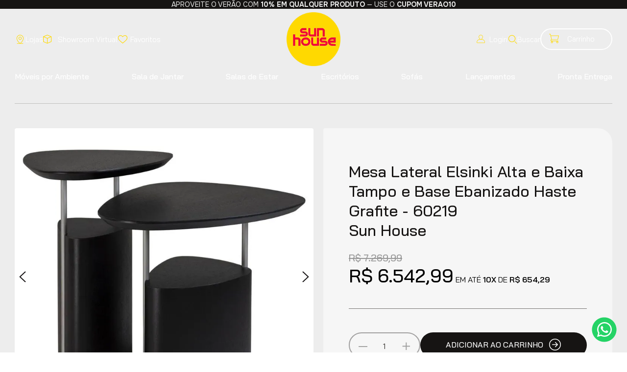

--- FILE ---
content_type: text/css
request_url: https://sunhouse.vtexassets.com/_v/public/assets/v1/bundle/css/asset.min.css?v=3&files=theme,sunhouse.sunhouse@0.10.12$style.common,sunhouse.sunhouse@0.10.12$style.small,sunhouse.sunhouse@0.10.12$style.notsmall,sunhouse.sunhouse@0.10.12$style.large,sunhouse.sunhouse@0.10.12$style.xlarge&files=fonts,dc21ddd54042bf71929062bd8d82e29c7ce54451&files=npm,animate.css@3.7.0/animate.min.css&files=react~vtex.render-runtime@8.136.1,common&files=react~vtex.store-components@3.178.5,Container,BackToTopButton,ProductDescription,DiscountBadge,Logo,3,SKUSelector&files=react~vtex.styleguide@9.146.16,0,29,15,1,Spinner,Tooltip,NumericStepper&files=react~vtex.flex-layout@0.21.5,0&files=react~vtex.admin-pages@4.59.0,HighlightOverlay&files=react~sunhouse.ra-trustvox@0.0.4,Reviews&files=react~vtex.reviews-and-ratings@3.20.1,0&files=react~sunhouse.fixed-layout@0.0.2,FixedLayout&files=react~vtex.rich-text@0.16.1,index&files=react~sunhouse.product-images-custom@1.2.1,0,ProductImagesCustom&files=react~vtex.store-video@1.4.3,0&files=react~vtex.wish-list@1.18.2,AddProductBtn&files=react~vtex.product-summary@2.91.1,ProductSummaryImage&files=react~sunhouse.embla-carousel@1.3.0,0&files=react~sunhouse.enhanced-sku-selector@1.2.0,SKUSelector&files=react~sunhouse.shipping-simulator@1.16.4,0&files=react~sunhouse.auth-utils@2.2.2,Logged,UnLogged,Greetting&files=react~vtex.overlay-layout@0.1.3,1&files=react~sunhouse.minicart@2.77.0,0&files=react~sunhouse.store-components@4.14.3,6,SearchBar&files=overrides,vtex.product-list@0.37.5$overrides,vtex.minicart@2.68.0$overrides,sunhouse.minicart@2.77.0$overrides,sunhouse.sunhouse@0.11.5$overrides,sunhouse.sunhouse@0.11.5$fonts&workspace=master
body_size: 88840
content:
@import url(https://fonts.googleapis.com/css2?family=Oswald:wght@400;700&display=swap);@import url(https://cdn.jsdelivr.net/npm/bootstrap-icons@1.13.1/font/bootstrap-icons.min.css);@import url(https://fonts.googleapis.com/css2?family=Asul:wght@400;700&family=Bai+Jamjuree:ital,wght@0,200;0,300;0,400;0,500;0,600;0,700;1,200;1,300;1,400;1,500;1,600;1,700&family=Onest:wght@100..900&family=Red+Hat+Display:ital,wght@0,300..900;1,300..900&display=swap);html{line-height:1.15;-ms-text-size-adjust:100%;-webkit-text-size-adjust:100%}body{margin:0}article,aside,footer,header,nav,section{display:block}h1{font-size:2em;margin:.67em 0}figcaption,figure,main{display:block}figure{margin:1em 40px}hr{box-sizing:content-box;height:0;overflow:visible}pre{font-family:monospace,monospace;font-size:1em}a{background-color:transparent;-webkit-text-decoration-skip:objects}abbr[title]{border-bottom:none;text-decoration:underline;-webkit-text-decoration:underline dotted;text-decoration:underline dotted}b,strong{font-weight:inherit;font-weight:bolder}code,kbd,samp{font-family:monospace,monospace;font-size:1em}dfn{font-style:italic}mark{background-color:#ff0;color:#000}small{font-size:80%}sub,sup{font-size:75%;line-height:0;position:relative;vertical-align:baseline}sub{bottom:-.25em}sup{top:-.5em}audio,video{display:inline-block}audio:not([controls]){display:none;height:0}img{border-style:none}svg:not(:root){overflow:hidden}button,input,optgroup,select,textarea{font-family:sans-serif;font-size:100%;line-height:1.15;margin:0}button,input{overflow:visible}button,select{text-transform:none}[type=reset],[type=submit],button,html [type=button]{-webkit-appearance:button}[type=button]::-moz-focus-inner,[type=reset]::-moz-focus-inner,[type=submit]::-moz-focus-inner,button::-moz-focus-inner{border-style:none;padding:0}[type=button]:-moz-focusring,[type=reset]:-moz-focusring,[type=submit]:-moz-focusring,button:-moz-focusring{outline:1px dotted ButtonText}fieldset{padding:.35em .75em .625em}legend{box-sizing:border-box;color:inherit;display:table;max-width:100%;padding:0;white-space:normal}progress{display:inline-block;vertical-align:baseline}textarea{overflow:auto}[type=checkbox],[type=radio]{box-sizing:border-box;padding:0}[type=number]::-webkit-inner-spin-button,[type=number]::-webkit-outer-spin-button{height:auto}[type=search]{-webkit-appearance:textfield;outline-offset:-2px}[type=search]::-webkit-search-cancel-button,[type=search]::-webkit-search-decoration{-webkit-appearance:none}::-webkit-file-upload-button{-webkit-appearance:button;font:inherit}details,menu{display:block}summary{display:list-item}canvas{display:inline-block}[hidden],template{display:none}.aspect-ratio{height:0;position:relative}.aspect-ratio--16x9{padding-bottom:56.25%}.aspect-ratio--9x16{padding-bottom:177.77%}.aspect-ratio--4x3{padding-bottom:75%}.aspect-ratio--3x4{padding-bottom:133.33%}.aspect-ratio--6x4{padding-bottom:66.6%}.aspect-ratio--4x6{padding-bottom:150%}.aspect-ratio--8x5{padding-bottom:62.5%}.aspect-ratio--5x8{padding-bottom:160%}.aspect-ratio--7x5{padding-bottom:71.42%}.aspect-ratio--5x7{padding-bottom:140%}.aspect-ratio--1x1{padding-bottom:100%}.aspect-ratio--object{position:absolute;top:0;right:0;bottom:0;left:0;width:100%;height:100%;z-index:100}.bg-rebel-pink{background-color:#f71963}.bg-heavy-rebel-pink{background-color:#dd1659}.bg-elite-purple{background-color:#8914cc}.bg-near-black{background-color:#3f3f40}.bg-dark-gray{background-color:#585959}.bg-mid-gray{background-color:#727273}.bg-gray{background-color:#979899}.bg-silver{background-color:#cacbcc}.bg-light-gray{background-color:#e3e4e6}.bg-light-silver{background-color:#f2f4f5}.bg-near-white{background-color:#f7f9fa}.bg-white{background-color:#fff}.bg-washed-blue{background-color:#edf4fa}.bg-light-blue{background-color:#cce8ff}.bg-blue{background-color:#368df7}.bg-heavy-blue{background-color:#2a6dbf}.bg-light-marine{background-color:#3d5980}.bg-marine{background-color:#25354d}.bg-serious-black{background-color:#142032}.bg-green{background-color:#8bc34a}.bg-washed-green{background-color:#eafce3}.bg-red{background-color:#ff4c4c}.bg-washed-red{background-color:#ffe6e6}.bg-yellow{background-color:#ffb100}.bg-washed-yellow{background-color:#fff6e0}.bg-black-90{background-color:rgba(0,0,0,.9)}.bg-black-80{background-color:rgba(0,0,0,.8)}.bg-black-70{background-color:rgba(0,0,0,.7)}.bg-black-60{background-color:rgba(0,0,0,.6)}.bg-black-50{background-color:rgba(0,0,0,.5)}.bg-black-40{background-color:rgba(0,0,0,.4)}.bg-black-30{background-color:rgba(0,0,0,.3)}.bg-black-20{background-color:rgba(0,0,0,.2)}.bg-black-10{background-color:rgba(0,0,0,.1)}.bg-black-05{background-color:rgba(0,0,0,.05)}.bg-black-025{background-color:rgba(0,0,0,.025)}.bg-black-0125{background-color:rgba(0,0,0,.0125)}.bg-white-90{background-color:hsla(0,0%,100%,.9)}.bg-white-80{background-color:hsla(0,0%,100%,.8)}.bg-white-70{background-color:hsla(0,0%,100%,.7)}.bg-white-60{background-color:hsla(0,0%,100%,.6)}.bg-white-50{background-color:hsla(0,0%,100%,.5)}.bg-white-40{background-color:hsla(0,0%,100%,.4)}.bg-white-30{background-color:hsla(0,0%,100%,.3)}.bg-white-20{background-color:hsla(0,0%,100%,.2)}.bg-white-10{background-color:hsla(0,0%,100%,.1)}.bg-white-05{background-color:hsla(0,0%,100%,.05)}.bg-white-025{background-color:hsla(0,0%,100%,.025)}.bg-white-0125{background-color:hsla(0,0%,100%,.0125)}.bg-base{background-color:#fff}.bg-base--inverted{background-color:#2d2926}.bg-action-primary{background-color:#f90041}.bg-action-secondary{background-color:#eef3f7}.bg-emphasis{background-color:#f71963}.bg-disabled{background-color:#f2f4f5}.bg-success{background-color:#8bc34a}.bg-success--faded{background-color:#eafce3}.bg-danger{background-color:#ff4c4c}.bg-danger--faded{background-color:#ffe6e6}.bg-warning{background-color:#ffb100}.bg-warning--faded{background-color:#fff6e0}.bg-muted-1{background-color:#727273}.bg-muted-2{background-color:#979899}.bg-muted-3{background-color:#cacbcc}.bg-muted-4{background-color:#e3e4e6}.bg-muted-5{background-color:#f2f4f5}.bg-transparent{background-color:transparent}.cover{background-size:cover!important}.contain{background-size:contain!important}.bg-center{background-position:50%}.bg-center,.bg-top{background-repeat:no-repeat}.bg-top{background-position:top}.bg-right{background-position:100%}.bg-bottom,.bg-right{background-repeat:no-repeat}.bg-bottom{background-position:bottom}.bg-left{background-repeat:no-repeat;background-position:0}.ba{border-style:solid;border-width:1px}.bt{border-top-style:solid;border-top-width:1px}.br{border-right-style:solid;border-right-width:1px}.bb{border-bottom-style:solid;border-bottom-width:1px}.bl{border-left-style:solid;border-left-width:1px}.bn{border-style:none;border-width:0}.b--rebel-pink{border-color:#f71963}.b--heavy-rebel-pink{border-color:#dd1659}.b--elite-purple{border-color:#8914cc}.b--near-black{border-color:#3f3f40}.b--dark-gray{border-color:#585959}.b--mid-gray{border-color:#727273}.b--gray{border-color:#979899}.b--silver{border-color:#cacbcc}.b--light-gray{border-color:#e3e4e6}.b--light-silver{border-color:#f2f4f5}.b--near-white{border-color:#f7f9fa}.b--white{border-color:#fff}.b--washed-blue{border-color:#edf4fa}.b--light-blue{border-color:#cce8ff}.b--blue{border-color:#368df7}.b--heavy-blue{border-color:#2a6dbf}.b--light-marine{border-color:#3d5980}.b--marine{border-color:#25354d}.b--serious-black{border-color:#142032}.b--green{border-color:#8bc34a}.b--washed-green{border-color:#eafce3}.b--red{border-color:#ff4c4c}.b--washed-red{border-color:#ffe6e6}.b--yellow{border-color:#ffb100}.b--washed-yellow{border-color:#fff6e0}.b--black-90{border-color:rgba(0,0,0,.9)}.b--black-80{border-color:rgba(0,0,0,.8)}.b--black-70{border-color:rgba(0,0,0,.7)}.b--black-60{border-color:rgba(0,0,0,.6)}.b--black-50{border-color:rgba(0,0,0,.5)}.b--black-40{border-color:rgba(0,0,0,.4)}.b--black-30{border-color:rgba(0,0,0,.3)}.b--black-20{border-color:rgba(0,0,0,.2)}.b--black-10{border-color:rgba(0,0,0,.1)}.b--black-05{border-color:rgba(0,0,0,.05)}.b--black-025{border-color:rgba(0,0,0,.025)}.b--black-0125{border-color:rgba(0,0,0,.0125)}.b--white-90{border-color:hsla(0,0%,100%,.9)}.b--white-80{border-color:hsla(0,0%,100%,.8)}.b--white-70{border-color:hsla(0,0%,100%,.7)}.b--white-60{border-color:hsla(0,0%,100%,.6)}.b--white-50{border-color:hsla(0,0%,100%,.5)}.b--white-40{border-color:hsla(0,0%,100%,.4)}.b--white-30{border-color:hsla(0,0%,100%,.3)}.b--white-20{border-color:hsla(0,0%,100%,.2)}.b--white-10{border-color:hsla(0,0%,100%,.1)}.b--white-05{border-color:hsla(0,0%,100%,.05)}.b--white-025{border-color:hsla(0,0%,100%,.025)}.b--white-0125{border-color:hsla(0,0%,100%,.0125)}.b--action-primary{border-color:#f90041}.b--action-secondary{border-color:#eef3f7}.b--emphasis{border-color:#f71963}.b--disabled{border-color:#e3e4e6}.b--success{border-color:#8bc34a}.b--success--faded{border-color:#eafce3}.b--danger{border-color:#ff4c4c}.b--danger--faded{border-color:#ffe6e6}.b--warning{border-color:#ffb100}.b--warning--faded{border-color:#fff6e0}.b--muted-1{border-color:#727273}.b--muted-2{border-color:#979899}.b--muted-3{border-color:#cacbcc}.b--muted-4{border-color:#e3e4e6}.b--muted-5{border-color:#f2f4f5}.b--transparent{border-color:transparent}.br0{border-radius:0}.br1{border-radius:.125rem}.br2{border-radius:.25rem}.br3{border-radius:.5rem}.br4{border-radius:1rem}.br-100{border-radius:100%}.br-pill{border-radius:9999px}.br--bottom{border-top-left-radius:0;border-top-right-radius:0}.br--top{border-bottom-right-radius:0}.br--right,.br--top{border-bottom-left-radius:0}.br--right{border-top-left-radius:0}.br--left{border-top-right-radius:0;border-bottom-right-radius:0}.b--dotted{border-style:dotted}.b--dashed{border-style:dashed}.b--solid{border-style:solid}.b--none{border-style:none}.bw0{border-width:0}.bw1{border-width:.125rem}.bw2{border-width:.25rem}.bw3{border-width:.5rem}.bw4{border-width:1rem}.bw5{border-width:2rem}.bt-0{border-top-width:0}.br-0{border-right-width:0}.bb-0{border-bottom-width:0}.bl-0{border-left-width:0}.shadow-1{box-shadow:0 0 4px 2px rgba(0,0,0,.2)}.shadow-2{box-shadow:0 0 8px 2px rgba(0,0,0,.2)}.shadow-3{box-shadow:2px 2px 4px 2px rgba(0,0,0,.2)}.shadow-4{box-shadow:2px 2px 8px 0 rgba(0,0,0,.2)}.shadow-5{box-shadow:4px 4px 8px 0 rgba(0,0,0,.2)}.border-box,a,article,aside,blockquote,body,code,dd,div,dl,dt,fieldset,figcaption,figure,footer,form,h1,h2,h3,h4,h5,h6,header,html,input[type=email],input[type=number],input[type=password],input[type=tel],input[type=text],input[type=url],legend,li,main,nav,ol,p,pre,section,table,td,textarea,th,tr,ul{box-sizing:border-box}.pre{overflow-x:auto;overflow-y:hidden;overflow:scroll}.pa0{padding:0}.ma0,.na0{margin:0}.pl0{padding-left:0}.ml0,.nl0{margin-left:0}.pr0{padding-right:0}.mr0,.nr0{margin-right:0}.pt0{padding-top:0}.mt0,.nt0{margin-top:0}.pb0{padding-bottom:0}.mb0,.nb0{margin-bottom:0}.pv0{padding-top:0;padding-bottom:0}.mv0,.nv0{margin-top:0;margin-bottom:0}.ph0{padding-left:0;padding-right:0}.mh0,.nh0{margin-left:0;margin-right:0}.pa1{padding:.125rem}.ma1{margin:.125rem}.na1{margin:-.125rem}.pl1{padding-left:.125rem}.ml1{margin-left:.125rem}.nl1{margin-left:-.125rem}.pr1{padding-right:.125rem}.mr1{margin-right:.125rem}.nr1{margin-right:-.125rem}.pt1{padding-top:.125rem}.mt1{margin-top:.125rem}.nt1{margin-top:-.125rem}.pb1{padding-bottom:.125rem}.mb1{margin-bottom:.125rem}.nb1{margin-bottom:-.125rem}.pv1{padding-top:.125rem;padding-bottom:.125rem}.mv1{margin-top:.125rem;margin-bottom:.125rem}.nv1{margin-top:-.125rem;margin-bottom:-.125rem}.ph1{padding-left:.125rem;padding-right:.125rem}.mh1{margin-left:.125rem;margin-right:.125rem}.nh1{margin-left:-.125rem;margin-right:-.125rem}.pa2{padding:.25rem}.ma2{margin:.25rem}.na2{margin:-.25rem}.pl2{padding-left:.25rem}.ml2{margin-left:.25rem}.nl2{margin-left:-.25rem}.pr2{padding-right:.25rem}.mr2{margin-right:.25rem}.nr2{margin-right:-.25rem}.pt2{padding-top:.25rem}.mt2{margin-top:.25rem}.nt2{margin-top:-.25rem}.pb2{padding-bottom:.25rem}.mb2{margin-bottom:.25rem}.nb2{margin-bottom:-.25rem}.pv2{padding-top:.25rem;padding-bottom:.25rem}.mv2{margin-top:.25rem;margin-bottom:.25rem}.nv2{margin-top:-.25rem;margin-bottom:-.25rem}.ph2{padding-left:.25rem;padding-right:.25rem}.mh2{margin-left:.25rem;margin-right:.25rem}.nh2{margin-left:-.25rem;margin-right:-.25rem}.pa3{padding:.5rem}.ma3{margin:.5rem}.na3{margin:-.5rem}.pl3{padding-left:.5rem}.ml3{margin-left:.5rem}.nl3{margin-left:-.5rem}.pr3{padding-right:.5rem}.mr3{margin-right:.5rem}.nr3{margin-right:-.5rem}.pt3{padding-top:.5rem}.mt3{margin-top:.5rem}.nt3{margin-top:-.5rem}.pb3{padding-bottom:.5rem}.mb3{margin-bottom:.5rem}.nb3{margin-bottom:-.5rem}.pv3{padding-top:.5rem;padding-bottom:.5rem}.mv3{margin-top:.5rem;margin-bottom:.5rem}.nv3{margin-top:-.5rem;margin-bottom:-.5rem}.ph3{padding-left:.5rem;padding-right:.5rem}.mh3{margin-left:.5rem;margin-right:.5rem}.nh3{margin-left:-.5rem;margin-right:-.5rem}.pa4{padding:.75rem}.ma4{margin:.75rem}.na4{margin:-.75rem}.pl4{padding-left:.75rem}.ml4{margin-left:.75rem}.nl4{margin-left:-.75rem}.pr4{padding-right:.75rem}.mr4{margin-right:.75rem}.nr4{margin-right:-.75rem}.pt4{padding-top:.75rem}.mt4{margin-top:.75rem}.nt4{margin-top:-.75rem}.pb4{padding-bottom:.75rem}.mb4{margin-bottom:.75rem}.nb4{margin-bottom:-.75rem}.pv4{padding-top:.75rem;padding-bottom:.75rem}.mv4{margin-top:.75rem;margin-bottom:.75rem}.nv4{margin-top:-.75rem;margin-bottom:-.75rem}.ph4{padding-left:.75rem;padding-right:.75rem}.mh4{margin-left:.75rem;margin-right:.75rem}.nh4{margin-left:-.75rem;margin-right:-.75rem}.pa5{padding:1rem}.ma5{margin:1rem}.na5{margin:-1rem}.pl5{padding-left:1rem}.ml5{margin-left:1rem}.nl5{margin-left:-1rem}.pr5{padding-right:1rem}.mr5{margin-right:1rem}.nr5{margin-right:-1rem}.pt5{padding-top:1rem}.mt5{margin-top:1rem}.nt5{margin-top:-1rem}.pb5{padding-bottom:1rem}.mb5{margin-bottom:1rem}.nb5{margin-bottom:-1rem}.pv5{padding-top:1rem;padding-bottom:1rem}.mv5{margin-top:1rem;margin-bottom:1rem}.nv5{margin-top:-1rem;margin-bottom:-1rem}.ph5{padding-left:1rem;padding-right:1rem}.mh5{margin-left:1rem;margin-right:1rem}.nh5{margin-left:-1rem;margin-right:-1rem}.pa6{padding:1.5rem}.ma6{margin:1.5rem}.na6{margin:-1.5rem}.pl6{padding-left:1.5rem}.ml6{margin-left:1.5rem}.nl6{margin-left:-1.5rem}.pr6{padding-right:1.5rem}.mr6{margin-right:1.5rem}.nr6{margin-right:-1.5rem}.pt6{padding-top:1.5rem}.mt6{margin-top:1.5rem}.nt6{margin-top:-1.5rem}.pb6{padding-bottom:1.5rem}.mb6{margin-bottom:1.5rem}.nb6{margin-bottom:-1.5rem}.pv6{padding-top:1.5rem;padding-bottom:1.5rem}.mv6{margin-top:1.5rem;margin-bottom:1.5rem}.nv6{margin-top:-1.5rem;margin-bottom:-1.5rem}.ph6{padding-left:1.5rem;padding-right:1.5rem}.mh6{margin-left:1.5rem;margin-right:1.5rem}.nh6{margin-left:-1.5rem;margin-right:-1.5rem}.pa7{padding:2rem}.ma7{margin:2rem}.na7{margin:-2rem}.pl7{padding-left:2rem}.ml7{margin-left:2rem}.nl7{margin-left:-2rem}.pr7{padding-right:2rem}.mr7{margin-right:2rem}.nr7{margin-right:-2rem}.pt7{padding-top:2rem}.mt7{margin-top:2rem}.nt7{margin-top:-2rem}.pb7{padding-bottom:2rem}.mb7{margin-bottom:2rem}.nb7{margin-bottom:-2rem}.pv7{padding-top:2rem;padding-bottom:2rem}.mv7{margin-top:2rem;margin-bottom:2rem}.nv7{margin-top:-2rem;margin-bottom:-2rem}.ph7{padding-left:2rem;padding-right:2rem}.mh7{margin-left:2rem;margin-right:2rem}.nh7{margin-left:-2rem;margin-right:-2rem}.pa8{padding:3rem}.ma8{margin:3rem}.na8{margin:-3rem}.pl8{padding-left:3rem}.ml8{margin-left:3rem}.nl8{margin-left:-3rem}.pr8{padding-right:3rem}.mr8{margin-right:3rem}.nr8{margin-right:-3rem}.pt8{padding-top:3rem}.mt8{margin-top:3rem}.nt8{margin-top:-3rem}.pb8{padding-bottom:3rem}.mb8{margin-bottom:3rem}.nb8{margin-bottom:-3rem}.pv8{padding-top:3rem;padding-bottom:3rem}.mv8{margin-top:3rem;margin-bottom:3rem}.nv8{margin-top:-3rem;margin-bottom:-3rem}.ph8{padding-left:3rem;padding-right:3rem}.mh8{margin-left:3rem;margin-right:3rem}.nh8{margin-left:-3rem;margin-right:-3rem}.pa9{padding:4rem}.ma9{margin:4rem}.na9{margin:-4rem}.pl9{padding-left:4rem}.ml9{margin-left:4rem}.nl9{margin-left:-4rem}.pr9{padding-right:4rem}.mr9{margin-right:4rem}.nr9{margin-right:-4rem}.pt9{padding-top:4rem}.mt9{margin-top:4rem}.nt9{margin-top:-4rem}.pb9{padding-bottom:4rem}.mb9{margin-bottom:4rem}.nb9{margin-bottom:-4rem}.pv9{padding-top:4rem;padding-bottom:4rem}.mv9{margin-top:4rem;margin-bottom:4rem}.nv9{margin-top:-4rem;margin-bottom:-4rem}.ph9{padding-left:4rem;padding-right:4rem}.mh9{margin-left:4rem;margin-right:4rem}.nh9{margin-left:-4rem;margin-right:-4rem}.pa10{padding:8rem}.ma10{margin:8rem}.na10{margin:-8rem}.pl10{padding-left:8rem}.ml10{margin-left:8rem}.nl10{margin-left:-8rem}.pr10{padding-right:8rem}.mr10{margin-right:8rem}.nr10{margin-right:-8rem}.pt10{padding-top:8rem}.mt10{margin-top:8rem}.nt10{margin-top:-8rem}.pb10{padding-bottom:8rem}.mb10{margin-bottom:8rem}.nb10{margin-bottom:-8rem}.pv10{padding-top:8rem;padding-bottom:8rem}.mv10{margin-top:8rem;margin-bottom:8rem}.nv10{margin-top:-8rem;margin-bottom:-8rem}.ph10{padding-left:8rem;padding-right:8rem}.mh10{margin-left:8rem;margin-right:8rem}.nh10{margin-left:-8rem;margin-right:-8rem}.pa11{padding:16rem}.ma11{margin:16rem}.na11{margin:-16rem}.pl11{padding-left:16rem}.ml11{margin-left:16rem}.nl11{margin-left:-16rem}.pr11{padding-right:16rem}.mr11{margin-right:16rem}.nr11{margin-right:-16rem}.pt11{padding-top:16rem}.mt11{margin-top:16rem}.nt11{margin-top:-16rem}.pb11{padding-bottom:16rem}.mb11{margin-bottom:16rem}.nb11{margin-bottom:-16rem}.pv11{padding-top:16rem;padding-bottom:16rem}.mv11{margin-top:16rem;margin-bottom:16rem}.nv11{margin-top:-16rem;margin-bottom:-16rem}.ph11{padding-left:16rem;padding-right:16rem}.mh11{margin-left:16rem;margin-right:16rem}.nh11{margin-left:-16rem;margin-right:-16rem}.top-0{top:0}.right-0{right:0}.bottom-0{bottom:0}.left-0{left:0}.top-1{top:1rem}.right-1{right:1rem}.bottom-1{bottom:1rem}.left-1{left:1rem}.top-2{top:2rem}.right-2{right:2rem}.bottom-2{bottom:2rem}.left-2{left:2rem}.top--1{top:-1rem}.right--1{right:-1rem}.bottom--1{bottom:-1rem}.left--1{left:-1rem}.top--2{top:-2rem}.right--2{right:-2rem}.bottom--2{bottom:-2rem}.left--2{left:-2rem}.absolute--fill{top:0;right:0;bottom:0;left:0}.cf:after,.cf:before{content:" ";display:table}.cf:after{clear:both}.cf{*zoom:1}.cl{clear:left}.cr{clear:right}.cb{clear:both}.cn{clear:none}.dn{display:none}.di{display:inline}.db{display:block}.dib{display:inline-block}.dit{display:inline-table}.dt{display:table}.dtc{display:table-cell}.dt-row{display:table-row}.dt-row-group{display:table-row-group}.dt-column{display:table-column}.dt-column-group{display:table-column-group}.dt--fixed{table-layout:fixed;width:100%}.flex{display:-webkit-box;display:flex}.inline-flex{display:-webkit-inline-box;display:inline-flex}.flex-auto{-webkit-box-flex:1;flex:1 1 auto;min-width:0;min-height:0}.flex-none{-webkit-box-flex:0;flex:none}.flex-column{-webkit-box-orient:vertical;flex-direction:column}.flex-column,.flex-row{-webkit-box-direction:normal}.flex-row{-webkit-box-orient:horizontal;flex-direction:row}.flex-wrap{flex-wrap:wrap}.flex-nowrap{flex-wrap:nowrap}.flex-wrap-reverse{flex-wrap:wrap-reverse}.flex-column-reverse{-webkit-box-orient:vertical;-webkit-box-direction:reverse;flex-direction:column-reverse}.flex-row-reverse{-webkit-box-orient:horizontal;-webkit-box-direction:reverse;flex-direction:row-reverse}.items-start{-webkit-box-align:start;align-items:flex-start}.items-end{-webkit-box-align:end;align-items:flex-end}.items-center{-webkit-box-align:center;align-items:center}.items-baseline{-webkit-box-align:baseline;align-items:baseline}.items-stretch{-webkit-box-align:stretch;align-items:stretch}.self-start{align-self:flex-start}.self-end{align-self:flex-end}.self-center{align-self:center}.self-baseline{align-self:baseline}.self-stretch{align-self:stretch}.justify-start{-webkit-box-pack:start;justify-content:flex-start}.justify-end{-webkit-box-pack:end;justify-content:flex-end}.justify-center{-webkit-box-pack:center;justify-content:center}.justify-between{-webkit-box-pack:justify;justify-content:space-between}.justify-around{justify-content:space-around}.content-start{align-content:flex-start}.content-end{align-content:flex-end}.content-center{align-content:center}.content-between{align-content:space-between}.content-around{align-content:space-around}.content-stretch{align-content:stretch}.order-0{-webkit-box-ordinal-group:1;order:0}.order-1{-webkit-box-ordinal-group:2;order:1}.order-2{-webkit-box-ordinal-group:3;order:2}.order-3{-webkit-box-ordinal-group:4;order:3}.order-4{-webkit-box-ordinal-group:5;order:4}.order-5{-webkit-box-ordinal-group:6;order:5}.order-6{-webkit-box-ordinal-group:7;order:6}.order-7{-webkit-box-ordinal-group:8;order:7}.order-8{-webkit-box-ordinal-group:9;order:8}.order-last{-webkit-box-ordinal-group:100000;order:99999}.flex-grow-0{-webkit-box-flex:0;flex-grow:0}.flex-grow-1{-webkit-box-flex:1;flex-grow:1}.flex-shrink-0{flex-shrink:0}.flex-shrink-1{flex-shrink:1}.fl{float:left}.fl,.fr{_display:inline}.fr{float:right}.fn{float:none}body,button,input,optgroup,select,textarea{-webkit-font-smoothing:antialiased;-moz-osx-font-smoothing:grayscale}.sans-serif,body,button,input,optgroup,select,textarea{font-family:-apple-system,BlinkMacSystemFont,avenir next,avenir,helvetica neue,helvetica,ubuntu,roboto,noto,segoe ui,arial,sans-serif}.code,code{font-family:Consolas,monaco,monospace}.i{font-style:italic}.fs-normal{font-style:normal}.input-reset{-webkit-appearance:none;-moz-appearance:none}.button-reset::-moz-focus-inner,.input-reset::-moz-focus-inner{border:0;padding:0}.link{text-decoration:none}.link,.link:active,.link:focus,.link:hover,.link:link,.link:visited{-webkit-transition:color .15s ease-in;transition:color .15s ease-in}.link:focus{outline:1px dotted currentColor}.list{list-style-type:none}.h1{height:1rem}.h2{height:2rem}.h3{height:4rem}.h4{height:8rem}.h5{height:16rem}.h-25{height:25%}.h-50{height:50%}.h-75{height:75%}.h-100{height:100%}.min-h-100{min-height:100%}.vh-25{height:25vh}.vh-50{height:50vh}.vh-75{height:75vh}.vh-100{height:100vh}.min-vh-100{min-height:100vh}.h-auto{height:auto}.h-inherit{height:inherit}.h-small{height:2rem;box-sizing:border-box}.min-h-small{min-height:2rem;box-sizing:border-box}.h-regular{height:2.5rem;box-sizing:border-box}.min-h-regular{min-height:2.5rem;box-sizing:border-box}.h-large{height:3rem;box-sizing:border-box}.min-h-large{min-height:3rem;box-sizing:border-box}.rebel-pink{color:#f71963}.heavy-rebel-pink{color:#dd1659}.elite-purple{color:#8914cc}.near-black{color:#3f3f40}.dark-gray{color:#585959}.mid-gray{color:#727273}.gray{color:#979899}.silver{color:#cacbcc}.light-gray{color:#e3e4e6}.light-silver{color:#f2f4f5}.near-white{color:#f7f9fa}.white{color:#fff}.washed-blue{color:#edf4fa}.light-blue{color:#cce8ff}.blue{color:#368df7}.heavy-blue{color:#2a6dbf}.light-marine{color:#3d5980}.marine{color:#25354d}.serious-black{color:#142032}.green{color:#8bc34a}.washed-green{color:#eafce3}.red{color:#ff4c4c}.washed-red{color:#ffe6e6}.yellow{color:#ffb100}.washed-yellow{color:#fff6e0}.black-90{color:rgba(0,0,0,.9)}.black-80{color:rgba(0,0,0,.8)}.black-70{color:rgba(0,0,0,.7)}.black-60{color:rgba(0,0,0,.6)}.black-50{color:rgba(0,0,0,.5)}.black-40{color:rgba(0,0,0,.4)}.black-30{color:rgba(0,0,0,.3)}.black-20{color:rgba(0,0,0,.2)}.black-10{color:rgba(0,0,0,.1)}.black-05{color:rgba(0,0,0,.05)}.black-025{color:rgba(0,0,0,.025)}.black-0125{color:rgba(0,0,0,.0125)}.white-90{color:hsla(0,0%,100%,.9)}.white-80{color:hsla(0,0%,100%,.8)}.white-70{color:hsla(0,0%,100%,.7)}.white-60{color:hsla(0,0%,100%,.6)}.white-50{color:hsla(0,0%,100%,.5)}.white-40{color:hsla(0,0%,100%,.4)}.white-30{color:hsla(0,0%,100%,.3)}.white-20{color:hsla(0,0%,100%,.2)}.white-10{color:hsla(0,0%,100%,.1)}.white-05{color:hsla(0,0%,100%,.05)}.white-025{color:hsla(0,0%,100%,.025)}.white-0125{color:hsla(0,0%,100%,.0125)}.c-action-primary,.c-action-secondary{color:#eef3f7}.c-link{color:#f90041}.c-emphasis{color:#f71963}.c-disabled{color:#979899}.c-success{color:#f9f9f9}.c-success--faded{color:#eafce3}.c-danger{color:#ff4c4c}.c-danger--faded{color:#ffe6e6}.c-warning{color:#ffb100}.c-warning--faded{color:#fff6e0}.c-muted-1{color:#727273}.c-muted-2{color:#979899}.c-muted-3{color:#cacbcc}.c-muted-4{color:#e3e4e6}.c-muted-5{color:#f2f4f5}.c-on-base{color:#2d2926}.c-on-action-primary,.c-on-base--inverted{color:#fff}.c-on-action-secondary{color:#f90041}.c-on-emphasis{color:#fff}.c-on-disabled{color:#979899}.c-on-success{color:#fff}.c-on-success--faded{color:#2d2926}.c-on-danger{color:#fff}.c-on-danger--faded{color:#2d2926}.c-on-warning{color:#fff}.c-on-warning--faded{color:#1a1a1a}.c-on-muted-1,.c-on-muted-2{color:#fff}.c-on-muted-3,.c-on-muted-4,.c-on-muted-5{color:#2d2926}.hover-rebel-pink:focus,.hover-rebel-pink:hover{color:#f71963}.hover-heavy-rebel-pink:focus,.hover-heavy-rebel-pink:hover{color:#dd1659}.hover-elite-purple:focus,.hover-elite-purple:hover{color:#8914cc}.hover-near-black:focus,.hover-near-black:hover{color:#3f3f40}.hover-dark-gray:focus,.hover-dark-gray:hover{color:#585959}.hover-mid-gray:focus,.hover-mid-gray:hover{color:#727273}.hover-gray:focus,.hover-gray:hover{color:#979899}.hover-silver:focus,.hover-silver:hover{color:#cacbcc}.hover-light-gray:focus,.hover-light-gray:hover{color:#e3e4e6}.hover-light-silver:focus,.hover-light-silver:hover{color:#f2f4f5}.hover-near-white:focus,.hover-near-white:hover{color:#f7f9fa}.hover-white:focus,.hover-white:hover{color:#fff}.hover-washed-blue:focus,.hover-washed-blue:hover{color:#edf4fa}.hover-light-blue:focus,.hover-light-blue:hover{color:#cce8ff}.hover-blue:focus,.hover-blue:hover{color:#368df7}.hover-heavy-blue:focus,.hover-heavy-blue:hover{color:#2a6dbf}.hover-light-marine:focus,.hover-light-marine:hover{color:#3d5980}.hover-marine:focus,.hover-marine:hover{color:#25354d}.hover-serious-black:focus,.hover-serious-black:hover{color:#142032}.hover-green:focus,.hover-green:hover{color:#8bc34a}.hover-washed-green:focus,.hover-washed-green:hover{color:#eafce3}.hover-red:focus,.hover-red:hover{color:#ff4c4c}.hover-washed-red:focus,.hover-washed-red:hover{color:#ffe6e6}.hover-yellow:focus,.hover-yellow:hover{color:#ffb100}.hover-washed-yellow:focus,.hover-washed-yellow:hover{color:#fff6e0}.hover-black-90:focus,.hover-black-90:hover{color:rgba(0,0,0,.9)}.hover-black-80:focus,.hover-black-80:hover{color:rgba(0,0,0,.8)}.hover-black-70:focus,.hover-black-70:hover{color:rgba(0,0,0,.7)}.hover-black-60:focus,.hover-black-60:hover{color:rgba(0,0,0,.6)}.hover-black-50:focus,.hover-black-50:hover{color:rgba(0,0,0,.5)}.hover-black-40:focus,.hover-black-40:hover{color:rgba(0,0,0,.4)}.hover-black-30:focus,.hover-black-30:hover{color:rgba(0,0,0,.3)}.hover-black-20:focus,.hover-black-20:hover{color:rgba(0,0,0,.2)}.hover-black-10:focus,.hover-black-10:hover{color:rgba(0,0,0,.1)}.hover-black-05:focus,.hover-black-05:hover{color:rgba(0,0,0,.05)}.hover-black-025:focus,.hover-black-025:hover{color:rgba(0,0,0,.025)}.hover-black-0125:focus,.hover-black-0125:hover{color:rgba(0,0,0,.0125)}.hover-white-90:focus,.hover-white-90:hover{color:hsla(0,0%,100%,.9)}.hover-white-80:focus,.hover-white-80:hover{color:hsla(0,0%,100%,.8)}.hover-white-70:focus,.hover-white-70:hover{color:hsla(0,0%,100%,.7)}.hover-white-60:focus,.hover-white-60:hover{color:hsla(0,0%,100%,.6)}.hover-white-50:focus,.hover-white-50:hover{color:hsla(0,0%,100%,.5)}.hover-white-40:focus,.hover-white-40:hover{color:hsla(0,0%,100%,.4)}.hover-white-30:focus,.hover-white-30:hover{color:hsla(0,0%,100%,.3)}.hover-white-20:focus,.hover-white-20:hover{color:hsla(0,0%,100%,.2)}.hover-white-10:focus,.hover-white-10:hover{color:hsla(0,0%,100%,.1)}.hover-white-05:focus,.hover-white-05:hover{color:hsla(0,0%,100%,.05)}.hover-white-025:focus,.hover-white-025:hover{color:hsla(0,0%,100%,.025)}.hover-white-0125:focus,.hover-white-0125:hover{color:hsla(0,0%,100%,.0125)}.hover-bg-rebel-pink:focus,.hover-bg-rebel-pink:hover{background-color:#f71963}.hover-b--rebel-pink:focus,.hover-b--rebel-pink:hover{border-color:#f71963}.hover-bg-heavy-rebel-pink:focus,.hover-bg-heavy-rebel-pink:hover{background-color:#dd1659}.hover-b--heavy-rebel-pink:focus,.hover-b--heavy-rebel-pink:hover{border-color:#dd1659}.hover-bg-elite-purple:focus,.hover-bg-elite-purple:hover{background-color:#8914cc}.hover-b--elite-purple:focus,.hover-b--elite-purple:hover{border-color:#8914cc}.hover-bg-near-black:focus,.hover-bg-near-black:hover{background-color:#3f3f40}.hover-b--near-black:focus,.hover-b--near-black:hover{border-color:#3f3f40}.hover-bg-dark-gray:focus,.hover-bg-dark-gray:hover{background-color:#585959}.hover-b--dark-gray:focus,.hover-b--dark-gray:hover{border-color:#585959}.hover-bg-mid-gray:focus,.hover-bg-mid-gray:hover{background-color:#727273}.hover-b--mid-gray:focus,.hover-b--mid-gray:hover{border-color:#727273}.hover-bg-gray:focus,.hover-bg-gray:hover{background-color:#979899}.hover-b--gray:focus,.hover-b--gray:hover{border-color:#979899}.hover-bg-silver:focus,.hover-bg-silver:hover{background-color:#cacbcc}.hover-b--silver:focus,.hover-b--silver:hover{border-color:#cacbcc}.hover-bg-light-gray:focus,.hover-bg-light-gray:hover{background-color:#e3e4e6}.hover-b--light-gray:focus,.hover-b--light-gray:hover{border-color:#e3e4e6}.hover-bg-light-silver:focus,.hover-bg-light-silver:hover{background-color:#f2f4f5}.hover-b--light-silver:focus,.hover-b--light-silver:hover{border-color:#f2f4f5}.hover-bg-near-white:focus,.hover-bg-near-white:hover{background-color:#f7f9fa}.hover-b--near-white:focus,.hover-b--near-white:hover{border-color:#f7f9fa}.hover-bg-white:focus,.hover-bg-white:hover{background-color:#fff}.hover-b--white:focus,.hover-b--white:hover{border-color:#fff}.hover-bg-washed-blue:focus,.hover-bg-washed-blue:hover{background-color:#edf4fa}.hover-b--washed-blue:focus,.hover-b--washed-blue:hover{border-color:#edf4fa}.hover-bg-light-blue:focus,.hover-bg-light-blue:hover{background-color:#cce8ff}.hover-b--light-blue:focus,.hover-b--light-blue:hover{border-color:#cce8ff}.hover-bg-blue:focus,.hover-bg-blue:hover{background-color:#368df7}.hover-b--blue:focus,.hover-b--blue:hover{border-color:#368df7}.hover-bg-heavy-blue:focus,.hover-bg-heavy-blue:hover{background-color:#2a6dbf}.hover-b--heavy-blue:focus,.hover-b--heavy-blue:hover{border-color:#2a6dbf}.hover-bg-light-marine:focus,.hover-bg-light-marine:hover{background-color:#3d5980}.hover-b--light-marine:focus,.hover-b--light-marine:hover{border-color:#3d5980}.hover-bg-marine:focus,.hover-bg-marine:hover{background-color:#25354d}.hover-b--marine:focus,.hover-b--marine:hover{border-color:#25354d}.hover-bg-serious-black:focus,.hover-bg-serious-black:hover{background-color:#142032}.hover-b--serious-black:focus,.hover-b--serious-black:hover{border-color:#142032}.hover-bg-green:focus,.hover-bg-green:hover{background-color:#8bc34a}.hover-b--green:focus,.hover-b--green:hover{border-color:#8bc34a}.hover-bg-washed-green:focus,.hover-bg-washed-green:hover{background-color:#eafce3}.hover-b--washed-green:focus,.hover-b--washed-green:hover{border-color:#eafce3}.hover-bg-red:focus,.hover-bg-red:hover{background-color:#ff4c4c}.hover-b--red:focus,.hover-b--red:hover{border-color:#ff4c4c}.hover-bg-washed-red:focus,.hover-bg-washed-red:hover{background-color:#ffe6e6}.hover-b--washed-red:focus,.hover-b--washed-red:hover{border-color:#ffe6e6}.hover-bg-yellow:focus,.hover-bg-yellow:hover{background-color:#ffb100}.hover-b--yellow:focus,.hover-b--yellow:hover{border-color:#ffb100}.hover-bg-washed-yellow:focus,.hover-bg-washed-yellow:hover{background-color:#fff6e0}.hover-b--washed-yellow:focus,.hover-b--washed-yellow:hover{border-color:#fff6e0}.hover-bg-black-90:focus,.hover-bg-black-90:hover{background-color:rgba(0,0,0,.9)}.hover-b--black-90:focus,.hover-b--black-90:hover{border-color:rgba(0,0,0,.9)}.hover-bg-black-80:focus,.hover-bg-black-80:hover{background-color:rgba(0,0,0,.8)}.hover-b--black-80:focus,.hover-b--black-80:hover{border-color:rgba(0,0,0,.8)}.hover-bg-black-70:focus,.hover-bg-black-70:hover{background-color:rgba(0,0,0,.7)}.hover-b--black-70:focus,.hover-b--black-70:hover{border-color:rgba(0,0,0,.7)}.hover-bg-black-60:focus,.hover-bg-black-60:hover{background-color:rgba(0,0,0,.6)}.hover-b--black-60:focus,.hover-b--black-60:hover{border-color:rgba(0,0,0,.6)}.hover-bg-black-50:focus,.hover-bg-black-50:hover{background-color:rgba(0,0,0,.5)}.hover-b--black-50:focus,.hover-b--black-50:hover{border-color:rgba(0,0,0,.5)}.hover-bg-black-40:focus,.hover-bg-black-40:hover{background-color:rgba(0,0,0,.4)}.hover-b--black-40:focus,.hover-b--black-40:hover{border-color:rgba(0,0,0,.4)}.hover-bg-black-30:focus,.hover-bg-black-30:hover{background-color:rgba(0,0,0,.3)}.hover-b--black-30:focus,.hover-b--black-30:hover{border-color:rgba(0,0,0,.3)}.hover-bg-black-20:focus,.hover-bg-black-20:hover{background-color:rgba(0,0,0,.2)}.hover-b--black-20:focus,.hover-b--black-20:hover{border-color:rgba(0,0,0,.2)}.hover-bg-black-10:focus,.hover-bg-black-10:hover{background-color:rgba(0,0,0,.1)}.hover-b--black-10:focus,.hover-b--black-10:hover{border-color:rgba(0,0,0,.1)}.hover-bg-black-05:focus,.hover-bg-black-05:hover{background-color:rgba(0,0,0,.05)}.hover-b--black-05:focus,.hover-b--black-05:hover{border-color:rgba(0,0,0,.05)}.hover-bg-black-025:focus,.hover-bg-black-025:hover{background-color:rgba(0,0,0,.025)}.hover-b--black-025:focus,.hover-b--black-025:hover{border-color:rgba(0,0,0,.025)}.hover-bg-black-0125:focus,.hover-bg-black-0125:hover{background-color:rgba(0,0,0,.0125)}.hover-b--black-0125:focus,.hover-b--black-0125:hover{border-color:rgba(0,0,0,.0125)}.hover-bg-white-90:focus,.hover-bg-white-90:hover{background-color:hsla(0,0%,100%,.9)}.hover-b--white-90:focus,.hover-b--white-90:hover{border-color:hsla(0,0%,100%,.9)}.hover-bg-white-80:focus,.hover-bg-white-80:hover{background-color:hsla(0,0%,100%,.8)}.hover-b--white-80:focus,.hover-b--white-80:hover{border-color:hsla(0,0%,100%,.8)}.hover-bg-white-70:focus,.hover-bg-white-70:hover{background-color:hsla(0,0%,100%,.7)}.hover-b--white-70:focus,.hover-b--white-70:hover{border-color:hsla(0,0%,100%,.7)}.hover-bg-white-60:focus,.hover-bg-white-60:hover{background-color:hsla(0,0%,100%,.6)}.hover-b--white-60:focus,.hover-b--white-60:hover{border-color:hsla(0,0%,100%,.6)}.hover-bg-white-50:focus,.hover-bg-white-50:hover{background-color:hsla(0,0%,100%,.5)}.hover-b--white-50:focus,.hover-b--white-50:hover{border-color:hsla(0,0%,100%,.5)}.hover-bg-white-40:focus,.hover-bg-white-40:hover{background-color:hsla(0,0%,100%,.4)}.hover-b--white-40:focus,.hover-b--white-40:hover{border-color:hsla(0,0%,100%,.4)}.hover-bg-white-30:focus,.hover-bg-white-30:hover{background-color:hsla(0,0%,100%,.3)}.hover-b--white-30:focus,.hover-b--white-30:hover{border-color:hsla(0,0%,100%,.3)}.hover-bg-white-20:focus,.hover-bg-white-20:hover{background-color:hsla(0,0%,100%,.2)}.hover-b--white-20:focus,.hover-b--white-20:hover{border-color:hsla(0,0%,100%,.2)}.hover-bg-white-10:focus,.hover-bg-white-10:hover{background-color:hsla(0,0%,100%,.1)}.hover-b--white-10:focus,.hover-b--white-10:hover{border-color:hsla(0,0%,100%,.1)}.hover-bg-white-05:focus,.hover-bg-white-05:hover{background-color:hsla(0,0%,100%,.05)}.hover-b--white-05:focus,.hover-b--white-05:hover{border-color:hsla(0,0%,100%,.05)}.hover-bg-white-025:focus,.hover-bg-white-025:hover{background-color:hsla(0,0%,100%,.025)}.hover-b--white-025:focus,.hover-b--white-025:hover{border-color:hsla(0,0%,100%,.025)}.hover-bg-white-0125:focus,.hover-bg-white-0125:hover{background-color:hsla(0,0%,100%,.0125)}.hover-b--white-0125:focus,.hover-b--white-0125:hover{border-color:hsla(0,0%,100%,.0125)}.hover-bg-transparent:focus,.hover-bg-transparent:hover{background-color:transparent}.hover-b--transparent:focus,.hover-b--transparent:hover{border-color:transparent}.hover-c-action-primary:focus,.hover-c-action-primary:hover{color:#c70034}.hover-c-action-secondary:focus,.hover-c-action-secondary:hover{color:#f90041}.hover-c-link:focus,.hover-c-link:hover{color:#0c389f}.hover-c-emphasis:focus,.hover-c-emphasis:hover{color:#dd1659}.hover-c-success:focus,.hover-c-success:hover{color:#8bc34a}.hover-c-success--faded:focus,.hover-c-success--faded:hover{color:#eafce3}.hover-c-danger:focus,.hover-c-danger:hover{color:#e13232}.hover-c-danger--faded:focus,.hover-c-danger--faded:hover{color:#ffe6e6}.hover-c-warning:focus,.hover-c-warning:hover{color:#ffb100}.hover-c-warning--faded:focus,.hover-c-warning--faded:hover{color:#fff6e0}.hover-c-on-action-primary:focus,.hover-c-on-action-primary:hover{color:#fff}.hover-c-on-action-secondary:focus,.hover-c-on-action-secondary:hover{color:#f90041}.hover-c-on-emphasis:focus,.hover-c-on-emphasis:hover,.hover-c-on-success:focus,.hover-c-on-success:hover{color:#fff}.hover-c-on-success--faded:focus,.hover-c-on-success--faded:hover{color:#2d2926}.hover-c-on-danger:focus,.hover-c-on-danger:hover{color:#fff}.hover-c-on-danger--faded:focus,.hover-c-on-danger--faded:hover{color:#2d2926}.hover-c-on-warning:focus,.hover-c-on-warning:hover{color:#fff}.hover-c-on-warning--faded:focus,.hover-c-on-warning--faded:hover{color:#1a1a1a}.visited-c-link:visited{color:#0c389f}.hover-bg-action-primary:focus,.hover-bg-action-primary:hover{background-color:#c70034}.hover-bg-action-secondary:focus,.hover-bg-action-secondary:hover{background-color:#f90041}.hover-bg-emphasis:focus,.hover-bg-emphasis:hover{background-color:#dd1659}.hover-bg-success:focus,.hover-bg-success:hover{background-color:#8bc34a}.hover-bg-success--faded:focus,.hover-bg-success--faded:hover{background-color:#eafce3}.hover-bg-danger:focus,.hover-bg-danger:hover{background-color:#e13232}.hover-bg-danger--faded:focus,.hover-bg-danger--faded:hover{background-color:#ffe6e6}.hover-bg-warning:focus,.hover-bg-warning:hover{background-color:#ffb100}.hover-bg-warning--faded:focus,.hover-bg-warning--faded:hover{background-color:#fff6e0}.hover-bg-muted-1:focus,.hover-bg-muted-1:hover{background-color:#727273}.hover-bg-muted-2:focus,.hover-bg-muted-2:hover{background-color:#979899}.hover-bg-muted-3:focus,.hover-bg-muted-3:hover{background-color:#cacbcc}.hover-bg-muted-4:focus,.hover-bg-muted-4:hover{background-color:#e3e4e6}.hover-bg-muted-5:focus,.hover-bg-muted-5:hover{background-color:#f2f4f5}.hover-b--action-primary:focus,.hover-b--action-primary:hover{border-color:#c70034}.hover-b--action-secondary:focus,.hover-b--action-secondary:hover{border-color:#f90041}.hover-b--emphasis:focus,.hover-b--emphasis:hover{border-color:#dd1659}.hover-b--success:focus,.hover-b--success:hover{border-color:#8bc34a}.hover-b--success--faded:focus,.hover-b--success--faded:hover{border-color:#eafce3}.hover-b--danger:focus,.hover-b--danger:hover{border-color:#e13232}.hover-b--danger--faded:focus,.hover-b--danger--faded:hover{border-color:#ffe6e6}.hover-b--warning:focus,.hover-b--warning:hover{border-color:#ffb100}.hover-b--warning--faded:focus,.hover-b--warning--faded:hover{border-color:#fff6e0}.hover-b--muted-1:focus,.hover-b--muted-1:hover{border-color:#727273}.hover-b--muted-2:focus,.hover-b--muted-2:hover{border-color:#979899}.hover-b--muted-3:focus,.hover-b--muted-3:hover{border-color:#cacbcc}.hover-b--muted-4:focus,.hover-b--muted-4:hover{border-color:#e3e4e6}.hover-b--muted-5:focus,.hover-b--muted-5:hover{border-color:#f2f4f5}.active-c-link:active{color:#0c389f}.active-c-emphasis:active{color:#dd1659}.active-c-success:active{color:#8bc34a}.active-c-success--faded:active{color:#eafce3}.active-c-danger:active{color:#ff4c4c}.active-c-danger--faded:active{color:#ffe6e6}.active-c-warning:active{color:#ffb100}.active-c-warning--faded:active{color:#fff6e0}.active-c-on-action-primary:active{color:#fff}.active-c-on-action-secondary:active{color:#f90041}.active-c-on-emphasis:active,.active-c-on-success:active{color:#fff}.active-c-on-success--faded:active{color:#2d2926}.active-c-on-danger:active{color:#fff}.active-c-on-danger--faded:active{color:#2d2926}.active-c-on-warning:active{color:#fff}.active-c-on-warning--faded:active{color:#1a1a1a}.active-bg-action-primary:active{background-color:#0c389f}.active-bg-action-secondary:active{background-color:#f90041}.active-bg-emphasis:active{background-color:#dd1659}.active-bg-success:active{background-color:#8bc34a}.active-bg-success--faded:active{background-color:#eafce3}.active-bg-danger:active{background-color:#ff4c4c}.active-bg-danger--faded:active{background-color:#ffe6e6}.active-bg-warning:active{background-color:#ffb100}.active-bg-warning--faded:active{background-color:#fff6e0}.active-bg-muted-1:active{background-color:#727273}.active-bg-muted-2:active{background-color:#979899}.active-bg-muted-3:active{background-color:#cacbcc}.active-bg-muted-4:active{background-color:#e3e4e6}.active-bg-muted-5:active{background-color:#f2f4f5}.active-b--action-primary:active{border-color:#0c389f}.active-b--action-secondary:active{border-color:#f90041}.active-b--emphasis:active{border-color:#dd1659}.active-b--success:active{border-color:#8bc34a}.active-b--success--faded:active{border-color:#eafce3}.active-b--danger:active{border-color:#ff4c4c}.active-b--danger--faded:active{border-color:#ffe6e6}.active-b--warning:active{border-color:#ffb100}.active-b--warning--faded:active{border-color:#fff6e0}.active-b--muted-1:active{border-color:#727273}.active-b--muted-2:active{border-color:#979899}.active-b--muted-3:active{border-color:#cacbcc}.active-b--muted-4:active{border-color:#e3e4e6}.active-b--muted-5:active{border-color:#f2f4f5}.active-bg-transparent:active,.hover-bg-transparent:focus,.hover-bg-transparent:hover{background-color:transparent}.hover-b--transparent:focus,.hover-b--transparent:hover,active-b--transparent:active{border-color:transparent}img{max-width:100%}.tracked{letter-spacing:.1em}.tracked-tight{letter-spacing:-.05em}.tracked-mega{letter-spacing:.25em}.lh-solid{line-height:1}.lh-title{line-height:1.25}.lh-copy{line-height:1.5}.mw1{max-width:1rem}.mw2{max-width:2rem}.mw3{max-width:4rem}.mw4{max-width:8rem}.mw5{max-width:16rem}.mw6{max-width:32rem}.mw7{max-width:48rem}.mw8{max-width:64rem}.mw9{max-width:96rem}.mw-none{max-width:none}.mw-100{max-width:100%}.nested-copy-line-height ol,.nested-copy-line-height p,.nested-copy-line-height ul{line-height:1.5}.nested-headline-line-height h1,.nested-headline-line-height h2,.nested-headline-line-height h3,.nested-headline-line-height h4,.nested-headline-line-height h5,.nested-headline-line-height h6{line-height:1.25}.nested-list-reset ol,.nested-list-reset ul{padding-left:0;margin-left:0;list-style-type:none}.nested-copy-indent p+p{text-indent:1em;margin-top:0;margin-bottom:0}.nested-copy-separator p+p{margin-top:1.5em}.nested-img img{width:100%;max-width:100%;display:block}.nested-links a{color:#368df7}.nested-links a,.nested-links a:focus,.nested-links a:hover{-webkit-transition:color .15s ease-in;transition:color .15s ease-in}.nested-links a:focus,.nested-links a:hover{color:#cce8ff}.dim{opacity:1}.dim,.dim:focus,.dim:hover{-webkit-transition:opacity .15s ease-in;transition:opacity .15s ease-in}.dim:focus,.dim:hover{opacity:.5}.dim:active{opacity:.8;-webkit-transition:opacity .15s ease-out;transition:opacity .15s ease-out}.glow,.glow:focus,.glow:hover{-webkit-transition:opacity .15s ease-in;transition:opacity .15s ease-in}.glow:focus,.glow:hover{opacity:1}.hide-child .child{opacity:0;-webkit-transition:opacity .15s ease-in;transition:opacity .15s ease-in}.hide-child:active .child,.hide-child:focus .child,.hide-child:hover .child{opacity:1;-webkit-transition:opacity .15s ease-in;transition:opacity .15s ease-in}.underline-hover:focus,.underline-hover:hover{text-decoration:underline}.grow{-moz-osx-font-smoothing:grayscale;-webkit-backface-visibility:hidden;backface-visibility:hidden;-webkit-transform:translateZ(0);transform:translateZ(0);-webkit-transition:-webkit-transform .25s ease-out;transition:-webkit-transform .25s ease-out;transition:transform .25s ease-out;transition:transform .25s ease-out,-webkit-transform .25s ease-out}.grow:focus,.grow:hover{-webkit-transform:scale(1.05);transform:scale(1.05)}.grow:active{-webkit-transform:scale(.9);transform:scale(.9)}.grow-large{-moz-osx-font-smoothing:grayscale;-webkit-backface-visibility:hidden;backface-visibility:hidden;-webkit-transform:translateZ(0);transform:translateZ(0);-webkit-transition:-webkit-transform .25s ease-in-out;transition:-webkit-transform .25s ease-in-out;transition:transform .25s ease-in-out;transition:transform .25s ease-in-out,-webkit-transform .25s ease-in-out}.grow-large:focus,.grow-large:hover{-webkit-transform:scale(1.2);transform:scale(1.2)}.grow-large:active{-webkit-transform:scale(.95);transform:scale(.95)}.pointer:hover,.shadow-hover{cursor:pointer}.shadow-hover{position:relative;-webkit-transition:all .5s cubic-bezier(.165,.84,.44,1);transition:all .5s cubic-bezier(.165,.84,.44,1)}.shadow-hover:after{content:"";box-shadow:0 0 16px 2px rgba(0,0,0,.2);border-radius:inherit;opacity:0;position:absolute;top:0;left:0;width:100%;height:100%;z-index:-1;-webkit-transition:opacity .5s cubic-bezier(.165,.84,.44,1);transition:opacity .5s cubic-bezier(.165,.84,.44,1)}.shadow-hover:focus:after,.shadow-hover:hover:after{opacity:1}.bg-animate,.bg-animate:focus,.bg-animate:hover{-webkit-transition:background-color .15s ease-in-out;transition:background-color .15s ease-in-out}.o-100{opacity:1}.o-90{opacity:.9}.o-80{opacity:.8}.o-70{opacity:.7}.o-60{opacity:.6}.o-50{opacity:.5}.o-40{opacity:.4}.o-30{opacity:.3}.o-20{opacity:.2}.o-10{opacity:.1}.o-05{opacity:.05}.o-025{opacity:.025}.o-0{opacity:0}.rotate-45{-webkit-transform:rotate(45deg);transform:rotate(45deg)}.rotate-90{-webkit-transform:rotate(90deg);transform:rotate(90deg)}.rotate-135{-webkit-transform:rotate(135deg);transform:rotate(135deg)}.rotate-180{-webkit-transform:rotate(180deg);transform:rotate(180deg)}.rotate-225{-webkit-transform:rotate(225deg);transform:rotate(225deg)}.rotate-270{-webkit-transform:rotate(270deg);transform:rotate(270deg)}.rotate-315{-webkit-transform:rotate(315deg);transform:rotate(315deg)}.outline{outline:1px solid}.outline-transparent{outline:1px solid transparent}.outline-0{outline:0}.overflow-visible{overflow:visible}.overflow-hidden{overflow:hidden}.overflow-scroll{overflow:scroll}.overflow-auto{overflow:auto}.overflow-x-visible{overflow-x:visible}.overflow-x-hidden{overflow-x:hidden}.overflow-x-scroll{overflow-x:scroll}.overflow-x-auto{overflow-x:auto}.overflow-y-visible{overflow-y:visible}.overflow-y-hidden{overflow-y:hidden}.overflow-y-scroll{overflow-y:scroll}.overflow-y-auto{overflow-y:auto}.static{position:static}.relative{position:relative}.absolute{position:absolute}.fixed{position:fixed}.sticky{position:-webkit-sticky;position:sticky}.strike{text-decoration:line-through}.underline{text-decoration:underline}.no-underline{text-decoration:none}.tl{text-align:left}.tr{text-align:right}.tc{text-align:center}.tj{text-align:justify}.ttc{text-transform:capitalize}.ttl{text-transform:lowercase}.ttu{text-transform:uppercase}.ttn{text-transform:none}.v-base{vertical-align:baseline}.v-mid{vertical-align:middle}.v-top{vertical-align:top}.v-btm{vertical-align:bottom}.f1{font-size:3rem}.f2{font-size:2.25rem}.f3{font-size:1.5rem}.f4{font-size:1.25rem}.f5{font-size:1rem}.f6{font-size:.875rem}.f7{font-size:.75rem}.measure{max-width:30em}.measure-wide{max-width:34em}.measure-narrow{max-width:20em}.small-caps{font-variant:small-caps}.indent{text-indent:1em;margin-top:0;margin-bottom:0}.truncate{white-space:nowrap;overflow:hidden;text-overflow:ellipsis}.t-heading-1{font-size:3rem}.t-heading-1,.t-heading-2{font-family:Bai Jamjuree,serif;font-weight:600;text-transform:none;letter-spacing:0}.t-heading-2{font-size:2.25rem}.t-heading-3{font-size:1.75rem}.t-heading-3,.t-heading-4{font-family:Bai Jamjuree,serif;font-weight:500;text-transform:none;letter-spacing:0}.t-heading-4{font-size:1.5rem}.t-heading-5,.t-heading-6{font-weight:500;font-size:1.25rem}.t-body,.t-heading-5,.t-heading-6,body{font-family:Bai Jamjuree,serif;text-transform:none;letter-spacing:0}.t-body,body{font-weight:400;font-size:1rem}.t-small{font-weight:300;font-size:.875rem}.t-mini,.t-small{font-family:Bai Jamjuree,serif;text-transform:none;letter-spacing:0}.t-mini{font-weight:100;font-size:.75rem}.t-action{font-weight:500;font-size:1rem}.t-action,.t-action--small{font-family:Bai Jamjuree,serif;text-transform:uppercase;letter-spacing:0}.t-action--small{font-weight:400;font-size:.875rem}.t-action--large{font-family:Bai Jamjuree,serif;font-weight:600;font-size:1.25rem;text-transform:uppercase;letter-spacing:0}.t-code{font-family:Consolas,monaco,monospace;font-size:1rem;text-transform:none;letter-spacing:0}.normal,.t-code{font-weight:400}.b{font-weight:700}.fw1{font-weight:100}.fw2{font-weight:200}.fw3{font-weight:300}.fw4{font-weight:400}.fw5{font-weight:500}.fw6{font-weight:600}.fw7{font-weight:700}.fw8{font-weight:800}.fw9{font-weight:900}.overflow-container{overflow-y:scroll}.center{margin-left:auto}.center,.mr-auto{margin-right:auto}.ml-auto{margin-left:auto}.clip{position:fixed!important;_position:absolute!important;clip:rect(1px 1px 1px 1px);clip:rect(1px,1px,1px,1px)}.ws-normal{white-space:normal}.nowrap{white-space:nowrap}.pre{white-space:pre}.w1{width:1rem}.w2{width:2rem}.w3{width:4rem}.w4{width:8rem}.w5{width:16rem}.w-10{width:10%}.w-20{width:20%}.w-25{width:25%}.w-30{width:30%}.w-33{width:33%}.w-34{width:34%}.w-40{width:40%}.w-50{width:50%}.w-60{width:60%}.w-70{width:70%}.w-75{width:75%}.w-80{width:80%}.w-90{width:90%}.w-100{width:100%}.w-third{width:33.33333%}.w-two-thirds{width:66.66667%}.w-auto{width:auto}.vw-10{width:10vw}.vw-20{width:20vw}.vw-25{width:25vw}.vw-30{width:30vw}.vw-33{width:33vw}.vw-34{width:34vw}.vw-40{width:40vw}.vw-50{width:50vw}.vw-60{width:60vw}.vw-70{width:70vw}.vw-75{width:75vw}.vw-80{width:80vw}.vw-90{width:90vw}.vw-100{width:100vw}.vw-third{width:33.33333vw}.vw-two-thirds{width:66.66667vw}.z-0{z-index:0}.z-1{z-index:1}.z-2{z-index:2}.z-3{z-index:3}.z-4{z-index:4}.z-5{z-index:5}.z-999{z-index:999}.z-9999{z-index:9999}.z-max{z-index:2147483647}.z-inherit{z-index:inherit}.z-initial{z-index:auto}.z-unset{z-index:unset}@media screen and (min-width:20em){.aspect-ratio-s{height:0;position:relative}.aspect-ratio--16x9-s{padding-bottom:56.25%}.aspect-ratio--9x16-s{padding-bottom:177.77%}.aspect-ratio--4x3-s{padding-bottom:75%}.aspect-ratio--3x4-s{padding-bottom:133.33%}.aspect-ratio--6x4-s{padding-bottom:66.6%}.aspect-ratio--4x6-s{padding-bottom:150%}.aspect-ratio--8x5-s{padding-bottom:62.5%}.aspect-ratio--5x8-s{padding-bottom:160%}.aspect-ratio--7x5-s{padding-bottom:71.42%}.aspect-ratio--5x7-s{padding-bottom:140%}.aspect-ratio--1x1-s{padding-bottom:100%}.aspect-ratio--object-s{position:absolute;top:0;right:0;bottom:0;left:0;width:100%;height:100%;z-index:100}.cover-s{background-size:cover!important}.contain-s{background-size:contain!important}.bg-center-s{background-position:50%}.bg-center-s,.bg-top-s{background-repeat:no-repeat}.bg-top-s{background-position:top}.bg-right-s{background-position:100%}.bg-bottom-s,.bg-right-s{background-repeat:no-repeat}.bg-bottom-s{background-position:bottom}.bg-left-s{background-repeat:no-repeat;background-position:0}.ba-s{border-style:solid;border-width:1px}.bt-s{border-top-style:solid;border-top-width:1px}.br-s{border-right-style:solid;border-right-width:1px}.bb-s{border-bottom-style:solid;border-bottom-width:1px}.bl-s{border-left-style:solid;border-left-width:1px}.bn-s{border-style:none;border-width:0}.br0-s{border-radius:0}.br1-s{border-radius:.125rem}.br2-s{border-radius:.25rem}.br3-s{border-radius:.5rem}.br4-s{border-radius:1rem}.br-100-s{border-radius:100%}.br-pill-s{border-radius:9999px}.br--bottom-s{border-top-left-radius:0;border-top-right-radius:0}.br--top-s{border-bottom-right-radius:0}.br--right-s,.br--top-s{border-bottom-left-radius:0}.br--right-s{border-top-left-radius:0}.br--left-s{border-top-right-radius:0;border-bottom-right-radius:0}.b--dotted-s{border-style:dotted}.b--dashed-s{border-style:dashed}.b--solid-s{border-style:solid}.b--none-s{border-style:none}.bw0-s{border-width:0}.bw1-s{border-width:.125rem}.bw2-s{border-width:.25rem}.bw3-s{border-width:.5rem}.bw4-s{border-width:1rem}.bw5-s{border-width:2rem}.bt-0-s{border-top-width:0}.br-0-s{border-right-width:0}.bb-0-s{border-bottom-width:0}.bl-0-s{border-left-width:0}.shadow-1-s{box-shadow:0 0 4px 2px rgba(0,0,0,.2)}.shadow-2-s{box-shadow:0 0 8px 2px rgba(0,0,0,.2)}.shadow-3-s{box-shadow:2px 2px 4px 2px rgba(0,0,0,.2)}.shadow-4-s{box-shadow:2px 2px 8px 0 rgba(0,0,0,.2)}.shadow-5-s{box-shadow:4px 4px 8px 0 rgba(0,0,0,.2)}.pa0-s{padding:0}.ma0-s,.na0-s{margin:0}.pl0-s{padding-left:0}.ml0-s,.nl0-s{margin-left:0}.pr0-s{padding-right:0}.mr0-s,.nr0-s{margin-right:0}.pt0-s{padding-top:0}.mt0-s,.nt0-s{margin-top:0}.pb0-s{padding-bottom:0}.mb0-s,.nb0-s{margin-bottom:0}.pv0-s{padding-top:0;padding-bottom:0}.mv0-s,.nv0-s{margin-top:0;margin-bottom:0}.ph0-s{padding-left:0;padding-right:0}.mh0-s,.nh0-s{margin-left:0;margin-right:0}.pa1-s{padding:.125rem}.ma1-s{margin:.125rem}.na1-s{margin:-.125rem}.pl1-s{padding-left:.125rem}.ml1-s{margin-left:.125rem}.nl1-s{margin-left:-.125rem}.pr1-s{padding-right:.125rem}.mr1-s{margin-right:.125rem}.nr1-s{margin-right:-.125rem}.pt1-s{padding-top:.125rem}.mt1-s{margin-top:.125rem}.nt1-s{margin-top:-.125rem}.pb1-s{padding-bottom:.125rem}.mb1-s{margin-bottom:.125rem}.nb1-s{margin-bottom:-.125rem}.pv1-s{padding-top:.125rem;padding-bottom:.125rem}.mv1-s{margin-top:.125rem;margin-bottom:.125rem}.nv1-s{margin-top:-.125rem;margin-bottom:-.125rem}.ph1-s{padding-left:.125rem;padding-right:.125rem}.mh1-s{margin-left:.125rem;margin-right:.125rem}.nh1-s{margin-left:-.125rem;margin-right:-.125rem}.pa2-s{padding:.25rem}.ma2-s{margin:.25rem}.na2-s{margin:-.25rem}.pl2-s{padding-left:.25rem}.ml2-s{margin-left:.25rem}.nl2-s{margin-left:-.25rem}.pr2-s{padding-right:.25rem}.mr2-s{margin-right:.25rem}.nr2-s{margin-right:-.25rem}.pt2-s{padding-top:.25rem}.mt2-s{margin-top:.25rem}.nt2-s{margin-top:-.25rem}.pb2-s{padding-bottom:.25rem}.mb2-s{margin-bottom:.25rem}.nb2-s{margin-bottom:-.25rem}.pv2-s{padding-top:.25rem;padding-bottom:.25rem}.mv2-s{margin-top:.25rem;margin-bottom:.25rem}.nv2-s{margin-top:-.25rem;margin-bottom:-.25rem}.ph2-s{padding-left:.25rem;padding-right:.25rem}.mh2-s{margin-left:.25rem;margin-right:.25rem}.nh2-s{margin-left:-.25rem;margin-right:-.25rem}.pa3-s{padding:.5rem}.ma3-s{margin:.5rem}.na3-s{margin:-.5rem}.pl3-s{padding-left:.5rem}.ml3-s{margin-left:.5rem}.nl3-s{margin-left:-.5rem}.pr3-s{padding-right:.5rem}.mr3-s{margin-right:.5rem}.nr3-s{margin-right:-.5rem}.pt3-s{padding-top:.5rem}.mt3-s{margin-top:.5rem}.nt3-s{margin-top:-.5rem}.pb3-s{padding-bottom:.5rem}.mb3-s{margin-bottom:.5rem}.nb3-s{margin-bottom:-.5rem}.pv3-s{padding-top:.5rem;padding-bottom:.5rem}.mv3-s{margin-top:.5rem;margin-bottom:.5rem}.nv3-s{margin-top:-.5rem;margin-bottom:-.5rem}.ph3-s{padding-left:.5rem;padding-right:.5rem}.mh3-s{margin-left:.5rem;margin-right:.5rem}.nh3-s{margin-left:-.5rem;margin-right:-.5rem}.pa4-s{padding:.75rem}.ma4-s{margin:.75rem}.na4-s{margin:-.75rem}.pl4-s{padding-left:.75rem}.ml4-s{margin-left:.75rem}.nl4-s{margin-left:-.75rem}.pr4-s{padding-right:.75rem}.mr4-s{margin-right:.75rem}.nr4-s{margin-right:-.75rem}.pt4-s{padding-top:.75rem}.mt4-s{margin-top:.75rem}.nt4-s{margin-top:-.75rem}.pb4-s{padding-bottom:.75rem}.mb4-s{margin-bottom:.75rem}.nb4-s{margin-bottom:-.75rem}.pv4-s{padding-top:.75rem;padding-bottom:.75rem}.mv4-s{margin-top:.75rem;margin-bottom:.75rem}.nv4-s{margin-top:-.75rem;margin-bottom:-.75rem}.ph4-s{padding-left:.75rem;padding-right:.75rem}.mh4-s{margin-left:.75rem;margin-right:.75rem}.nh4-s{margin-left:-.75rem;margin-right:-.75rem}.pa5-s{padding:1rem}.ma5-s{margin:1rem}.na5-s{margin:-1rem}.pl5-s{padding-left:1rem}.ml5-s{margin-left:1rem}.nl5-s{margin-left:-1rem}.pr5-s{padding-right:1rem}.mr5-s{margin-right:1rem}.nr5-s{margin-right:-1rem}.pt5-s{padding-top:1rem}.mt5-s{margin-top:1rem}.nt5-s{margin-top:-1rem}.pb5-s{padding-bottom:1rem}.mb5-s{margin-bottom:1rem}.nb5-s{margin-bottom:-1rem}.pv5-s{padding-top:1rem;padding-bottom:1rem}.mv5-s{margin-top:1rem;margin-bottom:1rem}.nv5-s{margin-top:-1rem;margin-bottom:-1rem}.ph5-s{padding-left:1rem;padding-right:1rem}.mh5-s{margin-left:1rem;margin-right:1rem}.nh5-s{margin-left:-1rem;margin-right:-1rem}.pa6-s{padding:1.5rem}.ma6-s{margin:1.5rem}.na6-s{margin:-1.5rem}.pl6-s{padding-left:1.5rem}.ml6-s{margin-left:1.5rem}.nl6-s{margin-left:-1.5rem}.pr6-s{padding-right:1.5rem}.mr6-s{margin-right:1.5rem}.nr6-s{margin-right:-1.5rem}.pt6-s{padding-top:1.5rem}.mt6-s{margin-top:1.5rem}.nt6-s{margin-top:-1.5rem}.pb6-s{padding-bottom:1.5rem}.mb6-s{margin-bottom:1.5rem}.nb6-s{margin-bottom:-1.5rem}.pv6-s{padding-top:1.5rem;padding-bottom:1.5rem}.mv6-s{margin-top:1.5rem;margin-bottom:1.5rem}.nv6-s{margin-top:-1.5rem;margin-bottom:-1.5rem}.ph6-s{padding-left:1.5rem;padding-right:1.5rem}.mh6-s{margin-left:1.5rem;margin-right:1.5rem}.nh6-s{margin-left:-1.5rem;margin-right:-1.5rem}.pa7-s{padding:2rem}.ma7-s{margin:2rem}.na7-s{margin:-2rem}.pl7-s{padding-left:2rem}.ml7-s{margin-left:2rem}.nl7-s{margin-left:-2rem}.pr7-s{padding-right:2rem}.mr7-s{margin-right:2rem}.nr7-s{margin-right:-2rem}.pt7-s{padding-top:2rem}.mt7-s{margin-top:2rem}.nt7-s{margin-top:-2rem}.pb7-s{padding-bottom:2rem}.mb7-s{margin-bottom:2rem}.nb7-s{margin-bottom:-2rem}.pv7-s{padding-top:2rem;padding-bottom:2rem}.mv7-s{margin-top:2rem;margin-bottom:2rem}.nv7-s{margin-top:-2rem;margin-bottom:-2rem}.ph7-s{padding-left:2rem;padding-right:2rem}.mh7-s{margin-left:2rem;margin-right:2rem}.nh7-s{margin-left:-2rem;margin-right:-2rem}.pa8-s{padding:3rem}.ma8-s{margin:3rem}.na8-s{margin:-3rem}.pl8-s{padding-left:3rem}.ml8-s{margin-left:3rem}.nl8-s{margin-left:-3rem}.pr8-s{padding-right:3rem}.mr8-s{margin-right:3rem}.nr8-s{margin-right:-3rem}.pt8-s{padding-top:3rem}.mt8-s{margin-top:3rem}.nt8-s{margin-top:-3rem}.pb8-s{padding-bottom:3rem}.mb8-s{margin-bottom:3rem}.nb8-s{margin-bottom:-3rem}.pv8-s{padding-top:3rem;padding-bottom:3rem}.mv8-s{margin-top:3rem;margin-bottom:3rem}.nv8-s{margin-top:-3rem;margin-bottom:-3rem}.ph8-s{padding-left:3rem;padding-right:3rem}.mh8-s{margin-left:3rem;margin-right:3rem}.nh8-s{margin-left:-3rem;margin-right:-3rem}.pa9-s{padding:4rem}.ma9-s{margin:4rem}.na9-s{margin:-4rem}.pl9-s{padding-left:4rem}.ml9-s{margin-left:4rem}.nl9-s{margin-left:-4rem}.pr9-s{padding-right:4rem}.mr9-s{margin-right:4rem}.nr9-s{margin-right:-4rem}.pt9-s{padding-top:4rem}.mt9-s{margin-top:4rem}.nt9-s{margin-top:-4rem}.pb9-s{padding-bottom:4rem}.mb9-s{margin-bottom:4rem}.nb9-s{margin-bottom:-4rem}.pv9-s{padding-top:4rem;padding-bottom:4rem}.mv9-s{margin-top:4rem;margin-bottom:4rem}.nv9-s{margin-top:-4rem;margin-bottom:-4rem}.ph9-s{padding-left:4rem;padding-right:4rem}.mh9-s{margin-left:4rem;margin-right:4rem}.nh9-s{margin-left:-4rem;margin-right:-4rem}.pa10-s{padding:8rem}.ma10-s{margin:8rem}.na10-s{margin:-8rem}.pl10-s{padding-left:8rem}.ml10-s{margin-left:8rem}.nl10-s{margin-left:-8rem}.pr10-s{padding-right:8rem}.mr10-s{margin-right:8rem}.nr10-s{margin-right:-8rem}.pt10-s{padding-top:8rem}.mt10-s{margin-top:8rem}.nt10-s{margin-top:-8rem}.pb10-s{padding-bottom:8rem}.mb10-s{margin-bottom:8rem}.nb10-s{margin-bottom:-8rem}.pv10-s{padding-top:8rem;padding-bottom:8rem}.mv10-s{margin-top:8rem;margin-bottom:8rem}.nv10-s{margin-top:-8rem;margin-bottom:-8rem}.ph10-s{padding-left:8rem;padding-right:8rem}.mh10-s{margin-left:8rem;margin-right:8rem}.nh10-s{margin-left:-8rem;margin-right:-8rem}.pa11-s{padding:16rem}.ma11-s{margin:16rem}.na11-s{margin:-16rem}.pl11-s{padding-left:16rem}.ml11-s{margin-left:16rem}.nl11-s{margin-left:-16rem}.pr11-s{padding-right:16rem}.mr11-s{margin-right:16rem}.nr11-s{margin-right:-16rem}.pt11-s{padding-top:16rem}.mt11-s{margin-top:16rem}.nt11-s{margin-top:-16rem}.pb11-s{padding-bottom:16rem}.mb11-s{margin-bottom:16rem}.nb11-s{margin-bottom:-16rem}.pv11-s{padding-top:16rem;padding-bottom:16rem}.mv11-s{margin-top:16rem;margin-bottom:16rem}.nv11-s{margin-top:-16rem;margin-bottom:-16rem}.ph11-s{padding-left:16rem;padding-right:16rem}.mh11-s{margin-left:16rem;margin-right:16rem}.nh11-s{margin-left:-16rem;margin-right:-16rem}.top-0-s{top:0}.right-0-s{right:0}.bottom-0-s{bottom:0}.left-0-s{left:0}.top-1-s{top:1rem}.right-1-s{right:1rem}.bottom-1-s{bottom:1rem}.left-1-s{left:1rem}.top-2-s{top:2rem}.right-2-s{right:2rem}.bottom-2-s{bottom:2rem}.left-2-s{left:2rem}.top--1-s{top:-1rem}.right--1-s{right:-1rem}.bottom--1-s{bottom:-1rem}.left--1-s{left:-1rem}.top--2-s{top:-2rem}.right--2-s{right:-2rem}.bottom--2-s{bottom:-2rem}.left--2-s{left:-2rem}.absolute--fill-s{top:0;right:0;bottom:0;left:0}.cf-s:after,.cf-s:before{content:" ";display:table}.cf-s:after{clear:both}.cf-s{*zoom:1}.cl-s{clear:left}.cr-s{clear:right}.cb-s{clear:both}.cn-s{clear:none}.dn-s{display:none}.di-s{display:inline}.db-s{display:block}.dib-s{display:inline-block}.dit-s{display:inline-table}.dt-s{display:table}.dtc-s{display:table-cell}.dt-row-s{display:table-row}.dt-row-group-s{display:table-row-group}.dt-column-s{display:table-column}.dt-column-group-s{display:table-column-group}.dt--fixed-s{table-layout:fixed;width:100%}.flex-s{display:-webkit-box;display:flex}.inline-flex-s{display:-webkit-inline-box;display:inline-flex}.flex-auto-s{-webkit-box-flex:1;flex:1 1 auto;min-width:0;min-height:0}.flex-none-s{-webkit-box-flex:0;flex:none}.flex-column-s{-webkit-box-orient:vertical;flex-direction:column}.flex-column-s,.flex-row-s{-webkit-box-direction:normal}.flex-row-s{-webkit-box-orient:horizontal;flex-direction:row}.flex-wrap-s{flex-wrap:wrap}.flex-nowrap-s{flex-wrap:nowrap}.flex-wrap-reverse-s{flex-wrap:wrap-reverse}.flex-column-reverse-s{-webkit-box-orient:vertical;-webkit-box-direction:reverse;flex-direction:column-reverse}.flex-row-reverse-s{-webkit-box-orient:horizontal;-webkit-box-direction:reverse;flex-direction:row-reverse}.items-start-s{-webkit-box-align:start;align-items:flex-start}.items-end-s{-webkit-box-align:end;align-items:flex-end}.items-center-s{-webkit-box-align:center;align-items:center}.items-baseline-s{-webkit-box-align:baseline;align-items:baseline}.items-stretch-s{-webkit-box-align:stretch;align-items:stretch}.self-start-s{align-self:flex-start}.self-end-s{align-self:flex-end}.self-center-s{align-self:center}.self-baseline-s{align-self:baseline}.self-stretch-s{align-self:stretch}.justify-start-s{-webkit-box-pack:start;justify-content:flex-start}.justify-end-s{-webkit-box-pack:end;justify-content:flex-end}.justify-center-s{-webkit-box-pack:center;justify-content:center}.justify-between-s{-webkit-box-pack:justify;justify-content:space-between}.justify-around-s{justify-content:space-around}.content-start-s{align-content:flex-start}.content-end-s{align-content:flex-end}.content-center-s{align-content:center}.content-between-s{align-content:space-between}.content-around-s{align-content:space-around}.content-stretch-s{align-content:stretch}.order-0-s{-webkit-box-ordinal-group:1;order:0}.order-1-s{-webkit-box-ordinal-group:2;order:1}.order-2-s{-webkit-box-ordinal-group:3;order:2}.order-3-s{-webkit-box-ordinal-group:4;order:3}.order-4-s{-webkit-box-ordinal-group:5;order:4}.order-5-s{-webkit-box-ordinal-group:6;order:5}.order-6-s{-webkit-box-ordinal-group:7;order:6}.order-7-s{-webkit-box-ordinal-group:8;order:7}.order-8-s{-webkit-box-ordinal-group:9;order:8}.order-last-s{-webkit-box-ordinal-group:100000;order:99999}.flex-grow-0-s{-webkit-box-flex:0;flex-grow:0}.flex-grow-1-s{-webkit-box-flex:1;flex-grow:1}.flex-shrink-0-s{flex-shrink:0}.flex-shrink-1-s{flex-shrink:1}.fl-s{float:left}.fl-s,.fr-s{_display:inline}.fr-s{float:right}.fn-s{float:none}.i-s{font-style:italic}.fs-normal-s{font-style:normal}.h1-s{height:1rem}.h2-s{height:2rem}.h3-s{height:4rem}.h4-s{height:8rem}.h5-s{height:16rem}.h-25-s{height:25%}.h-50-s{height:50%}.h-75-s{height:75%}.h-100-s{height:100%}.min-h-100-s{min-height:100%}.vh-25-s{height:25vh}.vh-50-s{height:50vh}.vh-75-s{height:75vh}.vh-100-s{height:100vh}.min-vh-100-s{min-height:100vh}.h-auto-s{height:auto}.h-inherit-s{height:inherit}.h-small-s{height:2rem;box-sizing:border-box}.min-h-small-s{min-height:2rem;box-sizing:border-box}.h-regular-s{height:2.5rem;box-sizing:border-box}.min-h-regular-s{min-height:2.5rem;box-sizing:border-box}.h-large-s{height:3rem;box-sizing:border-box}.min-h-large-s{min-height:3rem;box-sizing:border-box}.tracked-s{letter-spacing:.1em}.tracked-tight-s{letter-spacing:-.05em}.tracked-mega-s{letter-spacing:.25em}.lh-solid-s{line-height:1}.lh-title-s{line-height:1.25}.lh-copy-s{line-height:1.5}.mw1-s{max-width:1rem}.mw2-s{max-width:2rem}.mw3-s{max-width:4rem}.mw4-s{max-width:8rem}.mw5-s{max-width:16rem}.mw6-s{max-width:32rem}.mw7-s{max-width:48rem}.mw8-s{max-width:64rem}.mw9-s{max-width:96rem}.mw-none-s{max-width:none}.mw-100-s{max-width:100%}.o-100-s{opacity:1}.o-90-s{opacity:.9}.o-80-s{opacity:.8}.o-70-s{opacity:.7}.o-60-s{opacity:.6}.o-50-s{opacity:.5}.o-40-s{opacity:.4}.o-30-s{opacity:.3}.o-20-s{opacity:.2}.o-10-s{opacity:.1}.o-05-s{opacity:.05}.o-025-s{opacity:.025}.o-0-s{opacity:0}.rotate-45-s{-webkit-transform:rotate(45deg);transform:rotate(45deg)}.rotate-90-s{-webkit-transform:rotate(90deg);transform:rotate(90deg)}.rotate-135-s{-webkit-transform:rotate(135deg);transform:rotate(135deg)}.rotate-180-s{-webkit-transform:rotate(180deg);transform:rotate(180deg)}.rotate-225-s{-webkit-transform:rotate(225deg);transform:rotate(225deg)}.rotate-270-s{-webkit-transform:rotate(270deg);transform:rotate(270deg)}.rotate-315-s{-webkit-transform:rotate(315deg);transform:rotate(315deg)}.outline-s{outline:1px solid}.outline-transparent-s{outline:1px solid transparent}.outline-0-s{outline:0}.overflow-visible-s{overflow:visible}.overflow-hidden-s{overflow:hidden}.overflow-scroll-s{overflow:scroll}.overflow-auto-s{overflow:auto}.overflow-x-visible-s{overflow-x:visible}.overflow-x-hidden-s{overflow-x:hidden}.overflow-x-scroll-s{overflow-x:scroll}.overflow-x-auto-s{overflow-x:auto}.overflow-y-visible-s{overflow-y:visible}.overflow-y-hidden-s{overflow-y:hidden}.overflow-y-scroll-s{overflow-y:scroll}.overflow-y-auto-s{overflow-y:auto}.static-s{position:static}.relative-s{position:relative}.absolute-s{position:absolute}.fixed-s{position:fixed}.sticky-s{position:-webkit-sticky;position:sticky}.strike-s{text-decoration:line-through}.underline-s{text-decoration:underline}.no-underline-s{text-decoration:none}.tl-s{text-align:left}.tr-s{text-align:right}.tc-s{text-align:center}.tj-s{text-align:justify}.ttc-s{text-transform:capitalize}.ttl-s{text-transform:lowercase}.ttu-s{text-transform:uppercase}.ttn-s{text-transform:none}.f1-s{font-size:3rem}.f2-s{font-size:2.25rem}.f3-s{font-size:1.5rem}.f4-s{font-size:1.25rem}.f5-s{font-size:1rem}.f6-s{font-size:.875rem}.f7-s{font-size:.75rem}.measure-s{max-width:30em}.measure-wide-s{max-width:34em}.measure-narrow-s{max-width:20em}.small-caps-s{font-variant:small-caps}.indent-s{text-indent:1em;margin-top:0;margin-bottom:0}.truncate-s{white-space:nowrap;overflow:hidden;text-overflow:ellipsis}.t-heading-1-s{font-size:3rem}.t-heading-1-s,.t-heading-2-s{font-family:Bai Jamjuree,serif;font-weight:600;text-transform:none;letter-spacing:0}.t-heading-2-s{font-size:2.25rem}.t-heading-3-s{font-size:1.75rem}.t-heading-3-s,.t-heading-4-s{font-family:Bai Jamjuree,serif;font-weight:500;text-transform:none;letter-spacing:0}.t-heading-4-s{font-size:1.5rem}.t-heading-5-s,.t-heading-6-s{font-weight:500;font-size:1.25rem}.t-body-s,.t-heading-5-s,.t-heading-6-s,body{font-family:Bai Jamjuree,serif;text-transform:none;letter-spacing:0}.t-body-s,body{font-weight:400;font-size:1rem}.t-small-s{font-weight:300;font-size:.875rem}.t-mini-s,.t-small-s{font-family:Bai Jamjuree,serif;text-transform:none;letter-spacing:0}.t-mini-s{font-weight:100;font-size:.75rem}.t-action-s{font-weight:500;font-size:1rem}.t-action--small-s,.t-action-s{font-family:Bai Jamjuree,serif;text-transform:uppercase;letter-spacing:0}.t-action--small-s{font-weight:400;font-size:.875rem}.t-action--large-s{font-family:Bai Jamjuree,serif;font-weight:600;font-size:1.25rem;text-transform:uppercase;letter-spacing:0}.t-code-s{font-family:Consolas,monaco,monospace;font-size:1rem;text-transform:none;letter-spacing:0}.normal-s,.t-code-s{font-weight:400}.b-s{font-weight:700}.fw1-s{font-weight:100}.fw2-s{font-weight:200}.fw3-s{font-weight:300}.fw4-s{font-weight:400}.fw5-s{font-weight:500}.fw6-s{font-weight:600}.fw7-s{font-weight:700}.fw8-s{font-weight:800}.fw9-s{font-weight:900}.clip-s{position:fixed!important;_position:absolute!important;clip:rect(1px 1px 1px 1px);clip:rect(1px,1px,1px,1px)}.ws-normal-s{white-space:normal}.nowrap-s{white-space:nowrap}.pre-s{white-space:pre}.w1-s{width:1rem}.w2-s{width:2rem}.w3-s{width:4rem}.w4-s{width:8rem}.w5-s{width:16rem}.w-10-s{width:10%}.w-20-s{width:20%}.w-25-s{width:25%}.w-30-s{width:30%}.w-33-s{width:33%}.w-34-s{width:34%}.w-40-s{width:40%}.w-50-s{width:50%}.w-60-s{width:60%}.w-70-s{width:70%}.w-75-s{width:75%}.w-80-s{width:80%}.w-90-s{width:90%}.w-100-s{width:100%}.w-third-s{width:33.33333%}.w-two-thirds-s{width:66.66667%}.w-auto-s{width:auto}.vw-10-s{width:10vw}.vw-20-s{width:20vw}.vw-25-s{width:25vw}.vw-30-s{width:30vw}.vw-33-s{width:33vw}.vw-34-s{width:34vw}.vw-40-s{width:40vw}.vw-50-s{width:50vw}.vw-60-s{width:60vw}.vw-70-s{width:70vw}.vw-75-s{width:75vw}.vw-80-s{width:80vw}.vw-90-s{width:90vw}.vw-100-s{width:100vw}.vw-third-s{width:33.33333vw}.vw-two-thirds-s{width:66.66667vw}}@media screen and (min-width:40em){.aspect-ratio-ns{height:0;position:relative}.aspect-ratio--16x9-ns{padding-bottom:56.25%}.aspect-ratio--9x16-ns{padding-bottom:177.77%}.aspect-ratio--4x3-ns{padding-bottom:75%}.aspect-ratio--3x4-ns{padding-bottom:133.33%}.aspect-ratio--6x4-ns{padding-bottom:66.6%}.aspect-ratio--4x6-ns{padding-bottom:150%}.aspect-ratio--8x5-ns{padding-bottom:62.5%}.aspect-ratio--5x8-ns{padding-bottom:160%}.aspect-ratio--7x5-ns{padding-bottom:71.42%}.aspect-ratio--5x7-ns{padding-bottom:140%}.aspect-ratio--1x1-ns{padding-bottom:100%}.aspect-ratio--object-ns{position:absolute;top:0;right:0;bottom:0;left:0;width:100%;height:100%;z-index:100}.cover-ns{background-size:cover!important}.contain-ns{background-size:contain!important}.bg-center-ns{background-position:50%}.bg-center-ns,.bg-top-ns{background-repeat:no-repeat}.bg-top-ns{background-position:top}.bg-right-ns{background-position:100%}.bg-bottom-ns,.bg-right-ns{background-repeat:no-repeat}.bg-bottom-ns{background-position:bottom}.bg-left-ns{background-repeat:no-repeat;background-position:0}.ba-ns{border-style:solid;border-width:1px}.bt-ns{border-top-style:solid;border-top-width:1px}.br-ns{border-right-style:solid;border-right-width:1px}.bb-ns{border-bottom-style:solid;border-bottom-width:1px}.bl-ns{border-left-style:solid;border-left-width:1px}.bn-ns{border-style:none;border-width:0}.br0-ns{border-radius:0}.br1-ns{border-radius:.125rem}.br2-ns{border-radius:.25rem}.br3-ns{border-radius:.5rem}.br4-ns{border-radius:1rem}.br-100-ns{border-radius:100%}.br-pill-ns{border-radius:9999px}.br--bottom-ns{border-top-left-radius:0;border-top-right-radius:0}.br--top-ns{border-bottom-right-radius:0}.br--right-ns,.br--top-ns{border-bottom-left-radius:0}.br--right-ns{border-top-left-radius:0}.br--left-ns{border-top-right-radius:0;border-bottom-right-radius:0}.b--dotted-ns{border-style:dotted}.b--dashed-ns{border-style:dashed}.b--solid-ns{border-style:solid}.b--none-ns{border-style:none}.bw0-ns{border-width:0}.bw1-ns{border-width:.125rem}.bw2-ns{border-width:.25rem}.bw3-ns{border-width:.5rem}.bw4-ns{border-width:1rem}.bw5-ns{border-width:2rem}.bt-0-ns{border-top-width:0}.br-0-ns{border-right-width:0}.bb-0-ns{border-bottom-width:0}.bl-0-ns{border-left-width:0}.shadow-1-ns{box-shadow:0 0 4px 2px rgba(0,0,0,.2)}.shadow-2-ns{box-shadow:0 0 8px 2px rgba(0,0,0,.2)}.shadow-3-ns{box-shadow:2px 2px 4px 2px rgba(0,0,0,.2)}.shadow-4-ns{box-shadow:2px 2px 8px 0 rgba(0,0,0,.2)}.shadow-5-ns{box-shadow:4px 4px 8px 0 rgba(0,0,0,.2)}.pa0-ns{padding:0}.ma0-ns,.na0-ns{margin:0}.pl0-ns{padding-left:0}.ml0-ns,.nl0-ns{margin-left:0}.pr0-ns{padding-right:0}.mr0-ns,.nr0-ns{margin-right:0}.pt0-ns{padding-top:0}.mt0-ns,.nt0-ns{margin-top:0}.pb0-ns{padding-bottom:0}.mb0-ns,.nb0-ns{margin-bottom:0}.pv0-ns{padding-top:0;padding-bottom:0}.mv0-ns,.nv0-ns{margin-top:0;margin-bottom:0}.ph0-ns{padding-left:0;padding-right:0}.mh0-ns,.nh0-ns{margin-left:0;margin-right:0}.pa1-ns{padding:.125rem}.ma1-ns{margin:.125rem}.na1-ns{margin:-.125rem}.pl1-ns{padding-left:.125rem}.ml1-ns{margin-left:.125rem}.nl1-ns{margin-left:-.125rem}.pr1-ns{padding-right:.125rem}.mr1-ns{margin-right:.125rem}.nr1-ns{margin-right:-.125rem}.pt1-ns{padding-top:.125rem}.mt1-ns{margin-top:.125rem}.nt1-ns{margin-top:-.125rem}.pb1-ns{padding-bottom:.125rem}.mb1-ns{margin-bottom:.125rem}.nb1-ns{margin-bottom:-.125rem}.pv1-ns{padding-top:.125rem;padding-bottom:.125rem}.mv1-ns{margin-top:.125rem;margin-bottom:.125rem}.nv1-ns{margin-top:-.125rem;margin-bottom:-.125rem}.ph1-ns{padding-left:.125rem;padding-right:.125rem}.mh1-ns{margin-left:.125rem;margin-right:.125rem}.nh1-ns{margin-left:-.125rem;margin-right:-.125rem}.pa2-ns{padding:.25rem}.ma2-ns{margin:.25rem}.na2-ns{margin:-.25rem}.pl2-ns{padding-left:.25rem}.ml2-ns{margin-left:.25rem}.nl2-ns{margin-left:-.25rem}.pr2-ns{padding-right:.25rem}.mr2-ns{margin-right:.25rem}.nr2-ns{margin-right:-.25rem}.pt2-ns{padding-top:.25rem}.mt2-ns{margin-top:.25rem}.nt2-ns{margin-top:-.25rem}.pb2-ns{padding-bottom:.25rem}.mb2-ns{margin-bottom:.25rem}.nb2-ns{margin-bottom:-.25rem}.pv2-ns{padding-top:.25rem;padding-bottom:.25rem}.mv2-ns{margin-top:.25rem;margin-bottom:.25rem}.nv2-ns{margin-top:-.25rem;margin-bottom:-.25rem}.ph2-ns{padding-left:.25rem;padding-right:.25rem}.mh2-ns{margin-left:.25rem;margin-right:.25rem}.nh2-ns{margin-left:-.25rem;margin-right:-.25rem}.pa3-ns{padding:.5rem}.ma3-ns{margin:.5rem}.na3-ns{margin:-.5rem}.pl3-ns{padding-left:.5rem}.ml3-ns{margin-left:.5rem}.nl3-ns{margin-left:-.5rem}.pr3-ns{padding-right:.5rem}.mr3-ns{margin-right:.5rem}.nr3-ns{margin-right:-.5rem}.pt3-ns{padding-top:.5rem}.mt3-ns{margin-top:.5rem}.nt3-ns{margin-top:-.5rem}.pb3-ns{padding-bottom:.5rem}.mb3-ns{margin-bottom:.5rem}.nb3-ns{margin-bottom:-.5rem}.pv3-ns{padding-top:.5rem;padding-bottom:.5rem}.mv3-ns{margin-top:.5rem;margin-bottom:.5rem}.nv3-ns{margin-top:-.5rem;margin-bottom:-.5rem}.ph3-ns{padding-left:.5rem;padding-right:.5rem}.mh3-ns{margin-left:.5rem;margin-right:.5rem}.nh3-ns{margin-left:-.5rem;margin-right:-.5rem}.pa4-ns{padding:.75rem}.ma4-ns{margin:.75rem}.na4-ns{margin:-.75rem}.pl4-ns{padding-left:.75rem}.ml4-ns{margin-left:.75rem}.nl4-ns{margin-left:-.75rem}.pr4-ns{padding-right:.75rem}.mr4-ns{margin-right:.75rem}.nr4-ns{margin-right:-.75rem}.pt4-ns{padding-top:.75rem}.mt4-ns{margin-top:.75rem}.nt4-ns{margin-top:-.75rem}.pb4-ns{padding-bottom:.75rem}.mb4-ns{margin-bottom:.75rem}.nb4-ns{margin-bottom:-.75rem}.pv4-ns{padding-top:.75rem;padding-bottom:.75rem}.mv4-ns{margin-top:.75rem;margin-bottom:.75rem}.nv4-ns{margin-top:-.75rem;margin-bottom:-.75rem}.ph4-ns{padding-left:.75rem;padding-right:.75rem}.mh4-ns{margin-left:.75rem;margin-right:.75rem}.nh4-ns{margin-left:-.75rem;margin-right:-.75rem}.pa5-ns{padding:1rem}.ma5-ns{margin:1rem}.na5-ns{margin:-1rem}.pl5-ns{padding-left:1rem}.ml5-ns{margin-left:1rem}.nl5-ns{margin-left:-1rem}.pr5-ns{padding-right:1rem}.mr5-ns{margin-right:1rem}.nr5-ns{margin-right:-1rem}.pt5-ns{padding-top:1rem}.mt5-ns{margin-top:1rem}.nt5-ns{margin-top:-1rem}.pb5-ns{padding-bottom:1rem}.mb5-ns{margin-bottom:1rem}.nb5-ns{margin-bottom:-1rem}.pv5-ns{padding-top:1rem;padding-bottom:1rem}.mv5-ns{margin-top:1rem;margin-bottom:1rem}.nv5-ns{margin-top:-1rem;margin-bottom:-1rem}.ph5-ns{padding-left:1rem;padding-right:1rem}.mh5-ns{margin-left:1rem;margin-right:1rem}.nh5-ns{margin-left:-1rem;margin-right:-1rem}.pa6-ns{padding:1.5rem}.ma6-ns{margin:1.5rem}.na6-ns{margin:-1.5rem}.pl6-ns{padding-left:1.5rem}.ml6-ns{margin-left:1.5rem}.nl6-ns{margin-left:-1.5rem}.pr6-ns{padding-right:1.5rem}.mr6-ns{margin-right:1.5rem}.nr6-ns{margin-right:-1.5rem}.pt6-ns{padding-top:1.5rem}.mt6-ns{margin-top:1.5rem}.nt6-ns{margin-top:-1.5rem}.pb6-ns{padding-bottom:1.5rem}.mb6-ns{margin-bottom:1.5rem}.nb6-ns{margin-bottom:-1.5rem}.pv6-ns{padding-top:1.5rem;padding-bottom:1.5rem}.mv6-ns{margin-top:1.5rem;margin-bottom:1.5rem}.nv6-ns{margin-top:-1.5rem;margin-bottom:-1.5rem}.ph6-ns{padding-left:1.5rem;padding-right:1.5rem}.mh6-ns{margin-left:1.5rem;margin-right:1.5rem}.nh6-ns{margin-left:-1.5rem;margin-right:-1.5rem}.pa7-ns{padding:2rem}.ma7-ns{margin:2rem}.na7-ns{margin:-2rem}.pl7-ns{padding-left:2rem}.ml7-ns{margin-left:2rem}.nl7-ns{margin-left:-2rem}.pr7-ns{padding-right:2rem}.mr7-ns{margin-right:2rem}.nr7-ns{margin-right:-2rem}.pt7-ns{padding-top:2rem}.mt7-ns{margin-top:2rem}.nt7-ns{margin-top:-2rem}.pb7-ns{padding-bottom:2rem}.mb7-ns{margin-bottom:2rem}.nb7-ns{margin-bottom:-2rem}.pv7-ns{padding-top:2rem;padding-bottom:2rem}.mv7-ns{margin-top:2rem;margin-bottom:2rem}.nv7-ns{margin-top:-2rem;margin-bottom:-2rem}.ph7-ns{padding-left:2rem;padding-right:2rem}.mh7-ns{margin-left:2rem;margin-right:2rem}.nh7-ns{margin-left:-2rem;margin-right:-2rem}.pa8-ns{padding:3rem}.ma8-ns{margin:3rem}.na8-ns{margin:-3rem}.pl8-ns{padding-left:3rem}.ml8-ns{margin-left:3rem}.nl8-ns{margin-left:-3rem}.pr8-ns{padding-right:3rem}.mr8-ns{margin-right:3rem}.nr8-ns{margin-right:-3rem}.pt8-ns{padding-top:3rem}.mt8-ns{margin-top:3rem}.nt8-ns{margin-top:-3rem}.pb8-ns{padding-bottom:3rem}.mb8-ns{margin-bottom:3rem}.nb8-ns{margin-bottom:-3rem}.pv8-ns{padding-top:3rem;padding-bottom:3rem}.mv8-ns{margin-top:3rem;margin-bottom:3rem}.nv8-ns{margin-top:-3rem;margin-bottom:-3rem}.ph8-ns{padding-left:3rem;padding-right:3rem}.mh8-ns{margin-left:3rem;margin-right:3rem}.nh8-ns{margin-left:-3rem;margin-right:-3rem}.pa9-ns{padding:4rem}.ma9-ns{margin:4rem}.na9-ns{margin:-4rem}.pl9-ns{padding-left:4rem}.ml9-ns{margin-left:4rem}.nl9-ns{margin-left:-4rem}.pr9-ns{padding-right:4rem}.mr9-ns{margin-right:4rem}.nr9-ns{margin-right:-4rem}.pt9-ns{padding-top:4rem}.mt9-ns{margin-top:4rem}.nt9-ns{margin-top:-4rem}.pb9-ns{padding-bottom:4rem}.mb9-ns{margin-bottom:4rem}.nb9-ns{margin-bottom:-4rem}.pv9-ns{padding-top:4rem;padding-bottom:4rem}.mv9-ns{margin-top:4rem;margin-bottom:4rem}.nv9-ns{margin-top:-4rem;margin-bottom:-4rem}.ph9-ns{padding-left:4rem;padding-right:4rem}.mh9-ns{margin-left:4rem;margin-right:4rem}.nh9-ns{margin-left:-4rem;margin-right:-4rem}.pa10-ns{padding:8rem}.ma10-ns{margin:8rem}.na10-ns{margin:-8rem}.pl10-ns{padding-left:8rem}.ml10-ns{margin-left:8rem}.nl10-ns{margin-left:-8rem}.pr10-ns{padding-right:8rem}.mr10-ns{margin-right:8rem}.nr10-ns{margin-right:-8rem}.pt10-ns{padding-top:8rem}.mt10-ns{margin-top:8rem}.nt10-ns{margin-top:-8rem}.pb10-ns{padding-bottom:8rem}.mb10-ns{margin-bottom:8rem}.nb10-ns{margin-bottom:-8rem}.pv10-ns{padding-top:8rem;padding-bottom:8rem}.mv10-ns{margin-top:8rem;margin-bottom:8rem}.nv10-ns{margin-top:-8rem;margin-bottom:-8rem}.ph10-ns{padding-left:8rem;padding-right:8rem}.mh10-ns{margin-left:8rem;margin-right:8rem}.nh10-ns{margin-left:-8rem;margin-right:-8rem}.pa11-ns{padding:16rem}.ma11-ns{margin:16rem}.na11-ns{margin:-16rem}.pl11-ns{padding-left:16rem}.ml11-ns{margin-left:16rem}.nl11-ns{margin-left:-16rem}.pr11-ns{padding-right:16rem}.mr11-ns{margin-right:16rem}.nr11-ns{margin-right:-16rem}.pt11-ns{padding-top:16rem}.mt11-ns{margin-top:16rem}.nt11-ns{margin-top:-16rem}.pb11-ns{padding-bottom:16rem}.mb11-ns{margin-bottom:16rem}.nb11-ns{margin-bottom:-16rem}.pv11-ns{padding-top:16rem;padding-bottom:16rem}.mv11-ns{margin-top:16rem;margin-bottom:16rem}.nv11-ns{margin-top:-16rem;margin-bottom:-16rem}.ph11-ns{padding-left:16rem;padding-right:16rem}.mh11-ns{margin-left:16rem;margin-right:16rem}.nh11-ns{margin-left:-16rem;margin-right:-16rem}.top-0-ns{top:0}.right-0-ns{right:0}.bottom-0-ns{bottom:0}.left-0-ns{left:0}.top-1-ns{top:1rem}.right-1-ns{right:1rem}.bottom-1-ns{bottom:1rem}.left-1-ns{left:1rem}.top-2-ns{top:2rem}.right-2-ns{right:2rem}.bottom-2-ns{bottom:2rem}.left-2-ns{left:2rem}.top--1-ns{top:-1rem}.right--1-ns{right:-1rem}.bottom--1-ns{bottom:-1rem}.left--1-ns{left:-1rem}.top--2-ns{top:-2rem}.right--2-ns{right:-2rem}.bottom--2-ns{bottom:-2rem}.left--2-ns{left:-2rem}.absolute--fill-ns{top:0;right:0;bottom:0;left:0}.cf-ns:after,.cf-ns:before{content:" ";display:table}.cf-ns:after{clear:both}.cf-ns{*zoom:1}.cl-ns{clear:left}.cr-ns{clear:right}.cb-ns{clear:both}.cn-ns{clear:none}.dn-ns{display:none}.di-ns{display:inline}.db-ns{display:block}.dib-ns{display:inline-block}.dit-ns{display:inline-table}.dt-ns{display:table}.dtc-ns{display:table-cell}.dt-row-ns{display:table-row}.dt-row-group-ns{display:table-row-group}.dt-column-ns{display:table-column}.dt-column-group-ns{display:table-column-group}.dt--fixed-ns{table-layout:fixed;width:100%}.flex-ns{display:-webkit-box;display:flex}.inline-flex-ns{display:-webkit-inline-box;display:inline-flex}.flex-auto-ns{-webkit-box-flex:1;flex:1 1 auto;min-width:0;min-height:0}.flex-none-ns{-webkit-box-flex:0;flex:none}.flex-column-ns{-webkit-box-orient:vertical;-webkit-box-direction:normal;flex-direction:column}.flex-row-ns{-webkit-box-orient:horizontal;-webkit-box-direction:normal;flex-direction:row}.flex-wrap-ns{flex-wrap:wrap}.flex-nowrap-ns{flex-wrap:nowrap}.flex-wrap-reverse-ns{flex-wrap:wrap-reverse}.flex-column-reverse-ns{-webkit-box-orient:vertical;-webkit-box-direction:reverse;flex-direction:column-reverse}.flex-row-reverse-ns{-webkit-box-orient:horizontal;-webkit-box-direction:reverse;flex-direction:row-reverse}.items-start-ns{-webkit-box-align:start;align-items:flex-start}.items-end-ns{-webkit-box-align:end;align-items:flex-end}.items-center-ns{-webkit-box-align:center;align-items:center}.items-baseline-ns{-webkit-box-align:baseline;align-items:baseline}.items-stretch-ns{-webkit-box-align:stretch;align-items:stretch}.self-start-ns{align-self:flex-start}.self-end-ns{align-self:flex-end}.self-center-ns{align-self:center}.self-baseline-ns{align-self:baseline}.self-stretch-ns{align-self:stretch}.justify-start-ns{-webkit-box-pack:start;justify-content:flex-start}.justify-end-ns{-webkit-box-pack:end;justify-content:flex-end}.justify-center-ns{-webkit-box-pack:center;justify-content:center}.justify-between-ns{-webkit-box-pack:justify;justify-content:space-between}.justify-around-ns{justify-content:space-around}.content-start-ns{align-content:flex-start}.content-end-ns{align-content:flex-end}.content-center-ns{align-content:center}.content-between-ns{align-content:space-between}.content-around-ns{align-content:space-around}.content-stretch-ns{align-content:stretch}.order-0-ns{-webkit-box-ordinal-group:1;order:0}.order-1-ns{-webkit-box-ordinal-group:2;order:1}.order-2-ns{-webkit-box-ordinal-group:3;order:2}.order-3-ns{-webkit-box-ordinal-group:4;order:3}.order-4-ns{-webkit-box-ordinal-group:5;order:4}.order-5-ns{-webkit-box-ordinal-group:6;order:5}.order-6-ns{-webkit-box-ordinal-group:7;order:6}.order-7-ns{-webkit-box-ordinal-group:8;order:7}.order-8-ns{-webkit-box-ordinal-group:9;order:8}.order-last-ns{-webkit-box-ordinal-group:100000;order:99999}.flex-grow-0-ns{-webkit-box-flex:0;flex-grow:0}.flex-grow-1-ns{-webkit-box-flex:1;flex-grow:1}.flex-shrink-0-ns{flex-shrink:0}.flex-shrink-1-ns{flex-shrink:1}.fl-ns{float:left}.fl-ns,.fr-ns{_display:inline}.fr-ns{float:right}.fn-ns{float:none}.i-ns{font-style:italic}.fs-normal-ns{font-style:normal}.h1-ns{height:1rem}.h2-ns{height:2rem}.h3-ns{height:4rem}.h4-ns{height:8rem}.h5-ns{height:16rem}.h-25-ns{height:25%}.h-50-ns{height:50%}.h-75-ns{height:75%}.h-100-ns{height:100%}.min-h-100-ns{min-height:100%}.vh-25-ns{height:25vh}.vh-50-ns{height:50vh}.vh-75-ns{height:75vh}.vh-100-ns{height:100vh}.min-vh-100-ns{min-height:100vh}.h-auto-ns{height:auto}.h-inherit-ns{height:inherit}.h-small-ns{height:2rem;box-sizing:border-box}.min-h-small-ns{min-height:2rem;box-sizing:border-box}.h-regular-ns{height:2.5rem;box-sizing:border-box}.min-h-regular-ns{min-height:2.5rem;box-sizing:border-box}.h-large-ns{height:3rem;box-sizing:border-box}.min-h-large-ns{min-height:3rem;box-sizing:border-box}.tracked-ns{letter-spacing:.1em}.tracked-tight-ns{letter-spacing:-.05em}.tracked-mega-ns{letter-spacing:.25em}.lh-solid-ns{line-height:1}.lh-title-ns{line-height:1.25}.lh-copy-ns{line-height:1.5}.mw1-ns{max-width:1rem}.mw2-ns{max-width:2rem}.mw3-ns{max-width:4rem}.mw4-ns{max-width:8rem}.mw5-ns{max-width:16rem}.mw6-ns{max-width:32rem}.mw7-ns{max-width:48rem}.mw8-ns{max-width:64rem}.mw9-ns{max-width:96rem}.mw-none-ns{max-width:none}.mw-100-ns{max-width:100%}.o-100-ns{opacity:1}.o-90-ns{opacity:.9}.o-80-ns{opacity:.8}.o-70-ns{opacity:.7}.o-60-ns{opacity:.6}.o-50-ns{opacity:.5}.o-40-ns{opacity:.4}.o-30-ns{opacity:.3}.o-20-ns{opacity:.2}.o-10-ns{opacity:.1}.o-05-ns{opacity:.05}.o-025-ns{opacity:.025}.o-0-ns{opacity:0}.rotate-45-ns{-webkit-transform:rotate(45deg);transform:rotate(45deg)}.rotate-90-ns{-webkit-transform:rotate(90deg);transform:rotate(90deg)}.rotate-135-ns{-webkit-transform:rotate(135deg);transform:rotate(135deg)}.rotate-180-ns{-webkit-transform:rotate(180deg);transform:rotate(180deg)}.rotate-225-ns{-webkit-transform:rotate(225deg);transform:rotate(225deg)}.rotate-270-ns{-webkit-transform:rotate(270deg);transform:rotate(270deg)}.rotate-315-ns{-webkit-transform:rotate(315deg);transform:rotate(315deg)}.outline-ns{outline:1px solid}.outline-transparent-ns{outline:1px solid transparent}.outline-0-ns{outline:0}.overflow-visible-ns{overflow:visible}.overflow-hidden-ns{overflow:hidden}.overflow-scroll-ns{overflow:scroll}.overflow-auto-ns{overflow:auto}.overflow-x-visible-ns{overflow-x:visible}.overflow-x-hidden-ns{overflow-x:hidden}.overflow-x-scroll-ns{overflow-x:scroll}.overflow-x-auto-ns{overflow-x:auto}.overflow-y-visible-ns{overflow-y:visible}.overflow-y-hidden-ns{overflow-y:hidden}.overflow-y-scroll-ns{overflow-y:scroll}.overflow-y-auto-ns{overflow-y:auto}.static-ns{position:static}.relative-ns{position:relative}.absolute-ns{position:absolute}.fixed-ns{position:fixed}.sticky-ns{position:-webkit-sticky;position:sticky}.strike-ns{text-decoration:line-through}.underline-ns{text-decoration:underline}.no-underline-ns{text-decoration:none}.tl-ns{text-align:left}.tr-ns{text-align:right}.tc-ns{text-align:center}.tj-ns{text-align:justify}.ttc-ns{text-transform:capitalize}.ttl-ns{text-transform:lowercase}.ttu-ns{text-transform:uppercase}.ttn-ns{text-transform:none}.f1-ns{font-size:3rem}.f2-ns{font-size:2.25rem}.f3-ns{font-size:1.5rem}.f4-ns{font-size:1.25rem}.f5-ns{font-size:1rem}.f6-ns{font-size:.875rem}.f7-ns{font-size:.75rem}.measure-ns{max-width:30em}.measure-wide-ns{max-width:34em}.measure-narrow-ns{max-width:20em}.small-caps-ns{font-variant:small-caps}.indent-ns{text-indent:1em;margin-top:0;margin-bottom:0}.truncate-ns{white-space:nowrap;overflow:hidden;text-overflow:ellipsis}.t-heading-1-ns{font-size:3rem}.t-heading-1-ns,.t-heading-2-ns{font-family:Bai Jamjuree,serif;font-weight:600;text-transform:none;letter-spacing:0}.t-heading-2-ns{font-size:2.25rem}.t-heading-3-ns{font-size:1.75rem}.t-heading-3-ns,.t-heading-4-ns{font-family:Bai Jamjuree,serif;font-weight:500;text-transform:none;letter-spacing:0}.t-heading-4-ns{font-size:1.5rem}.t-heading-5-ns,.t-heading-6-ns{font-weight:500;font-size:1.25rem}.t-body-ns,.t-heading-5-ns,.t-heading-6-ns,body{font-family:Bai Jamjuree,serif;text-transform:none;letter-spacing:0}.t-body-ns,body{font-weight:400;font-size:1rem}.t-small-ns{font-weight:300;font-size:.875rem}.t-mini-ns,.t-small-ns{font-family:Bai Jamjuree,serif;text-transform:none;letter-spacing:0}.t-mini-ns{font-weight:100;font-size:.75rem}.t-action-ns{font-weight:500;font-size:1rem}.t-action--small-ns,.t-action-ns{font-family:Bai Jamjuree,serif;text-transform:uppercase;letter-spacing:0}.t-action--small-ns{font-weight:400;font-size:.875rem}.t-action--large-ns{font-family:Bai Jamjuree,serif;font-weight:600;font-size:1.25rem;text-transform:uppercase;letter-spacing:0}.t-code-ns{font-family:Consolas,monaco,monospace;font-size:1rem;text-transform:none;letter-spacing:0}.normal-ns,.t-code-ns{font-weight:400}.b-ns{font-weight:700}.fw1-ns{font-weight:100}.fw2-ns{font-weight:200}.fw3-ns{font-weight:300}.fw4-ns{font-weight:400}.fw5-ns{font-weight:500}.fw6-ns{font-weight:600}.fw7-ns{font-weight:700}.fw8-ns{font-weight:800}.fw9-ns{font-weight:900}.clip-ns{position:fixed!important;_position:absolute!important;clip:rect(1px 1px 1px 1px);clip:rect(1px,1px,1px,1px)}.ws-normal-ns{white-space:normal}.nowrap-ns{white-space:nowrap}.pre-ns{white-space:pre}.w1-ns{width:1rem}.w2-ns{width:2rem}.w3-ns{width:4rem}.w4-ns{width:8rem}.w5-ns{width:16rem}.w-10-ns{width:10%}.w-20-ns{width:20%}.w-25-ns{width:25%}.w-30-ns{width:30%}.w-33-ns{width:33%}.w-34-ns{width:34%}.w-40-ns{width:40%}.w-50-ns{width:50%}.w-60-ns{width:60%}.w-70-ns{width:70%}.w-75-ns{width:75%}.w-80-ns{width:80%}.w-90-ns{width:90%}.w-100-ns{width:100%}.w-third-ns{width:33.33333%}.w-two-thirds-ns{width:66.66667%}.w-auto-ns{width:auto}.vw-10-ns{width:10vw}.vw-20-ns{width:20vw}.vw-25-ns{width:25vw}.vw-30-ns{width:30vw}.vw-33-ns{width:33vw}.vw-34-ns{width:34vw}.vw-40-ns{width:40vw}.vw-50-ns{width:50vw}.vw-60-ns{width:60vw}.vw-70-ns{width:70vw}.vw-75-ns{width:75vw}.vw-80-ns{width:80vw}.vw-90-ns{width:90vw}.vw-100-ns{width:100vw}.vw-third-ns{width:33.33333vw}.vw-two-thirds-ns{width:66.66667vw}.aspect-ratio-m{height:0;position:relative}.aspect-ratio--16x9-m{padding-bottom:56.25%}.aspect-ratio--9x16-m{padding-bottom:177.77%}.aspect-ratio--4x3-m{padding-bottom:75%}.aspect-ratio--3x4-m{padding-bottom:133.33%}.aspect-ratio--6x4-m{padding-bottom:66.6%}.aspect-ratio--4x6-m{padding-bottom:150%}.aspect-ratio--8x5-m{padding-bottom:62.5%}.aspect-ratio--5x8-m{padding-bottom:160%}.aspect-ratio--7x5-m{padding-bottom:71.42%}.aspect-ratio--5x7-m{padding-bottom:140%}.aspect-ratio--1x1-m{padding-bottom:100%}.aspect-ratio--object-m{position:absolute;top:0;right:0;bottom:0;left:0;width:100%;height:100%;z-index:100}.cover-m{background-size:cover!important}.contain-m{background-size:contain!important}.bg-center-m{background-position:50%}.bg-center-m,.bg-top-m{background-repeat:no-repeat}.bg-top-m{background-position:top}.bg-right-m{background-position:100%}.bg-bottom-m,.bg-right-m{background-repeat:no-repeat}.bg-bottom-m{background-position:bottom}.bg-left-m{background-repeat:no-repeat;background-position:0}.ba-m{border-style:solid;border-width:1px}.bt-m{border-top-style:solid;border-top-width:1px}.br-m{border-right-style:solid;border-right-width:1px}.bb-m{border-bottom-style:solid;border-bottom-width:1px}.bl-m{border-left-style:solid;border-left-width:1px}.bn-m{border-style:none;border-width:0}.br0-m{border-radius:0}.br1-m{border-radius:.125rem}.br2-m{border-radius:.25rem}.br3-m{border-radius:.5rem}.br4-m{border-radius:1rem}.br-100-m{border-radius:100%}.br-pill-m{border-radius:9999px}.br--bottom-m{border-top-left-radius:0;border-top-right-radius:0}.br--top-m{border-bottom-right-radius:0}.br--right-m,.br--top-m{border-bottom-left-radius:0}.br--right-m{border-top-left-radius:0}.br--left-m{border-top-right-radius:0;border-bottom-right-radius:0}.b--dotted-m{border-style:dotted}.b--dashed-m{border-style:dashed}.b--solid-m{border-style:solid}.b--none-m{border-style:none}.bw0-m{border-width:0}.bw1-m{border-width:.125rem}.bw2-m{border-width:.25rem}.bw3-m{border-width:.5rem}.bw4-m{border-width:1rem}.bw5-m{border-width:2rem}.bt-0-m{border-top-width:0}.br-0-m{border-right-width:0}.bb-0-m{border-bottom-width:0}.bl-0-m{border-left-width:0}.shadow-1-m{box-shadow:0 0 4px 2px rgba(0,0,0,.2)}.shadow-2-m{box-shadow:0 0 8px 2px rgba(0,0,0,.2)}.shadow-3-m{box-shadow:2px 2px 4px 2px rgba(0,0,0,.2)}.shadow-4-m{box-shadow:2px 2px 8px 0 rgba(0,0,0,.2)}.shadow-5-m{box-shadow:4px 4px 8px 0 rgba(0,0,0,.2)}.pa0-m{padding:0}.ma0-m,.na0-m{margin:0}.pl0-m{padding-left:0}.ml0-m,.nl0-m{margin-left:0}.pr0-m{padding-right:0}.mr0-m,.nr0-m{margin-right:0}.pt0-m{padding-top:0}.mt0-m,.nt0-m{margin-top:0}.pb0-m{padding-bottom:0}.mb0-m,.nb0-m{margin-bottom:0}.pv0-m{padding-top:0;padding-bottom:0}.mv0-m,.nv0-m{margin-top:0;margin-bottom:0}.ph0-m{padding-left:0;padding-right:0}.mh0-m,.nh0-m{margin-left:0;margin-right:0}.pa1-m{padding:.125rem}.ma1-m{margin:.125rem}.na1-m{margin:-.125rem}.pl1-m{padding-left:.125rem}.ml1-m{margin-left:.125rem}.nl1-m{margin-left:-.125rem}.pr1-m{padding-right:.125rem}.mr1-m{margin-right:.125rem}.nr1-m{margin-right:-.125rem}.pt1-m{padding-top:.125rem}.mt1-m{margin-top:.125rem}.nt1-m{margin-top:-.125rem}.pb1-m{padding-bottom:.125rem}.mb1-m{margin-bottom:.125rem}.nb1-m{margin-bottom:-.125rem}.pv1-m{padding-top:.125rem;padding-bottom:.125rem}.mv1-m{margin-top:.125rem;margin-bottom:.125rem}.nv1-m{margin-top:-.125rem;margin-bottom:-.125rem}.ph1-m{padding-left:.125rem;padding-right:.125rem}.mh1-m{margin-left:.125rem;margin-right:.125rem}.nh1-m{margin-left:-.125rem;margin-right:-.125rem}.pa2-m{padding:.25rem}.ma2-m{margin:.25rem}.na2-m{margin:-.25rem}.pl2-m{padding-left:.25rem}.ml2-m{margin-left:.25rem}.nl2-m{margin-left:-.25rem}.pr2-m{padding-right:.25rem}.mr2-m{margin-right:.25rem}.nr2-m{margin-right:-.25rem}.pt2-m{padding-top:.25rem}.mt2-m{margin-top:.25rem}.nt2-m{margin-top:-.25rem}.pb2-m{padding-bottom:.25rem}.mb2-m{margin-bottom:.25rem}.nb2-m{margin-bottom:-.25rem}.pv2-m{padding-top:.25rem;padding-bottom:.25rem}.mv2-m{margin-top:.25rem;margin-bottom:.25rem}.nv2-m{margin-top:-.25rem;margin-bottom:-.25rem}.ph2-m{padding-left:.25rem;padding-right:.25rem}.mh2-m{margin-left:.25rem;margin-right:.25rem}.nh2-m{margin-left:-.25rem;margin-right:-.25rem}.pa3-m{padding:.5rem}.ma3-m{margin:.5rem}.na3-m{margin:-.5rem}.pl3-m{padding-left:.5rem}.ml3-m{margin-left:.5rem}.nl3-m{margin-left:-.5rem}.pr3-m{padding-right:.5rem}.mr3-m{margin-right:.5rem}.nr3-m{margin-right:-.5rem}.pt3-m{padding-top:.5rem}.mt3-m{margin-top:.5rem}.nt3-m{margin-top:-.5rem}.pb3-m{padding-bottom:.5rem}.mb3-m{margin-bottom:.5rem}.nb3-m{margin-bottom:-.5rem}.pv3-m{padding-top:.5rem;padding-bottom:.5rem}.mv3-m{margin-top:.5rem;margin-bottom:.5rem}.nv3-m{margin-top:-.5rem;margin-bottom:-.5rem}.ph3-m{padding-left:.5rem;padding-right:.5rem}.mh3-m{margin-left:.5rem;margin-right:.5rem}.nh3-m{margin-left:-.5rem;margin-right:-.5rem}.pa4-m{padding:.75rem}.ma4-m{margin:.75rem}.na4-m{margin:-.75rem}.pl4-m{padding-left:.75rem}.ml4-m{margin-left:.75rem}.nl4-m{margin-left:-.75rem}.pr4-m{padding-right:.75rem}.mr4-m{margin-right:.75rem}.nr4-m{margin-right:-.75rem}.pt4-m{padding-top:.75rem}.mt4-m{margin-top:.75rem}.nt4-m{margin-top:-.75rem}.pb4-m{padding-bottom:.75rem}.mb4-m{margin-bottom:.75rem}.nb4-m{margin-bottom:-.75rem}.pv4-m{padding-top:.75rem;padding-bottom:.75rem}.mv4-m{margin-top:.75rem;margin-bottom:.75rem}.nv4-m{margin-top:-.75rem;margin-bottom:-.75rem}.ph4-m{padding-left:.75rem;padding-right:.75rem}.mh4-m{margin-left:.75rem;margin-right:.75rem}.nh4-m{margin-left:-.75rem;margin-right:-.75rem}.pa5-m{padding:1rem}.ma5-m{margin:1rem}.na5-m{margin:-1rem}.pl5-m{padding-left:1rem}.ml5-m{margin-left:1rem}.nl5-m{margin-left:-1rem}.pr5-m{padding-right:1rem}.mr5-m{margin-right:1rem}.nr5-m{margin-right:-1rem}.pt5-m{padding-top:1rem}.mt5-m{margin-top:1rem}.nt5-m{margin-top:-1rem}.pb5-m{padding-bottom:1rem}.mb5-m{margin-bottom:1rem}.nb5-m{margin-bottom:-1rem}.pv5-m{padding-top:1rem;padding-bottom:1rem}.mv5-m{margin-top:1rem;margin-bottom:1rem}.nv5-m{margin-top:-1rem;margin-bottom:-1rem}.ph5-m{padding-left:1rem;padding-right:1rem}.mh5-m{margin-left:1rem;margin-right:1rem}.nh5-m{margin-left:-1rem;margin-right:-1rem}.pa6-m{padding:1.5rem}.ma6-m{margin:1.5rem}.na6-m{margin:-1.5rem}.pl6-m{padding-left:1.5rem}.ml6-m{margin-left:1.5rem}.nl6-m{margin-left:-1.5rem}.pr6-m{padding-right:1.5rem}.mr6-m{margin-right:1.5rem}.nr6-m{margin-right:-1.5rem}.pt6-m{padding-top:1.5rem}.mt6-m{margin-top:1.5rem}.nt6-m{margin-top:-1.5rem}.pb6-m{padding-bottom:1.5rem}.mb6-m{margin-bottom:1.5rem}.nb6-m{margin-bottom:-1.5rem}.pv6-m{padding-top:1.5rem;padding-bottom:1.5rem}.mv6-m{margin-top:1.5rem;margin-bottom:1.5rem}.nv6-m{margin-top:-1.5rem;margin-bottom:-1.5rem}.ph6-m{padding-left:1.5rem;padding-right:1.5rem}.mh6-m{margin-left:1.5rem;margin-right:1.5rem}.nh6-m{margin-left:-1.5rem;margin-right:-1.5rem}.pa7-m{padding:2rem}.ma7-m{margin:2rem}.na7-m{margin:-2rem}.pl7-m{padding-left:2rem}.ml7-m{margin-left:2rem}.nl7-m{margin-left:-2rem}.pr7-m{padding-right:2rem}.mr7-m{margin-right:2rem}.nr7-m{margin-right:-2rem}.pt7-m{padding-top:2rem}.mt7-m{margin-top:2rem}.nt7-m{margin-top:-2rem}.pb7-m{padding-bottom:2rem}.mb7-m{margin-bottom:2rem}.nb7-m{margin-bottom:-2rem}.pv7-m{padding-top:2rem;padding-bottom:2rem}.mv7-m{margin-top:2rem;margin-bottom:2rem}.nv7-m{margin-top:-2rem;margin-bottom:-2rem}.ph7-m{padding-left:2rem;padding-right:2rem}.mh7-m{margin-left:2rem;margin-right:2rem}.nh7-m{margin-left:-2rem;margin-right:-2rem}.pa8-m{padding:3rem}.ma8-m{margin:3rem}.na8-m{margin:-3rem}.pl8-m{padding-left:3rem}.ml8-m{margin-left:3rem}.nl8-m{margin-left:-3rem}.pr8-m{padding-right:3rem}.mr8-m{margin-right:3rem}.nr8-m{margin-right:-3rem}.pt8-m{padding-top:3rem}.mt8-m{margin-top:3rem}.nt8-m{margin-top:-3rem}.pb8-m{padding-bottom:3rem}.mb8-m{margin-bottom:3rem}.nb8-m{margin-bottom:-3rem}.pv8-m{padding-top:3rem;padding-bottom:3rem}.mv8-m{margin-top:3rem;margin-bottom:3rem}.nv8-m{margin-top:-3rem;margin-bottom:-3rem}.ph8-m{padding-left:3rem;padding-right:3rem}.mh8-m{margin-left:3rem;margin-right:3rem}.nh8-m{margin-left:-3rem;margin-right:-3rem}.pa9-m{padding:4rem}.ma9-m{margin:4rem}.na9-m{margin:-4rem}.pl9-m{padding-left:4rem}.ml9-m{margin-left:4rem}.nl9-m{margin-left:-4rem}.pr9-m{padding-right:4rem}.mr9-m{margin-right:4rem}.nr9-m{margin-right:-4rem}.pt9-m{padding-top:4rem}.mt9-m{margin-top:4rem}.nt9-m{margin-top:-4rem}.pb9-m{padding-bottom:4rem}.mb9-m{margin-bottom:4rem}.nb9-m{margin-bottom:-4rem}.pv9-m{padding-top:4rem;padding-bottom:4rem}.mv9-m{margin-top:4rem;margin-bottom:4rem}.nv9-m{margin-top:-4rem;margin-bottom:-4rem}.ph9-m{padding-left:4rem;padding-right:4rem}.mh9-m{margin-left:4rem;margin-right:4rem}.nh9-m{margin-left:-4rem;margin-right:-4rem}.pa10-m{padding:8rem}.ma10-m{margin:8rem}.na10-m{margin:-8rem}.pl10-m{padding-left:8rem}.ml10-m{margin-left:8rem}.nl10-m{margin-left:-8rem}.pr10-m{padding-right:8rem}.mr10-m{margin-right:8rem}.nr10-m{margin-right:-8rem}.pt10-m{padding-top:8rem}.mt10-m{margin-top:8rem}.nt10-m{margin-top:-8rem}.pb10-m{padding-bottom:8rem}.mb10-m{margin-bottom:8rem}.nb10-m{margin-bottom:-8rem}.pv10-m{padding-top:8rem;padding-bottom:8rem}.mv10-m{margin-top:8rem;margin-bottom:8rem}.nv10-m{margin-top:-8rem;margin-bottom:-8rem}.ph10-m{padding-left:8rem;padding-right:8rem}.mh10-m{margin-left:8rem;margin-right:8rem}.nh10-m{margin-left:-8rem;margin-right:-8rem}.pa11-m{padding:16rem}.ma11-m{margin:16rem}.na11-m{margin:-16rem}.pl11-m{padding-left:16rem}.ml11-m{margin-left:16rem}.nl11-m{margin-left:-16rem}.pr11-m{padding-right:16rem}.mr11-m{margin-right:16rem}.nr11-m{margin-right:-16rem}.pt11-m{padding-top:16rem}.mt11-m{margin-top:16rem}.nt11-m{margin-top:-16rem}.pb11-m{padding-bottom:16rem}.mb11-m{margin-bottom:16rem}.nb11-m{margin-bottom:-16rem}.pv11-m{padding-top:16rem;padding-bottom:16rem}.mv11-m{margin-top:16rem;margin-bottom:16rem}.nv11-m{margin-top:-16rem;margin-bottom:-16rem}.ph11-m{padding-left:16rem;padding-right:16rem}.mh11-m{margin-left:16rem;margin-right:16rem}.nh11-m{margin-left:-16rem;margin-right:-16rem}.top-0-m{top:0}.right-0-m{right:0}.bottom-0-m{bottom:0}.left-0-m{left:0}.top-1-m{top:1rem}.right-1-m{right:1rem}.bottom-1-m{bottom:1rem}.left-1-m{left:1rem}.top-2-m{top:2rem}.right-2-m{right:2rem}.bottom-2-m{bottom:2rem}.left-2-m{left:2rem}.top--1-m{top:-1rem}.right--1-m{right:-1rem}.bottom--1-m{bottom:-1rem}.left--1-m{left:-1rem}.top--2-m{top:-2rem}.right--2-m{right:-2rem}.bottom--2-m{bottom:-2rem}.left--2-m{left:-2rem}.absolute--fill-m{top:0;right:0;bottom:0;left:0}.cf-m:after,.cf-m:before{content:" ";display:table}.cf-m:after{clear:both}.cf-m{*zoom:1}.cl-m{clear:left}.cr-m{clear:right}.cb-m{clear:both}.cn-m{clear:none}.dn-m{display:none}.di-m{display:inline}.db-m{display:block}.dib-m{display:inline-block}.dit-m{display:inline-table}.dt-m{display:table}.dtc-m{display:table-cell}.dt-row-m{display:table-row}.dt-row-group-m{display:table-row-group}.dt-column-m{display:table-column}.dt-column-group-m{display:table-column-group}.dt--fixed-m{table-layout:fixed;width:100%}.flex-m{display:-webkit-box;display:flex}.inline-flex-m{display:-webkit-inline-box;display:inline-flex}.flex-auto-m{-webkit-box-flex:1;flex:1 1 auto;min-width:0;min-height:0}.flex-none-m{-webkit-box-flex:0;flex:none}.flex-column-m{-webkit-box-orient:vertical;flex-direction:column}.flex-column-m,.flex-row-m{-webkit-box-direction:normal}.flex-row-m{-webkit-box-orient:horizontal;flex-direction:row}.flex-wrap-m{flex-wrap:wrap}.flex-nowrap-m{flex-wrap:nowrap}.flex-wrap-reverse-m{flex-wrap:wrap-reverse}.flex-column-reverse-m{-webkit-box-orient:vertical;-webkit-box-direction:reverse;flex-direction:column-reverse}.flex-row-reverse-m{-webkit-box-orient:horizontal;-webkit-box-direction:reverse;flex-direction:row-reverse}.items-start-m{-webkit-box-align:start;align-items:flex-start}.items-end-m{-webkit-box-align:end;align-items:flex-end}.items-center-m{-webkit-box-align:center;align-items:center}.items-baseline-m{-webkit-box-align:baseline;align-items:baseline}.items-stretch-m{-webkit-box-align:stretch;align-items:stretch}.self-start-m{align-self:flex-start}.self-end-m{align-self:flex-end}.self-center-m{align-self:center}.self-baseline-m{align-self:baseline}.self-stretch-m{align-self:stretch}.justify-start-m{-webkit-box-pack:start;justify-content:flex-start}.justify-end-m{-webkit-box-pack:end;justify-content:flex-end}.justify-center-m{-webkit-box-pack:center;justify-content:center}.justify-between-m{-webkit-box-pack:justify;justify-content:space-between}.justify-around-m{justify-content:space-around}.content-start-m{align-content:flex-start}.content-end-m{align-content:flex-end}.content-center-m{align-content:center}.content-between-m{align-content:space-between}.content-around-m{align-content:space-around}.content-stretch-m{align-content:stretch}.order-0-m{-webkit-box-ordinal-group:1;order:0}.order-1-m{-webkit-box-ordinal-group:2;order:1}.order-2-m{-webkit-box-ordinal-group:3;order:2}.order-3-m{-webkit-box-ordinal-group:4;order:3}.order-4-m{-webkit-box-ordinal-group:5;order:4}.order-5-m{-webkit-box-ordinal-group:6;order:5}.order-6-m{-webkit-box-ordinal-group:7;order:6}.order-7-m{-webkit-box-ordinal-group:8;order:7}.order-8-m{-webkit-box-ordinal-group:9;order:8}.order-last-m{-webkit-box-ordinal-group:100000;order:99999}.flex-grow-0-m{-webkit-box-flex:0;flex-grow:0}.flex-grow-1-m{-webkit-box-flex:1;flex-grow:1}.flex-shrink-0-m{flex-shrink:0}.flex-shrink-1-m{flex-shrink:1}.fl-m{float:left}.fl-m,.fr-m{_display:inline}.fr-m{float:right}.fn-m{float:none}.i-m{font-style:italic}.fs-normal-m{font-style:normal}.h1-m{height:1rem}.h2-m{height:2rem}.h3-m{height:4rem}.h4-m{height:8rem}.h5-m{height:16rem}.h-25-m{height:25%}.h-50-m{height:50%}.h-75-m{height:75%}.h-100-m{height:100%}.min-h-100-m{min-height:100%}.vh-25-m{height:25vh}.vh-50-m{height:50vh}.vh-75-m{height:75vh}.vh-100-m{height:100vh}.min-vh-100-m{min-height:100vh}.h-auto-m{height:auto}.h-inherit-m{height:inherit}.h-small-m{height:2rem;box-sizing:border-box}.min-h-small-m{min-height:2rem;box-sizing:border-box}.h-regular-m{height:2.5rem;box-sizing:border-box}.min-h-regular-m{min-height:2.5rem;box-sizing:border-box}.h-large-m{height:3rem;box-sizing:border-box}.min-h-large-m{min-height:3rem;box-sizing:border-box}.tracked-m{letter-spacing:.1em}.tracked-tight-m{letter-spacing:-.05em}.tracked-mega-m{letter-spacing:.25em}.lh-solid-m{line-height:1}.lh-title-m{line-height:1.25}.lh-copy-m{line-height:1.5}.mw1-m{max-width:1rem}.mw2-m{max-width:2rem}.mw3-m{max-width:4rem}.mw4-m{max-width:8rem}.mw5-m{max-width:16rem}.mw6-m{max-width:32rem}.mw7-m{max-width:48rem}.mw8-m{max-width:64rem}.mw9-m{max-width:96rem}.mw-none-m{max-width:none}.mw-100-m{max-width:100%}.o-100-m{opacity:1}.o-90-m{opacity:.9}.o-80-m{opacity:.8}.o-70-m{opacity:.7}.o-60-m{opacity:.6}.o-50-m{opacity:.5}.o-40-m{opacity:.4}.o-30-m{opacity:.3}.o-20-m{opacity:.2}.o-10-m{opacity:.1}.o-05-m{opacity:.05}.o-025-m{opacity:.025}.o-0-m{opacity:0}.rotate-45-m{-webkit-transform:rotate(45deg);transform:rotate(45deg)}.rotate-90-m{-webkit-transform:rotate(90deg);transform:rotate(90deg)}.rotate-135-m{-webkit-transform:rotate(135deg);transform:rotate(135deg)}.rotate-180-m{-webkit-transform:rotate(180deg);transform:rotate(180deg)}.rotate-225-m{-webkit-transform:rotate(225deg);transform:rotate(225deg)}.rotate-270-m{-webkit-transform:rotate(270deg);transform:rotate(270deg)}.rotate-315-m{-webkit-transform:rotate(315deg);transform:rotate(315deg)}.outline-m{outline:1px solid}.outline-transparent-m{outline:1px solid transparent}.outline-0-m{outline:0}.overflow-visible-m{overflow:visible}.overflow-hidden-m{overflow:hidden}.overflow-scroll-m{overflow:scroll}.overflow-auto-m{overflow:auto}.overflow-x-visible-m{overflow-x:visible}.overflow-x-hidden-m{overflow-x:hidden}.overflow-x-scroll-m{overflow-x:scroll}.overflow-x-auto-m{overflow-x:auto}.overflow-y-visible-m{overflow-y:visible}.overflow-y-hidden-m{overflow-y:hidden}.overflow-y-scroll-m{overflow-y:scroll}.overflow-y-auto-m{overflow-y:auto}.static-m{position:static}.relative-m{position:relative}.absolute-m{position:absolute}.fixed-m{position:fixed}.sticky-m{position:-webkit-sticky;position:sticky}.strike-m{text-decoration:line-through}.underline-m{text-decoration:underline}.no-underline-m{text-decoration:none}.tl-m{text-align:left}.tr-m{text-align:right}.tc-m{text-align:center}.tj-m{text-align:justify}.ttc-m{text-transform:capitalize}.ttl-m{text-transform:lowercase}.ttu-m{text-transform:uppercase}.ttn-m{text-transform:none}.f1-m{font-size:3rem}.f2-m{font-size:2.25rem}.f3-m{font-size:1.5rem}.f4-m{font-size:1.25rem}.f5-m{font-size:1rem}.f6-m{font-size:.875rem}.f7-m{font-size:.75rem}.measure-m{max-width:30em}.measure-wide-m{max-width:34em}.measure-narrow-m{max-width:20em}.small-caps-m{font-variant:small-caps}.indent-m{text-indent:1em;margin-top:0;margin-bottom:0}.truncate-m{white-space:nowrap;overflow:hidden;text-overflow:ellipsis}.t-heading-1-m{font-size:3rem}.t-heading-1-m,.t-heading-2-m{font-family:Bai Jamjuree,serif;font-weight:600;text-transform:none;letter-spacing:0}.t-heading-2-m{font-size:2.25rem}.t-heading-3-m{font-size:1.75rem}.t-heading-3-m,.t-heading-4-m{font-family:Bai Jamjuree,serif;font-weight:500;text-transform:none;letter-spacing:0}.t-heading-4-m{font-size:1.5rem}.t-heading-5-m,.t-heading-6-m{font-weight:500;font-size:1.25rem}.t-body-m,.t-heading-5-m,.t-heading-6-m,body{font-family:Bai Jamjuree,serif;text-transform:none;letter-spacing:0}.t-body-m,body{font-weight:400;font-size:1rem}.t-small-m{font-weight:300;font-size:.875rem}.t-mini-m,.t-small-m{font-family:Bai Jamjuree,serif;text-transform:none;letter-spacing:0}.t-mini-m{font-weight:100;font-size:.75rem}.t-action-m{font-weight:500;font-size:1rem}.t-action--small-m,.t-action-m{font-family:Bai Jamjuree,serif;text-transform:uppercase;letter-spacing:0}.t-action--small-m{font-weight:400;font-size:.875rem}.t-action--large-m{font-family:Bai Jamjuree,serif;font-weight:600;font-size:1.25rem;text-transform:uppercase;letter-spacing:0}.t-code-m{font-family:Consolas,monaco,monospace;font-size:1rem;text-transform:none;letter-spacing:0}.normal-m,.t-code-m{font-weight:400}.b-m{font-weight:700}.fw1-m{font-weight:100}.fw2-m{font-weight:200}.fw3-m{font-weight:300}.fw4-m{font-weight:400}.fw5-m{font-weight:500}.fw6-m{font-weight:600}.fw7-m{font-weight:700}.fw8-m{font-weight:800}.fw9-m{font-weight:900}.clip-m{position:fixed!important;_position:absolute!important;clip:rect(1px 1px 1px 1px);clip:rect(1px,1px,1px,1px)}.ws-normal-m{white-space:normal}.nowrap-m{white-space:nowrap}.pre-m{white-space:pre}.w1-m{width:1rem}.w2-m{width:2rem}.w3-m{width:4rem}.w4-m{width:8rem}.w5-m{width:16rem}.w-10-m{width:10%}.w-20-m{width:20%}.w-25-m{width:25%}.w-30-m{width:30%}.w-33-m{width:33%}.w-34-m{width:34%}.w-40-m{width:40%}.w-50-m{width:50%}.w-60-m{width:60%}.w-70-m{width:70%}.w-75-m{width:75%}.w-80-m{width:80%}.w-90-m{width:90%}.w-100-m{width:100%}.w-third-m{width:33.33333%}.w-two-thirds-m{width:66.66667%}.w-auto-m{width:auto}.vw-10-m{width:10vw}.vw-20-m{width:20vw}.vw-25-m{width:25vw}.vw-30-m{width:30vw}.vw-33-m{width:33vw}.vw-34-m{width:34vw}.vw-40-m{width:40vw}.vw-50-m{width:50vw}.vw-60-m{width:60vw}.vw-70-m{width:70vw}.vw-75-m{width:75vw}.vw-80-m{width:80vw}.vw-90-m{width:90vw}.vw-100-m{width:100vw}.vw-third-m{width:33.33333vw}.vw-two-thirds-m{width:66.66667vw}}@media screen and (min-width:64em){.aspect-ratio-l{height:0;position:relative}.aspect-ratio--16x9-l{padding-bottom:56.25%}.aspect-ratio--9x16-l{padding-bottom:177.77%}.aspect-ratio--4x3-l{padding-bottom:75%}.aspect-ratio--3x4-l{padding-bottom:133.33%}.aspect-ratio--6x4-l{padding-bottom:66.6%}.aspect-ratio--4x6-l{padding-bottom:150%}.aspect-ratio--8x5-l{padding-bottom:62.5%}.aspect-ratio--5x8-l{padding-bottom:160%}.aspect-ratio--7x5-l{padding-bottom:71.42%}.aspect-ratio--5x7-l{padding-bottom:140%}.aspect-ratio--1x1-l{padding-bottom:100%}.aspect-ratio--object-l{position:absolute;top:0;right:0;bottom:0;left:0;width:100%;height:100%;z-index:100}.cover-l{background-size:cover!important}.contain-l{background-size:contain!important}.bg-center-l{background-position:50%}.bg-center-l,.bg-top-l{background-repeat:no-repeat}.bg-top-l{background-position:top}.bg-right-l{background-position:100%}.bg-bottom-l,.bg-right-l{background-repeat:no-repeat}.bg-bottom-l{background-position:bottom}.bg-left-l{background-repeat:no-repeat;background-position:0}.ba-l{border-style:solid;border-width:1px}.bt-l{border-top-style:solid;border-top-width:1px}.br-l{border-right-style:solid;border-right-width:1px}.bb-l{border-bottom-style:solid;border-bottom-width:1px}.bl-l{border-left-style:solid;border-left-width:1px}.bn-l{border-style:none;border-width:0}.br0-l{border-radius:0}.br1-l{border-radius:.125rem}.br2-l{border-radius:.25rem}.br3-l{border-radius:.5rem}.br4-l{border-radius:1rem}.br-100-l{border-radius:100%}.br-pill-l{border-radius:9999px}.br--bottom-l{border-top-left-radius:0;border-top-right-radius:0}.br--top-l{border-bottom-right-radius:0}.br--right-l,.br--top-l{border-bottom-left-radius:0}.br--right-l{border-top-left-radius:0}.br--left-l{border-top-right-radius:0;border-bottom-right-radius:0}.b--dotted-l{border-style:dotted}.b--dashed-l{border-style:dashed}.b--solid-l{border-style:solid}.b--none-l{border-style:none}.bw0-l{border-width:0}.bw1-l{border-width:.125rem}.bw2-l{border-width:.25rem}.bw3-l{border-width:.5rem}.bw4-l{border-width:1rem}.bw5-l{border-width:2rem}.bt-0-l{border-top-width:0}.br-0-l{border-right-width:0}.bb-0-l{border-bottom-width:0}.bl-0-l{border-left-width:0}.shadow-1-l{box-shadow:0 0 4px 2px rgba(0,0,0,.2)}.shadow-2-l{box-shadow:0 0 8px 2px rgba(0,0,0,.2)}.shadow-3-l{box-shadow:2px 2px 4px 2px rgba(0,0,0,.2)}.shadow-4-l{box-shadow:2px 2px 8px 0 rgba(0,0,0,.2)}.shadow-5-l{box-shadow:4px 4px 8px 0 rgba(0,0,0,.2)}.pa0-l{padding:0}.ma0-l,.na0-l{margin:0}.pl0-l{padding-left:0}.ml0-l,.nl0-l{margin-left:0}.pr0-l{padding-right:0}.mr0-l,.nr0-l{margin-right:0}.pt0-l{padding-top:0}.mt0-l,.nt0-l{margin-top:0}.pb0-l{padding-bottom:0}.mb0-l,.nb0-l{margin-bottom:0}.pv0-l{padding-top:0;padding-bottom:0}.mv0-l,.nv0-l{margin-top:0;margin-bottom:0}.ph0-l{padding-left:0;padding-right:0}.mh0-l,.nh0-l{margin-left:0;margin-right:0}.pa1-l{padding:.125rem}.ma1-l{margin:.125rem}.na1-l{margin:-.125rem}.pl1-l{padding-left:.125rem}.ml1-l{margin-left:.125rem}.nl1-l{margin-left:-.125rem}.pr1-l{padding-right:.125rem}.mr1-l{margin-right:.125rem}.nr1-l{margin-right:-.125rem}.pt1-l{padding-top:.125rem}.mt1-l{margin-top:.125rem}.nt1-l{margin-top:-.125rem}.pb1-l{padding-bottom:.125rem}.mb1-l{margin-bottom:.125rem}.nb1-l{margin-bottom:-.125rem}.pv1-l{padding-top:.125rem;padding-bottom:.125rem}.mv1-l{margin-top:.125rem;margin-bottom:.125rem}.nv1-l{margin-top:-.125rem;margin-bottom:-.125rem}.ph1-l{padding-left:.125rem;padding-right:.125rem}.mh1-l{margin-left:.125rem;margin-right:.125rem}.nh1-l{margin-left:-.125rem;margin-right:-.125rem}.pa2-l{padding:.25rem}.ma2-l{margin:.25rem}.na2-l{margin:-.25rem}.pl2-l{padding-left:.25rem}.ml2-l{margin-left:.25rem}.nl2-l{margin-left:-.25rem}.pr2-l{padding-right:.25rem}.mr2-l{margin-right:.25rem}.nr2-l{margin-right:-.25rem}.pt2-l{padding-top:.25rem}.mt2-l{margin-top:.25rem}.nt2-l{margin-top:-.25rem}.pb2-l{padding-bottom:.25rem}.mb2-l{margin-bottom:.25rem}.nb2-l{margin-bottom:-.25rem}.pv2-l{padding-top:.25rem;padding-bottom:.25rem}.mv2-l{margin-top:.25rem;margin-bottom:.25rem}.nv2-l{margin-top:-.25rem;margin-bottom:-.25rem}.ph2-l{padding-left:.25rem;padding-right:.25rem}.mh2-l{margin-left:.25rem;margin-right:.25rem}.nh2-l{margin-left:-.25rem;margin-right:-.25rem}.pa3-l{padding:.5rem}.ma3-l{margin:.5rem}.na3-l{margin:-.5rem}.pl3-l{padding-left:.5rem}.ml3-l{margin-left:.5rem}.nl3-l{margin-left:-.5rem}.pr3-l{padding-right:.5rem}.mr3-l{margin-right:.5rem}.nr3-l{margin-right:-.5rem}.pt3-l{padding-top:.5rem}.mt3-l{margin-top:.5rem}.nt3-l{margin-top:-.5rem}.pb3-l{padding-bottom:.5rem}.mb3-l{margin-bottom:.5rem}.nb3-l{margin-bottom:-.5rem}.pv3-l{padding-top:.5rem;padding-bottom:.5rem}.mv3-l{margin-top:.5rem;margin-bottom:.5rem}.nv3-l{margin-top:-.5rem;margin-bottom:-.5rem}.ph3-l{padding-left:.5rem;padding-right:.5rem}.mh3-l{margin-left:.5rem;margin-right:.5rem}.nh3-l{margin-left:-.5rem;margin-right:-.5rem}.pa4-l{padding:.75rem}.ma4-l{margin:.75rem}.na4-l{margin:-.75rem}.pl4-l{padding-left:.75rem}.ml4-l{margin-left:.75rem}.nl4-l{margin-left:-.75rem}.pr4-l{padding-right:.75rem}.mr4-l{margin-right:.75rem}.nr4-l{margin-right:-.75rem}.pt4-l{padding-top:.75rem}.mt4-l{margin-top:.75rem}.nt4-l{margin-top:-.75rem}.pb4-l{padding-bottom:.75rem}.mb4-l{margin-bottom:.75rem}.nb4-l{margin-bottom:-.75rem}.pv4-l{padding-top:.75rem;padding-bottom:.75rem}.mv4-l{margin-top:.75rem;margin-bottom:.75rem}.nv4-l{margin-top:-.75rem;margin-bottom:-.75rem}.ph4-l{padding-left:.75rem;padding-right:.75rem}.mh4-l{margin-left:.75rem;margin-right:.75rem}.nh4-l{margin-left:-.75rem;margin-right:-.75rem}.pa5-l{padding:1rem}.ma5-l{margin:1rem}.na5-l{margin:-1rem}.pl5-l{padding-left:1rem}.ml5-l{margin-left:1rem}.nl5-l{margin-left:-1rem}.pr5-l{padding-right:1rem}.mr5-l{margin-right:1rem}.nr5-l{margin-right:-1rem}.pt5-l{padding-top:1rem}.mt5-l{margin-top:1rem}.nt5-l{margin-top:-1rem}.pb5-l{padding-bottom:1rem}.mb5-l{margin-bottom:1rem}.nb5-l{margin-bottom:-1rem}.pv5-l{padding-top:1rem;padding-bottom:1rem}.mv5-l{margin-top:1rem;margin-bottom:1rem}.nv5-l{margin-top:-1rem;margin-bottom:-1rem}.ph5-l{padding-left:1rem;padding-right:1rem}.mh5-l{margin-left:1rem;margin-right:1rem}.nh5-l{margin-left:-1rem;margin-right:-1rem}.pa6-l{padding:1.5rem}.ma6-l{margin:1.5rem}.na6-l{margin:-1.5rem}.pl6-l{padding-left:1.5rem}.ml6-l{margin-left:1.5rem}.nl6-l{margin-left:-1.5rem}.pr6-l{padding-right:1.5rem}.mr6-l{margin-right:1.5rem}.nr6-l{margin-right:-1.5rem}.pt6-l{padding-top:1.5rem}.mt6-l{margin-top:1.5rem}.nt6-l{margin-top:-1.5rem}.pb6-l{padding-bottom:1.5rem}.mb6-l{margin-bottom:1.5rem}.nb6-l{margin-bottom:-1.5rem}.pv6-l{padding-top:1.5rem;padding-bottom:1.5rem}.mv6-l{margin-top:1.5rem;margin-bottom:1.5rem}.nv6-l{margin-top:-1.5rem;margin-bottom:-1.5rem}.ph6-l{padding-left:1.5rem;padding-right:1.5rem}.mh6-l{margin-left:1.5rem;margin-right:1.5rem}.nh6-l{margin-left:-1.5rem;margin-right:-1.5rem}.pa7-l{padding:2rem}.ma7-l{margin:2rem}.na7-l{margin:-2rem}.pl7-l{padding-left:2rem}.ml7-l{margin-left:2rem}.nl7-l{margin-left:-2rem}.pr7-l{padding-right:2rem}.mr7-l{margin-right:2rem}.nr7-l{margin-right:-2rem}.pt7-l{padding-top:2rem}.mt7-l{margin-top:2rem}.nt7-l{margin-top:-2rem}.pb7-l{padding-bottom:2rem}.mb7-l{margin-bottom:2rem}.nb7-l{margin-bottom:-2rem}.pv7-l{padding-top:2rem;padding-bottom:2rem}.mv7-l{margin-top:2rem;margin-bottom:2rem}.nv7-l{margin-top:-2rem;margin-bottom:-2rem}.ph7-l{padding-left:2rem;padding-right:2rem}.mh7-l{margin-left:2rem;margin-right:2rem}.nh7-l{margin-left:-2rem;margin-right:-2rem}.pa8-l{padding:3rem}.ma8-l{margin:3rem}.na8-l{margin:-3rem}.pl8-l{padding-left:3rem}.ml8-l{margin-left:3rem}.nl8-l{margin-left:-3rem}.pr8-l{padding-right:3rem}.mr8-l{margin-right:3rem}.nr8-l{margin-right:-3rem}.pt8-l{padding-top:3rem}.mt8-l{margin-top:3rem}.nt8-l{margin-top:-3rem}.pb8-l{padding-bottom:3rem}.mb8-l{margin-bottom:3rem}.nb8-l{margin-bottom:-3rem}.pv8-l{padding-top:3rem;padding-bottom:3rem}.mv8-l{margin-top:3rem;margin-bottom:3rem}.nv8-l{margin-top:-3rem;margin-bottom:-3rem}.ph8-l{padding-left:3rem;padding-right:3rem}.mh8-l{margin-left:3rem;margin-right:3rem}.nh8-l{margin-left:-3rem;margin-right:-3rem}.pa9-l{padding:4rem}.ma9-l{margin:4rem}.na9-l{margin:-4rem}.pl9-l{padding-left:4rem}.ml9-l{margin-left:4rem}.nl9-l{margin-left:-4rem}.pr9-l{padding-right:4rem}.mr9-l{margin-right:4rem}.nr9-l{margin-right:-4rem}.pt9-l{padding-top:4rem}.mt9-l{margin-top:4rem}.nt9-l{margin-top:-4rem}.pb9-l{padding-bottom:4rem}.mb9-l{margin-bottom:4rem}.nb9-l{margin-bottom:-4rem}.pv9-l{padding-top:4rem;padding-bottom:4rem}.mv9-l{margin-top:4rem;margin-bottom:4rem}.nv9-l{margin-top:-4rem;margin-bottom:-4rem}.ph9-l{padding-left:4rem;padding-right:4rem}.mh9-l{margin-left:4rem;margin-right:4rem}.nh9-l{margin-left:-4rem;margin-right:-4rem}.pa10-l{padding:8rem}.ma10-l{margin:8rem}.na10-l{margin:-8rem}.pl10-l{padding-left:8rem}.ml10-l{margin-left:8rem}.nl10-l{margin-left:-8rem}.pr10-l{padding-right:8rem}.mr10-l{margin-right:8rem}.nr10-l{margin-right:-8rem}.pt10-l{padding-top:8rem}.mt10-l{margin-top:8rem}.nt10-l{margin-top:-8rem}.pb10-l{padding-bottom:8rem}.mb10-l{margin-bottom:8rem}.nb10-l{margin-bottom:-8rem}.pv10-l{padding-top:8rem;padding-bottom:8rem}.mv10-l{margin-top:8rem;margin-bottom:8rem}.nv10-l{margin-top:-8rem;margin-bottom:-8rem}.ph10-l{padding-left:8rem;padding-right:8rem}.mh10-l{margin-left:8rem;margin-right:8rem}.nh10-l{margin-left:-8rem;margin-right:-8rem}.pa11-l{padding:16rem}.ma11-l{margin:16rem}.na11-l{margin:-16rem}.pl11-l{padding-left:16rem}.ml11-l{margin-left:16rem}.nl11-l{margin-left:-16rem}.pr11-l{padding-right:16rem}.mr11-l{margin-right:16rem}.nr11-l{margin-right:-16rem}.pt11-l{padding-top:16rem}.mt11-l{margin-top:16rem}.nt11-l{margin-top:-16rem}.pb11-l{padding-bottom:16rem}.mb11-l{margin-bottom:16rem}.nb11-l{margin-bottom:-16rem}.pv11-l{padding-top:16rem;padding-bottom:16rem}.mv11-l{margin-top:16rem;margin-bottom:16rem}.nv11-l{margin-top:-16rem;margin-bottom:-16rem}.ph11-l{padding-left:16rem;padding-right:16rem}.mh11-l{margin-left:16rem;margin-right:16rem}.nh11-l{margin-left:-16rem;margin-right:-16rem}.top-0-l{top:0}.right-0-l{right:0}.bottom-0-l{bottom:0}.left-0-l{left:0}.top-1-l{top:1rem}.right-1-l{right:1rem}.bottom-1-l{bottom:1rem}.left-1-l{left:1rem}.top-2-l{top:2rem}.right-2-l{right:2rem}.bottom-2-l{bottom:2rem}.left-2-l{left:2rem}.top--1-l{top:-1rem}.right--1-l{right:-1rem}.bottom--1-l{bottom:-1rem}.left--1-l{left:-1rem}.top--2-l{top:-2rem}.right--2-l{right:-2rem}.bottom--2-l{bottom:-2rem}.left--2-l{left:-2rem}.absolute--fill-l{top:0;right:0;bottom:0;left:0}.cf-l:after,.cf-l:before{content:" ";display:table}.cf-l:after{clear:both}.cf-l{*zoom:1}.cl-l{clear:left}.cr-l{clear:right}.cb-l{clear:both}.cn-l{clear:none}.dn-l{display:none}.di-l{display:inline}.db-l{display:block}.dib-l{display:inline-block}.dit-l{display:inline-table}.dt-l{display:table}.dtc-l{display:table-cell}.dt-row-l{display:table-row}.dt-row-group-l{display:table-row-group}.dt-column-l{display:table-column}.dt-column-group-l{display:table-column-group}.dt--fixed-l{table-layout:fixed;width:100%}.flex-l{display:-webkit-box;display:flex}.inline-flex-l{display:-webkit-inline-box;display:inline-flex}.flex-auto-l{-webkit-box-flex:1;flex:1 1 auto;min-width:0;min-height:0}.flex-none-l{-webkit-box-flex:0;flex:none}.flex-column-l{-webkit-box-orient:vertical;flex-direction:column}.flex-column-l,.flex-row-l{-webkit-box-direction:normal}.flex-row-l{-webkit-box-orient:horizontal;flex-direction:row}.flex-wrap-l{flex-wrap:wrap}.flex-nowrap-l{flex-wrap:nowrap}.flex-wrap-reverse-l{flex-wrap:wrap-reverse}.flex-column-reverse-l{-webkit-box-orient:vertical;-webkit-box-direction:reverse;flex-direction:column-reverse}.flex-row-reverse-l{-webkit-box-orient:horizontal;-webkit-box-direction:reverse;flex-direction:row-reverse}.items-start-l{-webkit-box-align:start;align-items:flex-start}.items-end-l{-webkit-box-align:end;align-items:flex-end}.items-center-l{-webkit-box-align:center;align-items:center}.items-baseline-l{-webkit-box-align:baseline;align-items:baseline}.items-stretch-l{-webkit-box-align:stretch;align-items:stretch}.self-start-l{align-self:flex-start}.self-end-l{align-self:flex-end}.self-center-l{align-self:center}.self-baseline-l{align-self:baseline}.self-stretch-l{align-self:stretch}.justify-start-l{-webkit-box-pack:start;justify-content:flex-start}.justify-end-l{-webkit-box-pack:end;justify-content:flex-end}.justify-center-l{-webkit-box-pack:center;justify-content:center}.justify-between-l{-webkit-box-pack:justify;justify-content:space-between}.justify-around-l{justify-content:space-around}.content-start-l{align-content:flex-start}.content-end-l{align-content:flex-end}.content-center-l{align-content:center}.content-between-l{align-content:space-between}.content-around-l{align-content:space-around}.content-stretch-l{align-content:stretch}.order-0-l{-webkit-box-ordinal-group:1;order:0}.order-1-l{-webkit-box-ordinal-group:2;order:1}.order-2-l{-webkit-box-ordinal-group:3;order:2}.order-3-l{-webkit-box-ordinal-group:4;order:3}.order-4-l{-webkit-box-ordinal-group:5;order:4}.order-5-l{-webkit-box-ordinal-group:6;order:5}.order-6-l{-webkit-box-ordinal-group:7;order:6}.order-7-l{-webkit-box-ordinal-group:8;order:7}.order-8-l{-webkit-box-ordinal-group:9;order:8}.order-last-l{-webkit-box-ordinal-group:100000;order:99999}.flex-grow-0-l{-webkit-box-flex:0;flex-grow:0}.flex-grow-1-l{-webkit-box-flex:1;flex-grow:1}.flex-shrink-0-l{flex-shrink:0}.flex-shrink-1-l{flex-shrink:1}.fl-l{float:left}.fl-l,.fr-l{_display:inline}.fr-l{float:right}.fn-l{float:none}.i-l{font-style:italic}.fs-normal-l{font-style:normal}.h1-l{height:1rem}.h2-l{height:2rem}.h3-l{height:4rem}.h4-l{height:8rem}.h5-l{height:16rem}.h-25-l{height:25%}.h-50-l{height:50%}.h-75-l{height:75%}.h-100-l{height:100%}.min-h-100-l{min-height:100%}.vh-25-l{height:25vh}.vh-50-l{height:50vh}.vh-75-l{height:75vh}.vh-100-l{height:100vh}.min-vh-100-l{min-height:100vh}.h-auto-l{height:auto}.h-inherit-l{height:inherit}.h-small-l{height:2rem;box-sizing:border-box}.min-h-small-l{min-height:2rem;box-sizing:border-box}.h-regular-l{height:2.5rem;box-sizing:border-box}.min-h-regular-l{min-height:2.5rem;box-sizing:border-box}.h-large-l{height:3rem;box-sizing:border-box}.min-h-large-l{min-height:3rem;box-sizing:border-box}.tracked-l{letter-spacing:.1em}.tracked-tight-l{letter-spacing:-.05em}.tracked-mega-l{letter-spacing:.25em}.lh-solid-l{line-height:1}.lh-title-l{line-height:1.25}.lh-copy-l{line-height:1.5}.mw1-l{max-width:1rem}.mw2-l{max-width:2rem}.mw3-l{max-width:4rem}.mw4-l{max-width:8rem}.mw5-l{max-width:16rem}.mw6-l{max-width:32rem}.mw7-l{max-width:48rem}.mw8-l{max-width:64rem}.mw9-l{max-width:96rem}.mw-none-l{max-width:none}.mw-100-l{max-width:100%}.o-100-l{opacity:1}.o-90-l{opacity:.9}.o-80-l{opacity:.8}.o-70-l{opacity:.7}.o-60-l{opacity:.6}.o-50-l{opacity:.5}.o-40-l{opacity:.4}.o-30-l{opacity:.3}.o-20-l{opacity:.2}.o-10-l{opacity:.1}.o-05-l{opacity:.05}.o-025-l{opacity:.025}.o-0-l{opacity:0}.rotate-45-l{-webkit-transform:rotate(45deg);transform:rotate(45deg)}.rotate-90-l{-webkit-transform:rotate(90deg);transform:rotate(90deg)}.rotate-135-l{-webkit-transform:rotate(135deg);transform:rotate(135deg)}.rotate-180-l{-webkit-transform:rotate(180deg);transform:rotate(180deg)}.rotate-225-l{-webkit-transform:rotate(225deg);transform:rotate(225deg)}.rotate-270-l{-webkit-transform:rotate(270deg);transform:rotate(270deg)}.rotate-315-l{-webkit-transform:rotate(315deg);transform:rotate(315deg)}.outline-l{outline:1px solid}.outline-transparent-l{outline:1px solid transparent}.outline-0-l{outline:0}.overflow-visible-l{overflow:visible}.overflow-hidden-l{overflow:hidden}.overflow-scroll-l{overflow:scroll}.overflow-auto-l{overflow:auto}.overflow-x-visible-l{overflow-x:visible}.overflow-x-hidden-l{overflow-x:hidden}.overflow-x-scroll-l{overflow-x:scroll}.overflow-x-auto-l{overflow-x:auto}.overflow-y-visible-l{overflow-y:visible}.overflow-y-hidden-l{overflow-y:hidden}.overflow-y-scroll-l{overflow-y:scroll}.overflow-y-auto-l{overflow-y:auto}.static-l{position:static}.relative-l{position:relative}.absolute-l{position:absolute}.fixed-l{position:fixed}.sticky-l{position:-webkit-sticky;position:sticky}.strike-l{text-decoration:line-through}.underline-l{text-decoration:underline}.no-underline-l{text-decoration:none}.tl-l{text-align:left}.tr-l{text-align:right}.tc-l{text-align:center}.tj-l{text-align:justify}.ttc-l{text-transform:capitalize}.ttl-l{text-transform:lowercase}.ttu-l{text-transform:uppercase}.ttn-l{text-transform:none}.f1-l{font-size:3rem}.f2-l{font-size:2.25rem}.f3-l{font-size:1.5rem}.f4-l{font-size:1.25rem}.f5-l{font-size:1rem}.f6-l{font-size:.875rem}.f7-l{font-size:.75rem}.measure-l{max-width:30em}.measure-wide-l{max-width:34em}.measure-narrow-l{max-width:20em}.small-caps-l{font-variant:small-caps}.indent-l{text-indent:1em;margin-top:0;margin-bottom:0}.truncate-l{white-space:nowrap;overflow:hidden;text-overflow:ellipsis}.t-heading-1-l{font-size:3rem}.t-heading-1-l,.t-heading-2-l{font-family:Bai Jamjuree,serif;font-weight:600;text-transform:none;letter-spacing:0}.t-heading-2-l{font-size:2.25rem}.t-heading-3-l{font-size:1.75rem}.t-heading-3-l,.t-heading-4-l{font-family:Bai Jamjuree,serif;font-weight:500;text-transform:none;letter-spacing:0}.t-heading-4-l{font-size:1.5rem}.t-heading-5-l,.t-heading-6-l{font-weight:500;font-size:1.25rem}.t-body-l,.t-heading-5-l,.t-heading-6-l,body{font-family:Bai Jamjuree,serif;text-transform:none;letter-spacing:0}.t-body-l,body{font-weight:400;font-size:1rem}.t-small-l{font-weight:300;font-size:.875rem}.t-mini-l,.t-small-l{font-family:Bai Jamjuree,serif;text-transform:none;letter-spacing:0}.t-mini-l{font-weight:100;font-size:.75rem}.t-action-l{font-weight:500;font-size:1rem}.t-action--small-l,.t-action-l{font-family:Bai Jamjuree,serif;text-transform:uppercase;letter-spacing:0}.t-action--small-l{font-weight:400;font-size:.875rem}.t-action--large-l{font-family:Bai Jamjuree,serif;font-weight:600;font-size:1.25rem;text-transform:uppercase;letter-spacing:0}.t-code-l{font-family:Consolas,monaco,monospace;font-size:1rem;text-transform:none;letter-spacing:0}.normal-l,.t-code-l{font-weight:400}.b-l{font-weight:700}.fw1-l{font-weight:100}.fw2-l{font-weight:200}.fw3-l{font-weight:300}.fw4-l{font-weight:400}.fw5-l{font-weight:500}.fw6-l{font-weight:600}.fw7-l{font-weight:700}.fw8-l{font-weight:800}.fw9-l{font-weight:900}.clip-l{position:fixed!important;_position:absolute!important;clip:rect(1px 1px 1px 1px);clip:rect(1px,1px,1px,1px)}.ws-normal-l{white-space:normal}.nowrap-l{white-space:nowrap}.pre-l{white-space:pre}.w1-l{width:1rem}.w2-l{width:2rem}.w3-l{width:4rem}.w4-l{width:8rem}.w5-l{width:16rem}.w-10-l{width:10%}.w-20-l{width:20%}.w-25-l{width:25%}.w-30-l{width:30%}.w-33-l{width:33%}.w-34-l{width:34%}.w-40-l{width:40%}.w-50-l{width:50%}.w-60-l{width:60%}.w-70-l{width:70%}.w-75-l{width:75%}.w-80-l{width:80%}.w-90-l{width:90%}.w-100-l{width:100%}.w-third-l{width:33.33333%}.w-two-thirds-l{width:66.66667%}.w-auto-l{width:auto}.vw-10-l{width:10vw}.vw-20-l{width:20vw}.vw-25-l{width:25vw}.vw-30-l{width:30vw}.vw-33-l{width:33vw}.vw-34-l{width:34vw}.vw-40-l{width:40vw}.vw-50-l{width:50vw}.vw-60-l{width:60vw}.vw-70-l{width:70vw}.vw-75-l{width:75vw}.vw-80-l{width:80vw}.vw-90-l{width:90vw}.vw-100-l{width:100vw}.vw-third-l{width:33.33333vw}.vw-two-thirds-l{width:66.66667vw}}@media screen and (min-width:80em){.aspect-ratio-xl{height:0;position:relative}.aspect-ratio--16x9-xl{padding-bottom:56.25%}.aspect-ratio--9x16-xl{padding-bottom:177.77%}.aspect-ratio--4x3-xl{padding-bottom:75%}.aspect-ratio--3x4-xl{padding-bottom:133.33%}.aspect-ratio--6x4-xl{padding-bottom:66.6%}.aspect-ratio--4x6-xl{padding-bottom:150%}.aspect-ratio--8x5-xl{padding-bottom:62.5%}.aspect-ratio--5x8-xl{padding-bottom:160%}.aspect-ratio--7x5-xl{padding-bottom:71.42%}.aspect-ratio--5x7-xl{padding-bottom:140%}.aspect-ratio--1x1-xl{padding-bottom:100%}.aspect-ratio--object-xl{position:absolute;top:0;right:0;bottom:0;left:0;width:100%;height:100%;z-index:100}.cover-xl{background-size:cover!important}.contain-xl{background-size:contain!important}.bg-center-xl{background-position:50%}.bg-center-xl,.bg-top-xl{background-repeat:no-repeat}.bg-top-xl{background-position:top}.bg-right-xl{background-position:100%}.bg-bottom-xl,.bg-right-xl{background-repeat:no-repeat}.bg-bottom-xl{background-position:bottom}.bg-left-xl{background-repeat:no-repeat;background-position:0}.ba-xl{border-style:solid;border-width:1px}.bt-xl{border-top-style:solid;border-top-width:1px}.br-xl{border-right-style:solid;border-right-width:1px}.bb-xl{border-bottom-style:solid;border-bottom-width:1px}.bl-xl{border-left-style:solid;border-left-width:1px}.bn-xl{border-style:none;border-width:0}.br0-xl{border-radius:0}.br1-xl{border-radius:.125rem}.br2-xl{border-radius:.25rem}.br3-xl{border-radius:.5rem}.br4-xl{border-radius:1rem}.br-100-xl{border-radius:100%}.br-pill-xl{border-radius:9999px}.br--bottom-xl{border-top-left-radius:0;border-top-right-radius:0}.br--top-xl{border-bottom-right-radius:0}.br--right-xl,.br--top-xl{border-bottom-left-radius:0}.br--right-xl{border-top-left-radius:0}.br--left-xl{border-top-right-radius:0;border-bottom-right-radius:0}.b--dotted-xl{border-style:dotted}.b--dashed-xl{border-style:dashed}.b--solid-xl{border-style:solid}.b--none-xl{border-style:none}.bw0-xl{border-width:0}.bw1-xl{border-width:.125rem}.bw2-xl{border-width:.25rem}.bw3-xl{border-width:.5rem}.bw4-xl{border-width:1rem}.bw5-xl{border-width:2rem}.bt-0-xl{border-top-width:0}.br-0-xl{border-right-width:0}.bb-0-xl{border-bottom-width:0}.bl-0-xl{border-left-width:0}.shadow-1-xl{box-shadow:0 0 4px 2px rgba(0,0,0,.2)}.shadow-2-xl{box-shadow:0 0 8px 2px rgba(0,0,0,.2)}.shadow-3-xl{box-shadow:2px 2px 4px 2px rgba(0,0,0,.2)}.shadow-4-xl{box-shadow:2px 2px 8px 0 rgba(0,0,0,.2)}.shadow-5-xl{box-shadow:4px 4px 8px 0 rgba(0,0,0,.2)}.pa0-xl{padding:0}.ma0-xl,.na0-xl{margin:0}.pl0-xl{padding-left:0}.ml0-xl,.nl0-xl{margin-left:0}.pr0-xl{padding-right:0}.mr0-xl,.nr0-xl{margin-right:0}.pt0-xl{padding-top:0}.mt0-xl,.nt0-xl{margin-top:0}.pb0-xl{padding-bottom:0}.mb0-xl,.nb0-xl{margin-bottom:0}.pv0-xl{padding-top:0;padding-bottom:0}.mv0-xl,.nv0-xl{margin-top:0;margin-bottom:0}.ph0-xl{padding-left:0;padding-right:0}.mh0-xl,.nh0-xl{margin-left:0;margin-right:0}.pa1-xl{padding:.125rem}.ma1-xl{margin:.125rem}.na1-xl{margin:-.125rem}.pl1-xl{padding-left:.125rem}.ml1-xl{margin-left:.125rem}.nl1-xl{margin-left:-.125rem}.pr1-xl{padding-right:.125rem}.mr1-xl{margin-right:.125rem}.nr1-xl{margin-right:-.125rem}.pt1-xl{padding-top:.125rem}.mt1-xl{margin-top:.125rem}.nt1-xl{margin-top:-.125rem}.pb1-xl{padding-bottom:.125rem}.mb1-xl{margin-bottom:.125rem}.nb1-xl{margin-bottom:-.125rem}.pv1-xl{padding-top:.125rem;padding-bottom:.125rem}.mv1-xl{margin-top:.125rem;margin-bottom:.125rem}.nv1-xl{margin-top:-.125rem;margin-bottom:-.125rem}.ph1-xl{padding-left:.125rem;padding-right:.125rem}.mh1-xl{margin-left:.125rem;margin-right:.125rem}.nh1-xl{margin-left:-.125rem;margin-right:-.125rem}.pa2-xl{padding:.25rem}.ma2-xl{margin:.25rem}.na2-xl{margin:-.25rem}.pl2-xl{padding-left:.25rem}.ml2-xl{margin-left:.25rem}.nl2-xl{margin-left:-.25rem}.pr2-xl{padding-right:.25rem}.mr2-xl{margin-right:.25rem}.nr2-xl{margin-right:-.25rem}.pt2-xl{padding-top:.25rem}.mt2-xl{margin-top:.25rem}.nt2-xl{margin-top:-.25rem}.pb2-xl{padding-bottom:.25rem}.mb2-xl{margin-bottom:.25rem}.nb2-xl{margin-bottom:-.25rem}.pv2-xl{padding-top:.25rem;padding-bottom:.25rem}.mv2-xl{margin-top:.25rem;margin-bottom:.25rem}.nv2-xl{margin-top:-.25rem;margin-bottom:-.25rem}.ph2-xl{padding-left:.25rem;padding-right:.25rem}.mh2-xl{margin-left:.25rem;margin-right:.25rem}.nh2-xl{margin-left:-.25rem;margin-right:-.25rem}.pa3-xl{padding:.5rem}.ma3-xl{margin:.5rem}.na3-xl{margin:-.5rem}.pl3-xl{padding-left:.5rem}.ml3-xl{margin-left:.5rem}.nl3-xl{margin-left:-.5rem}.pr3-xl{padding-right:.5rem}.mr3-xl{margin-right:.5rem}.nr3-xl{margin-right:-.5rem}.pt3-xl{padding-top:.5rem}.mt3-xl{margin-top:.5rem}.nt3-xl{margin-top:-.5rem}.pb3-xl{padding-bottom:.5rem}.mb3-xl{margin-bottom:.5rem}.nb3-xl{margin-bottom:-.5rem}.pv3-xl{padding-top:.5rem;padding-bottom:.5rem}.mv3-xl{margin-top:.5rem;margin-bottom:.5rem}.nv3-xl{margin-top:-.5rem;margin-bottom:-.5rem}.ph3-xl{padding-left:.5rem;padding-right:.5rem}.mh3-xl{margin-left:.5rem;margin-right:.5rem}.nh3-xl{margin-left:-.5rem;margin-right:-.5rem}.pa4-xl{padding:.75rem}.ma4-xl{margin:.75rem}.na4-xl{margin:-.75rem}.pl4-xl{padding-left:.75rem}.ml4-xl{margin-left:.75rem}.nl4-xl{margin-left:-.75rem}.pr4-xl{padding-right:.75rem}.mr4-xl{margin-right:.75rem}.nr4-xl{margin-right:-.75rem}.pt4-xl{padding-top:.75rem}.mt4-xl{margin-top:.75rem}.nt4-xl{margin-top:-.75rem}.pb4-xl{padding-bottom:.75rem}.mb4-xl{margin-bottom:.75rem}.nb4-xl{margin-bottom:-.75rem}.pv4-xl{padding-top:.75rem;padding-bottom:.75rem}.mv4-xl{margin-top:.75rem;margin-bottom:.75rem}.nv4-xl{margin-top:-.75rem;margin-bottom:-.75rem}.ph4-xl{padding-left:.75rem;padding-right:.75rem}.mh4-xl{margin-left:.75rem;margin-right:.75rem}.nh4-xl{margin-left:-.75rem;margin-right:-.75rem}.pa5-xl{padding:1rem}.ma5-xl{margin:1rem}.na5-xl{margin:-1rem}.pl5-xl{padding-left:1rem}.ml5-xl{margin-left:1rem}.nl5-xl{margin-left:-1rem}.pr5-xl{padding-right:1rem}.mr5-xl{margin-right:1rem}.nr5-xl{margin-right:-1rem}.pt5-xl{padding-top:1rem}.mt5-xl{margin-top:1rem}.nt5-xl{margin-top:-1rem}.pb5-xl{padding-bottom:1rem}.mb5-xl{margin-bottom:1rem}.nb5-xl{margin-bottom:-1rem}.pv5-xl{padding-top:1rem;padding-bottom:1rem}.mv5-xl{margin-top:1rem;margin-bottom:1rem}.nv5-xl{margin-top:-1rem;margin-bottom:-1rem}.ph5-xl{padding-left:1rem;padding-right:1rem}.mh5-xl{margin-left:1rem;margin-right:1rem}.nh5-xl{margin-left:-1rem;margin-right:-1rem}.pa6-xl{padding:1.5rem}.ma6-xl{margin:1.5rem}.na6-xl{margin:-1.5rem}.pl6-xl{padding-left:1.5rem}.ml6-xl{margin-left:1.5rem}.nl6-xl{margin-left:-1.5rem}.pr6-xl{padding-right:1.5rem}.mr6-xl{margin-right:1.5rem}.nr6-xl{margin-right:-1.5rem}.pt6-xl{padding-top:1.5rem}.mt6-xl{margin-top:1.5rem}.nt6-xl{margin-top:-1.5rem}.pb6-xl{padding-bottom:1.5rem}.mb6-xl{margin-bottom:1.5rem}.nb6-xl{margin-bottom:-1.5rem}.pv6-xl{padding-top:1.5rem;padding-bottom:1.5rem}.mv6-xl{margin-top:1.5rem;margin-bottom:1.5rem}.nv6-xl{margin-top:-1.5rem;margin-bottom:-1.5rem}.ph6-xl{padding-left:1.5rem;padding-right:1.5rem}.mh6-xl{margin-left:1.5rem;margin-right:1.5rem}.nh6-xl{margin-left:-1.5rem;margin-right:-1.5rem}.pa7-xl{padding:2rem}.ma7-xl{margin:2rem}.na7-xl{margin:-2rem}.pl7-xl{padding-left:2rem}.ml7-xl{margin-left:2rem}.nl7-xl{margin-left:-2rem}.pr7-xl{padding-right:2rem}.mr7-xl{margin-right:2rem}.nr7-xl{margin-right:-2rem}.pt7-xl{padding-top:2rem}.mt7-xl{margin-top:2rem}.nt7-xl{margin-top:-2rem}.pb7-xl{padding-bottom:2rem}.mb7-xl{margin-bottom:2rem}.nb7-xl{margin-bottom:-2rem}.pv7-xl{padding-top:2rem;padding-bottom:2rem}.mv7-xl{margin-top:2rem;margin-bottom:2rem}.nv7-xl{margin-top:-2rem;margin-bottom:-2rem}.ph7-xl{padding-left:2rem;padding-right:2rem}.mh7-xl{margin-left:2rem;margin-right:2rem}.nh7-xl{margin-left:-2rem;margin-right:-2rem}.pa8-xl{padding:3rem}.ma8-xl{margin:3rem}.na8-xl{margin:-3rem}.pl8-xl{padding-left:3rem}.ml8-xl{margin-left:3rem}.nl8-xl{margin-left:-3rem}.pr8-xl{padding-right:3rem}.mr8-xl{margin-right:3rem}.nr8-xl{margin-right:-3rem}.pt8-xl{padding-top:3rem}.mt8-xl{margin-top:3rem}.nt8-xl{margin-top:-3rem}.pb8-xl{padding-bottom:3rem}.mb8-xl{margin-bottom:3rem}.nb8-xl{margin-bottom:-3rem}.pv8-xl{padding-top:3rem;padding-bottom:3rem}.mv8-xl{margin-top:3rem;margin-bottom:3rem}.nv8-xl{margin-top:-3rem;margin-bottom:-3rem}.ph8-xl{padding-left:3rem;padding-right:3rem}.mh8-xl{margin-left:3rem;margin-right:3rem}.nh8-xl{margin-left:-3rem;margin-right:-3rem}.pa9-xl{padding:4rem}.ma9-xl{margin:4rem}.na9-xl{margin:-4rem}.pl9-xl{padding-left:4rem}.ml9-xl{margin-left:4rem}.nl9-xl{margin-left:-4rem}.pr9-xl{padding-right:4rem}.mr9-xl{margin-right:4rem}.nr9-xl{margin-right:-4rem}.pt9-xl{padding-top:4rem}.mt9-xl{margin-top:4rem}.nt9-xl{margin-top:-4rem}.pb9-xl{padding-bottom:4rem}.mb9-xl{margin-bottom:4rem}.nb9-xl{margin-bottom:-4rem}.pv9-xl{padding-top:4rem;padding-bottom:4rem}.mv9-xl{margin-top:4rem;margin-bottom:4rem}.nv9-xl{margin-top:-4rem;margin-bottom:-4rem}.ph9-xl{padding-left:4rem;padding-right:4rem}.mh9-xl{margin-left:4rem;margin-right:4rem}.nh9-xl{margin-left:-4rem;margin-right:-4rem}.pa10-xl{padding:8rem}.ma10-xl{margin:8rem}.na10-xl{margin:-8rem}.pl10-xl{padding-left:8rem}.ml10-xl{margin-left:8rem}.nl10-xl{margin-left:-8rem}.pr10-xl{padding-right:8rem}.mr10-xl{margin-right:8rem}.nr10-xl{margin-right:-8rem}.pt10-xl{padding-top:8rem}.mt10-xl{margin-top:8rem}.nt10-xl{margin-top:-8rem}.pb10-xl{padding-bottom:8rem}.mb10-xl{margin-bottom:8rem}.nb10-xl{margin-bottom:-8rem}.pv10-xl{padding-top:8rem;padding-bottom:8rem}.mv10-xl{margin-top:8rem;margin-bottom:8rem}.nv10-xl{margin-top:-8rem;margin-bottom:-8rem}.ph10-xl{padding-left:8rem;padding-right:8rem}.mh10-xl{margin-left:8rem;margin-right:8rem}.nh10-xl{margin-left:-8rem;margin-right:-8rem}.pa11-xl{padding:16rem}.ma11-xl{margin:16rem}.na11-xl{margin:-16rem}.pl11-xl{padding-left:16rem}.ml11-xl{margin-left:16rem}.nl11-xl{margin-left:-16rem}.pr11-xl{padding-right:16rem}.mr11-xl{margin-right:16rem}.nr11-xl{margin-right:-16rem}.pt11-xl{padding-top:16rem}.mt11-xl{margin-top:16rem}.nt11-xl{margin-top:-16rem}.pb11-xl{padding-bottom:16rem}.mb11-xl{margin-bottom:16rem}.nb11-xl{margin-bottom:-16rem}.pv11-xl{padding-top:16rem;padding-bottom:16rem}.mv11-xl{margin-top:16rem;margin-bottom:16rem}.nv11-xl{margin-top:-16rem;margin-bottom:-16rem}.ph11-xl{padding-left:16rem;padding-right:16rem}.mh11-xl{margin-left:16rem;margin-right:16rem}.nh11-xl{margin-left:-16rem;margin-right:-16rem}.top-0-xl{top:0}.right-0-xl{right:0}.bottom-0-xl{bottom:0}.left-0-xl{left:0}.top-1-xl{top:1rem}.right-1-xl{right:1rem}.bottom-1-xl{bottom:1rem}.left-1-xl{left:1rem}.top-2-xl{top:2rem}.right-2-xl{right:2rem}.bottom-2-xl{bottom:2rem}.left-2-xl{left:2rem}.top--1-xl{top:-1rem}.right--1-xl{right:-1rem}.bottom--1-xl{bottom:-1rem}.left--1-xl{left:-1rem}.top--2-xl{top:-2rem}.right--2-xl{right:-2rem}.bottom--2-xl{bottom:-2rem}.left--2-xl{left:-2rem}.absolute--fill-xl{top:0;right:0;bottom:0;left:0}.cf-xl:after,.cf-xl:before{content:" ";display:table}.cf-xl:after{clear:both}.cf-xl{*zoom:1}.cl-xl{clear:left}.cr-xl{clear:right}.cb-xl{clear:both}.cn-xl{clear:none}.dn-xl{display:none}.di-xl{display:inline}.db-xl{display:block}.dib-xl{display:inline-block}.dit-xl{display:inline-table}.dt-xl{display:table}.dtc-xl{display:table-cell}.dt-row-xl{display:table-row}.dt-row-group-xl{display:table-row-group}.dt-column-xl{display:table-column}.dt-column-group-xl{display:table-column-group}.dt--fixed-xl{table-layout:fixed;width:100%}.flex-xl{display:-webkit-box;display:flex}.inline-flex-xl{display:-webkit-inline-box;display:inline-flex}.flex-auto-xl{-webkit-box-flex:1;flex:1 1 auto;min-width:0;min-height:0}.flex-none-xl{-webkit-box-flex:0;flex:none}.flex-column-xl{-webkit-box-orient:vertical;-webkit-box-direction:normal;flex-direction:column}.flex-row-xl{-webkit-box-orient:horizontal;-webkit-box-direction:normal;flex-direction:row}.flex-wrap-xl{flex-wrap:wrap}.flex-nowrap-xl{flex-wrap:nowrap}.flex-wrap-reverse-xl{flex-wrap:wrap-reverse}.flex-column-reverse-xl{-webkit-box-orient:vertical;-webkit-box-direction:reverse;flex-direction:column-reverse}.flex-row-reverse-xl{-webkit-box-orient:horizontal;-webkit-box-direction:reverse;flex-direction:row-reverse}.items-start-xl{-webkit-box-align:start;align-items:flex-start}.items-end-xl{-webkit-box-align:end;align-items:flex-end}.items-center-xl{-webkit-box-align:center;align-items:center}.items-baseline-xl{-webkit-box-align:baseline;align-items:baseline}.items-stretch-xl{-webkit-box-align:stretch;align-items:stretch}.self-start-xl{align-self:flex-start}.self-end-xl{align-self:flex-end}.self-center-xl{align-self:center}.self-baseline-xl{align-self:baseline}.self-stretch-xl{align-self:stretch}.justify-start-xl{-webkit-box-pack:start;justify-content:flex-start}.justify-end-xl{-webkit-box-pack:end;justify-content:flex-end}.justify-center-xl{-webkit-box-pack:center;justify-content:center}.justify-between-xl{-webkit-box-pack:justify;justify-content:space-between}.justify-around-xl{justify-content:space-around}.content-start-xl{align-content:flex-start}.content-end-xl{align-content:flex-end}.content-center-xl{align-content:center}.content-between-xl{align-content:space-between}.content-around-xl{align-content:space-around}.content-stretch-xl{align-content:stretch}.order-0-xl{-webkit-box-ordinal-group:1;order:0}.order-1-xl{-webkit-box-ordinal-group:2;order:1}.order-2-xl{-webkit-box-ordinal-group:3;order:2}.order-3-xl{-webkit-box-ordinal-group:4;order:3}.order-4-xl{-webkit-box-ordinal-group:5;order:4}.order-5-xl{-webkit-box-ordinal-group:6;order:5}.order-6-xl{-webkit-box-ordinal-group:7;order:6}.order-7-xl{-webkit-box-ordinal-group:8;order:7}.order-8-xl{-webkit-box-ordinal-group:9;order:8}.order-last-xl{-webkit-box-ordinal-group:100000;order:99999}.flex-grow-0-xl{-webkit-box-flex:0;flex-grow:0}.flex-grow-1-xl{-webkit-box-flex:1;flex-grow:1}.flex-shrink-0-xl{flex-shrink:0}.flex-shrink-1-xl{flex-shrink:1}.fl-xl{float:left}.fl-xl,.fr-xl{_display:inline}.fr-xl{float:right}.fn-xl{float:none}.i-xl{font-style:italic}.fs-normal-xl{font-style:normal}.h1-xl{height:1rem}.h2-xl{height:2rem}.h3-xl{height:4rem}.h4-xl{height:8rem}.h5-xl{height:16rem}.h-25-xl{height:25%}.h-50-xl{height:50%}.h-75-xl{height:75%}.h-100-xl{height:100%}.min-h-100-xl{min-height:100%}.vh-25-xl{height:25vh}.vh-50-xl{height:50vh}.vh-75-xl{height:75vh}.vh-100-xl{height:100vh}.min-vh-100-xl{min-height:100vh}.h-auto-xl{height:auto}.h-inherit-xl{height:inherit}.h-small-xl{height:2rem;box-sizing:border-box}.min-h-small-xl{min-height:2rem;box-sizing:border-box}.h-regular-xl{height:2.5rem;box-sizing:border-box}.min-h-regular-xl{min-height:2.5rem;box-sizing:border-box}.h-large-xl{height:3rem;box-sizing:border-box}.min-h-large-xl{min-height:3rem;box-sizing:border-box}.tracked-xl{letter-spacing:.1em}.tracked-tight-xl{letter-spacing:-.05em}.tracked-mega-xl{letter-spacing:.25em}.lh-solid-xl{line-height:1}.lh-title-xl{line-height:1.25}.lh-copy-xl{line-height:1.5}.mw1-xl{max-width:1rem}.mw2-xl{max-width:2rem}.mw3-xl{max-width:4rem}.mw4-xl{max-width:8rem}.mw5-xl{max-width:16rem}.mw6-xl{max-width:32rem}.mw7-xl{max-width:48rem}.mw8-xl{max-width:64rem}.mw9-xl{max-width:96rem}.mw-none-xl{max-width:none}.mw-100-xl{max-width:100%}.o-100-xl{opacity:1}.o-90-xl{opacity:.9}.o-80-xl{opacity:.8}.o-70-xl{opacity:.7}.o-60-xl{opacity:.6}.o-50-xl{opacity:.5}.o-40-xl{opacity:.4}.o-30-xl{opacity:.3}.o-20-xl{opacity:.2}.o-10-xl{opacity:.1}.o-05-xl{opacity:.05}.o-025-xl{opacity:.025}.o-0-xl{opacity:0}.rotate-45-xl{-webkit-transform:rotate(45deg);transform:rotate(45deg)}.rotate-90-xl{-webkit-transform:rotate(90deg);transform:rotate(90deg)}.rotate-135-xl{-webkit-transform:rotate(135deg);transform:rotate(135deg)}.rotate-180-xl{-webkit-transform:rotate(180deg);transform:rotate(180deg)}.rotate-225-xl{-webkit-transform:rotate(225deg);transform:rotate(225deg)}.rotate-270-xl{-webkit-transform:rotate(270deg);transform:rotate(270deg)}.rotate-315-xl{-webkit-transform:rotate(315deg);transform:rotate(315deg)}.outline-xl{outline:1px solid}.outline-transparent-xl{outline:1px solid transparent}.outline-0-xl{outline:0}.overflow-visible-xl{overflow:visible}.overflow-hidden-xl{overflow:hidden}.overflow-scroll-xl{overflow:scroll}.overflow-auto-xl{overflow:auto}.overflow-x-visible-xl{overflow-x:visible}.overflow-x-hidden-xl{overflow-x:hidden}.overflow-x-scroll-xl{overflow-x:scroll}.overflow-x-auto-xl{overflow-x:auto}.overflow-y-visible-xl{overflow-y:visible}.overflow-y-hidden-xl{overflow-y:hidden}.overflow-y-scroll-xl{overflow-y:scroll}.overflow-y-auto-xl{overflow-y:auto}.static-xl{position:static}.relative-xl{position:relative}.absolute-xl{position:absolute}.fixed-xl{position:fixed}.sticky-xl{position:-webkit-sticky;position:sticky}.strike-xl{text-decoration:line-through}.underline-xl{text-decoration:underline}.no-underline-xl{text-decoration:none}.tl-xl{text-align:left}.tr-xl{text-align:right}.tc-xl{text-align:center}.tj-xl{text-align:justify}.ttc-xl{text-transform:capitalize}.ttl-xl{text-transform:lowercase}.ttu-xl{text-transform:uppercase}.ttn-xl{text-transform:none}.f1-xl{font-size:3rem}.f2-xl{font-size:2.25rem}.f3-xl{font-size:1.5rem}.f4-xl{font-size:1.25rem}.f5-xl{font-size:1rem}.f6-xl{font-size:.875rem}.f7-xl{font-size:.75rem}.measure-xl{max-width:30em}.measure-wide-xl{max-width:34em}.measure-narrow-xl{max-width:20em}.small-caps-xl{font-variant:small-caps}.indent-xl{text-indent:1em;margin-top:0;margin-bottom:0}.truncate-xl{white-space:nowrap;overflow:hidden;text-overflow:ellipsis}.t-heading-1-xl{font-size:3rem}.t-heading-1-xl,.t-heading-2-xl{font-family:Bai Jamjuree,serif;font-weight:600;text-transform:none;letter-spacing:0}.t-heading-2-xl{font-size:2.25rem}.t-heading-3-xl{font-size:1.75rem}.t-heading-3-xl,.t-heading-4-xl{font-family:Bai Jamjuree,serif;font-weight:500;text-transform:none;letter-spacing:0}.t-heading-4-xl{font-size:1.5rem}.t-heading-5-xl,.t-heading-6-xl{font-weight:500;font-size:1.25rem}.t-body-xl,.t-heading-5-xl,.t-heading-6-xl,body{font-family:Bai Jamjuree,serif;text-transform:none;letter-spacing:0}.t-body-xl,body{font-weight:400;font-size:1rem}.t-small-xl{font-weight:300;font-size:.875rem}.t-mini-xl,.t-small-xl{font-family:Bai Jamjuree,serif;text-transform:none;letter-spacing:0}.t-mini-xl{font-weight:100;font-size:.75rem}.t-action-xl{font-weight:500;font-size:1rem}.t-action--small-xl,.t-action-xl{font-family:Bai Jamjuree,serif;text-transform:uppercase;letter-spacing:0}.t-action--small-xl{font-weight:400;font-size:.875rem}.t-action--large-xl{font-family:Bai Jamjuree,serif;font-weight:600;font-size:1.25rem;text-transform:uppercase;letter-spacing:0}.t-code-xl{font-family:Consolas,monaco,monospace;font-size:1rem;text-transform:none;letter-spacing:0}.normal-xl,.t-code-xl{font-weight:400}.b-xl{font-weight:700}.fw1-xl{font-weight:100}.fw2-xl{font-weight:200}.fw3-xl{font-weight:300}.fw4-xl{font-weight:400}.fw5-xl{font-weight:500}.fw6-xl{font-weight:600}.fw7-xl{font-weight:700}.fw8-xl{font-weight:800}.fw9-xl{font-weight:900}.clip-xl{position:fixed!important;_position:absolute!important;clip:rect(1px 1px 1px 1px);clip:rect(1px,1px,1px,1px)}.ws-normal-xl{white-space:normal}.nowrap-xl{white-space:nowrap}.pre-xl{white-space:pre}.w1-xl{width:1rem}.w2-xl{width:2rem}.w3-xl{width:4rem}.w4-xl{width:8rem}.w5-xl{width:16rem}.w-10-xl{width:10%}.w-20-xl{width:20%}.w-25-xl{width:25%}.w-30-xl{width:30%}.w-33-xl{width:33%}.w-34-xl{width:34%}.w-40-xl{width:40%}.w-50-xl{width:50%}.w-60-xl{width:60%}.w-70-xl{width:70%}.w-75-xl{width:75%}.w-80-xl{width:80%}.w-90-xl{width:90%}.w-100-xl{width:100%}.w-third-xl{width:33.33333%}.w-two-thirds-xl{width:66.66667%}.w-auto-xl{width:auto}.vw-10-xl{width:10vw}.vw-20-xl{width:20vw}.vw-25-xl{width:25vw}.vw-30-xl{width:30vw}.vw-33-xl{width:33vw}.vw-34-xl{width:34vw}.vw-40-xl{width:40vw}.vw-50-xl{width:50vw}.vw-60-xl{width:60vw}.vw-70-xl{width:70vw}.vw-75-xl{width:75vw}.vw-80-xl{width:80vw}.vw-90-xl{width:90vw}.vw-100-xl{width:100vw}.vw-third-xl{width:33.33333vw}.vw-two-thirds-xl{width:66.66667vw}}@font-face{font-family:Bebas Neue;font-weight:regular;font-style:normal;src:url(/_v/public/vtex.styles-graphql/v1/font/48dee306c2b250f271591208aa850842.ttf?workspace=master) format("truetype")}@charset "UTF-8";/*!
 * animate.css -http://daneden.me/animate
 * Version - 3.7.0
 * Licensed under the MIT license - http://opensource.org/licenses/MIT
 *
 * Copyright (c) 2018 Daniel Eden
 */@-webkit-keyframes bounce{0%,20%,53%,80%,to{-webkit-animation-timing-function:cubic-bezier(.215,.61,.355,1);-webkit-transform:translateZ(0);animation-timing-function:cubic-bezier(.215,.61,.355,1);transform:translateZ(0)}40%,43%{-webkit-animation-timing-function:cubic-bezier(.755,.05,.855,.06);-webkit-transform:translate3d(0,-30px,0);animation-timing-function:cubic-bezier(.755,.05,.855,.06);transform:translate3d(0,-30px,0)}70%{-webkit-animation-timing-function:cubic-bezier(.755,.05,.855,.06);-webkit-transform:translate3d(0,-15px,0);animation-timing-function:cubic-bezier(.755,.05,.855,.06);transform:translate3d(0,-15px,0)}90%{-webkit-transform:translate3d(0,-4px,0);transform:translate3d(0,-4px,0)}}@keyframes bounce{0%,20%,53%,80%,to{-webkit-animation-timing-function:cubic-bezier(.215,.61,.355,1);-webkit-transform:translateZ(0);animation-timing-function:cubic-bezier(.215,.61,.355,1);transform:translateZ(0)}40%,43%{-webkit-animation-timing-function:cubic-bezier(.755,.05,.855,.06);-webkit-transform:translate3d(0,-30px,0);animation-timing-function:cubic-bezier(.755,.05,.855,.06);transform:translate3d(0,-30px,0)}70%{-webkit-animation-timing-function:cubic-bezier(.755,.05,.855,.06);-webkit-transform:translate3d(0,-15px,0);animation-timing-function:cubic-bezier(.755,.05,.855,.06);transform:translate3d(0,-15px,0)}90%{-webkit-transform:translate3d(0,-4px,0);transform:translate3d(0,-4px,0)}}.bounce{-webkit-animation-name:bounce;-webkit-transform-origin:center bottom;animation-name:bounce;transform-origin:center bottom}@-webkit-keyframes flash{0%,50%,to{opacity:1}25%,75%{opacity:0}}@keyframes flash{0%,50%,to{opacity:1}25%,75%{opacity:0}}.flash{-webkit-animation-name:flash;animation-name:flash}@-webkit-keyframes pulse{0%{-webkit-transform:scaleX(1);transform:scaleX(1)}50%{-webkit-transform:scale3d(1.05,1.05,1.05);transform:scale3d(1.05,1.05,1.05)}to{-webkit-transform:scaleX(1);transform:scaleX(1)}}@keyframes pulse{0%{-webkit-transform:scaleX(1);transform:scaleX(1)}50%{-webkit-transform:scale3d(1.05,1.05,1.05);transform:scale3d(1.05,1.05,1.05)}to{-webkit-transform:scaleX(1);transform:scaleX(1)}}.pulse{-webkit-animation-name:pulse;animation-name:pulse}@-webkit-keyframes rubberBand{0%{-webkit-transform:scaleX(1);transform:scaleX(1)}30%{-webkit-transform:scale3d(1.25,.75,1);transform:scale3d(1.25,.75,1)}40%{-webkit-transform:scale3d(.75,1.25,1);transform:scale3d(.75,1.25,1)}50%{-webkit-transform:scale3d(1.15,.85,1);transform:scale3d(1.15,.85,1)}65%{-webkit-transform:scale3d(.95,1.05,1);transform:scale3d(.95,1.05,1)}75%{-webkit-transform:scale3d(1.05,.95,1);transform:scale3d(1.05,.95,1)}to{-webkit-transform:scaleX(1);transform:scaleX(1)}}@keyframes rubberBand{0%{-webkit-transform:scaleX(1);transform:scaleX(1)}30%{-webkit-transform:scale3d(1.25,.75,1);transform:scale3d(1.25,.75,1)}40%{-webkit-transform:scale3d(.75,1.25,1);transform:scale3d(.75,1.25,1)}50%{-webkit-transform:scale3d(1.15,.85,1);transform:scale3d(1.15,.85,1)}65%{-webkit-transform:scale3d(.95,1.05,1);transform:scale3d(.95,1.05,1)}75%{-webkit-transform:scale3d(1.05,.95,1);transform:scale3d(1.05,.95,1)}to{-webkit-transform:scaleX(1);transform:scaleX(1)}}.rubberBand{-webkit-animation-name:rubberBand;animation-name:rubberBand}@-webkit-keyframes shake{0%,to{-webkit-transform:translateZ(0);transform:translateZ(0)}10%,30%,50%,70%,90%{-webkit-transform:translate3d(-10px,0,0);transform:translate3d(-10px,0,0)}20%,40%,60%,80%{-webkit-transform:translate3d(10px,0,0);transform:translate3d(10px,0,0)}}@keyframes shake{0%,to{-webkit-transform:translateZ(0);transform:translateZ(0)}10%,30%,50%,70%,90%{-webkit-transform:translate3d(-10px,0,0);transform:translate3d(-10px,0,0)}20%,40%,60%,80%{-webkit-transform:translate3d(10px,0,0);transform:translate3d(10px,0,0)}}.shake{-webkit-animation-name:shake;animation-name:shake}@-webkit-keyframes headShake{0%{-webkit-transform:translateX(0);transform:translateX(0)}6.5%{-webkit-transform:translateX(-6px) rotateY(-9deg);transform:translateX(-6px) rotateY(-9deg)}18.5%{-webkit-transform:translateX(5px) rotateY(7deg);transform:translateX(5px) rotateY(7deg)}31.5%{-webkit-transform:translateX(-3px) rotateY(-5deg);transform:translateX(-3px) rotateY(-5deg)}43.5%{-webkit-transform:translateX(2px) rotateY(3deg);transform:translateX(2px) rotateY(3deg)}50%{-webkit-transform:translateX(0);transform:translateX(0)}}@keyframes headShake{0%{-webkit-transform:translateX(0);transform:translateX(0)}6.5%{-webkit-transform:translateX(-6px) rotateY(-9deg);transform:translateX(-6px) rotateY(-9deg)}18.5%{-webkit-transform:translateX(5px) rotateY(7deg);transform:translateX(5px) rotateY(7deg)}31.5%{-webkit-transform:translateX(-3px) rotateY(-5deg);transform:translateX(-3px) rotateY(-5deg)}43.5%{-webkit-transform:translateX(2px) rotateY(3deg);transform:translateX(2px) rotateY(3deg)}50%{-webkit-transform:translateX(0);transform:translateX(0)}}.headShake{-webkit-animation-name:headShake;-webkit-animation-timing-function:ease-in-out;animation-name:headShake;animation-timing-function:ease-in-out}@-webkit-keyframes swing{20%{-webkit-transform:rotate(15deg);transform:rotate(15deg)}40%{-webkit-transform:rotate(-10deg);transform:rotate(-10deg)}60%{-webkit-transform:rotate(5deg);transform:rotate(5deg)}80%{-webkit-transform:rotate(-5deg);transform:rotate(-5deg)}to{-webkit-transform:rotate(0deg);transform:rotate(0deg)}}@keyframes swing{20%{-webkit-transform:rotate(15deg);transform:rotate(15deg)}40%{-webkit-transform:rotate(-10deg);transform:rotate(-10deg)}60%{-webkit-transform:rotate(5deg);transform:rotate(5deg)}80%{-webkit-transform:rotate(-5deg);transform:rotate(-5deg)}to{-webkit-transform:rotate(0deg);transform:rotate(0deg)}}.swing{-webkit-animation-name:swing;-webkit-transform-origin:top center;animation-name:swing;transform-origin:top center}@-webkit-keyframes tada{0%{-webkit-transform:scaleX(1);transform:scaleX(1)}10%,20%{-webkit-transform:scale3d(.9,.9,.9) rotate(-3deg);transform:scale3d(.9,.9,.9) rotate(-3deg)}30%,50%,70%,90%{-webkit-transform:scale3d(1.1,1.1,1.1) rotate(3deg);transform:scale3d(1.1,1.1,1.1) rotate(3deg)}40%,60%,80%{-webkit-transform:scale3d(1.1,1.1,1.1) rotate(-3deg);transform:scale3d(1.1,1.1,1.1) rotate(-3deg)}to{-webkit-transform:scaleX(1);transform:scaleX(1)}}@keyframes tada{0%{-webkit-transform:scaleX(1);transform:scaleX(1)}10%,20%{-webkit-transform:scale3d(.9,.9,.9) rotate(-3deg);transform:scale3d(.9,.9,.9) rotate(-3deg)}30%,50%,70%,90%{-webkit-transform:scale3d(1.1,1.1,1.1) rotate(3deg);transform:scale3d(1.1,1.1,1.1) rotate(3deg)}40%,60%,80%{-webkit-transform:scale3d(1.1,1.1,1.1) rotate(-3deg);transform:scale3d(1.1,1.1,1.1) rotate(-3deg)}to{-webkit-transform:scaleX(1);transform:scaleX(1)}}.tada{-webkit-animation-name:tada;animation-name:tada}@-webkit-keyframes wobble{0%{-webkit-transform:translateZ(0);transform:translateZ(0)}15%{-webkit-transform:translate3d(-25%,0,0) rotate(-5deg);transform:translate3d(-25%,0,0) rotate(-5deg)}30%{-webkit-transform:translate3d(20%,0,0) rotate(3deg);transform:translate3d(20%,0,0) rotate(3deg)}45%{-webkit-transform:translate3d(-15%,0,0) rotate(-3deg);transform:translate3d(-15%,0,0) rotate(-3deg)}60%{-webkit-transform:translate3d(10%,0,0) rotate(2deg);transform:translate3d(10%,0,0) rotate(2deg)}75%{-webkit-transform:translate3d(-5%,0,0) rotate(-1deg);transform:translate3d(-5%,0,0) rotate(-1deg)}to{-webkit-transform:translateZ(0);transform:translateZ(0)}}@keyframes wobble{0%{-webkit-transform:translateZ(0);transform:translateZ(0)}15%{-webkit-transform:translate3d(-25%,0,0) rotate(-5deg);transform:translate3d(-25%,0,0) rotate(-5deg)}30%{-webkit-transform:translate3d(20%,0,0) rotate(3deg);transform:translate3d(20%,0,0) rotate(3deg)}45%{-webkit-transform:translate3d(-15%,0,0) rotate(-3deg);transform:translate3d(-15%,0,0) rotate(-3deg)}60%{-webkit-transform:translate3d(10%,0,0) rotate(2deg);transform:translate3d(10%,0,0) rotate(2deg)}75%{-webkit-transform:translate3d(-5%,0,0) rotate(-1deg);transform:translate3d(-5%,0,0) rotate(-1deg)}to{-webkit-transform:translateZ(0);transform:translateZ(0)}}.wobble{-webkit-animation-name:wobble;animation-name:wobble}@-webkit-keyframes jello{0%,11.1%,to{-webkit-transform:translateZ(0);transform:translateZ(0)}22.2%{-webkit-transform:skewX(-12.5deg) skewY(-12.5deg);transform:skewX(-12.5deg) skewY(-12.5deg)}33.3%{-webkit-transform:skewX(6.25deg) skewY(6.25deg);transform:skewX(6.25deg) skewY(6.25deg)}44.4%{-webkit-transform:skewX(-3.125deg) skewY(-3.125deg);transform:skewX(-3.125deg) skewY(-3.125deg)}55.5%{-webkit-transform:skewX(1.5625deg) skewY(1.5625deg);transform:skewX(1.5625deg) skewY(1.5625deg)}66.6%{-webkit-transform:skewX(-.78125deg) skewY(-.78125deg);transform:skewX(-.78125deg) skewY(-.78125deg)}77.7%{-webkit-transform:skewX(.390625deg) skewY(.390625deg);transform:skewX(.390625deg) skewY(.390625deg)}88.8%{-webkit-transform:skewX(-.1953125deg) skewY(-.1953125deg);transform:skewX(-.1953125deg) skewY(-.1953125deg)}}@keyframes jello{0%,11.1%,to{-webkit-transform:translateZ(0);transform:translateZ(0)}22.2%{-webkit-transform:skewX(-12.5deg) skewY(-12.5deg);transform:skewX(-12.5deg) skewY(-12.5deg)}33.3%{-webkit-transform:skewX(6.25deg) skewY(6.25deg);transform:skewX(6.25deg) skewY(6.25deg)}44.4%{-webkit-transform:skewX(-3.125deg) skewY(-3.125deg);transform:skewX(-3.125deg) skewY(-3.125deg)}55.5%{-webkit-transform:skewX(1.5625deg) skewY(1.5625deg);transform:skewX(1.5625deg) skewY(1.5625deg)}66.6%{-webkit-transform:skewX(-.78125deg) skewY(-.78125deg);transform:skewX(-.78125deg) skewY(-.78125deg)}77.7%{-webkit-transform:skewX(.390625deg) skewY(.390625deg);transform:skewX(.390625deg) skewY(.390625deg)}88.8%{-webkit-transform:skewX(-.1953125deg) skewY(-.1953125deg);transform:skewX(-.1953125deg) skewY(-.1953125deg)}}.jello{-webkit-animation-name:jello;-webkit-transform-origin:center;animation-name:jello;transform-origin:center}@-webkit-keyframes heartBeat{0%{-webkit-transform:scale(1);transform:scale(1)}14%{-webkit-transform:scale(1.3);transform:scale(1.3)}28%{-webkit-transform:scale(1);transform:scale(1)}42%{-webkit-transform:scale(1.3);transform:scale(1.3)}70%{-webkit-transform:scale(1);transform:scale(1)}}@keyframes heartBeat{0%{-webkit-transform:scale(1);transform:scale(1)}14%{-webkit-transform:scale(1.3);transform:scale(1.3)}28%{-webkit-transform:scale(1);transform:scale(1)}42%{-webkit-transform:scale(1.3);transform:scale(1.3)}70%{-webkit-transform:scale(1);transform:scale(1)}}.heartBeat{-webkit-animation-duration:1.3s;-webkit-animation-name:heartBeat;-webkit-animation-timing-function:ease-in-out;animation-duration:1.3s;animation-name:heartBeat;animation-timing-function:ease-in-out}@-webkit-keyframes bounceIn{0%,20%,40%,60%,80%,to{-webkit-animation-timing-function:cubic-bezier(.215,.61,.355,1);animation-timing-function:cubic-bezier(.215,.61,.355,1)}0%{-webkit-transform:scale3d(.3,.3,.3);opacity:0;transform:scale3d(.3,.3,.3)}20%{-webkit-transform:scale3d(1.1,1.1,1.1);transform:scale3d(1.1,1.1,1.1)}40%{-webkit-transform:scale3d(.9,.9,.9);transform:scale3d(.9,.9,.9)}60%{-webkit-transform:scale3d(1.03,1.03,1.03);opacity:1;transform:scale3d(1.03,1.03,1.03)}80%{-webkit-transform:scale3d(.97,.97,.97);transform:scale3d(.97,.97,.97)}to{-webkit-transform:scaleX(1);opacity:1;transform:scaleX(1)}}@keyframes bounceIn{0%,20%,40%,60%,80%,to{-webkit-animation-timing-function:cubic-bezier(.215,.61,.355,1);animation-timing-function:cubic-bezier(.215,.61,.355,1)}0%{-webkit-transform:scale3d(.3,.3,.3);opacity:0;transform:scale3d(.3,.3,.3)}20%{-webkit-transform:scale3d(1.1,1.1,1.1);transform:scale3d(1.1,1.1,1.1)}40%{-webkit-transform:scale3d(.9,.9,.9);transform:scale3d(.9,.9,.9)}60%{-webkit-transform:scale3d(1.03,1.03,1.03);opacity:1;transform:scale3d(1.03,1.03,1.03)}80%{-webkit-transform:scale3d(.97,.97,.97);transform:scale3d(.97,.97,.97)}to{-webkit-transform:scaleX(1);opacity:1;transform:scaleX(1)}}.bounceIn{-webkit-animation-duration:.75s;-webkit-animation-name:bounceIn;animation-duration:.75s;animation-name:bounceIn}@-webkit-keyframes bounceInDown{0%,60%,75%,90%,to{-webkit-animation-timing-function:cubic-bezier(.215,.61,.355,1);animation-timing-function:cubic-bezier(.215,.61,.355,1)}0%{-webkit-transform:translate3d(0,-3000px,0);opacity:0;transform:translate3d(0,-3000px,0)}60%{-webkit-transform:translate3d(0,25px,0);opacity:1;transform:translate3d(0,25px,0)}75%{-webkit-transform:translate3d(0,-10px,0);transform:translate3d(0,-10px,0)}90%{-webkit-transform:translate3d(0,5px,0);transform:translate3d(0,5px,0)}to{-webkit-transform:translateZ(0);transform:translateZ(0)}}@keyframes bounceInDown{0%,60%,75%,90%,to{-webkit-animation-timing-function:cubic-bezier(.215,.61,.355,1);animation-timing-function:cubic-bezier(.215,.61,.355,1)}0%{-webkit-transform:translate3d(0,-3000px,0);opacity:0;transform:translate3d(0,-3000px,0)}60%{-webkit-transform:translate3d(0,25px,0);opacity:1;transform:translate3d(0,25px,0)}75%{-webkit-transform:translate3d(0,-10px,0);transform:translate3d(0,-10px,0)}90%{-webkit-transform:translate3d(0,5px,0);transform:translate3d(0,5px,0)}to{-webkit-transform:translateZ(0);transform:translateZ(0)}}.bounceInDown{-webkit-animation-name:bounceInDown;animation-name:bounceInDown}@-webkit-keyframes bounceInLeft{0%,60%,75%,90%,to{-webkit-animation-timing-function:cubic-bezier(.215,.61,.355,1);animation-timing-function:cubic-bezier(.215,.61,.355,1)}0%{-webkit-transform:translate3d(-3000px,0,0);opacity:0;transform:translate3d(-3000px,0,0)}60%{-webkit-transform:translate3d(25px,0,0);opacity:1;transform:translate3d(25px,0,0)}75%{-webkit-transform:translate3d(-10px,0,0);transform:translate3d(-10px,0,0)}90%{-webkit-transform:translate3d(5px,0,0);transform:translate3d(5px,0,0)}to{-webkit-transform:translateZ(0);transform:translateZ(0)}}@keyframes bounceInLeft{0%,60%,75%,90%,to{-webkit-animation-timing-function:cubic-bezier(.215,.61,.355,1);animation-timing-function:cubic-bezier(.215,.61,.355,1)}0%{-webkit-transform:translate3d(-3000px,0,0);opacity:0;transform:translate3d(-3000px,0,0)}60%{-webkit-transform:translate3d(25px,0,0);opacity:1;transform:translate3d(25px,0,0)}75%{-webkit-transform:translate3d(-10px,0,0);transform:translate3d(-10px,0,0)}90%{-webkit-transform:translate3d(5px,0,0);transform:translate3d(5px,0,0)}to{-webkit-transform:translateZ(0);transform:translateZ(0)}}.bounceInLeft{-webkit-animation-name:bounceInLeft;animation-name:bounceInLeft}@-webkit-keyframes bounceInRight{0%,60%,75%,90%,to{-webkit-animation-timing-function:cubic-bezier(.215,.61,.355,1);animation-timing-function:cubic-bezier(.215,.61,.355,1)}0%{-webkit-transform:translate3d(3000px,0,0);opacity:0;transform:translate3d(3000px,0,0)}60%{-webkit-transform:translate3d(-25px,0,0);opacity:1;transform:translate3d(-25px,0,0)}75%{-webkit-transform:translate3d(10px,0,0);transform:translate3d(10px,0,0)}90%{-webkit-transform:translate3d(-5px,0,0);transform:translate3d(-5px,0,0)}to{-webkit-transform:translateZ(0);transform:translateZ(0)}}@keyframes bounceInRight{0%,60%,75%,90%,to{-webkit-animation-timing-function:cubic-bezier(.215,.61,.355,1);animation-timing-function:cubic-bezier(.215,.61,.355,1)}0%{-webkit-transform:translate3d(3000px,0,0);opacity:0;transform:translate3d(3000px,0,0)}60%{-webkit-transform:translate3d(-25px,0,0);opacity:1;transform:translate3d(-25px,0,0)}75%{-webkit-transform:translate3d(10px,0,0);transform:translate3d(10px,0,0)}90%{-webkit-transform:translate3d(-5px,0,0);transform:translate3d(-5px,0,0)}to{-webkit-transform:translateZ(0);transform:translateZ(0)}}.bounceInRight{-webkit-animation-name:bounceInRight;animation-name:bounceInRight}@-webkit-keyframes bounceInUp{0%,60%,75%,90%,to{-webkit-animation-timing-function:cubic-bezier(.215,.61,.355,1);animation-timing-function:cubic-bezier(.215,.61,.355,1)}0%{-webkit-transform:translate3d(0,3000px,0);opacity:0;transform:translate3d(0,3000px,0)}60%{-webkit-transform:translate3d(0,-20px,0);opacity:1;transform:translate3d(0,-20px,0)}75%{-webkit-transform:translate3d(0,10px,0);transform:translate3d(0,10px,0)}90%{-webkit-transform:translate3d(0,-5px,0);transform:translate3d(0,-5px,0)}to{-webkit-transform:translateZ(0);transform:translateZ(0)}}@keyframes bounceInUp{0%,60%,75%,90%,to{-webkit-animation-timing-function:cubic-bezier(.215,.61,.355,1);animation-timing-function:cubic-bezier(.215,.61,.355,1)}0%{-webkit-transform:translate3d(0,3000px,0);opacity:0;transform:translate3d(0,3000px,0)}60%{-webkit-transform:translate3d(0,-20px,0);opacity:1;transform:translate3d(0,-20px,0)}75%{-webkit-transform:translate3d(0,10px,0);transform:translate3d(0,10px,0)}90%{-webkit-transform:translate3d(0,-5px,0);transform:translate3d(0,-5px,0)}to{-webkit-transform:translateZ(0);transform:translateZ(0)}}.bounceInUp{-webkit-animation-name:bounceInUp;animation-name:bounceInUp}@-webkit-keyframes bounceOut{20%{-webkit-transform:scale3d(.9,.9,.9);transform:scale3d(.9,.9,.9)}50%,55%{-webkit-transform:scale3d(1.1,1.1,1.1);opacity:1;transform:scale3d(1.1,1.1,1.1)}to{-webkit-transform:scale3d(.3,.3,.3);opacity:0;transform:scale3d(.3,.3,.3)}}@keyframes bounceOut{20%{-webkit-transform:scale3d(.9,.9,.9);transform:scale3d(.9,.9,.9)}50%,55%{-webkit-transform:scale3d(1.1,1.1,1.1);opacity:1;transform:scale3d(1.1,1.1,1.1)}to{-webkit-transform:scale3d(.3,.3,.3);opacity:0;transform:scale3d(.3,.3,.3)}}.bounceOut{-webkit-animation-duration:.75s;-webkit-animation-name:bounceOut;animation-duration:.75s;animation-name:bounceOut}@-webkit-keyframes bounceOutDown{20%{-webkit-transform:translate3d(0,10px,0);transform:translate3d(0,10px,0)}40%,45%{-webkit-transform:translate3d(0,-20px,0);opacity:1;transform:translate3d(0,-20px,0)}to{-webkit-transform:translate3d(0,2000px,0);opacity:0;transform:translate3d(0,2000px,0)}}@keyframes bounceOutDown{20%{-webkit-transform:translate3d(0,10px,0);transform:translate3d(0,10px,0)}40%,45%{-webkit-transform:translate3d(0,-20px,0);opacity:1;transform:translate3d(0,-20px,0)}to{-webkit-transform:translate3d(0,2000px,0);opacity:0;transform:translate3d(0,2000px,0)}}.bounceOutDown{-webkit-animation-name:bounceOutDown;animation-name:bounceOutDown}@-webkit-keyframes bounceOutLeft{20%{-webkit-transform:translate3d(20px,0,0);opacity:1;transform:translate3d(20px,0,0)}to{-webkit-transform:translate3d(-2000px,0,0);opacity:0;transform:translate3d(-2000px,0,0)}}@keyframes bounceOutLeft{20%{-webkit-transform:translate3d(20px,0,0);opacity:1;transform:translate3d(20px,0,0)}to{-webkit-transform:translate3d(-2000px,0,0);opacity:0;transform:translate3d(-2000px,0,0)}}.bounceOutLeft{-webkit-animation-name:bounceOutLeft;animation-name:bounceOutLeft}@-webkit-keyframes bounceOutRight{20%{-webkit-transform:translate3d(-20px,0,0);opacity:1;transform:translate3d(-20px,0,0)}to{-webkit-transform:translate3d(2000px,0,0);opacity:0;transform:translate3d(2000px,0,0)}}@keyframes bounceOutRight{20%{-webkit-transform:translate3d(-20px,0,0);opacity:1;transform:translate3d(-20px,0,0)}to{-webkit-transform:translate3d(2000px,0,0);opacity:0;transform:translate3d(2000px,0,0)}}.bounceOutRight{-webkit-animation-name:bounceOutRight;animation-name:bounceOutRight}@-webkit-keyframes bounceOutUp{20%{-webkit-transform:translate3d(0,-10px,0);transform:translate3d(0,-10px,0)}40%,45%{-webkit-transform:translate3d(0,20px,0);opacity:1;transform:translate3d(0,20px,0)}to{-webkit-transform:translate3d(0,-2000px,0);opacity:0;transform:translate3d(0,-2000px,0)}}@keyframes bounceOutUp{20%{-webkit-transform:translate3d(0,-10px,0);transform:translate3d(0,-10px,0)}40%,45%{-webkit-transform:translate3d(0,20px,0);opacity:1;transform:translate3d(0,20px,0)}to{-webkit-transform:translate3d(0,-2000px,0);opacity:0;transform:translate3d(0,-2000px,0)}}.bounceOutUp{-webkit-animation-name:bounceOutUp;animation-name:bounceOutUp}@-webkit-keyframes fadeIn{0%{opacity:0}to{opacity:1}}@keyframes fadeIn{0%{opacity:0}to{opacity:1}}.fadeIn{-webkit-animation-name:fadeIn;animation-name:fadeIn}@-webkit-keyframes fadeInDown{0%{-webkit-transform:translate3d(0,-100%,0);opacity:0;transform:translate3d(0,-100%,0)}to{-webkit-transform:translateZ(0);opacity:1;transform:translateZ(0)}}@keyframes fadeInDown{0%{-webkit-transform:translate3d(0,-100%,0);opacity:0;transform:translate3d(0,-100%,0)}to{-webkit-transform:translateZ(0);opacity:1;transform:translateZ(0)}}.fadeInDown{-webkit-animation-name:fadeInDown;animation-name:fadeInDown}@-webkit-keyframes fadeInDownBig{0%{-webkit-transform:translate3d(0,-2000px,0);opacity:0;transform:translate3d(0,-2000px,0)}to{-webkit-transform:translateZ(0);opacity:1;transform:translateZ(0)}}@keyframes fadeInDownBig{0%{-webkit-transform:translate3d(0,-2000px,0);opacity:0;transform:translate3d(0,-2000px,0)}to{-webkit-transform:translateZ(0);opacity:1;transform:translateZ(0)}}.fadeInDownBig{-webkit-animation-name:fadeInDownBig;animation-name:fadeInDownBig}@-webkit-keyframes fadeInLeft{0%{-webkit-transform:translate3d(-100%,0,0);opacity:0;transform:translate3d(-100%,0,0)}to{-webkit-transform:translateZ(0);opacity:1;transform:translateZ(0)}}@keyframes fadeInLeft{0%{-webkit-transform:translate3d(-100%,0,0);opacity:0;transform:translate3d(-100%,0,0)}to{-webkit-transform:translateZ(0);opacity:1;transform:translateZ(0)}}.fadeInLeft{-webkit-animation-name:fadeInLeft;animation-name:fadeInLeft}@-webkit-keyframes fadeInLeftBig{0%{-webkit-transform:translate3d(-2000px,0,0);opacity:0;transform:translate3d(-2000px,0,0)}to{-webkit-transform:translateZ(0);opacity:1;transform:translateZ(0)}}@keyframes fadeInLeftBig{0%{-webkit-transform:translate3d(-2000px,0,0);opacity:0;transform:translate3d(-2000px,0,0)}to{-webkit-transform:translateZ(0);opacity:1;transform:translateZ(0)}}.fadeInLeftBig{-webkit-animation-name:fadeInLeftBig;animation-name:fadeInLeftBig}@-webkit-keyframes fadeInRight{0%{-webkit-transform:translate3d(100%,0,0);opacity:0;transform:translate3d(100%,0,0)}to{-webkit-transform:translateZ(0);opacity:1;transform:translateZ(0)}}@keyframes fadeInRight{0%{-webkit-transform:translate3d(100%,0,0);opacity:0;transform:translate3d(100%,0,0)}to{-webkit-transform:translateZ(0);opacity:1;transform:translateZ(0)}}.fadeInRight{-webkit-animation-name:fadeInRight;animation-name:fadeInRight}@-webkit-keyframes fadeInRightBig{0%{-webkit-transform:translate3d(2000px,0,0);opacity:0;transform:translate3d(2000px,0,0)}to{-webkit-transform:translateZ(0);opacity:1;transform:translateZ(0)}}@keyframes fadeInRightBig{0%{-webkit-transform:translate3d(2000px,0,0);opacity:0;transform:translate3d(2000px,0,0)}to{-webkit-transform:translateZ(0);opacity:1;transform:translateZ(0)}}.fadeInRightBig{-webkit-animation-name:fadeInRightBig;animation-name:fadeInRightBig}@-webkit-keyframes fadeInUp{0%{-webkit-transform:translate3d(0,100%,0);opacity:0;transform:translate3d(0,100%,0)}to{-webkit-transform:translateZ(0);opacity:1;transform:translateZ(0)}}@keyframes fadeInUp{0%{-webkit-transform:translate3d(0,100%,0);opacity:0;transform:translate3d(0,100%,0)}to{-webkit-transform:translateZ(0);opacity:1;transform:translateZ(0)}}.fadeInUp{-webkit-animation-name:fadeInUp;animation-name:fadeInUp}@-webkit-keyframes fadeInUpBig{0%{-webkit-transform:translate3d(0,2000px,0);opacity:0;transform:translate3d(0,2000px,0)}to{-webkit-transform:translateZ(0);opacity:1;transform:translateZ(0)}}@keyframes fadeInUpBig{0%{-webkit-transform:translate3d(0,2000px,0);opacity:0;transform:translate3d(0,2000px,0)}to{-webkit-transform:translateZ(0);opacity:1;transform:translateZ(0)}}.fadeInUpBig{-webkit-animation-name:fadeInUpBig;animation-name:fadeInUpBig}@-webkit-keyframes fadeOut{0%{opacity:1}to{opacity:0}}@keyframes fadeOut{0%{opacity:1}to{opacity:0}}.fadeOut{-webkit-animation-name:fadeOut;animation-name:fadeOut}@-webkit-keyframes fadeOutDown{0%{opacity:1}to{-webkit-transform:translate3d(0,100%,0);opacity:0;transform:translate3d(0,100%,0)}}@keyframes fadeOutDown{0%{opacity:1}to{-webkit-transform:translate3d(0,100%,0);opacity:0;transform:translate3d(0,100%,0)}}.fadeOutDown{-webkit-animation-name:fadeOutDown;animation-name:fadeOutDown}@-webkit-keyframes fadeOutDownBig{0%{opacity:1}to{-webkit-transform:translate3d(0,2000px,0);opacity:0;transform:translate3d(0,2000px,0)}}@keyframes fadeOutDownBig{0%{opacity:1}to{-webkit-transform:translate3d(0,2000px,0);opacity:0;transform:translate3d(0,2000px,0)}}.fadeOutDownBig{-webkit-animation-name:fadeOutDownBig;animation-name:fadeOutDownBig}@-webkit-keyframes fadeOutLeft{0%{opacity:1}to{-webkit-transform:translate3d(-100%,0,0);opacity:0;transform:translate3d(-100%,0,0)}}@keyframes fadeOutLeft{0%{opacity:1}to{-webkit-transform:translate3d(-100%,0,0);opacity:0;transform:translate3d(-100%,0,0)}}.fadeOutLeft{-webkit-animation-name:fadeOutLeft;animation-name:fadeOutLeft}@-webkit-keyframes fadeOutLeftBig{0%{opacity:1}to{-webkit-transform:translate3d(-2000px,0,0);opacity:0;transform:translate3d(-2000px,0,0)}}@keyframes fadeOutLeftBig{0%{opacity:1}to{-webkit-transform:translate3d(-2000px,0,0);opacity:0;transform:translate3d(-2000px,0,0)}}.fadeOutLeftBig{-webkit-animation-name:fadeOutLeftBig;animation-name:fadeOutLeftBig}@-webkit-keyframes fadeOutRight{0%{opacity:1}to{-webkit-transform:translate3d(100%,0,0);opacity:0;transform:translate3d(100%,0,0)}}@keyframes fadeOutRight{0%{opacity:1}to{-webkit-transform:translate3d(100%,0,0);opacity:0;transform:translate3d(100%,0,0)}}.fadeOutRight{-webkit-animation-name:fadeOutRight;animation-name:fadeOutRight}@-webkit-keyframes fadeOutRightBig{0%{opacity:1}to{-webkit-transform:translate3d(2000px,0,0);opacity:0;transform:translate3d(2000px,0,0)}}@keyframes fadeOutRightBig{0%{opacity:1}to{-webkit-transform:translate3d(2000px,0,0);opacity:0;transform:translate3d(2000px,0,0)}}.fadeOutRightBig{-webkit-animation-name:fadeOutRightBig;animation-name:fadeOutRightBig}@-webkit-keyframes fadeOutUp{0%{opacity:1}to{-webkit-transform:translate3d(0,-100%,0);opacity:0;transform:translate3d(0,-100%,0)}}@keyframes fadeOutUp{0%{opacity:1}to{-webkit-transform:translate3d(0,-100%,0);opacity:0;transform:translate3d(0,-100%,0)}}.fadeOutUp{-webkit-animation-name:fadeOutUp;animation-name:fadeOutUp}@-webkit-keyframes fadeOutUpBig{0%{opacity:1}to{-webkit-transform:translate3d(0,-2000px,0);opacity:0;transform:translate3d(0,-2000px,0)}}@keyframes fadeOutUpBig{0%{opacity:1}to{-webkit-transform:translate3d(0,-2000px,0);opacity:0;transform:translate3d(0,-2000px,0)}}.fadeOutUpBig{-webkit-animation-name:fadeOutUpBig;animation-name:fadeOutUpBig}@-webkit-keyframes flip{0%{-webkit-animation-timing-function:ease-out;-webkit-transform:perspective(400px) scaleX(1) translateZ(0) rotateY(-1turn);animation-timing-function:ease-out;transform:perspective(400px) scaleX(1) translateZ(0) rotateY(-1turn)}40%{-webkit-animation-timing-function:ease-out;-webkit-transform:perspective(400px) scaleX(1) translateZ(150px) rotateY(-190deg);animation-timing-function:ease-out;transform:perspective(400px) scaleX(1) translateZ(150px) rotateY(-190deg)}50%{-webkit-animation-timing-function:ease-in;-webkit-transform:perspective(400px) scaleX(1) translateZ(150px) rotateY(-170deg);animation-timing-function:ease-in;transform:perspective(400px) scaleX(1) translateZ(150px) rotateY(-170deg)}80%{-webkit-animation-timing-function:ease-in;-webkit-transform:perspective(400px) scale3d(.95,.95,.95) translateZ(0) rotateY(0deg);animation-timing-function:ease-in;transform:perspective(400px) scale3d(.95,.95,.95) translateZ(0) rotateY(0deg)}to{-webkit-animation-timing-function:ease-in;-webkit-transform:perspective(400px) scaleX(1) translateZ(0) rotateY(0deg);animation-timing-function:ease-in;transform:perspective(400px) scaleX(1) translateZ(0) rotateY(0deg)}}@keyframes flip{0%{-webkit-animation-timing-function:ease-out;-webkit-transform:perspective(400px) scaleX(1) translateZ(0) rotateY(-1turn);animation-timing-function:ease-out;transform:perspective(400px) scaleX(1) translateZ(0) rotateY(-1turn)}40%{-webkit-animation-timing-function:ease-out;-webkit-transform:perspective(400px) scaleX(1) translateZ(150px) rotateY(-190deg);animation-timing-function:ease-out;transform:perspective(400px) scaleX(1) translateZ(150px) rotateY(-190deg)}50%{-webkit-animation-timing-function:ease-in;-webkit-transform:perspective(400px) scaleX(1) translateZ(150px) rotateY(-170deg);animation-timing-function:ease-in;transform:perspective(400px) scaleX(1) translateZ(150px) rotateY(-170deg)}80%{-webkit-animation-timing-function:ease-in;-webkit-transform:perspective(400px) scale3d(.95,.95,.95) translateZ(0) rotateY(0deg);animation-timing-function:ease-in;transform:perspective(400px) scale3d(.95,.95,.95) translateZ(0) rotateY(0deg)}to{-webkit-animation-timing-function:ease-in;-webkit-transform:perspective(400px) scaleX(1) translateZ(0) rotateY(0deg);animation-timing-function:ease-in;transform:perspective(400px) scaleX(1) translateZ(0) rotateY(0deg)}}.animated.flip{-webkit-animation-name:flip;-webkit-backface-visibility:visible;animation-name:flip;backface-visibility:visible}@-webkit-keyframes flipInX{0%{-webkit-animation-timing-function:ease-in;-webkit-transform:perspective(400px) rotateX(90deg);animation-timing-function:ease-in;opacity:0;transform:perspective(400px) rotateX(90deg)}40%{-webkit-animation-timing-function:ease-in;-webkit-transform:perspective(400px) rotateX(-20deg);animation-timing-function:ease-in;transform:perspective(400px) rotateX(-20deg)}60%{-webkit-transform:perspective(400px) rotateX(10deg);opacity:1;transform:perspective(400px) rotateX(10deg)}80%{-webkit-transform:perspective(400px) rotateX(-5deg);transform:perspective(400px) rotateX(-5deg)}to{-webkit-transform:perspective(400px);transform:perspective(400px)}}@keyframes flipInX{0%{-webkit-animation-timing-function:ease-in;-webkit-transform:perspective(400px) rotateX(90deg);animation-timing-function:ease-in;opacity:0;transform:perspective(400px) rotateX(90deg)}40%{-webkit-animation-timing-function:ease-in;-webkit-transform:perspective(400px) rotateX(-20deg);animation-timing-function:ease-in;transform:perspective(400px) rotateX(-20deg)}60%{-webkit-transform:perspective(400px) rotateX(10deg);opacity:1;transform:perspective(400px) rotateX(10deg)}80%{-webkit-transform:perspective(400px) rotateX(-5deg);transform:perspective(400px) rotateX(-5deg)}to{-webkit-transform:perspective(400px);transform:perspective(400px)}}.flipInX{-webkit-animation-name:flipInX;-webkit-backface-visibility:visible!important;animation-name:flipInX;backface-visibility:visible!important}@-webkit-keyframes flipInY{0%{-webkit-animation-timing-function:ease-in;-webkit-transform:perspective(400px) rotateY(90deg);animation-timing-function:ease-in;opacity:0;transform:perspective(400px) rotateY(90deg)}40%{-webkit-animation-timing-function:ease-in;-webkit-transform:perspective(400px) rotateY(-20deg);animation-timing-function:ease-in;transform:perspective(400px) rotateY(-20deg)}60%{-webkit-transform:perspective(400px) rotateY(10deg);opacity:1;transform:perspective(400px) rotateY(10deg)}80%{-webkit-transform:perspective(400px) rotateY(-5deg);transform:perspective(400px) rotateY(-5deg)}to{-webkit-transform:perspective(400px);transform:perspective(400px)}}@keyframes flipInY{0%{-webkit-animation-timing-function:ease-in;-webkit-transform:perspective(400px) rotateY(90deg);animation-timing-function:ease-in;opacity:0;transform:perspective(400px) rotateY(90deg)}40%{-webkit-animation-timing-function:ease-in;-webkit-transform:perspective(400px) rotateY(-20deg);animation-timing-function:ease-in;transform:perspective(400px) rotateY(-20deg)}60%{-webkit-transform:perspective(400px) rotateY(10deg);opacity:1;transform:perspective(400px) rotateY(10deg)}80%{-webkit-transform:perspective(400px) rotateY(-5deg);transform:perspective(400px) rotateY(-5deg)}to{-webkit-transform:perspective(400px);transform:perspective(400px)}}.flipInY{-webkit-animation-name:flipInY;-webkit-backface-visibility:visible!important;animation-name:flipInY;backface-visibility:visible!important}@-webkit-keyframes flipOutX{0%{-webkit-transform:perspective(400px);transform:perspective(400px)}30%{-webkit-transform:perspective(400px) rotateX(-20deg);opacity:1;transform:perspective(400px) rotateX(-20deg)}to{-webkit-transform:perspective(400px) rotateX(90deg);opacity:0;transform:perspective(400px) rotateX(90deg)}}@keyframes flipOutX{0%{-webkit-transform:perspective(400px);transform:perspective(400px)}30%{-webkit-transform:perspective(400px) rotateX(-20deg);opacity:1;transform:perspective(400px) rotateX(-20deg)}to{-webkit-transform:perspective(400px) rotateX(90deg);opacity:0;transform:perspective(400px) rotateX(90deg)}}.flipOutX{-webkit-animation-duration:.75s;-webkit-animation-name:flipOutX;-webkit-backface-visibility:visible!important;animation-duration:.75s;animation-name:flipOutX;backface-visibility:visible!important}@-webkit-keyframes flipOutY{0%{-webkit-transform:perspective(400px);transform:perspective(400px)}30%{-webkit-transform:perspective(400px) rotateY(-15deg);opacity:1;transform:perspective(400px) rotateY(-15deg)}to{-webkit-transform:perspective(400px) rotateY(90deg);opacity:0;transform:perspective(400px) rotateY(90deg)}}@keyframes flipOutY{0%{-webkit-transform:perspective(400px);transform:perspective(400px)}30%{-webkit-transform:perspective(400px) rotateY(-15deg);opacity:1;transform:perspective(400px) rotateY(-15deg)}to{-webkit-transform:perspective(400px) rotateY(90deg);opacity:0;transform:perspective(400px) rotateY(90deg)}}.flipOutY{-webkit-animation-duration:.75s;-webkit-animation-name:flipOutY;-webkit-backface-visibility:visible!important;animation-duration:.75s;animation-name:flipOutY;backface-visibility:visible!important}@-webkit-keyframes lightSpeedIn{0%{-webkit-transform:translate3d(100%,0,0) skewX(-30deg);opacity:0;transform:translate3d(100%,0,0) skewX(-30deg)}60%{-webkit-transform:skewX(20deg);opacity:1;transform:skewX(20deg)}80%{-webkit-transform:skewX(-5deg);transform:skewX(-5deg)}to{-webkit-transform:translateZ(0);transform:translateZ(0)}}@keyframes lightSpeedIn{0%{-webkit-transform:translate3d(100%,0,0) skewX(-30deg);opacity:0;transform:translate3d(100%,0,0) skewX(-30deg)}60%{-webkit-transform:skewX(20deg);opacity:1;transform:skewX(20deg)}80%{-webkit-transform:skewX(-5deg);transform:skewX(-5deg)}to{-webkit-transform:translateZ(0);transform:translateZ(0)}}.lightSpeedIn{-webkit-animation-name:lightSpeedIn;-webkit-animation-timing-function:ease-out;animation-name:lightSpeedIn;animation-timing-function:ease-out}@-webkit-keyframes lightSpeedOut{0%{opacity:1}to{-webkit-transform:translate3d(100%,0,0) skewX(30deg);opacity:0;transform:translate3d(100%,0,0) skewX(30deg)}}@keyframes lightSpeedOut{0%{opacity:1}to{-webkit-transform:translate3d(100%,0,0) skewX(30deg);opacity:0;transform:translate3d(100%,0,0) skewX(30deg)}}.lightSpeedOut{-webkit-animation-name:lightSpeedOut;-webkit-animation-timing-function:ease-in;animation-name:lightSpeedOut;animation-timing-function:ease-in}@-webkit-keyframes rotateIn{0%{-webkit-transform:rotate(-200deg);-webkit-transform-origin:center;opacity:0;transform:rotate(-200deg);transform-origin:center}to{-webkit-transform:translateZ(0);-webkit-transform-origin:center;opacity:1;transform:translateZ(0);transform-origin:center}}@keyframes rotateIn{0%{-webkit-transform:rotate(-200deg);-webkit-transform-origin:center;opacity:0;transform:rotate(-200deg);transform-origin:center}to{-webkit-transform:translateZ(0);-webkit-transform-origin:center;opacity:1;transform:translateZ(0);transform-origin:center}}.rotateIn{-webkit-animation-name:rotateIn;animation-name:rotateIn}@-webkit-keyframes rotateInDownLeft{0%{-webkit-transform:rotate(-45deg);-webkit-transform-origin:left bottom;opacity:0;transform:rotate(-45deg);transform-origin:left bottom}to{-webkit-transform:translateZ(0);-webkit-transform-origin:left bottom;opacity:1;transform:translateZ(0);transform-origin:left bottom}}@keyframes rotateInDownLeft{0%{-webkit-transform:rotate(-45deg);-webkit-transform-origin:left bottom;opacity:0;transform:rotate(-45deg);transform-origin:left bottom}to{-webkit-transform:translateZ(0);-webkit-transform-origin:left bottom;opacity:1;transform:translateZ(0);transform-origin:left bottom}}.rotateInDownLeft{-webkit-animation-name:rotateInDownLeft;animation-name:rotateInDownLeft}@-webkit-keyframes rotateInDownRight{0%{-webkit-transform:rotate(45deg);-webkit-transform-origin:right bottom;opacity:0;transform:rotate(45deg);transform-origin:right bottom}to{-webkit-transform:translateZ(0);-webkit-transform-origin:right bottom;opacity:1;transform:translateZ(0);transform-origin:right bottom}}@keyframes rotateInDownRight{0%{-webkit-transform:rotate(45deg);-webkit-transform-origin:right bottom;opacity:0;transform:rotate(45deg);transform-origin:right bottom}to{-webkit-transform:translateZ(0);-webkit-transform-origin:right bottom;opacity:1;transform:translateZ(0);transform-origin:right bottom}}.rotateInDownRight{-webkit-animation-name:rotateInDownRight;animation-name:rotateInDownRight}@-webkit-keyframes rotateInUpLeft{0%{-webkit-transform:rotate(45deg);-webkit-transform-origin:left bottom;opacity:0;transform:rotate(45deg);transform-origin:left bottom}to{-webkit-transform:translateZ(0);-webkit-transform-origin:left bottom;opacity:1;transform:translateZ(0);transform-origin:left bottom}}@keyframes rotateInUpLeft{0%{-webkit-transform:rotate(45deg);-webkit-transform-origin:left bottom;opacity:0;transform:rotate(45deg);transform-origin:left bottom}to{-webkit-transform:translateZ(0);-webkit-transform-origin:left bottom;opacity:1;transform:translateZ(0);transform-origin:left bottom}}.rotateInUpLeft{-webkit-animation-name:rotateInUpLeft;animation-name:rotateInUpLeft}@-webkit-keyframes rotateInUpRight{0%{-webkit-transform:rotate(-90deg);-webkit-transform-origin:right bottom;opacity:0;transform:rotate(-90deg);transform-origin:right bottom}to{-webkit-transform:translateZ(0);-webkit-transform-origin:right bottom;opacity:1;transform:translateZ(0);transform-origin:right bottom}}@keyframes rotateInUpRight{0%{-webkit-transform:rotate(-90deg);-webkit-transform-origin:right bottom;opacity:0;transform:rotate(-90deg);transform-origin:right bottom}to{-webkit-transform:translateZ(0);-webkit-transform-origin:right bottom;opacity:1;transform:translateZ(0);transform-origin:right bottom}}.rotateInUpRight{-webkit-animation-name:rotateInUpRight;animation-name:rotateInUpRight}@-webkit-keyframes rotateOut{0%{-webkit-transform-origin:center;opacity:1;transform-origin:center}to{-webkit-transform:rotate(200deg);-webkit-transform-origin:center;opacity:0;transform:rotate(200deg);transform-origin:center}}@keyframes rotateOut{0%{-webkit-transform-origin:center;opacity:1;transform-origin:center}to{-webkit-transform:rotate(200deg);-webkit-transform-origin:center;opacity:0;transform:rotate(200deg);transform-origin:center}}.rotateOut{-webkit-animation-name:rotateOut;animation-name:rotateOut}@-webkit-keyframes rotateOutDownLeft{0%{-webkit-transform-origin:left bottom;opacity:1;transform-origin:left bottom}to{-webkit-transform:rotate(45deg);-webkit-transform-origin:left bottom;opacity:0;transform:rotate(45deg);transform-origin:left bottom}}@keyframes rotateOutDownLeft{0%{-webkit-transform-origin:left bottom;opacity:1;transform-origin:left bottom}to{-webkit-transform:rotate(45deg);-webkit-transform-origin:left bottom;opacity:0;transform:rotate(45deg);transform-origin:left bottom}}.rotateOutDownLeft{-webkit-animation-name:rotateOutDownLeft;animation-name:rotateOutDownLeft}@-webkit-keyframes rotateOutDownRight{0%{-webkit-transform-origin:right bottom;opacity:1;transform-origin:right bottom}to{-webkit-transform:rotate(-45deg);-webkit-transform-origin:right bottom;opacity:0;transform:rotate(-45deg);transform-origin:right bottom}}@keyframes rotateOutDownRight{0%{-webkit-transform-origin:right bottom;opacity:1;transform-origin:right bottom}to{-webkit-transform:rotate(-45deg);-webkit-transform-origin:right bottom;opacity:0;transform:rotate(-45deg);transform-origin:right bottom}}.rotateOutDownRight{-webkit-animation-name:rotateOutDownRight;animation-name:rotateOutDownRight}@-webkit-keyframes rotateOutUpLeft{0%{-webkit-transform-origin:left bottom;opacity:1;transform-origin:left bottom}to{-webkit-transform:rotate(-45deg);-webkit-transform-origin:left bottom;opacity:0;transform:rotate(-45deg);transform-origin:left bottom}}@keyframes rotateOutUpLeft{0%{-webkit-transform-origin:left bottom;opacity:1;transform-origin:left bottom}to{-webkit-transform:rotate(-45deg);-webkit-transform-origin:left bottom;opacity:0;transform:rotate(-45deg);transform-origin:left bottom}}.rotateOutUpLeft{-webkit-animation-name:rotateOutUpLeft;animation-name:rotateOutUpLeft}@-webkit-keyframes rotateOutUpRight{0%{-webkit-transform-origin:right bottom;opacity:1;transform-origin:right bottom}to{-webkit-transform:rotate(90deg);-webkit-transform-origin:right bottom;opacity:0;transform:rotate(90deg);transform-origin:right bottom}}@keyframes rotateOutUpRight{0%{-webkit-transform-origin:right bottom;opacity:1;transform-origin:right bottom}to{-webkit-transform:rotate(90deg);-webkit-transform-origin:right bottom;opacity:0;transform:rotate(90deg);transform-origin:right bottom}}.rotateOutUpRight{-webkit-animation-name:rotateOutUpRight;animation-name:rotateOutUpRight}@-webkit-keyframes hinge{0%{-webkit-animation-timing-function:ease-in-out;-webkit-transform-origin:top left;animation-timing-function:ease-in-out;transform-origin:top left}20%,60%{-webkit-animation-timing-function:ease-in-out;-webkit-transform:rotate(80deg);-webkit-transform-origin:top left;animation-timing-function:ease-in-out;transform:rotate(80deg);transform-origin:top left}40%,80%{-webkit-animation-timing-function:ease-in-out;-webkit-transform:rotate(60deg);-webkit-transform-origin:top left;animation-timing-function:ease-in-out;opacity:1;transform:rotate(60deg);transform-origin:top left}to{-webkit-transform:translate3d(0,700px,0);opacity:0;transform:translate3d(0,700px,0)}}@keyframes hinge{0%{-webkit-animation-timing-function:ease-in-out;-webkit-transform-origin:top left;animation-timing-function:ease-in-out;transform-origin:top left}20%,60%{-webkit-animation-timing-function:ease-in-out;-webkit-transform:rotate(80deg);-webkit-transform-origin:top left;animation-timing-function:ease-in-out;transform:rotate(80deg);transform-origin:top left}40%,80%{-webkit-animation-timing-function:ease-in-out;-webkit-transform:rotate(60deg);-webkit-transform-origin:top left;animation-timing-function:ease-in-out;opacity:1;transform:rotate(60deg);transform-origin:top left}to{-webkit-transform:translate3d(0,700px,0);opacity:0;transform:translate3d(0,700px,0)}}.hinge{-webkit-animation-duration:2s;-webkit-animation-name:hinge;animation-duration:2s;animation-name:hinge}@-webkit-keyframes jackInTheBox{0%{-webkit-transform:scale(.1) rotate(30deg);-webkit-transform-origin:center bottom;opacity:0;transform:scale(.1) rotate(30deg);transform-origin:center bottom}50%{-webkit-transform:rotate(-10deg);transform:rotate(-10deg)}70%{-webkit-transform:rotate(3deg);transform:rotate(3deg)}to{-webkit-transform:scale(1);opacity:1;transform:scale(1)}}@keyframes jackInTheBox{0%{-webkit-transform:scale(.1) rotate(30deg);-webkit-transform-origin:center bottom;opacity:0;transform:scale(.1) rotate(30deg);transform-origin:center bottom}50%{-webkit-transform:rotate(-10deg);transform:rotate(-10deg)}70%{-webkit-transform:rotate(3deg);transform:rotate(3deg)}to{-webkit-transform:scale(1);opacity:1;transform:scale(1)}}.jackInTheBox{-webkit-animation-name:jackInTheBox;animation-name:jackInTheBox}@-webkit-keyframes rollIn{0%{-webkit-transform:translate3d(-100%,0,0) rotate(-120deg);opacity:0;transform:translate3d(-100%,0,0) rotate(-120deg)}to{-webkit-transform:translateZ(0);opacity:1;transform:translateZ(0)}}@keyframes rollIn{0%{-webkit-transform:translate3d(-100%,0,0) rotate(-120deg);opacity:0;transform:translate3d(-100%,0,0) rotate(-120deg)}to{-webkit-transform:translateZ(0);opacity:1;transform:translateZ(0)}}.rollIn{-webkit-animation-name:rollIn;animation-name:rollIn}@-webkit-keyframes rollOut{0%{opacity:1}to{-webkit-transform:translate3d(100%,0,0) rotate(120deg);opacity:0;transform:translate3d(100%,0,0) rotate(120deg)}}@keyframes rollOut{0%{opacity:1}to{-webkit-transform:translate3d(100%,0,0) rotate(120deg);opacity:0;transform:translate3d(100%,0,0) rotate(120deg)}}.rollOut{-webkit-animation-name:rollOut;animation-name:rollOut}@-webkit-keyframes zoomIn{0%{-webkit-transform:scale3d(.3,.3,.3);opacity:0;transform:scale3d(.3,.3,.3)}50%{opacity:1}}@keyframes zoomIn{0%{-webkit-transform:scale3d(.3,.3,.3);opacity:0;transform:scale3d(.3,.3,.3)}50%{opacity:1}}.zoomIn{-webkit-animation-name:zoomIn;animation-name:zoomIn}@-webkit-keyframes zoomInDown{0%{-webkit-animation-timing-function:cubic-bezier(.55,.055,.675,.19);-webkit-transform:scale3d(.1,.1,.1) translate3d(0,-1000px,0);animation-timing-function:cubic-bezier(.55,.055,.675,.19);opacity:0;transform:scale3d(.1,.1,.1) translate3d(0,-1000px,0)}60%{-webkit-animation-timing-function:cubic-bezier(.175,.885,.32,1);-webkit-transform:scale3d(.475,.475,.475) translate3d(0,60px,0);animation-timing-function:cubic-bezier(.175,.885,.32,1);opacity:1;transform:scale3d(.475,.475,.475) translate3d(0,60px,0)}}@keyframes zoomInDown{0%{-webkit-animation-timing-function:cubic-bezier(.55,.055,.675,.19);-webkit-transform:scale3d(.1,.1,.1) translate3d(0,-1000px,0);animation-timing-function:cubic-bezier(.55,.055,.675,.19);opacity:0;transform:scale3d(.1,.1,.1) translate3d(0,-1000px,0)}60%{-webkit-animation-timing-function:cubic-bezier(.175,.885,.32,1);-webkit-transform:scale3d(.475,.475,.475) translate3d(0,60px,0);animation-timing-function:cubic-bezier(.175,.885,.32,1);opacity:1;transform:scale3d(.475,.475,.475) translate3d(0,60px,0)}}.zoomInDown{-webkit-animation-name:zoomInDown;animation-name:zoomInDown}@-webkit-keyframes zoomInLeft{0%{-webkit-animation-timing-function:cubic-bezier(.55,.055,.675,.19);-webkit-transform:scale3d(.1,.1,.1) translate3d(-1000px,0,0);animation-timing-function:cubic-bezier(.55,.055,.675,.19);opacity:0;transform:scale3d(.1,.1,.1) translate3d(-1000px,0,0)}60%{-webkit-animation-timing-function:cubic-bezier(.175,.885,.32,1);-webkit-transform:scale3d(.475,.475,.475) translate3d(10px,0,0);animation-timing-function:cubic-bezier(.175,.885,.32,1);opacity:1;transform:scale3d(.475,.475,.475) translate3d(10px,0,0)}}@keyframes zoomInLeft{0%{-webkit-animation-timing-function:cubic-bezier(.55,.055,.675,.19);-webkit-transform:scale3d(.1,.1,.1) translate3d(-1000px,0,0);animation-timing-function:cubic-bezier(.55,.055,.675,.19);opacity:0;transform:scale3d(.1,.1,.1) translate3d(-1000px,0,0)}60%{-webkit-animation-timing-function:cubic-bezier(.175,.885,.32,1);-webkit-transform:scale3d(.475,.475,.475) translate3d(10px,0,0);animation-timing-function:cubic-bezier(.175,.885,.32,1);opacity:1;transform:scale3d(.475,.475,.475) translate3d(10px,0,0)}}.zoomInLeft{-webkit-animation-name:zoomInLeft;animation-name:zoomInLeft}@-webkit-keyframes zoomInRight{0%{-webkit-animation-timing-function:cubic-bezier(.55,.055,.675,.19);-webkit-transform:scale3d(.1,.1,.1) translate3d(1000px,0,0);animation-timing-function:cubic-bezier(.55,.055,.675,.19);opacity:0;transform:scale3d(.1,.1,.1) translate3d(1000px,0,0)}60%{-webkit-animation-timing-function:cubic-bezier(.175,.885,.32,1);-webkit-transform:scale3d(.475,.475,.475) translate3d(-10px,0,0);animation-timing-function:cubic-bezier(.175,.885,.32,1);opacity:1;transform:scale3d(.475,.475,.475) translate3d(-10px,0,0)}}@keyframes zoomInRight{0%{-webkit-animation-timing-function:cubic-bezier(.55,.055,.675,.19);-webkit-transform:scale3d(.1,.1,.1) translate3d(1000px,0,0);animation-timing-function:cubic-bezier(.55,.055,.675,.19);opacity:0;transform:scale3d(.1,.1,.1) translate3d(1000px,0,0)}60%{-webkit-animation-timing-function:cubic-bezier(.175,.885,.32,1);-webkit-transform:scale3d(.475,.475,.475) translate3d(-10px,0,0);animation-timing-function:cubic-bezier(.175,.885,.32,1);opacity:1;transform:scale3d(.475,.475,.475) translate3d(-10px,0,0)}}.zoomInRight{-webkit-animation-name:zoomInRight;animation-name:zoomInRight}@-webkit-keyframes zoomInUp{0%{-webkit-animation-timing-function:cubic-bezier(.55,.055,.675,.19);-webkit-transform:scale3d(.1,.1,.1) translate3d(0,1000px,0);animation-timing-function:cubic-bezier(.55,.055,.675,.19);opacity:0;transform:scale3d(.1,.1,.1) translate3d(0,1000px,0)}60%{-webkit-animation-timing-function:cubic-bezier(.175,.885,.32,1);-webkit-transform:scale3d(.475,.475,.475) translate3d(0,-60px,0);animation-timing-function:cubic-bezier(.175,.885,.32,1);opacity:1;transform:scale3d(.475,.475,.475) translate3d(0,-60px,0)}}@keyframes zoomInUp{0%{-webkit-animation-timing-function:cubic-bezier(.55,.055,.675,.19);-webkit-transform:scale3d(.1,.1,.1) translate3d(0,1000px,0);animation-timing-function:cubic-bezier(.55,.055,.675,.19);opacity:0;transform:scale3d(.1,.1,.1) translate3d(0,1000px,0)}60%{-webkit-animation-timing-function:cubic-bezier(.175,.885,.32,1);-webkit-transform:scale3d(.475,.475,.475) translate3d(0,-60px,0);animation-timing-function:cubic-bezier(.175,.885,.32,1);opacity:1;transform:scale3d(.475,.475,.475) translate3d(0,-60px,0)}}.zoomInUp{-webkit-animation-name:zoomInUp;animation-name:zoomInUp}@-webkit-keyframes zoomOut{0%{opacity:1}50%{-webkit-transform:scale3d(.3,.3,.3);opacity:0;transform:scale3d(.3,.3,.3)}to{opacity:0}}@keyframes zoomOut{0%{opacity:1}50%{-webkit-transform:scale3d(.3,.3,.3);opacity:0;transform:scale3d(.3,.3,.3)}to{opacity:0}}.zoomOut{-webkit-animation-name:zoomOut;animation-name:zoomOut}@-webkit-keyframes zoomOutDown{40%{-webkit-animation-timing-function:cubic-bezier(.55,.055,.675,.19);-webkit-transform:scale3d(.475,.475,.475) translate3d(0,-60px,0);animation-timing-function:cubic-bezier(.55,.055,.675,.19);opacity:1;transform:scale3d(.475,.475,.475) translate3d(0,-60px,0)}to{-webkit-animation-timing-function:cubic-bezier(.175,.885,.32,1);-webkit-transform:scale3d(.1,.1,.1) translate3d(0,2000px,0);-webkit-transform-origin:center bottom;animation-timing-function:cubic-bezier(.175,.885,.32,1);opacity:0;transform:scale3d(.1,.1,.1) translate3d(0,2000px,0);transform-origin:center bottom}}@keyframes zoomOutDown{40%{-webkit-animation-timing-function:cubic-bezier(.55,.055,.675,.19);-webkit-transform:scale3d(.475,.475,.475) translate3d(0,-60px,0);animation-timing-function:cubic-bezier(.55,.055,.675,.19);opacity:1;transform:scale3d(.475,.475,.475) translate3d(0,-60px,0)}to{-webkit-animation-timing-function:cubic-bezier(.175,.885,.32,1);-webkit-transform:scale3d(.1,.1,.1) translate3d(0,2000px,0);-webkit-transform-origin:center bottom;animation-timing-function:cubic-bezier(.175,.885,.32,1);opacity:0;transform:scale3d(.1,.1,.1) translate3d(0,2000px,0);transform-origin:center bottom}}.zoomOutDown{-webkit-animation-name:zoomOutDown;animation-name:zoomOutDown}@-webkit-keyframes zoomOutLeft{40%{-webkit-transform:scale3d(.475,.475,.475) translate3d(42px,0,0);opacity:1;transform:scale3d(.475,.475,.475) translate3d(42px,0,0)}to{-webkit-transform:scale(.1) translate3d(-2000px,0,0);-webkit-transform-origin:left center;opacity:0;transform:scale(.1) translate3d(-2000px,0,0);transform-origin:left center}}@keyframes zoomOutLeft{40%{-webkit-transform:scale3d(.475,.475,.475) translate3d(42px,0,0);opacity:1;transform:scale3d(.475,.475,.475) translate3d(42px,0,0)}to{-webkit-transform:scale(.1) translate3d(-2000px,0,0);-webkit-transform-origin:left center;opacity:0;transform:scale(.1) translate3d(-2000px,0,0);transform-origin:left center}}.zoomOutLeft{-webkit-animation-name:zoomOutLeft;animation-name:zoomOutLeft}@-webkit-keyframes zoomOutRight{40%{-webkit-transform:scale3d(.475,.475,.475) translate3d(-42px,0,0);opacity:1;transform:scale3d(.475,.475,.475) translate3d(-42px,0,0)}to{-webkit-transform:scale(.1) translate3d(2000px,0,0);-webkit-transform-origin:right center;opacity:0;transform:scale(.1) translate3d(2000px,0,0);transform-origin:right center}}@keyframes zoomOutRight{40%{-webkit-transform:scale3d(.475,.475,.475) translate3d(-42px,0,0);opacity:1;transform:scale3d(.475,.475,.475) translate3d(-42px,0,0)}to{-webkit-transform:scale(.1) translate3d(2000px,0,0);-webkit-transform-origin:right center;opacity:0;transform:scale(.1) translate3d(2000px,0,0);transform-origin:right center}}.zoomOutRight{-webkit-animation-name:zoomOutRight;animation-name:zoomOutRight}@-webkit-keyframes zoomOutUp{40%{-webkit-animation-timing-function:cubic-bezier(.55,.055,.675,.19);-webkit-transform:scale3d(.475,.475,.475) translate3d(0,60px,0);animation-timing-function:cubic-bezier(.55,.055,.675,.19);opacity:1;transform:scale3d(.475,.475,.475) translate3d(0,60px,0)}to{-webkit-animation-timing-function:cubic-bezier(.175,.885,.32,1);-webkit-transform:scale3d(.1,.1,.1) translate3d(0,-2000px,0);-webkit-transform-origin:center bottom;animation-timing-function:cubic-bezier(.175,.885,.32,1);opacity:0;transform:scale3d(.1,.1,.1) translate3d(0,-2000px,0);transform-origin:center bottom}}@keyframes zoomOutUp{40%{-webkit-animation-timing-function:cubic-bezier(.55,.055,.675,.19);-webkit-transform:scale3d(.475,.475,.475) translate3d(0,60px,0);animation-timing-function:cubic-bezier(.55,.055,.675,.19);opacity:1;transform:scale3d(.475,.475,.475) translate3d(0,60px,0)}to{-webkit-animation-timing-function:cubic-bezier(.175,.885,.32,1);-webkit-transform:scale3d(.1,.1,.1) translate3d(0,-2000px,0);-webkit-transform-origin:center bottom;animation-timing-function:cubic-bezier(.175,.885,.32,1);opacity:0;transform:scale3d(.1,.1,.1) translate3d(0,-2000px,0);transform-origin:center bottom}}.zoomOutUp{-webkit-animation-name:zoomOutUp;animation-name:zoomOutUp}@-webkit-keyframes slideInDown{0%{-webkit-transform:translate3d(0,-100%,0);transform:translate3d(0,-100%,0);visibility:visible}to{-webkit-transform:translateZ(0);transform:translateZ(0)}}@keyframes slideInDown{0%{-webkit-transform:translate3d(0,-100%,0);transform:translate3d(0,-100%,0);visibility:visible}to{-webkit-transform:translateZ(0);transform:translateZ(0)}}.slideInDown{-webkit-animation-name:slideInDown;animation-name:slideInDown}@-webkit-keyframes slideInLeft{0%{-webkit-transform:translate3d(-100%,0,0);transform:translate3d(-100%,0,0);visibility:visible}to{-webkit-transform:translateZ(0);transform:translateZ(0)}}@keyframes slideInLeft{0%{-webkit-transform:translate3d(-100%,0,0);transform:translate3d(-100%,0,0);visibility:visible}to{-webkit-transform:translateZ(0);transform:translateZ(0)}}.slideInLeft{-webkit-animation-name:slideInLeft;animation-name:slideInLeft}@-webkit-keyframes slideInRight{0%{-webkit-transform:translate3d(100%,0,0);transform:translate3d(100%,0,0);visibility:visible}to{-webkit-transform:translateZ(0);transform:translateZ(0)}}@keyframes slideInRight{0%{-webkit-transform:translate3d(100%,0,0);transform:translate3d(100%,0,0);visibility:visible}to{-webkit-transform:translateZ(0);transform:translateZ(0)}}.slideInRight{-webkit-animation-name:slideInRight;animation-name:slideInRight}@-webkit-keyframes slideInUp{0%{-webkit-transform:translate3d(0,100%,0);transform:translate3d(0,100%,0);visibility:visible}to{-webkit-transform:translateZ(0);transform:translateZ(0)}}@keyframes slideInUp{0%{-webkit-transform:translate3d(0,100%,0);transform:translate3d(0,100%,0);visibility:visible}to{-webkit-transform:translateZ(0);transform:translateZ(0)}}.slideInUp{-webkit-animation-name:slideInUp;animation-name:slideInUp}@-webkit-keyframes slideOutDown{0%{-webkit-transform:translateZ(0);transform:translateZ(0)}to{-webkit-transform:translate3d(0,100%,0);transform:translate3d(0,100%,0);visibility:hidden}}@keyframes slideOutDown{0%{-webkit-transform:translateZ(0);transform:translateZ(0)}to{-webkit-transform:translate3d(0,100%,0);transform:translate3d(0,100%,0);visibility:hidden}}.slideOutDown{-webkit-animation-name:slideOutDown;animation-name:slideOutDown}@-webkit-keyframes slideOutLeft{0%{-webkit-transform:translateZ(0);transform:translateZ(0)}to{-webkit-transform:translate3d(-100%,0,0);transform:translate3d(-100%,0,0);visibility:hidden}}@keyframes slideOutLeft{0%{-webkit-transform:translateZ(0);transform:translateZ(0)}to{-webkit-transform:translate3d(-100%,0,0);transform:translate3d(-100%,0,0);visibility:hidden}}.slideOutLeft{-webkit-animation-name:slideOutLeft;animation-name:slideOutLeft}@-webkit-keyframes slideOutRight{0%{-webkit-transform:translateZ(0);transform:translateZ(0)}to{-webkit-transform:translate3d(100%,0,0);transform:translate3d(100%,0,0);visibility:hidden}}@keyframes slideOutRight{0%{-webkit-transform:translateZ(0);transform:translateZ(0)}to{-webkit-transform:translate3d(100%,0,0);transform:translate3d(100%,0,0);visibility:hidden}}.slideOutRight{-webkit-animation-name:slideOutRight;animation-name:slideOutRight}@-webkit-keyframes slideOutUp{0%{-webkit-transform:translateZ(0);transform:translateZ(0)}to{-webkit-transform:translate3d(0,-100%,0);transform:translate3d(0,-100%,0);visibility:hidden}}@keyframes slideOutUp{0%{-webkit-transform:translateZ(0);transform:translateZ(0)}to{-webkit-transform:translate3d(0,-100%,0);transform:translate3d(0,-100%,0);visibility:hidden}}.slideOutUp{-webkit-animation-name:slideOutUp;animation-name:slideOutUp}.animated{-webkit-animation-duration:1s;-webkit-animation-fill-mode:both;animation-duration:1s;animation-fill-mode:both}.animated.infinite{-webkit-animation-iteration-count:infinite;animation-iteration-count:infinite}.animated.delay-1s{-webkit-animation-delay:1s;animation-delay:1s}.animated.delay-2s{-webkit-animation-delay:2s;animation-delay:2s}.animated.delay-3s{-webkit-animation-delay:3s;animation-delay:3s}.animated.delay-4s{-webkit-animation-delay:4s;animation-delay:4s}.animated.delay-5s{-webkit-animation-delay:5s;animation-delay:5s}.animated.fast{-webkit-animation-duration:.8s;animation-duration:.8s}.animated.faster{-webkit-animation-duration:.5s;animation-duration:.5s}.animated.slow{-webkit-animation-duration:2s;animation-duration:2s}.animated.slower{-webkit-animation-duration:3s;animation-duration:3s}@media (prefers-reduced-motion){.animated{-webkit-animation:unset!important;-webkit-transition:none!important;animation:unset!important;transition:none!important}}@-webkit-keyframes vtex-render-runtime-8-x-slide{0%{transform:translate3d(-50%,0,0)}to{transform:translateZ(0)}}@keyframes vtex-render-runtime-8-x-slide{0%{transform:translate3d(-50%,0,0)}to{transform:translateZ(0)}}.vtex-render-runtime-8-x-slide{-webkit-animation:vtex-render-runtime-8-x-slide 1.5s linear infinite;animation:vtex-render-runtime-8-x-slide 1.5s linear infinite}.vtex-render-runtime-8-x-lazyload.lazyload{opacity:0}@layer sl-tokens{:root{--sl-space-0:0rem;--sl-space-1:0.25rem;--sl-space-2:0.5rem;--sl-space-3:0.75rem;--sl-space-4:1rem;--sl-space-5:1.25rem;--sl-space-6:1.5rem;--sl-space-7:1.75rem;--sl-space-8:2rem;--sl-space-10:2.5rem;--sl-space-12:3rem;--sl-space-16:4rem;--sl-space-20:5rem;--sl-space-24:6rem;--sl-space-28:7rem;--sl-space-32:8rem;--sl-space-05:0.125rem;--sl-space-gap:var(--sl-space-4);--sl-color-gray-0:#fff;--sl-color-gray-1:#f5f5f5;--sl-color-gray-2:#ebebeb;--sl-color-gray-3:#e0e0e0;--sl-color-gray-4:#d6d6d6;--sl-color-gray-5:#c2c2c2;--sl-color-gray-6:#adadad;--sl-color-gray-7:#999;--sl-color-gray-8:#858585;--sl-color-gray-9:#707070;--sl-color-gray-10:#5c5c5c;--sl-color-gray-11:#3d3d3d;--sl-color-gray-12:#1f1f1f;--sl-color-gray-13:#000;--sl-color-red-1:#fdf6f5;--sl-color-red-2:#ffedea;--sl-color-red-3:#ffdfd9;--sl-color-red-4:#ffd0c7;--sl-color-red-5:#ffbbad;--sl-color-red-6:#ff9e8b;--sl-color-red-7:#ff7f68;--sl-color-red-8:#f95d47;--sl-color-red-9:#ec3727;--sl-color-red-10:#d31a15;--sl-color-red-11:#b40202;--sl-color-red-12:#940303;--sl-color-red-13:#720000;--sl-color-orange-1:#fdf5e9;--sl-color-orange-2:#ffedcd;--sl-color-orange-3:#ffe0ae;--sl-color-orange-4:#fed392;--sl-color-orange-5:#febc64;--sl-color-orange-6:#ffa138;--sl-color-orange-7:#f78612;--sl-color-orange-8:#e57001;--sl-color-orange-9:#cc5e01;--sl-color-orange-10:#b24d01;--sl-color-orange-11:#963e01;--sl-color-orange-12:#7b3001;--sl-color-orange-13:#622401;--sl-color-yellow-1:#fbf7d4;--sl-color-yellow-2:#fdf5ad;--sl-color-yellow-3:#faec6d;--sl-color-yellow-4:#fade1e;--sl-color-yellow-5:#e9c701;--sl-color-yellow-6:#d8b401;--sl-color-yellow-7:#c5a001;--sl-color-yellow-8:#b18d01;--sl-color-yellow-9:#9c7901;--sl-color-yellow-10:#866701;--sl-color-yellow-11:#715401;--sl-color-yellow-12:#5c4401;--sl-color-yellow-13:#493401;--sl-color-green-1:#e9fce3;--sl-color-green-2:#cefdc0;--sl-color-green-3:#aff79e;--sl-color-green-4:#97ef86;--sl-color-green-5:#74e26c;--sl-color-green-6:#4fd051;--sl-color-green-7:#28bc37;--sl-color-green-8:#08a822;--sl-color-green-9:#019213;--sl-color-green-10:#017d10;--sl-color-green-11:#016810;--sl-color-green-12:#01540e;--sl-color-green-13:#01410b;--sl-color-teal-1:#e9faf8;--sl-color-teal-2:#cff8f4;--sl-color-teal-3:#abf2eb;--sl-color-teal-4:#8deae3;--sl-color-teal-5:#66dbd3;--sl-color-teal-6:#40cac2;--sl-color-teal-7:#10b6af;--sl-color-teal-8:#01a29b;--sl-color-teal-9:#018d88;--sl-color-teal-10:#017873;--sl-color-teal-11:#016460;--sl-color-teal-12:#0d504d;--sl-color-teal-13:#133d3b;--sl-color-blue-1:#f1f8fd;--sl-color-blue-2:#e1f3ff;--sl-color-blue-3:#cbe9ff;--sl-color-blue-4:#b6dfff;--sl-color-blue-5:#97cffe;--sl-color-blue-6:#79bcfb;--sl-color-blue-7:#5aa8f7;--sl-color-blue-8:#3993f4;--sl-color-blue-9:#157bf4;--sl-color-blue-10:#0366dd;--sl-color-blue-11:#0155b7;--sl-color-blue-12:#014592;--sl-color-blue-13:#013672;--sl-color-purple-1:#f9f5fd;--sl-color-purple-2:#f5eafe;--sl-color-purple-3:#eddcfe;--sl-color-purple-4:#e5cffe;--sl-color-purple-5:#dabafd;--sl-color-purple-6:#cba3fc;--sl-color-purple-7:#bc8afb;--sl-color-purple-8:#ad71f8;--sl-color-purple-9:#9c56f3;--sl-color-purple-10:#883ce6;--sl-color-purple-11:#7225d2;--sl-color-purple-12:#5c12b6;--sl-color-purple-13:#460b93;--sl-color-pink-1:#fdf5f7;--sl-color-pink-2:#ffebf2;--sl-color-pink-3:#ffdfeb;--sl-color-pink-4:#ffc8dc;--sl-color-pink-5:#feb2cd;--sl-color-pink-6:#ff98bf;--sl-color-pink-7:#fe78ac;--sl-color-pink-8:#ef5997;--sl-color-pink-9:#de387f;--sl-color-pink-10:#ca226a;--sl-color-pink-11:#af0956;--sl-color-pink-12:#8f0246;--sl-color-pink-13:#74043b;--sl-color-cyan-1:#e6fafd;--sl-color-cyan-2:#c6f9ff;--sl-color-cyan-3:#a5f1ff;--sl-color-cyan-4:#89e8fb;--sl-color-cyan-5:#61d9f4;--sl-color-cyan-6:#34c6e9;--sl-color-cyan-7:#13b1db;--sl-color-cyan-8:#029dc9;--sl-color-cyan-9:#0187b5;--sl-color-cyan-10:#0172a0;--sl-color-cyan-11:#015e8a;--sl-color-cyan-12:#014b74;--sl-color-cyan-13:#013a5e;--sl-fg-base:var(--sl-color-gray-12);--sl-fg-base-soft:var(--sl-color-gray-9);--sl-fg-base-disabled:var(--sl-color-gray-7);--sl-fg-inverted:var(--sl-color-gray-0);--sl-fg-warning:var(--sl-color-yellow-9);--sl-fg-success:var(--sl-color-green-9);--sl-fg-informational:var(--sl-color-blue-9);--sl-fg-muted:var(--sl-color-gray-11);--sl-fg-muted-hover:var(--sl-color-gray-12);--sl-fg-muted-pressed:var(--sl-color-gray-13);--sl-fg-accent:var(--sl-color-blue-10);--sl-fg-accent-hover:var(--sl-color-blue-11);--sl-fg-accent-pressed:var(--sl-color-blue-12);--sl-fg-critical:var(--sl-color-red-10);--sl-fg-critical-hover:var(--sl-color-red-11);--sl-fg-critical-pressed:var(--sl-color-red-12);--sl-bg-base:var(--sl-color-gray-0);--sl-bg-base-disabled:color-mix(in srgb,var(--sl-color-gray-12) 5%,transparent);--sl-bg-base-strong:var(--sl-color-gray-3);--sl-bg-base-strong-disabled:var(--sl-color-gray-6);--sl-bg-base-soft:var(--sl-color-gray-1);--sl-bg-warning:var(--sl-color-yellow-1);--sl-bg-success:var(--sl-color-green-1);--sl-bg-informational:var(--sl-color-blue-1);--sl-bg-inverted:var(--sl-color-gray-12);--sl-bg-inverted-strong:color-mix(in srgb,var(--sl-color-gray-12) 50%,transparent);--sl-bg-muted:color-mix(in srgb,var(--sl-color-gray-12) 5%,transparent);--sl-bg-muted-hover:color-mix(in srgb,var(--sl-color-gray-12) 10%,transparent);--sl-bg-muted-pressed:color-mix(in srgb,var(--sl-color-gray-12) 15%,transparent);--sl-bg-muted-plain:color-mix(in srgb,var(--sl-color-gray-12) 0%,transparent);--sl-bg-muted-plain-hover:color-mix(in srgb,var(--sl-color-gray-12) 5%,transparent);--sl-bg-muted-plain-pressed:color-mix(in srgb,var(--sl-color-gray-12) 10%,transparent);--sl-bg-accent:var(--sl-color-blue-2);--sl-bg-accent-hover:var(--sl-color-blue-3);--sl-bg-accent-pressed:var(--sl-color-blue-4);--sl-bg-accent-plain:color-mix(in srgb,var(--sl-color-blue-10) 0%,transparent);--sl-bg-accent-plain-hover:color-mix(in srgb,var(--sl-color-blue-10) 5%,transparent);--sl-bg-accent-plain-pressed:color-mix(in srgb,var(--sl-color-blue-10) 10%,transparent);--sl-bg-accent-strong:var(--sl-color-blue-10);--sl-bg-accent-strong-hover:var(--sl-color-blue-11);--sl-bg-accent-strong-pressed:var(--sl-color-blue-12);--sl-bg-critical:var(--sl-color-red-1);--sl-bg-critical-plain:color-mix(in srgb,var(--sl-color-red-10) 0%,transparent);--sl-bg-critical-plain-hover:color-mix(in srgb,var(--sl-color-red-10) 5%,transparent);--sl-bg-critical-plain-pressed:color-mix(in srgb,var(--sl-color-red-10) 10%,transparent);--sl-bg-critical-strong:var(--sl-color-red-10);--sl-bg-critical-strong-hover:var(--sl-color-red-11);--sl-bg-critical-strong-pressed:var(--sl-color-red-12);--sl-border-base:1px solid var(--sl-color-gray-3);--sl-border-base-disabled:1px solid var(--sl-color-gray-6);--sl-border-base-strong:1px solid var(--sl-color-gray-5);--sl-border-base-strong-hover:1px solid var(--sl-color-gray-6);--sl-border-success:1px solid var(--sl-color-green-3);--sl-border-informational:1px solid var(--sl-color-blue-3);--sl-border-warning:1px solid var(--sl-color-yellow-3);--sl-border-accent:1px solid var(--sl-color-blue-3);--sl-border-accent-strong:1px solid var(--sl-color-blue-10);--sl-border-accent-strong-hover:1px solid var(--sl-color-blue-11);--sl-border-critical:1px solid var(--sl-color-red-3);--sl-border-critical-strong:1px solid var(--sl-color-red-8);--sl-border-critical-strong-hover:1px solid var(--sl-color-red-9);--sl-radius-0:0rem;--sl-radius-1:0.25rem;--sl-radius-2:0.5rem;--sl-radius-3:0.75rem;--sl-radius-full:9999rem;--sl-focus-ring-base:0rem 0rem 0rem 0.0625rem var(--sl-color-gray-0),0rem 0rem 0rem 0.1875rem var(--sl-color-gray-5);--sl-focus-ring-critical:0rem 0rem 0rem 0.0625rem var(--sl-color-gray-0),0rem 0rem 0rem 0.1875rem var(--sl-color-red-6);--sl-focus-ring-accent:0rem 0rem 0rem 0.0625rem var(--sl-color-gray-0),0rem 0rem 0rem 0.1875rem var(--sl-color-blue-6);--sl-shadow-1:0rem 0.25rem 1rem 0rem rgba(0,0,0,0.16);--sl-shadow-2:0rem 1.5rem 3rem 0rem rgba(0,0,0,0.16);--sl-z-1:0;--sl-z-2:100;--sl-z-3:200;--sl-z-4:300;--sl-z-5:400;--sl-z-6:500;--sl-z-7:600;--sl-z-8:700;--sl-z-9:800;--sl-z-10:900;--sl-font-family-sans:"Inter",-apple-system,system-ui,-apple-system,Segoe UI,Roboto,Ubuntu,Cantarell,Noto Sans,sans-serif,BlinkMacSystemFont,sans-serif;--sl-font-weight-regular:400;--sl-font-weight-medium:500;--sl-font-weight-semibold:600;--sl-font-size-1:0.75rem;--sl-font-size-2:0.875rem;--sl-font-size-3:1rem;--sl-font-size-4:1.25rem;--sl-font-size-5:1.5rem;--sl-letter-spacing-1:0rem;--sl-letter-spacing-2:-0.00875rem;--sl-letter-spacing-3:-0.02rem;--sl-letter-spacing-4:-0.04rem;--sl-line-height-1:1rem;--sl-line-height-2:1.25rem;--sl-line-height-3:1.5rem;--sl-line-height-4:1.75rem;--sl-line-height-5:2rem;--sl-text-caption-1-font:var(--sl-font-weight-medium) var(--sl-font-size-1)/var(--sl-line-height-1) var(--sl-font-family-sans);--sl-text-caption-1-letter-spacing:var(--sl-letter-spacing-1);--sl-text-caption-2-font:var(--sl-font-weight-regular) var(--sl-font-size-1)/var(--sl-line-height-1) var(--sl-font-family-sans);--sl-text-caption-2-letter-spacing:var(--sl-letter-spacing-1);--sl-text-action-font:var(--sl-font-weight-semibold) var(--sl-font-size-2)/var(--sl-line-height-2) var(--sl-font-family-sans);--sl-text-action-letter-spacing:var(--sl-letter-spacing-2);--sl-text-emphasis-font:var(--sl-font-weight-medium) var(--sl-font-size-2)/var(--sl-line-height-2) var(--sl-font-family-sans);--sl-text-emphasis-letter-spacing:var(--sl-letter-spacing-2);--sl-text-body-font:var(--sl-font-weight-regular) var(--sl-font-size-2)/var(--sl-line-height-2) var(--sl-font-family-sans);--sl-text-body-letter-spacing:var(--sl-letter-spacing-2);--sl-text-display-1-font:var(--sl-font-weight-semibold) var(--sl-font-size-5)/var(--sl-line-height-5) var(--sl-font-family-sans);--sl-text-display-1-letter-spacing:var(--sl-letter-spacing-4);--sl-text-display-2-font:var(--sl-font-weight-semibold) var(--sl-font-size-4)/var(--sl-line-height-4) var(--sl-font-family-sans);--sl-text-display-2-letter-spacing:var(--sl-letter-spacing-4);--sl-text-display-3-font:var(--sl-font-weight-semibold) var(--sl-font-size-3)/var(--sl-line-height-3) var(--sl-font-family-sans);--sl-text-display-3-letter-spacing:var(--sl-letter-spacing-3);--sl-text-display-4-font:var(--sl-font-weight-regular) var(--sl-font-size-3)/var(--sl-line-height-3) var(--sl-font-family-sans);--sl-text-display-4-letter-spacing:var(--sl-letter-spacing-3)}}[data-sl-text]{overflow-wrap:break-word;text-wrap:pretty}[data-sl-text][data-variant=body]{font:var(--sl-text-body-font);letter-spacing:var(--sl-text-body-letter-spacing)}[data-sl-text][data-variant=action]{font:var(--sl-text-action-font);letter-spacing:var(--sl-text-action-letter-spacing)}[data-sl-text][data-variant=emphasis]{font:var(--sl-text-emphasis-font);letter-spacing:var(--sl-text-emphasis-letter-spacing)}[data-sl-text][data-variant=caption1]{font:var(--sl-text-caption-1-font);letter-spacing:var(--sl-text-caption-1-letter-spacing)}[data-sl-text][data-variant=caption2]{font:var(--sl-text-caption-2-font);letter-spacing:var(--sl-text-caption-2-letter-spacing)}[data-sl-text][data-variant=display1]{font:var(--sl-text-display-1-font);letter-spacing:var(--sl-text-display-1-letter-spacing)}[data-sl-text][data-variant=display2]{font:var(--sl-text-display-2-font);letter-spacing:var(--sl-text-display-2-letter-spacing)}[data-sl-text][data-variant=display3]{font:var(--sl-text-display-3-font);letter-spacing:var(--sl-text-display-3-letter-spacing)}[data-sl-text][data-variant=display4]{font:var(--sl-text-display-4-font);letter-spacing:var(--sl-text-display-4-letter-spacing)}@-webkit-keyframes vtex-render-runtime-8-x-sl-animation-dash{0%{stroke-dasharray:1 150;stroke-dashoffset:0}50%{stroke-dasharray:90 150;stroke-dashoffset:-35px}to{stroke-dasharray:90 150;stroke-dashoffset:-124px}}@keyframes vtex-render-runtime-8-x-sl-animation-dash{0%{stroke-dasharray:1 150;stroke-dashoffset:0}50%{stroke-dasharray:90 150;stroke-dashoffset:-35px}to{stroke-dasharray:90 150;stroke-dashoffset:-124px}}@-webkit-keyframes vtex-render-runtime-8-x-sl-animation-rotate{to{transform:rotate(1turn)}}@keyframes vtex-render-runtime-8-x-sl-animation-rotate{to{transform:rotate(1turn)}}[data-sl-spinner]>svg{-webkit-animation:vtex-render-runtime-8-x-sl-animation-rotate 1.5s linear infinite;animation:vtex-render-runtime-8-x-sl-animation-rotate 1.5s linear infinite}[data-sl-spinner]>svg>circle{fill:none;stroke:currentColor;stroke-width:5px;stroke-linecap:round;-webkit-animation:vtex-render-runtime-8-x-sl-animation-dash 1s ease-in-out infinite;animation:vtex-render-runtime-8-x-sl-animation-dash 1s ease-in-out infinite}[data-sl-button]{padding:var(--sl-element-space-top) var(--sl-element-space-right) var(--sl-element-space-bottom) var(--sl-element-space-left);height:var(--sl-element-height);border-radius:var(--sl-radius-2);font:var(--sl-text-action-font);letter-spacing:var(--sl-text-action-letter-spacing);cursor:pointer;-ms-appearance:button;-webkit-appearance:button;-moz-appearance:button;appearance:button;border:none;text-decoration:none;position:relative}[data-sl-button]:focus{outline:none}[data-sl-button]>[data-sl-button-content]{font:inherit;letter-spacing:inherit;gap:var(--sl-space-1);opacity:1;flex-direction:row;justify-content:center;align-items:center;width:100%;transition:opacity .3s;display:flex}[data-sl-button]>[data-sl-button-content] [data-sl-icon-small]:first-child,[data-sl-button]>[data-sl-button-content] [data-sl-icon]:first-child{margin-left:calc(var(--sl-space-1)*-1)}[data-sl-button]>[data-sl-button-content] [data-sl-icon-small]:last-child,[data-sl-button]>[data-sl-button-content] [data-sl-icon]:last-child{margin-left:calc(var(--sl-space-05)*-1)}[data-sl-button]>[data-sl-button-overlay]{color:inherit;position:absolute;top:0;bottom:0;left:0;right:0}[data-sl-button][data-loading=true]>[data-sl-button-content]{opacity:0}[data-sl-button][data-size=normal]{--sl-element-space-top:var(--sl-space-2);--sl-element-space-bottom:var(--sl-space-2);--sl-element-space-right:var(--sl-space-3);--sl-element-space-left:var(--sl-space-3);--sl-element-height:2.25rem}[data-sl-button][data-size=large]{--sl-element-space-top:var(--sl-space-3);--sl-element-space-bottom:var(--sl-space-3);--sl-element-space-right:var(--sl-space-4);--sl-element-space-left:var(--sl-space-4);--sl-element-height:2.75rem}[data-sl-button][data-variant=secondary]{background:var(--sl-bg-muted);color:var(--sl-fg-muted)}[data-sl-button][data-variant=secondary]:hover{background:var(--sl-bg-muted-hover);color:var(--sl-fg-muted-hover)}[data-sl-button][data-variant=secondary]:active{background:var(--sl-bg-muted-pressed);color:var(--sl-fg-muted-pressed)}[data-sl-button][data-variant=secondary]:focus-visible{box-shadow:var(--sl-focus-ring-base);background:var(--sl-bg-muted-hover);color:var(--sl-fg-muted-hover)}[data-sl-button][data-variant=secondary]:disabled{background:var(--sl-bg-base-disabled);color:var(--sl-fg-base-disabled)}[data-sl-button][data-variant=secondary]:disabled>[data-sl-button-overlay]{color:var(--sl-fg-base-soft)}[data-sl-button][data-variant=tertiary]{background:var(--sl-bg-muted-plain);color:var(--sl-fg-muted)}[data-sl-button][data-variant=tertiary]:hover{background:var(--sl-bg-muted-plain-hover);color:var(--sl-fg-muted-hover)}[data-sl-button][data-variant=tertiary]:active{background:var(--sl-bg-muted-plain-pressed);color:var(--sl-fg-muted-pressed)}[data-sl-button][data-variant=tertiary]:focus-visible{box-shadow:var(--sl-focus-ring-base);background:var(--sl-bg-muted-plain-hover);color:var(--sl-fg-muted-hover)}[data-sl-button][data-variant=tertiary]:disabled{color:var(--sl-fg-base-disabled);background:none}[data-sl-button][data-variant=tertiary]:disabled>[data-sl-button-overlay]{color:var(--sl-fg-base-soft)}[data-sl-button][data-variant=primary]{background:var(--sl-bg-accent-strong);color:var(--sl-fg-inverted)}[data-sl-button][data-variant=primary]:hover{background:var(--sl-bg-accent-strong-hover)}[data-sl-button][data-variant=primary]:active{background:var(--sl-bg-accent-strong-pressed)}[data-sl-button][data-variant=primary]:focus-visible{box-shadow:var(--sl-focus-ring-accent)}[data-sl-button][data-variant=primary]:disabled{background:var(--sl-bg-base-strong-disabled)}[data-sl-button][data-variant=critical]{background:var(--sl-bg-critical-strong);color:var(--sl-fg-inverted)}[data-sl-button][data-variant=critical]:hover{background:var(--sl-bg-critical-strong-hover)}[data-sl-button][data-variant=critical]:active{background:var(--sl-bg-critical-strong-pressed)}[data-sl-button][data-variant=critical]:focus-visible{box-shadow:var(--sl-focus-ring-critical);background:var(--sl-bg-critical-strong-hover)}[data-sl-button][data-variant=critical]:disabled{background:var(--sl-bg-base-strong-disabled)}[data-sl-button][data-variant=criticalTertiary]{background:var(--sl-bg-critical-plain);color:var(--sl-fg-critical)}[data-sl-button][data-variant=criticalTertiary]:hover{background:var(--sl-bg-critical-plain-hover);color:var(--sl-fg-critical-hover)}[data-sl-button][data-variant=criticalTertiary]:active{background:var(--sl-bg-critical-plain-pressed);color:var(--sl-fg-critical-pressed)}[data-sl-button][data-variant=criticalTertiary]:focus-visible{box-shadow:var(--sl-focus-ring-critical);background:var(--sl-bg-critical-plain-hover);color:var(--sl-fg-critical-hover)}[data-sl-button][data-variant=criticalTertiary]:disabled{color:var(--sl-fg-base-disabled);background:none}[data-sl-button][data-variant=criticalTertiary]:disabled>[data-sl-button-overlay]{color:var(--sl-fg-base-soft)}.vtex-render-runtime-pg1sL2adbd5iWZ5Y2nXMl{display:flex;flex-direction:column;width:100%;height:100vh;justify-content:center;align-items:center;text-align:center}@media only screen and (max-width:768px){.vtex-render-runtime-pg1sL2adbd5iWZ5Y2nXMl{padding:var(--sl-space-0) var(--sl-space-5)}}.vtex-render-runtime-3AtoHrtNgkkkqIqbiXxmWL{max-width:26.25rem;display:flex;flex-direction:column;align-items:center}.vtex-render-runtime-p5FQbJ7ZJqV4WVc1AtTH{margin-top:var(--sl-space-10)}.vtex-render-runtime-11jplJx6Fvm7JR4Wnojt-W{margin-top:var(--sl-space-3)}.vtex-render-runtime-1z5UBnR-ke_rHTBzjVWyAB{margin-top:var(--sl-space-10);color:var(--sl-fg-base-soft)}.vtex-render-runtime-2S0yAG6pMGhNWzOlWlfPX6{margin-top:var(--sl-space-12);min-width:7.5rem}.vtex-render-runtime-3elgVH0IKRcXXQcJMKQEpT{display:flex;gap:var(--sl-space-3);margin-top:var(--sl-space-24);color:var(--sl-fg-informational)}@-webkit-keyframes vtex-render-runtime-8-x-loading-bar-animation{0%{transform:scaleX(0)}10%{transform:scaleX(.5)}20%{transform:scaleX(.75)}to{transform:scaleX(.95)}}@keyframes vtex-render-runtime-8-x-loading-bar-animation{0%{transform:scaleX(0)}10%{transform:scaleX(.5)}20%{transform:scaleX(.75)}to{transform:scaleX(.95)}}.vtex-render-runtime-8-x-loadingBarAnimation{transform-origin:0 0;-webkit-animation:vtex-render-runtime-8-x-loading-bar-animation 6s ease-out;animation:vtex-render-runtime-8-x-loading-bar-animation 6s ease-out;transform:scaleX(.95)}.vtex-store-components-3-x-container{}.vtex-store-components-3-x-backToTopButtonContainer{border-bottom:3.125rem;transition:all .3s ease-in-out}.vtex-store-components-3-x-backToTopButtonHidden{overflow:hidden;height:0;opacity:0}.vtex-store-components-3-x-backToTopButtonActive{height:auto;opacity:1}.vtex-store-components-3-x-fadeBottom{background-image:linear-gradient(transparent,#fff)}.vtex-store-components-3-x-pointerEventsNone{pointer-events:none}.vtex-store-components-3-x-pointerEventsAuto{pointer-events:auto}.vtex-store-components-3-x-discountContainer,.vtex-store-components-3-x-discountInsideContainer{}.vtex-store-components-3-x-sizeDesktop{max-width:150px;max-height:75px;min-width:120px}.vtex-store-components-3-x-sizeMobile{max-width:90px;max-height:40px;min-width:72px}.vtex-store-components-3-x-installmentsPrice,.vtex-store-components-3-x-installmentsPriceLoader,.vtex-store-components-3-x-interestRatePrice,.vtex-store-components-3-x-listPrice,.vtex-store-components-3-x-listPriceLabel,.vtex-store-components-3-x-listPriceLoader,.vtex-store-components-3-x-listPriceValue,.vtex-store-components-3-x-priceContainer,.vtex-store-components-3-x-priceLoaderContainer,.vtex-store-components-3-x-savingPrice,.vtex-store-components-3-x-savingPriceValue,.vtex-store-components-3-x-savingsPriceLoader,.vtex-store-components-3-x-sellingPrice,.vtex-store-components-3-x-sellingPriceContainer,.vtex-store-components-3-x-sellingPriceLabel,.vtex-store-components-3-x-sellingPriceLabelLoader,.vtex-store-components-3-x-sellingPriceLoader,.vtex-store-components-3-x-sellingPriceValue,.vtex-store-components-3-x-sellingPriceValue--range{}.vtex-store-components-3-x-skuSelectorContainer,.vtex-store-components-3-x-skuSelectorName,.vtex-store-components-3-x-skuSelectorNameContainer,.vtex-store-components-3-x-skuSelectorNameSeparator,.vtex-store-components-3-x-skuSelectorSelectContainer,.vtex-store-components-3-x-skuSelectorSelectorImageValue,.vtex-store-components-3-x-skuSelectorSubcontainer,.vtex-store-components-3-x-skuSelectorTextContainer{}.vtex-store-components-3-x-skuSelectorItem{font-size:90%;height:36px}.vtex-store-components-3-x-skuSelectorItemImage{padding:0;height:40px;width:40px}.vtex-store-components-3-x-skuSelectorItem p{margin:0;padding-top:10px}.vtex-store-components-3-x-skuSelectorBagde{font-size:.71429rem;background-color:#ff4136;border-radius:50%;color:#fff;height:18px;line-height:18px;right:-5px;text-align:center;top:-6px;width:18px;position:absolute;padding:3px}.vtex-store-components-3-x-diagonalCross{background-image:linear-gradient(to top right,transparent 44%,rgba(0,0,0,.3) 48%,currentColor 0,currentColor 52%,transparent 0)}.vtex-store-components-3-x-frameAround{bottom:-.25rem;top:-.25rem;left:-.25rem;right:-.25rem}.vtex-store-components-3-x-seeMoreButton,.vtex-store-components-3-x-skuSelectorOptionsList{}@-webkit-keyframes vtex-styleguide-9-x-vtex-spinner-rotate{0%{transform:translateZ(0) rotate(0deg)}to{transform:translateZ(0) rotate(1turn)}}@keyframes vtex-styleguide-9-x-vtex-spinner-rotate{0%{transform:translateZ(0) rotate(0deg)}to{transform:translateZ(0) rotate(1turn)}}.vtex-styleguide-9-x-rotate{transform-origin:50% 50%;-webkit-animation:vtex-styleguide-9-x-vtex-spinner-rotate .5s linear infinite;animation:vtex-styleguide-9-x-vtex-spinner-rotate .5s linear infinite}.vtex-styleguide-9-x-jsFocusVisible :focus:not([data-focus-visible-added]){outline:none}.vtex-input__prefix .vtex-styleguide-9-x-dropdown,.vtex-input__suffix .vtex-styleguide-9-x-dropdown{height:100%}.vtex-input__prefix .vtex-styleguide-9-x-dropdown{margin-left:-1rem}.vtex-input__suffix .vtex-styleguide-9-x-dropdown{margin-right:-1rem}.vtex-input__prefix .vtex-styleguide-9-x-container,.vtex-input__suffix .vtex-styleguide-9-x-container{height:100%;border-top:none;border-bottom:none;border-radius:0}.vtex-input__prefix .vtex-styleguide-9-x-container{border-left:none}.vtex-input__suffix .vtex-styleguide-9-x-container{border-right:none}.vtex-styleguide-9-x-input{}.vtex-styleguide-9-x-hideDecorators::-ms-clear{display:none}.vtex-styleguide-9-x-noAppearance{-webkit-appearance:none;-moz-appearance:none;appearance:none}::-webkit-input-placeholder{color:#979899}::-moz-placeholder{color:#979899}:-ms-input-placeholder{color:#979899}:-moz-placeholder{color:#979899}@-webkit-keyframes vtex-styleguide-9-x-vtex-spinner-rotate{0%{transform:translateZ(0) rotate(0deg)}to{transform:translateZ(0) rotate(1turn)}}@keyframes vtex-styleguide-9-x-vtex-spinner-rotate{0%{transform:translateZ(0) rotate(0deg)}to{transform:translateZ(0) rotate(1turn)}}.vtex-styleguide-9-x-rotate{transform-origin:50% 50%;-webkit-animation:vtex-styleguide-9-x-vtex-spinner-rotate .5s linear infinite;animation:vtex-styleguide-9-x-vtex-spinner-rotate .5s linear infinite}.vtex-styleguide-9-x-popup{will-change:transform}.vtex-styleguide-9-x-input{}.vtex-styleguide-9-x-hideDecorators::-ms-clear{display:none}.vtex-styleguide-9-x-noAppearance{-webkit-appearance:none;-moz-appearance:none;appearance:none}::-webkit-input-placeholder{color:#979899}::-moz-placeholder{color:#979899}:-ms-input-placeholder{color:#979899}:-moz-placeholder{color:#979899}.vtex-flex-layout-0-x-stretchChildrenWidth{justify-content:center}.vtex-flex-layout-0-x-stretchChildrenWidth>:not(img){width:100%}.vtex-flex-layout-0-x-col:empty{display:none}.vtex-admin-pages-4-x-overlay-mask-enter{opacity:0}.vtex-admin-pages-4-x-overlay-mask-enter-active{opacity:.8;transition:opacity .3s cubic-bezier(.19,1,.22,1)}.vtex-admin-pages-4-x-overlay-mask-enter-done,.vtex-admin-pages-4-x-overlay-mask-exit{opacity:.8}.vtex-admin-pages-4-x-overlay-mask-exit-active{opacity:0;transition:opacity .15s cubic-bezier(.215,.61,.355,1)}.vtex-admin-pages-4-x-overlay-mask-exit-done{opacity:0}.vtex-admin-pages-4-x-highlight-enter{opacity:0;border-color:rgba(19,76,216,0)}.vtex-admin-pages-4-x-highlight-enter-active{transition:opacity .15s cubic-bezier(.19,1,.22,1),border-color .15s cubic-bezier(.19,1,.22,1);opacity:1;border-color:#134cd8}.vtex-admin-pages-4-x-highlight-enter-done,.vtex-admin-pages-4-x-highlight-exit{opacity:1;border-color:#134cd8}.vtex-admin-pages-4-x-highlight-exit-active{transition:opacity .15s cubic-bezier(.215,.61,.355,1),border-color .15s cubic-bezier(.215,.61,.355,1);opacity:0;border-color:rgba(19,76,216,0)}.vtex-admin-pages-4-x-highlight-exit-done{opacity:0;border-color:rgba(19,76,216,0)}.sunhouse-ra-trustvox-0-x-trustvoxContainer{width:100%;margin:0 auto;justify-content:center;align-items:center;display:flex;flex-direction:column}.sunhouse-ra-trustvox-0-x-subtitleTrustvoxReview,.sunhouse-ra-trustvox-0-x-trustvoxReviews{text-align:center}.sunhouse-ra-trustvox-0-x-coltTrustvoxContainer{margin-top:30px;margin-bottom:30px}.sunhouse-ra-trustvox-0-x-certificateTrustvoxContainer,.sunhouse-ra-trustvox-0-x-ratingInlineTrustvox{}.vtex-reviews-and-ratings-3-x-graphContent,.vtex-reviews-and-ratings-3-x-star,.vtex-reviews-and-ratings-3-x-star--empty,.vtex-reviews-and-ratings-3-x-star--filled,.vtex-reviews-and-ratings-3-x-starpicker,.vtex-reviews-and-ratings-3-x-stars{}.vtex-reviews-and-ratings-3-x-graphContainer{align-items:center}.vtex-reviews-and-ratings-3-x-graphText,.vtex-reviews-and-ratings-3-x-graphTextLabel{}.vtex-reviews-and-ratings-3-x-graphBarContainer{flex:1;height:34px;background:#fff;position:relative}.vtex-reviews-and-ratings-3-x-graphBar{background:#ffc300}.vtex-reviews-and-ratings-3-x-graphBarPercent{position:absolute;top:50%;right:20px;transform:translateY(-50%)}.sunhouse-fixed-layout-0-x-fixedLayout{position:fixed;width:100%;z-index:1}.vtex-rich-text-0-x-heading-level-1,.vtex-rich-text-0-x-heading-level-2,.vtex-rich-text-0-x-heading-level-3,.vtex-rich-text-0-x-heading-level-4,.vtex-rich-text-0-x-heading-level-5,.vtex-rich-text-0-x-heading-level-6{}.sunhouse-product-images-custom-1-x-productImage,.sunhouse-product-images-custom-1-x-productVideo{}.sunhouse-product-images-custom-1-x-highQualityProductImageImgElement{max-height:unset;-o-object-fit:contain;object-fit:contain}.sunhouse-product-images-custom-1-x-figure{margin:0}.sunhouse-product-images-custom-1-x-gradientBaseBottom{background:linear-gradient(transparent,#fff)}.sunhouse-product-images-custom-1-x-gradientBaseTop{background:linear-gradient(#fff,transparent)}.sunhouse-product-images-custom-1-x-gradientBaseRight{background:linear-gradient(90deg,transparent,#fff)}.sunhouse-product-images-custom-1-x-gradientBaseLeft{background:linear-gradient(90deg,#fff,transparent)}.sunhouse-product-images-custom-1-x-hideFirstImage{display:none}.sunhouse-product-images-custom-1-x-carouselGaleryCursor{cursor:url(https://sunhouse.vtexassets.com/_v/public/assets/v1/published/sunhouse.product-images-custom@1.2.1/public/react/91618bbaeb77d5f5b0173112a38a893e.svg) 8 8,default}.sunhouse-product-images-custom-1-x-carouselGaleryThumbs .swiper-slide{height:auto}.sunhouse-product-images-custom-1-x-carouselIconCaretLeft,.sunhouse-product-images-custom-1-x-carouselIconCaretRight{stroke:#fff;stroke-width:.5px;-webkit-filter:drop-shadow(0 1px 1px #cacbcc);filter:drop-shadow(0 1px 1px #cacbcc)}.sunhouse-product-images-custom-1-x-carouselCursorDefault:hover{cursor:default}.sunhouse-product-images-custom-1-x-carouselImagePlaceholder{}.sunhouse-product-images-custom-1-x-swiper-pagination{position:absolute;text-align:center;transition:opacity .3s;transform:translateZ(0);z-index:10}.sunhouse-product-images-custom-1-x-swiper-pagination.swiper-pagination-hidden{opacity:0}.sunhouse-product-images-custom-1-x-swiperBullet{width:8px;height:8px;display:inline-block;border-radius:100%;background:#000;opacity:.2}button.sunhouse-product-images-custom-1-x-swiperBullet{border:none;margin:0;padding:0;box-shadow:none;-webkit-appearance:none;-moz-appearance:none;appearance:none}.sunhouse-product-images-custom-1-x-swiperPaginationClickable .sunhouse-product-images-custom-1-x-swiperBullet{cursor:pointer}.sunhouse-product-images-custom-1-x-swiperBullet--active{opacity:1;background-color:currentColor}.swiper-container-vertical>.swiper-pagination-bullets{right:10px;top:50%;transform:translate3d(0,-50%,0)}.swiper-container-vertical>.swiper-pagination-bullets .sunhouse-product-images-custom-1-x-swiperBullet{margin:6px 0;display:block}.swiper-container-horizontal>.swiper-pagination-bullets .sunhouse-product-images-custom-1-x-swiperBullet{margin:0 4px}.sunhouse-product-images-custom-1-x-carouselGaleryThumbs .sunhouse-product-images-custom-1-x-swiper-slide{width:calc((100% - 48px)/3)!important;flex-shrink:0;flex-grow:0;aspect-ratio:405/241}@media screen and (max-width:39.99em){.sunhouse-product-images-custom-1-x-carouselGaleryThumbs .sunhouse-product-images-custom-1-x-swiper-slide{width:calc((100% - 48px)/3)!important;aspect-ratio:405/241}}.swiper-container{margin-left:auto;margin-right:auto;position:relative;overflow:hidden;list-style:none;padding:0;z-index:1}.swiper-container-vertical>.swiper-wrapper{flex-direction:column;align-items:center}.swiper-wrapper{position:relative;width:100%;height:100%;z-index:1;display:flex;transition-property:transform;box-sizing:content-box}.swiper-container-android .swiper-slide,.swiper-wrapper{transform:translateZ(0)}.swiper-container-multirow>.swiper-wrapper{flex-wrap:wrap}.swiper-container-multirow-column>.swiper-wrapper{flex-wrap:wrap;flex-direction:column}.swiper-container-free-mode>.swiper-wrapper{transition-timing-function:ease-out;margin:0 auto}.swiper-slide{flex-shrink:0;width:100%;height:100%;position:relative;transition-property:transform}.swiper-slide-invisible-blank{visibility:hidden}.swiper-container-autoheight,.swiper-container-autoheight .swiper-slide{height:auto}.swiper-container-autoheight .swiper-wrapper{align-items:flex-start;transition-property:transform,height}.swiper-button-next,.swiper-button-prev{position:absolute;top:50%;width:27px;height:44px;margin-top:-22px;z-index:10;cursor:pointer;display:flex;align-items:center;justify-content:center;color:#0f3e99}.swiper-button-next.swiper-button-disabled,.swiper-button-prev.swiper-button-disabled{opacity:.35;cursor:auto;pointer-events:none}.swiper-button-prev,.swiper-container-rtl .swiper-button-next{left:10px;right:auto}.swiper-button-next,.swiper-container-rtl .swiper-button-prev{right:10px;left:auto}.swiper-button-lock{display:none}.swiper-container-horizontal>.swiper-pagination-bullets{bottom:10px;left:0;width:100%}.swiper-lazy-preloader{width:42px;height:42px;position:absolute;left:50%;top:50%;margin-left:-21px;margin-top:-21px;z-index:10;transform-origin:50%;-webkit-animation:swiper-preloader-spin 1s linear infinite;animation:swiper-preloader-spin 1s linear infinite;box-sizing:border-box;border-radius:50%;border:4px solid #0f3e99;border-top-color:transparent}@-webkit-keyframes swiper-preloader-spin{to{transform:rotate(1turn)}}@keyframes swiper-preloader-spin{to{transform:rotate(1turn)}}.w-20.w-20.w-20{width:20%}@media screen and (min-width:40em){.ml-20-ns{margin-left:20%}}.center-all{margin:auto}.border-box{box-sizing:border-box}.top-50{top:50%}.translate--50y{transform:translateY(-50%)}.pointer-events-none{pointer-events:none}.hideFirstImage{display:none!important}.vtex-store-video-1-x-videoContainer:-webkit-full-screen .vtex-store-video-1-x-videoElement{width:100%;height:100%}.vtex-store-video-1-x-videoContainer:-ms-fullscreen .vtex-store-video-1-x-videoElement{width:100%;height:100%}.vtex-store-video-1-x-videoContainer:fullscreen .vtex-store-video-1-x-videoElement{width:100%;height:100%}.vtex-store-video-1-x-videoElement{-o-object-fit:cover;object-fit:cover}.vtex-store-video-1-x-volumeSlider{width:5rem;margin-top:0}.vtex-store-video-1-x-button{border:none;background:none;color:#fff;cursor:pointer}.vtex-store-video-1-x-button:-webkit-full-screen{position:fixed}.vtex-store-video-1-x-button:-ms-fullscreen{position:fixed}.vtex-store-video-1-x-button:fullscreen{position:fixed}.vtex-wish-list-1-x-iconSize{display:inline-block;width:24px;height:24px}.vtex-wish-list-1-x-fill{background:url('data:image/svg+xml;utf,<?xml version="1.0" encoding="UTF-8"?><svg id="Layer_1" data-name="Layer 1" fill="red" xmlns="http://www.w3.org/2000/svg" viewBox="0 0 512 512"><title>heart-glyph</title><path d="M362.67,21.33A149,149,0,0,0,256,66.19,149,149,0,0,0,149.33,21.33C67,21.33,0,88.32,0,170.67a148.45,148.45,0,0,0,43.08,104.9L240.51,484a21.33,21.33,0,0,0,31,0L468.75,275.74A148.45,148.45,0,0,0,512,170.67C512,88.32,445,21.33,362.67,21.33Z"/></svg>')}.vtex-wish-list-1-x-outline{background:url('data:image/svg+xml;utf,<?xml version="1.0" encoding="UTF-8"?><svg id="Layer_1" data-name="Layer 1" fill="red" xmlns="http://www.w3.org/2000/svg" viewBox="0 0 512 512"><title>heart-other</title><path d="M256,489.24a5.69,5.69,0,0,1-4.13-1.78L41.15,265A141.37,141.37,0,0,1,0,165C0,86.56,63.8,22.76,142.22,22.76A141.94,141.94,0,0,1,256,79.71a141.94,141.94,0,0,1,113.78-57C448.2,22.76,512,86.56,512,165A141.38,141.38,0,0,1,470.81,265L260.13,487.47A5.69,5.69,0,0,1,256,489.24ZM142.22,34.13C70.07,34.13,11.38,92.83,11.38,165A130.09,130.09,0,0,0,49.28,257l.08.09L256,475.28,462.63,257.13a130.18,130.18,0,0,0,38-92.16c0-72.14-58.69-130.84-130.84-130.84a130.66,130.66,0,0,0-109,58.58,5.9,5.9,0,0,1-9.48,0A130.66,130.66,0,0,0,142.22,34.13Z"/></svg>')}.vtex-wish-list-1-x-clearLink{text-decoration:inherit;color:inherit}.vtex-product-summary-2-x-containerInline .vtex-product-summary-2-x-imageContainer{max-width:30%}.vtex-product-summary-2-x-containerInline .vtex-product-summary-2-x-imageContainer>img{max-height:100%}.vtex-product-summary-2-x-buyButton,.vtex-product-summary-2-x-buyButtonContainer,.vtex-product-summary-2-x-container,.vtex-product-summary-2-x-containerInline,.vtex-product-summary-2-x-containerInlinePrice,.vtex-product-summary-2-x-containerSmall,.vtex-product-summary-2-x-description,.vtex-product-summary-2-x-element,.vtex-product-summary-2-x-image,.vtex-product-summary-2-x-information,.vtex-product-summary-2-x-quantityStepperContainer{}.vtex-product-summary-2-x-imageInline{max-height:7rem}.vtex-product-summary-2-x-isHidden{visibility:hidden}.vtex-product-summary-2-x-containerNormal,.vtex-product-summary-2-x-nameContainer{}.vtex-product-summary-2-x-clearLink{text-decoration:inherit;color:inherit}.vtex-product-summary-2-x-aspectRatio{padding-top:100%;background:50%/contain no-repeat}.vtex-product-summary-2-x-attachmentItemContainer,.vtex-product-summary-2-x-attachmentListContainer,.vtex-product-summary-2-x-priceContainer,.vtex-product-summary-2-x-SKUSelectorContainer{}.vtex-product-summary-2-x-imageNormal{max-height:17.56rem}.vtex-product-summary-2-x-addToListBtn,.vtex-product-summary-2-x-attachmentChildrenContainer,.vtex-product-summary-2-x-hoverEffect,.vtex-product-summary-2-x-imagePlaceholder,.vtex-product-summary-2-x-imageStackContainer{}.vtex-product-summary-2-x-hoverEffect:hover .vtex-product-summary-2-x-hoverImage{display:inline}.vtex-product-summary-2-x-hoverEffect:hover .vtex-product-summary-2-x-mainImageHovered{opacity:0}.vtex-product-summary-2-x-hoverImage{}.vtex-product-summary-2-x-priceSpinner{border:2px solid rgba(0,0,0,.1);border-left-color:#4d4d4d;border-radius:50%;width:20px;height:20px;-webkit-animation:vtex-product-summary-2-x-spin .5s linear infinite;animation:vtex-product-summary-2-x-spin .5s linear infinite}@-webkit-keyframes vtex-product-summary-2-x-spin{to{transform:rotate(1turn)}}@keyframes vtex-product-summary-2-x-spin{to{transform:rotate(1turn)}}.vtex-product-summary-2-x-sponsoredBadgeContainer,.vtex-product-summary-2-x-sponsoredBadgeText{}.sunhouse-embla-carousel-1-x-container{overflow:hidden}.sunhouse-embla-carousel-1-x-viewport{-webkit-user-select:none;-moz-user-select:none;-ms-user-select:none;user-select:none}.sunhouse-embla-carousel-1-x-emblaContainer{display:flex}.sunhouse-embla-carousel-1-x-emblaSlide{position:relative;min-width:100%}.sunhouse-enhanced-sku-selector-1-x-skuSelectorContainer,.sunhouse-enhanced-sku-selector-1-x-skuSelectorName,.sunhouse-enhanced-sku-selector-1-x-skuSelectorNameContainer,.sunhouse-enhanced-sku-selector-1-x-skuSelectorNameSeparator,.sunhouse-enhanced-sku-selector-1-x-skuSelectorSelectContainer,.sunhouse-enhanced-sku-selector-1-x-skuSelectorSelectedValue,.sunhouse-enhanced-sku-selector-1-x-skuSelectorSelectorImageValue,.sunhouse-enhanced-sku-selector-1-x-skuSelectorSubcontainer,.sunhouse-enhanced-sku-selector-1-x-skuSelectorTextContainer{}.sunhouse-enhanced-sku-selector-1-x-skuSelectorItem{font-size:90%;height:36px}.sunhouse-enhanced-sku-selector-1-x-skuSelectorItemImage{padding:0;height:40px;width:40px}.sunhouse-enhanced-sku-selector-1-x-skuSelectorItem p{margin:0;padding-top:10px}.sunhouse-enhanced-sku-selector-1-x-skuSelectorBagde{font-size:.71429rem;background-color:#ff4136;border-radius:50%;color:#fff;height:18px;line-height:18px;right:-5px;text-align:center;top:-6px;width:18px;position:absolute;padding:3px}.sunhouse-enhanced-sku-selector-1-x-diagonalCross{background-image:linear-gradient(to top right,transparent 44%,rgba(0,0,0,.3) 48%,currentColor 0,currentColor 52%,transparent 0)}.sunhouse-enhanced-sku-selector-1-x-frameAround{bottom:-.25rem;top:-.25rem;left:-.25rem;right:-.25rem}.sunhouse-enhanced-sku-selector-1-x-seeMoreButton,.sunhouse-enhanced-sku-selector-1-x-skuSelectorOptionsList{}.sunhouse-enhanced-sku-selector-1-x-imagePopper{z-index:9999;pointer-events:none}.sunhouse-enhanced-sku-selector-1-x-imagePopperContent{background:#fff;border-radius:8px;box-shadow:0 4px 12px rgba(0,0,0,.15)}.sunhouse-enhanced-sku-selector-1-x-imagePopperLabel{font-size:.875rem;color:#333;font-weight:500;text-align:center;margin-top:.5rem}.sunhouse-enhanced-sku-selector-1-x-skuSelectorViewDetailButton{font-size:.875rem;color:#f90041;cursor:pointer;text-decoration:none!important}.sunhouse-enhanced-sku-selector-1-x-imageModal{position:fixed;top:0;left:0;width:100%;height:100%;z-index:99999}.sunhouse-enhanced-sku-selector-1-x-imageModalOverlay{position:fixed;top:0;left:0;width:100%;height:100%;background-color:rgba(0,0,0,.7);z-index:99998}.sunhouse-enhanced-sku-selector-1-x-imageModalContent{position:fixed;top:18vh;left:0;right:0;margin:0 auto;background:#fff;border-radius:8px;padding:1.5rem;box-shadow:0 8px 24px rgba(0,0,0,.3);max-width:90vw;max-height:90vh;overflow:auto;z-index:99999}.sunhouse-enhanced-sku-selector-1-x-imageModalCloseButton{position:absolute;top:0;right:0;margin:.5rem;border:none;background:transparent;cursor:pointer;color:#666;font-size:2rem;line-height:1;width:2rem;height:2rem;display:flex;align-items:center;justify-content:center}.sunhouse-enhanced-sku-selector-1-x-imageModalImage{max-width:100%;width:-webkit-fill-available;height:auto;-o-object-fit:contain;object-fit:contain}.sunhouse-enhanced-sku-selector-1-x-imageModalLabel{margin-top:1rem;text-align:center;font-size:1rem;color:#161413;font-weight:500}.sunhouse-shipping-simulator-1-x-checked,.sunhouse-shipping-simulator-1-x-sellerShippingContainer,.sunhouse-shipping-simulator-1-x-sellerShippingContainerLoader,.sunhouse-shipping-simulator-1-x-sellerShippingCTA,.sunhouse-shipping-simulator-1-x-sellerShippingForm,.sunhouse-shipping-simulator-1-x-sellerShippingFormContainer,.sunhouse-shipping-simulator-1-x-sellerShippingInputLoader,.sunhouse-shipping-simulator-1-x-sellerShippingNoMessage,.sunhouse-shipping-simulator-1-x-sellerShippingUnknownPostalLink,.sunhouse-shipping-simulator-1-x-sellerShippingUnknownPostalWrapper,.sunhouse-shipping-simulator-1-x-shippingContainer,.sunhouse-shipping-simulator-1-x-shippingContainerLoader,.sunhouse-shipping-simulator-1-x-shippingCTA,.sunhouse-shipping-simulator-1-x-shippingForm,.sunhouse-shipping-simulator-1-x-shippingFormContainer,.sunhouse-shipping-simulator-1-x-shippingInputLoader,.sunhouse-shipping-simulator-1-x-shippingNoMessage,.sunhouse-shipping-simulator-1-x-shippingTable,.sunhouse-shipping-simulator-1-x-shippingTableBody,.sunhouse-shipping-simulator-1-x-shippingTableCell,.sunhouse-shipping-simulator-1-x-shippingTableCellDeliveryEstimate,.sunhouse-shipping-simulator-1-x-shippingTableCellDeliveryName,.sunhouse-shipping-simulator-1-x-shippingTableCellDeliveryPrice,.sunhouse-shipping-simulator-1-x-shippingTableHead .sunhouse-shipping-simulator-1-x-shippingTableHead,.sunhouse-shipping-simulator-1-x-shippingTableHeadDeliveryEstimate,.sunhouse-shipping-simulator-1-x-shippingTableHeadDeliveryName,.sunhouse-shipping-simulator-1-x-shippingTableHeadDeliveryPrice,.sunhouse-shipping-simulator-1-x-shippingTableLabel,.sunhouse-shipping-simulator-1-x-shippingTableRadioBtn,.sunhouse-shipping-simulator-1-x-shippingTableRow,.sunhouse-shipping-simulator-1-x-shippingTableRowSelected,.sunhouse-shipping-simulator-1-x-shippingUnknownPostalLink,.sunhouse-shipping-simulator-1-x-shippingUnknownPostalWrapper,.sunhouse-shipping-simulator-1-x-shippingZipcodeLabel,.sunhouse-shipping-simulator-1-x-shippingZipcodeLabelLoader,.sunhouse-shipping-simulator-1-x-unchecked{}.sunhouse-auth-utils-2-x-greeting,.sunhouse-auth-utils-2-x-loggedWrapper,.sunhouse-auth-utils-2-x-unloggedWrapper,.sunhouse-auth-utils-2-x-wrapper{}.sunhouse-auth-utils-2-x-greeting,.sunhouse-auth-utils-2-x-loggedWrapper,.sunhouse-auth-utils-2-x-unloggedWrapper,.sunhouse-auth-utils-2-x-wrapper{}.sunhouse-auth-utils-2-x-greeting,.sunhouse-auth-utils-2-x-loggedWrapper,.sunhouse-auth-utils-2-x-unloggedWrapper,.sunhouse-auth-utils-2-x-wrapper{}.vtex-overlay-layout-0-x-backdropContainer{top:0;left:0;z-index:-1;width:300vw;height:300vh;position:fixed;touch-action:none;transform:translate(-100vw,-100vh)}.vtex-overlay-layout-0-x-backdrop{opacity:.5;height:100%}.vtex-overlay-layout-0-x-dropdown{z-index:900}.vtex-overlay-layout-0-x-arrow{border-width:1em;border-style:solid;position:absolute;box-sizing:border-box;font-size:10px}.vtex-overlay-layout-0-x-popperArrow[data-popper-placement=bottom] .vtex-overlay-layout-0-x-arrow{border-color:transparent transparent currentColor;top:-1.7em}.vtex-overlay-layout-0-x-popperArrow[data-popper-placement=top] .vtex-overlay-layout-0-x-arrow{border-color:currentColor transparent transparent;bottom:-1.7em}.vtex-overlay-layout-0-x-popperArrow[data-popper-placement=right] .vtex-overlay-layout-0-x-arrow{border-color:transparent currentColor transparent transparent;left:-1.7em}.vtex-overlay-layout-0-x-popperArrow[data-popper-placement=left] .vtex-overlay-layout-0-x-arrow{border-color:transparent transparent transparent currentColor;right:-1.7em}.sunhouse-minicart-2-x-drawerStyles{height:100%}.sunhouse-minicart-2-x-popupStyles{max-height:600px}.sunhouse-minicart-2-x-minicartEmptyStateContainerDefault{width:340px}.sunhouse-minicart-2-x-minicartQuantityBadgeDefault{top:-.7rem;right:-.8rem}.sunhouse-minicart-2-x-popupBoxPosition{right:-40px;width:364px;top:100%}.sunhouse-minicart-2-x-popupArrowUp{right:7px}.sunhouse-store-components-4-x-resultsList{max-height:60vh}.sunhouse-store-components-4-x-resultsList a,.sunhouse-store-components-4-x-resultsList div{text-decoration:none;color:#727273}.sunhouse-store-components-4-x-resultsList a:hover{background-color:#f2f4f5}.sunhouse-store-components-4-x-resultsItemImage{width:50px}@media only screen and (max-width:49rem){.sunhouse-store-components-4-x-resultsList{margin:0;max-height:calc(100vh - 6.2rem)}}.sunhouse-store-components-4-x-searchBarContainer .vtex-input-prefix__group{height:38px}.sunhouse-store-components-4-x-searchBarContainer input{color:#727273;border-radius:1px}.sunhouse-store-components-4-x-compactMode input{border-style:none!important;border-bottom:2px solid!important}.sunhouse-store-components-4-x-paddingInput input{-webkit-appearance:none;padding-left:40px!important}.sunhouse-store-components-4-x-searchMobile .sunhouse-store-components-4-x-vtex-button{padding:.9rem;font-weight:400;font-size:.875rem}.sunhouse-store-components-4-x-searchMobile input{border:none}@media only screen and (max-width:49rem){.sunhouse-store-components-4-x-searchBarContainer input{box-shadow:none}}.vtex-flex-layout-0-x-flexCol--priceWrapper{height:40px}.vtex-flex-layout-0-x-flexRow--minicart-footer{box-shadow:0 0 12px rgba(0,0,0,.15)}.vtex-store-icons-0-x-cartIcon--minicart-empty-state{color:#979899}.vtex-store-icons-0-x-cartIcon--minicart-empty-state{color:#979899}.vtex-flex-layout-0-x-flexRow--minicart-footer{box-shadow:0 0 12px rgba(0,0,0,.15)}.sunhouse-auth-utils-2-x-greeting{font-size:15px;font-style:normal;font-weight:400;width:-webkit-fit-content;width:-moz-fit-content;width:fit-content;line-height:18px}.vtex-container-container--mobile-login .sunhouse-auth-utils-2-x-wrapper{display:flex;flex-direction:row-reverse;align-items:center;gap:8px}.vtex-container-container--mobile-login .sunhouse-auth-utils-2-x-wrapper .sunhouse-auth-utils-2-x-greeting{position:static;color:#161413;font-size:14px;font-style:normal;font-weight:400;text-transform:none}.sunhouse-auth-utils-2-x-loggedWrapper{display:flex;gap:20px}.sunhouse-auth-utils-2-x-loggedWrapper .sunhouse-auth-utils-2-x-greeting{color:#161413;order:1;align-self:center}.vtex-container--greeting .sunhouse-auth-utils-2-x-greeting{color:#161413;margin:0 auto;font-size:14px}@media screen and (max-width:1024px){.sunhouse-auth-utils-2-x-unloggedWrapper .vtex-modal-layout-0-x-triggerContainer{width:100%;background:#ffe133;height:48px;box-sizing:border-box}}.sunhouse-awesome-category-menu-0-x-departmentList--desktop{transform:var(--header-menu-transform);margin:0 auto;padding-top:5px;display:flex;width:-webkit-max-content;width:-moz-max-content;width:max-content;gap:30px;transition:all .2s}.sunhouse-awesome-category-menu-0-x-departmentList--desktop .sunhouse-awesome-category-menu-0-x-departmentItem--department-message .sunhouse-awesome-category-menu-0-x-customLink .sunhouse-awesome-category-menu-0-x-labelLink,.sunhouse-awesome-category-menu-0-x-departmentList--desktop .sunhouse-awesome-category-menu-0-x-departmentItem--department-message .sunhouse-awesome-category-menu-0-x-departmentLink .sunhouse-awesome-category-menu-0-x-labelLink{display:block;padding:10px;font-size:14px;font-style:normal;font-weight:400;line-height:normal;border-top:none!important;background-color:transparent!important;transition:all .2s}.sunhouse-awesome-category-menu-0-x-departmentList--desktop .sunhouse-awesome-category-menu-0-x-departmentItem--department-message .sunhouse-awesome-category-menu-0-x-customLink .sunhouse-awesome-category-menu-0-x-labelLink .sunhouse-awesome-category-menu-0-x-department-bold,.sunhouse-awesome-category-menu-0-x-departmentList--desktop .sunhouse-awesome-category-menu-0-x-departmentItem--department-message .sunhouse-awesome-category-menu-0-x-departmentLink .sunhouse-awesome-category-menu-0-x-labelLink .sunhouse-awesome-category-menu-0-x-department-bold{font-weight:700}.sunhouse-awesome-category-menu-0-x-departmentList--desktop .sunhouse-awesome-category-menu-0-x-departmentItem .sunhouse-awesome-category-menu-0-x-customLink .sunhouse-awesome-category-menu-0-x-labelLink,.sunhouse-awesome-category-menu-0-x-departmentList--desktop .sunhouse-awesome-category-menu-0-x-departmentItem .sunhouse-awesome-category-menu-0-x-departmentLink .sunhouse-awesome-category-menu-0-x-labelLink{display:block;padding:10px;font-size:14px;font-style:normal;font-weight:400;line-height:normal;color:var(--header-text-color);border-top:1.5px solid transparent;text-transform:uppercase;transition:all .2s}.sunhouse-awesome-category-menu-0-x-departmentList--desktop .sunhouse-awesome-category-menu-0-x-departmentItem .sunhouse-awesome-category-menu-0-x-customLink .sunhouse-awesome-category-menu-0-x-labelLink:hover,.sunhouse-awesome-category-menu-0-x-departmentList--desktop .sunhouse-awesome-category-menu-0-x-departmentItem .sunhouse-awesome-category-menu-0-x-departmentLink .sunhouse-awesome-category-menu-0-x-labelLink:hover{color:#ffe133;background-color:#aba9a8;border-color:#ffe133}.sunhouse-awesome-category-menu-0-x-departmentList--desktop .sunhouse-awesome-category-menu-0-x-departmentItem .sunhouse-awesome-category-menu-0-x-categoryList{flex:1;padding-block:20px 30px;display:flex;flex-direction:column;flex-wrap:wrap;max-height:450px}.sunhouse-awesome-category-menu-0-x-departmentList--desktop .sunhouse-awesome-category-menu-0-x-departmentItem .sunhouse-awesome-category-menu-0-x-categoryList .sunhouse-awesome-category-menu-0-x-categoryItem{max-width:122px}.sunhouse-awesome-category-menu-0-x-departmentList--desktop .sunhouse-awesome-category-menu-0-x-departmentItem .sunhouse-awesome-category-menu-0-x-categoryItem--see-more{display:none}.sunhouse-awesome-category-menu-0-x-departmentList--desktop .sunhouse-awesome-category-menu-0-x-departmentItem .sunhouse-awesome-category-menu-0-x-categoryItem--hasChildren .sunhouse-awesome-category-menu-0-x-categoryItem--see-more{display:block}.sunhouse-awesome-category-menu-0-x-departmentList--desktop .sunhouse-awesome-category-menu-0-x-departmentItem .sunhouse-awesome-category-menu-0-x-categoryItem .sunhouse-awesome-category-menu-0-x-categoryLink--common{display:block;margin-bottom:8px}.sunhouse-awesome-category-menu-0-x-departmentList--desktop .sunhouse-awesome-category-menu-0-x-departmentItem .sunhouse-awesome-category-menu-0-x-categoryItem .sunhouse-awesome-category-menu-0-x-categoryLink--common .sunhouse-awesome-category-menu-0-x-labelLink{display:block;padding-block:6px;font-style:normal;font-weight:700;line-height:normal;border-bottom:1px solid #575451}.sunhouse-awesome-category-menu-0-x-departmentList--desktop .sunhouse-awesome-category-menu-0-x-departmentItem .sunhouse-awesome-category-menu-0-x-categoryItem .sunhouse-awesome-category-menu-0-x-categoryLink--see-more .sunhouse-awesome-category-menu-0-x-labelLink{display:block;padding-block:9px;font-size:12px;font-style:normal;font-weight:700;line-height:normal;margin-bottom:10px}.sunhouse-awesome-category-menu-0-x-departmentList--desktop .sunhouse-awesome-category-menu-0-x-departmentItem .sunhouse-awesome-category-menu-0-x-subcategoryLink .sunhouse-awesome-category-menu-0-x-labelLink{display:block;padding-block:9px;font-size:12px;font-style:normal;font-weight:400;line-height:normal}.sunhouse-awesome-category-menu-0-x-departmentList--mobile{display:flex;flex-direction:column;background-color:#fff;width:100%}.sunhouse-awesome-category-menu-0-x-departmentList--mobile .sunhouse-awesome-category-menu-0-x-departmentItem .sunhouse-awesome-category-menu-0-x-customLink,.sunhouse-awesome-category-menu-0-x-departmentList--mobile .sunhouse-awesome-category-menu-0-x-departmentItem .sunhouse-awesome-category-menu-0-x-departmentLink{display:none;border:1px solid #fff;border-bottom:none;height:56px;padding:2px 0 0 25px;color:#fff;font-size:16px;text-align:left;background-color:#000}.sunhouse-awesome-category-menu-0-x-departmentList--mobile .sunhouse-awesome-category-menu-0-x-departmentItem .sunhouse-awesome-category-menu-0-x-customLink--mobile--disclosure,.sunhouse-awesome-category-menu-0-x-departmentList--mobile .sunhouse-awesome-category-menu-0-x-departmentItem .sunhouse-awesome-category-menu-0-x-departmentLink--mobile--disclosure{display:flex;align-items:center}.sunhouse-awesome-category-menu-0-x-departmentList--mobile .sunhouse-awesome-category-menu-0-x-departmentItem .sunhouse-awesome-category-menu-0-x-customLink--mobile-see-more,.sunhouse-awesome-category-menu-0-x-departmentList--mobile .sunhouse-awesome-category-menu-0-x-departmentItem .sunhouse-awesome-category-menu-0-x-departmentLink--mobile-see-more{display:flex;align-items:center;background-color:transparent;color:#2d2926;font-weight:600;font-size:15px;text-decoration:underline;pointer-events:all}.sunhouse-awesome-category-menu-0-x-departmentList--mobile .sunhouse-awesome-category-menu-0-x-departmentItem .sunhouse-awesome-category-menu-0-x-customLink{display:flex;align-items:center}.sunhouse-awesome-category-menu-0-x-departmentList--mobile .sunhouse-awesome-category-menu-0-x-departmentItem--hasChildren .sunhouse-awesome-category-menu-0-x-customLink,.sunhouse-awesome-category-menu-0-x-departmentList--mobile .sunhouse-awesome-category-menu-0-x-departmentItem--hasChildren .sunhouse-awesome-category-menu-0-x-departmentLink{pointer-events:none}.sunhouse-awesome-category-menu-0-x-departmentList--mobile .sunhouse-awesome-category-menu-0-x-categoryList{display:flex;flex-direction:column;padding:0;margin:0}.sunhouse-awesome-category-menu-0-x-departmentList--mobile .sunhouse-awesome-category-menu-0-x-categoryList .sunhouse-awesome-category-menu-0-x-categoryItem{padding:0}.sunhouse-awesome-category-menu-0-x-departmentList--mobile .sunhouse-awesome-category-menu-0-x-categoryList .sunhouse-awesome-category-menu-0-x-categoryItem .sunhouse-awesome-category-menu-0-x-categoryLink{display:block;padding:0 0 0 25px;line-height:56px;font-size:15px;font-weight:600;text-align:left;color:#000;background-color:#aba9a8;border:1px solid #fff}.sunhouse-awesome-category-menu-0-x-departmentList--mobile .sunhouse-awesome-category-menu-0-x-categoryList .sunhouse-awesome-category-menu-0-x-categoryItem--hasChildren .sunhouse-awesome-category-menu-0-x-categoryLink{pointer-events:none}.sunhouse-awesome-category-menu-0-x-departmentList--mobile .sunhouse-awesome-category-menu-0-x-categoryList .sunhouse-awesome-category-menu-0-x-categoryItem--hasChildren:not(.sunhouse-awesome-category-menu-0-x-categoryItem--mobile--disclosure) .sunhouse-awesome-category-menu-0-x-categoryLink{display:none}.sunhouse-awesome-category-menu-0-x-departmentList--mobile .sunhouse-awesome-category-menu-0-x-categoryList .sunhouse-awesome-category-menu-0-x-categoryItem--hasChildren:not(.sunhouse-awesome-category-menu-0-x-categoryItem--mobile--disclosure) .sunhouse-awesome-category-menu-0-x-categoryLink--see-all{display:block;background-color:#fff;padding-bottom:10px;line-height:37px;font-size:15px;text-decoration:underline;pointer-events:all}.sunhouse-awesome-category-menu-0-x-departmentList--mobile .vtex-disclosure-layout-1-x-content--mobile-menu-item--category .sunhouse-awesome-category-menu-0-x-categoryLink{display:none}.sunhouse-awesome-category-menu-0-x-departmentList--mobile .sunhouse-awesome-category-menu-0-x-subcategoryList{display:flex;flex-direction:column;padding:10px 0 0;margin:0;background-color:#fff}.sunhouse-awesome-category-menu-0-x-departmentList--mobile .sunhouse-awesome-category-menu-0-x-subcategoryList .sunhouse-awesome-category-menu-0-x-subcategoryItem{padding:0}.sunhouse-awesome-category-menu-0-x-departmentList--mobile .sunhouse-awesome-category-menu-0-x-subcategoryList .sunhouse-awesome-category-menu-0-x-subcategoryItem .sunhouse-awesome-category-menu-0-x-subcategoryLink{display:block;padding:0 0 0 25px;font-weight:400;font-size:15px;line-height:38px;text-align:left;color:#000;border-bottom:1px solid #fff}.vtex-container-container--breadcrumb{margin-bottom:40px;margin-top:24px}.vtex-container-container--breadcrumb .sunhouse-breadcrumb-custom-routes-0-x-list{padding:unset;display:flex;align-items:center;margin:0}.vtex-container-container--breadcrumb .sunhouse-breadcrumb-custom-routes-0-x-list .sunhouse-breadcrumb-custom-routes-0-x-link{text-decoration:unset;display:flex;align-items:center;font-weight:300}.vtex-container-container--breadcrumb .sunhouse-breadcrumb-custom-routes-0-x-list .sunhouse-breadcrumb-custom-routes-0-x-link .sunhouse-breadcrumb-custom-routes-0-x-text{font-size:12px;font-style:normal;font-weight:300;line-height:normal;color:#2d2926;text-transform:capitalize;overflow:hidden;text-overflow:ellipsis;white-space:nowrap}.vtex-container-container--breadcrumb .sunhouse-breadcrumb-custom-routes-0-x-list .sunhouse-breadcrumb-custom-routes-0-x-link:last-child .sunhouse-breadcrumb-custom-routes-0-x-text{font-weight:700}.vtex-container-container--breadcrumb .sunhouse-breadcrumb-custom-routes-0-x-list .sunhouse-breadcrumb-custom-routes-0-x-link:not(:first-child):before{display:inline-flex;content:"";font-size:9px;font-family:fantasticon;font-style:normal;font-weight:400;line-height:1;color:#2d2926;width:5px;height:9px;align-items:center;justify-content:center;margin:0 8px}.sunhouse-breadcrumb-1-x-container{display:flex;align-items:center}.sunhouse-breadcrumb-1-x-container::-webkit-scrollbar{height:6px}.sunhouse-breadcrumb-1-x-container--search-result{padding:10px 0 8px;white-space:nowrap;overflow:auto;position:relative;padding-block:14px}.sunhouse-breadcrumb-1-x-container--search-result:after{content:"";position:absolute;top:0;right:0;width:20px;height:100%}.sunhouse-breadcrumb-1-x-container--search-not-found{padding:28px 0 22px}.sunhouse-breadcrumb-1-x-container--product-page{position:relative;max-width:1200px;width:100%;margin:148px auto 0;overflow-x:auto;overflow-y:hidden;white-space:nowrap;padding:0 0 4px}.sunhouse-breadcrumb-1-x-container .sunhouse-breadcrumb-1-x-arrow{padding-left:8px;padding-right:8px;display:flex;align-items:center}.sunhouse-breadcrumb-1-x-container .sunhouse-breadcrumb-1-x-arrow:last-child .sunhouse-breadcrumb-1-x-link{font-weight:700}.sunhouse-breadcrumb-1-x-container .sunhouse-breadcrumb-1-x-link{padding:0;font-style:normal;font-size:12px;font-weight:400;line-height:14px;text-align:center;color:#2d2926}.sunhouse-breadcrumb-1-x-container .sunhouse-breadcrumb-1-x-link--search-not-found--1{line-height:unset;font-size:0}.sunhouse-breadcrumb-1-x-container .sunhouse-breadcrumb-1-x-link--search-not-found--1:after{content:"Busca não encontrada";font-size:12px}.sunhouse-breadcrumb-1-x-container .sunhouse-breadcrumb-1-x-term--product-page{font-style:normal;font-size:12px;font-weight:700;line-height:14px;text-align:center;padding:0}.sunhouse-breadcrumb-1-x-container .sunhouse-breadcrumb-1-x-caretIcon{height:9px;width:9px;color:#2d2926;padding-right:8px}@media screen and (min-width:1024px){.sunhouse-breadcrumb-1-x-container::-webkit-scrollbar{width:6px;height:6px}.sunhouse-breadcrumb-1-x-container::-webkit-scrollbar-track{background-color:rgba(45,41,38,.36);border-radius:100px}.sunhouse-breadcrumb-1-x-container ::-moz-scrollbar-button,.sunhouse-breadcrumb-1-x-container ::-webkit-scrollbar-button{width:0}.sunhouse-breadcrumb-1-x-container::-webkit-scrollbar-thumb{background-color:#2d2926;border-radius:100px}.sunhouse-breadcrumb-1-x-container::-webkit-scrollbar-thumb:hover{opacity:.7}}@media screen and (max-width:1024px){.sunhouse-breadcrumb-1-x-container--product-page{margin:15px 0}}.sunhouse-buy-together-0-x-buyTogetherContainer{margin:21px 0 22px}.sunhouse-buy-together-0-x-buyTogetherContainer .sunhouse-buy-together-0-x-buyTogetherTitleContainer{justify-content:flex-start;justify-items:start}.sunhouse-buy-together-0-x-buyTogetherContainer .sunhouse-buy-together-0-x-buyTogetherTitleContainer .sunhouse-buy-together-0-x-buyTogetherTitle{margin-bottom:37px;font-size:22px;font-style:normal;font-weight:700}.sunhouse-buy-together-0-x-buyTogetherContainer .sunhouse-buy-together-0-x-currentProduct{padding:0}.sunhouse-buy-together-0-x-buyTogetherContainer .vtex-store-icons-0-x-plusIcon{width:27px;height:27px;color:#2d2926}.sunhouse-buy-together-0-x-buyTogetherContainer .sunhouse-buy-together-0-x-productList{padding:0}.sunhouse-buy-together-0-x-buyTogetherContainer .sunhouse-buy-together-0-x-productList .sunhouse-buy-together-0-x-buyTogetherProductList{padding:0 50px;max-width:393px}.sunhouse-buy-together-0-x-buyTogetherContainer .sunhouse-buy-together-0-x-arrow{width:35px;height:35px;background-color:hsla(0,0%,100%,.5);padding:0;display:flex;align-items:center;justify-content:center;transition:all .4s}.sunhouse-buy-together-0-x-buyTogetherContainer .sunhouse-buy-together-0-x-arrow.sunhouse-buy-together-0-x-arrowDisabled{pointer-events:none;opacity:.5}.sunhouse-buy-together-0-x-buyTogetherContainer .sunhouse-buy-together-0-x-arrow .sunhouse-buy-together-0-x-caretIcon{color:#2d2926;transition:all .4s}.sunhouse-buy-together-0-x-buyTogetherContainer .sunhouse-buy-together-0-x-arrow:hover{background-color:#ffda00}.sunhouse-buy-together-0-x-buyTogetherContainer .sunhouse-buy-together-0-x-arrow:hover .sunhouse-buy-together-0-x-caretIcon{color:#2d2926}.sunhouse-buy-together-0-x-buyTogetherContainer .sunhouse-buy-together-0-x-arrow.sunhouse-buy-together-0-x-arrowNext{right:0}.sunhouse-buy-together-0-x-buyTogetherContainer .sunhouse-buy-together-0-x-arrow.sunhouse-buy-together-0-x-arrowPrev{left:0}.sunhouse-buy-together-0-x-buyTogetherContainer .sunhouse-buy-together-0-x-buyTogetherProductItem{width:100%!important;max-width:293px!important;padding:0}.sunhouse-buy-together-0-x-buyTogetherContainer .sunhouse-buy-together-0-x-buyTogetherInfo{font-family:Open Sans,sans-serif;font-size:18px;font-style:normal;font-weight:700;color:#2d2926;text-align:center;padding-bottom:2px}.sunhouse-buy-together-0-x-buyTogetherContainer .sunhouse-buy-together-0-x-buyTogetherInfo:after{margin-top:9px;display:block;content:"por apenas";font-size:16px;font-style:normal;font-weight:400}.sunhouse-buy-together-0-x-buyTogetherContainer .sunhouse-buy-together-0-x-totalValue{margin:32px 0 46px;display:flex;flex-direction:row;justify-content:center;align-items:center;font-family:Open Sans,sans-serif;font-style:normal;font-weight:700;font-size:18px;line-height:19px;color:#2d2926;text-transform:unset;font-size:0}.sunhouse-buy-together-0-x-buyTogetherContainer .sunhouse-buy-together-0-x-totalValue .sunhouse-buy-together-0-x-currencyContainer{font-weight:700;font-size:18px;margin-left:5px}.sunhouse-buy-together-0-x-buyTogetherContainer .sunhouse-buy-together-0-x-buyButton .vtex-button{width:250px;background:#ffe133;border:1px solid #ffe133;box-sizing:border-box;border-radius:5px;height:45px;transition:all .2s}.sunhouse-buy-together-0-x-buyTogetherContainer .sunhouse-buy-together-0-x-buyButton .vtex-button:hover{background:#ffe966!important;border-color:#ffe966}.sunhouse-buy-together-0-x-buyTogetherContainer .sunhouse-buy-together-0-x-buyButton .vtex-button:hover .vtex-button__label{color:#fff}.sunhouse-buy-together-0-x-buyTogetherContainer .sunhouse-buy-together-0-x-buyButton .vtex-button .vtex-button__label{font-family:Open Sans,sans-serif;font-style:normal;font-weight:700;font-size:16px;line-height:20px;color:#fff;transition:all .4s;text-transform:none}@media screen and (max-width:638px){.sunhouse-buy-together-0-x-buyTogetherContainer .sunhouse-buy-together-0-x-buyTogetherTitleContainer .sunhouse-buy-together-0-x-buyTogetherTitle{margin:0 0 10px}.sunhouse-buy-together-0-x-buyTogetherContainer .vtex-store-icons-0-x-plusIcon{margin:20px 0}.sunhouse-buy-together-0-x-buyTogetherContainer .sunhouse-buy-together-0-x-productList{max-width:363px}}.sunhouse-category-menu-2-x-sidebarScrim--menu-mobile{background-color:#252525}.sunhouse-discount-price-1-x-container--shelf-default{white-space:nowrap;text-align:left}.sunhouse-discount-price-1-x-container--shelf-default .sunhouse-discount-price-1-x-currencyContainer{font-size:38px;line-height:normal;font-weight:500}.sunhouse-discount-price-1-x-container--product-high-price--pix{text-transform:uppercase}.sunhouse-discount-price-1-x-currencyContainer--product-high-price--pix{font-weight:600}.sunhouse-container-1-x-container--container-center{max-width:1220px;margin-left:auto;margin-right:auto;padding:0}.sunhouse-container-1-x-wrapper--newsletter{background-color:#f90041;padding-block:25px;width:100%;height:226px}.sunhouse-container-1-x-wrapper--newsletter .sunhouse-container-1-x-container--newsletter{display:flex;align-items:center;max-width:1220px;width:100%;margin:0 auto;height:100%;justify-content:space-between;flex-direction:column}.sunhouse-container-1-x-wrapper--newsletter .sunhouse-container-1-x-container--newsletter-content{display:flex;justify-content:center;flex-direction:column;height:100%;width:100%;position:relative;max-width:1020px}.sunhouse-container-1-x-wrapper--newsletter .sunhouse-container-1-x-container--newsletter-content-form{display:flex;justify-content:space-between;align-items:flex-start;width:100%;margin-bottom:16px;gap:16px}.sunhouse-container-1-x-container--success-newsletter{padding:20px 0;display:flex;flex-direction:column;align-items:center;width:100%;justify-content:center}.sunhouse-container-1-x-container--newsletter-banner{width:100%}.sunhouse-container-1-x-container--newsletter-banner .vtex-store-components-3-x-imageElement--banner-newsletter-bottom{max-height:200px;-o-object-fit:cover;object-fit:cover;height:100%;width:100%}.sunhouse-container-1-x-container--under-footer-content{background-color:#fff}.sunhouse-container-1-x-container--container-image-newsletter-mobile .vtex-store-components-3-x-imageElement{width:100%}.sunhouse-container-1-x-container--footer-link-social-medias-icons{padding:0 15px 15px;gap:15px;display:flex;background-color:#ffe133}.sunhouse-container-1-x-container--title-social-medias{border-top:1px solid #aba9a8;box-sizing:border-box;display:flex;align-items:center;height:48px;padding-inline:22px}.sunhouse-container-1-x-container--footer-selos-mobile{width:100%;display:flex;flex-wrap:wrap;justify-content:space-around;align-items:center;background-color:#fff;padding:18px 0;gap:30px;border-top:1px solid #aba9a8}.sunhouse-container-1-x-container--footer-selos-mobile .vtex-store-components-3-x-eplusIcon{color:#5bb24f}.sunhouse-container-1-x-container--float-elements{position:fixed;bottom:0;right:0;left:0;z-index:5;display:flex;flex-direction:column;align-items:flex-end;pointer-events:none}.sunhouse-container-1-x-wrapper--top-bar{background-color:#eaeae9}.sunhouse-container-1-x-container--mobile-login{padding:18px 25px;display:flex;align-items:center;border-bottom:1px solid #aba9a8;background-color:#ffda00}.sunhouse-container-1-x-container--mobile-login:before{display:inline-flex;content:"";font-size:21px;font-family:fantasticon;font-style:normal;font-weight:400;line-height:1;color:#2d2926;margin-right:15px}.sunhouse-container-1-x-container--menu-mobile-controls{width:100%;display:flex;flex-direction:column}.sunhouse-container-1-x-container--header--mobile__main{height:55px;display:flex;justify-content:space-between;align-items:center}.sunhouse-container-1-x-container--header--desktop{height:0!important}.sunhouse-container-1-x-container--search-bar-content{position:relative}.sunhouse-container-1-x-container--search-bar-content .vtexarg-speech-to-text-1-x-audioSearchContainer{width:-webkit-fit-content;width:-moz-fit-content;width:fit-content;position:absolute;left:-270px;top:-4px;pointer-events:none;opacity:0;z-index:1}.sunhouse-container-1-x-container--header--desktop__content{box-shadow:var(--micro-header-box-shadow)}.sunhouse-container-1-x-container--spacing-default{height:40px}.sunhouse-container-1-x-container--product-description-spacing-default{height:48px}.sunhouse-container-1-x-container--debug-container{height:60px;background-color:rgba(255,0,0,.24)}.sunhouse-container-1-x-container--fake-bread-crumb{padding-block:35px 25px;display:flex;align-items:center}.sunhouse-container-1-x-container--above-buy{display:flex;margin-bottom:10px;margin-top:auto}.sunhouse-container-1-x-container--product-quick-view-right{display:flex;flex-direction:column}.sunhouse-container-1-x-container--product-highlights{min-height:31px;display:flex}.sunhouse-container-1-x-container--shelf-sku-selector{height:100%;padding-bottom:14px;display:flex;flex-direction:column;align-items:center;justify-content:end}.sunhouse-container-1-x-container--shelf-sku-selector:after{content:"Selecione um tamanho";font-size:12px;font-style:normal;text-transform:uppercase;font-weight:400;color:#fff}.sunhouse-container-1-x-container--shelf-wishlist{margin-bottom:160px}.sunhouse-container-1-x-container--image-shelf{position:relative}.sunhouse-container-1-x-container--product-sku-variation{position:absolute;bottom:0;width:100%;z-index:10;opacity:0;visibility:hidden}.sunhouse-container-1-x-container--product-sku-variation .vtex-rich-text-0-x-container--product-variation{justify-content:center}.sunhouse-container-1-x-container--product-sku-variation .vtex-rich-text-0-x-container--product-variation .vtex-rich-text-0-x-strong--product-variation{color:#fff}.sunhouse-container-1-x-container--shelf-specification-badges{height:31px;flex-shrink:0}.sunhouse-container-1-x-container--shelf-review{margin:14px 0}.sunhouse-container-1-x-container--shelf-product-unavailable-button{opacity:0;visibility:hidden;transition:all .3s}.sunhouse-container-1-x-container--banner-infos{display:flex;flex-direction:column;margin:0 auto;max-width:1220px;width:100%}.sunhouse-container-1-x-container--breadcrumb--designers{margin-top:18px;margin-bottom:48px}.sunhouse-container-1-x-container--designers-link{margin-bottom:32px}.sunhouse-container-1-x-container--designer-info{display:flex;align-items:center;border-bottom:1px solid #d5d4d4;gap:32px;padding-bottom:40px;margin-bottom:40px}.sunhouse-container-1-x-container--designer-card{display:flex;align-items:flex-start;height:190px;gap:24px;padding:16px;border-radius:8px;border:1px solid #d5d4d4}.sunhouse-container-1-x-container--designers-info--content{position:relative;display:flex;gap:37px;margin-bottom:277px}.sunhouse-container-1-x-container--designer-group{display:flex}.sunhouse-container-1-x-container--designer-group--1{height:850px;position:relative}.sunhouse-container-1-x-container--designer-group--2{gap:30px;margin-top:382px;max-width:1075px}.sunhouse-container-1-x-container--designer{display:flex;margin-bottom:80px}.sunhouse-container-1-x-container--designer__content{max-width:695px}.sunhouse-container-1-x-container--designer--1{position:relative;gap:65px;background-color:#ffda00;border-radius:8px;padding:40px 104px 40px 434px}.sunhouse-container-1-x-container--designer--2,.sunhouse-container-1-x-container--designer--3{max-width:1075px;gap:72px;align-items:flex-end;margin-inline:auto}.sunhouse-container-1-x-container--designer--4,.sunhouse-container-1-x-container--designer--5{margin-bottom:0;position:relative;height:850px;width:-webkit-max-content;width:-moz-max-content;width:max-content}.sunhouse-container-1-x-container--designer--4 .sunhouse-container-1-x-container--designer__content,.sunhouse-container-1-x-container--designer--5 .sunhouse-container-1-x-container--designer__content{position:absolute}.sunhouse-container-1-x-container--designer--4{position:absolute;top:0;right:420px}.sunhouse-container-1-x-container--designer--4 .sunhouse-container-1-x-container--designer__content{top:64px;right:66px;max-width:386px}.sunhouse-container-1-x-container--designer--5{position:absolute;top:0;left:800px}.sunhouse-container-1-x-container--designer--5 .sunhouse-container-1-x-container--designer__content{top:64px;left:96px;max-width:329px}.sunhouse-container-1-x-container--designer--6{gap:96px;align-items:center;height:668px;position:relative}.sunhouse-container-1-x-container--designer--6 .sunhouse-container-1-x-container--designer__content{max-width:626px;position:static}.sunhouse-container-1-x-container--designer__title{display:flex;align-items:center;gap:24px}.sunhouse-container-1-x-container--designer__title--1{position:absolute;top:-50px;align-items:flex-start}.sunhouse-container-1-x-container--designer--7,.sunhouse-container-1-x-container--designer--8{position:relative;flex-direction:column}.sunhouse-container-1-x-wrapper--banner-grid{width:100%;max-width:1220px;margin:0 auto;max-height:630px}.sunhouse-container-1-x-wrapper--banner-grid .sunhouse-container-1-x-container--banner-grid{display:grid}.sunhouse-container-1-x-container--images-double{max-width:1220px;width:calc(100% - 2.5rem);margin:0 auto;display:grid;grid-template-columns:repeat(2,1fr);gap:1.5rem}.sunhouse-container-1-x-container--images-double .sunhouse-container-1-x-imageElementLink{display:block;position:relative;border-radius:7px;overflow:hidden}.sunhouse-container-1-x-container--images-double .sunhouse-container-1-x-imageElementLink:after{content:"";display:block;inset:0;opacity:0;position:absolute;background-color:#ffe133;transition:opacity .2s}.sunhouse-container-1-x-container--images-double .sunhouse-container-1-x-imageElementLink:hover:after{opacity:.3}.sunhouse-container-1-x-container--images-double .sunhouse-container-1-x-imageElement{display:flex}.sunhouse-container-1-x-wrapper--container-differentials-wrapper{padding:34px 0;background-color:#f8f8f8;margin-bottom:50px;margin-top:25px}.sunhouse-container-1-x-wrapper--container-differentials-wrapper .sunhouse-container-1-x-container--container-differentials-wrapper{max-width:1220px;margin-left:auto;margin-right:auto;padding:0;display:flex;justify-content:space-around;align-items:center}.sunhouse-container-1-x-wrapper--container-differentials-wrapper .sunhouse-container-1-x-container--container-differentials-wrapper .sunhouse-container-1-x-container--container-differentials-bottom{max-width:225px;display:flex;flex-direction:column;align-items:center}.sunhouse-container-1-x-wrapper--container-differentials-wrapper .sunhouse-container-1-x-container--container-differentials-wrapper .sunhouse-container-1-x-container--container-differentials-bottom .sunhouse-container-1-x-imageElement{width:76px}.sunhouse-container-1-x-container--institutional-menu{display:flex;flex-direction:column;width:25%;max-width:300px;flex-shrink:0}.sunhouse-container-1-x-container--institutional-menu :not(:first-child){margin-top:15px}.sunhouse-container-1-x-container--institutional{width:calc(100% - 20px);max-width:1220px;margin:0 auto 50px}.sunhouse-container-1-x-container--institutional .sunhouse-container-1-x-container--wrapper-menu-content{display:flex}.sunhouse-container-1-x-container--institutional .sunhouse-container-1-x-container--wrapper-menu-content .sunhouse-container-1-x-container--institutional-content{margin-left:30px;width:100%}.sunhouse-container-1-x-container--product-medias{display:flex;position:sticky;top:184px}.sunhouse-container-1-x-container--product-medias-container{flex:1;margin-inline:25px;display:flex;flex-direction:column;align-items:center}.sunhouse-container-1-x-container--related-grid__list-products{display:grid;grid-template-columns:repeat(auto-fill,minmax(210px,1fr));gap:16px;margin-top:16px}.sunhouse-container-1-x-container--similars{margin-bottom:16px;padding-bottom:20px;border-bottom:1px solid #d5d4d4}.sunhouse-container-1-x-container--product-top-infos{height:44px;display:flex;align-items:center;justify-content:space-between}.sunhouse-container-1-x-container--trustvox{padding:32px}.sunhouse-container-1-x-container--installments{position:relative}.sunhouse-container-1-x-container--categories-slider{margin-bottom:40px}.sunhouse-container-1-x-container--seo-information{max-width:1280px;margin:0 auto}.sunhouse-container-1-x-container--blog-info-content{height:100%}.sunhouse-container-1-x-container--blog-info-content .vtex-store-components-3-x-imageElement{width:98%}.sunhouse-container-1-x-container--banner-department-mobile .vtex-store-components-3-x-imageElement{min-height:250px;-o-object-fit:cover;object-fit:cover}@media screen and (min-width:1025px){.sunhouse-container-1-x-container--product-highlights:not(.sunhouse-container-1-x-container--product-highlights--product-page){min-height:31px;display:flex;flex-direction:column;flex-wrap:wrap}}@media screen and (min-width:1025px){.sunhouse-container-1-x-wrapper--banner-grid .sunhouse-container-1-x-container--banner-grid{grid-template-columns:repeat(2,1fr);gap:28px;height:100%}}@media screen and (max-width:1250px){.sunhouse-container-1-x-container--container-center,.sunhouse-container-1-x-wrapper--container-differentials-wrapper .sunhouse-container-1-x-container--container-differentials-wrapper{padding-left:15px;padding-right:15px}}@media screen and (max-width:1025px){.sunhouse-container-1-x-container--institutional-menu{max-width:unset;width:100%}.sunhouse-container-1-x-container--institutional .sunhouse-container-1-x-container--wrapper-menu-content{flex-direction:column}.sunhouse-container-1-x-container--institutional .sunhouse-container-1-x-container--wrapper-menu-content .sunhouse-container-1-x-container--institutional-content{margin-left:unset;margin-top:30px}}@media screen and (max-width:1024px){.sunhouse-container-1-x-wrapper--newsletter{height:100%}.sunhouse-container-1-x-wrapper--newsletter .sunhouse-container-1-x-container--newsletter{padding:0 44px}.sunhouse-container-1-x-wrapper--newsletter .sunhouse-container-1-x-container--newsletter-content-form{display:contents}.sunhouse-container-1-x-container--success-newsletter{height:338px}.sunhouse-container-1-x-container--footer-link-social-medias-icons{padding:0 22px;margin-bottom:35px;background-color:#fff}.sunhouse-container-1-x-container--header{height:160px}.sunhouse-container-1-x-container--designers-info--content{padding-inline:15px;margin-bottom:98px}.sunhouse-container-1-x-container--designer-group{flex-direction:column;margin-bottom:64px}.sunhouse-container-1-x-container--designer-group--1{height:auto;position:static;padding-left:0;padding-right:0}.sunhouse-container-1-x-container--designer-group--2{margin-top:0;gap:0;margin-bottom:0}.sunhouse-container-1-x-container--designer{margin-bottom:64px}.sunhouse-container-1-x-container--designer__content{display:flex;flex-direction:column;align-items:center}.sunhouse-container-1-x-container--designer__content--4,.sunhouse-container-1-x-container--designer__content--5{top:56px!important;left:50%!important;transform:translateX(-50%);width:calc(100% - 30px)}.sunhouse-container-1-x-container--designer--1{gap:32px;flex-direction:column;align-items:center;border-radius:0}.sunhouse-container-1-x-container--designer--2,.sunhouse-container-1-x-container--designer--3{align-items:center;padding-inline:15px;gap:32px}.sunhouse-container-1-x-container--designer--2{flex-direction:column-reverse}.sunhouse-container-1-x-container--designer--3{flex-direction:column}.sunhouse-container-1-x-container--designer--4,.sunhouse-container-1-x-container--designer--5{height:auto;width:100%;margin-inline:auto;margin-bottom:0}.sunhouse-container-1-x-container--designer--4{position:relative;right:0;margin-bottom:0}.sunhouse-container-1-x-container--designer--5{position:relative;left:0}.sunhouse-container-1-x-container--designer--6{height:auto;flex-direction:column;gap:32px}.sunhouse-container-1-x-container--designer--6 .sunhouse-container-1-x-container--designer__content{padding-inline:15px}.sunhouse-container-1-x-container--designer__title--1{left:50%;top:-34px;text-align:center;width:-webkit-max-content;width:-moz-max-content;width:max-content;transform:translateX(-50%)}.sunhouse-container-1-x-container--designer--7,.sunhouse-container-1-x-container--designer--8{gap:32px;align-items:center}.sunhouse-container-1-x-wrapper--banner-grid{max-height:none}.sunhouse-container-1-x-wrapper--banner-grid .sunhouse-container-1-x-container--banner-grid{padding-inline:20px;grid-template-columns:repeat(3,1fr);gap:.75rem}.sunhouse-container-1-x-wrapper--banner-grid .sunhouse-container-1-x-container--banner-grid .sunhouse-container-1-x-imageElementLink{width:100%}.sunhouse-container-1-x-wrapper--banner-grid .sunhouse-container-1-x-container--banner-grid .sunhouse-container-1-x-imageElementLink .sunhouse-container-1-x-imageElement{width:100%;-o-object-fit:cover;object-fit:cover;max-height:none!important;height:100%;max-height:300px}.sunhouse-container-1-x-container--images-double{gap:.75rem}.sunhouse-container-1-x-container--images-double .sunhouse-container-1-x-imageElementLink{max-width:500px;width:100%;display:flex;margin:0 auto}.sunhouse-container-1-x-container--images-double .sunhouse-container-1-x-imageElement{max-height:none!important;-o-object-fit:cover;object-fit:cover}.sunhouse-container-1-x-wrapper--container-differentials-wrapper{margin-bottom:30px}.sunhouse-container-1-x-container--product-medias{height:560px}.sunhouse-container-1-x-container--product-medias-container{margin-inline:0}.sunhouse-container-1-x-container--product-top-infos{position:relative;flex-direction:column;align-items:flex-start;height:auto;gap:.25rem}.sunhouse-container-1-x-container--product-highlights--product-page{gap:0!important;white-space:nowrap}}@media screen and (max-width:768px){.sunhouse-container-1-x-container--footer-selos-mobile{display:flex;justify-content:center;align-items:center}.sunhouse-container-1-x-wrapper--container-differentials-wrapper .sunhouse-container-1-x-container--container-differentials-wrapper{flex-direction:column}}@media screen and (max-width:767px){.sunhouse-container-1-x-container--designer-info{flex-direction:column;padding-inline:0;margin-inline:15px}.sunhouse-container-1-x-container--designer-card{height:auto}.sunhouse-container-1-x-container--product-medias{position:static;height:auto;padding-bottom:62px}}@media screen and (max-width:640px){.sunhouse-container-1-x-container--images-double,.sunhouse-container-1-x-wrapper--banner-grid .sunhouse-container-1-x-container--banner-grid{grid-template-columns:1fr}}@media (max-width:480px){.sunhouse-container-1-x-container--related-grid__list-products{grid-template-columns:repeat(auto-fill,minmax(170px,1fr));gap:8px}}.sunhouse-embla-carousel-1-x-container--info-carousel .sunhouse-embla-carousel-1-x-container{padding-block:10px}.sunhouse-embla-carousel-1-x-container--info-carousel .sunhouse-embla-carousel-1-x-container .sunhouse-embla-carousel-1-x-wrapper{width:100%;text-align:center;color:#2d2926}.sunhouse-embla-carousel-1-x-container--info-carousel .sunhouse-embla-carousel-1-x-container .sunhouse-embla-carousel-1-x-wrapper .sunhouse-embla-carousel-1-x-link,.sunhouse-embla-carousel-1-x-container--info-carousel .sunhouse-embla-carousel-1-x-container .sunhouse-embla-carousel-1-x-wrapper .sunhouse-embla-carousel-1-x-paragraph{margin:0;font-size:14px;font-style:normal;line-height:normal;font-weight:400;color:#2d2926}.sunhouse-embla-carousel-1-x-container--info-carousel .sunhouse-embla-carousel-1-x-container .sunhouse-embla-carousel-1-x-wrapper .sunhouse-embla-carousel-1-x-strong{font-weight:700}.sunhouse-embla-carousel-1-x-container--shelf--mobile .sunhouse-embla-carousel-1-x-containerDots{display:flex;flex-wrap:wrap;justify-content:center;gap:6px;margin-top:40px}.sunhouse-embla-carousel-1-x-container--shelf--mobile .sunhouse-embla-carousel-1-x-containerDots .sunhouse-embla-carousel-1-x-dotButton{padding:0;height:7px;width:17px;border-radius:10px;border:1px solid #2d2926;background-color:transparent;transition:all .2s}.sunhouse-embla-carousel-1-x-container--shelf--mobile .sunhouse-embla-carousel-1-x-containerDots .sunhouse-embla-carousel-1-x-dotButton--selected{width:40px;background-color:#2d2926}.sunhouse-embla-carousel-1-x-container--banner-infos{padding:0 58px;position:relative}.sunhouse-embla-carousel-1-x-container--banner-infos .sunhouse-embla-carousel-1-x-link{text-decoration:none}.sunhouse-embla-carousel-1-x-container--banner-infos .sunhouse-embla-carousel-1-x-emblaContainer{display:flex}.sunhouse-embla-carousel-1-x-container--banner-infos .sunhouse-embla-carousel-1-x-containerNavigation{display:flex;justify-content:space-between;align-items:center;top:0;left:0;width:100%;position:absolute;height:165px;pointer-events:none}.sunhouse-embla-carousel-1-x-container--banner-infos .sunhouse-embla-carousel-1-x-containerNavigation .sunhouse-embla-carousel-1-x-nextButton,.sunhouse-embla-carousel-1-x-container--banner-infos .sunhouse-embla-carousel-1-x-containerNavigation .sunhouse-embla-carousel-1-x-prevButton{width:35px;height:35px;background-color:#fff;outline:none;font-size:0;border:none;transition:.3s;pointer-events:all;cursor:pointer}.sunhouse-embla-carousel-1-x-container--banner-infos .sunhouse-embla-carousel-1-x-containerNavigation .sunhouse-embla-carousel-1-x-nextButton:hover:not(:disabled),.sunhouse-embla-carousel-1-x-container--banner-infos .sunhouse-embla-carousel-1-x-containerNavigation .sunhouse-embla-carousel-1-x-prevButton:hover:not(:disabled){background:#ffe133}.sunhouse-embla-carousel-1-x-container--banner-infos .sunhouse-embla-carousel-1-x-containerNavigation .sunhouse-embla-carousel-1-x-nextButton:hover:not(:disabled):before,.sunhouse-embla-carousel-1-x-container--banner-infos .sunhouse-embla-carousel-1-x-containerNavigation .sunhouse-embla-carousel-1-x-prevButton:hover:not(:disabled):before{color:#2d2926}.sunhouse-embla-carousel-1-x-container--banner-infos .sunhouse-embla-carousel-1-x-containerNavigation .sunhouse-embla-carousel-1-x-nextButton:disabled,.sunhouse-embla-carousel-1-x-container--banner-infos .sunhouse-embla-carousel-1-x-containerNavigation .sunhouse-embla-carousel-1-x-prevButton:disabled{cursor:not-allowed}.sunhouse-embla-carousel-1-x-container--banner-infos .sunhouse-embla-carousel-1-x-containerNavigation .sunhouse-embla-carousel-1-x-nextButton:disabled:hover,.sunhouse-embla-carousel-1-x-container--banner-infos .sunhouse-embla-carousel-1-x-containerNavigation .sunhouse-embla-carousel-1-x-prevButton:disabled:hover{background:#f8f8f8}.sunhouse-embla-carousel-1-x-container--banner-infos .sunhouse-embla-carousel-1-x-containerNavigation .sunhouse-embla-carousel-1-x-prevButton:before{display:inline-flex;content:"";font-size:14px;font-family:fantasticon;font-style:normal;font-weight:400;line-height:1;color:#2d2926}.sunhouse-embla-carousel-1-x-container--banner-infos .sunhouse-embla-carousel-1-x-containerNavigation .sunhouse-embla-carousel-1-x-nextButton:before{display:inline-flex;content:"";font-size:14px;font-family:fantasticon;font-style:normal;font-weight:400;line-height:1;color:#2d2926}.sunhouse-embla-carousel-1-x-container--banner-infos .sunhouse-embla-carousel-1-x-emblaSlide{padding-inline:10px}.sunhouse-embla-carousel-1-x-container--banner-infos .sunhouse-embla-carousel-1-x-viewport{width:100%;overflow:hidden;display:flex}.sunhouse-embla-carousel-1-x-container--banner-infos .sunhouse-embla-carousel-1-x-ImageTextContainer{max-width:260px;width:100%;margin:0 auto;display:flex;flex-direction:column}.sunhouse-embla-carousel-1-x-container--banner-infos .sunhouse-embla-carousel-1-x-imageContainer{display:flex;max-height:165px;margin-bottom:22px}.sunhouse-embla-carousel-1-x-container--banner-infos .sunhouse-embla-carousel-1-x-imageContainer .sunhouse-embla-carousel-1-x-imageItem{max-height:100%;border-radius:8px}.sunhouse-embla-carousel-1-x-container--banner-infos .sunhouse-embla-carousel-1-x-textContainer{margin:0}.sunhouse-embla-carousel-1-x-container--banner-infos .sunhouse-embla-carousel-1-x-textContainer .sunhouse-embla-carousel-1-x-text{font-style:normal;font-weight:400;font-size:14px;line-height:16px;display:flex;align-items:center;color:#2d2926}.sunhouse-embla-carousel-1-x-container--by-category{position:relative}.sunhouse-embla-carousel-1-x-container--by-category .sunhouse-embla-carousel-1-x-viewport{display:flex;justify-content:center;margin-inline:30px;overflow:hidden}.sunhouse-embla-carousel-1-x-container--by-category .sunhouse-embla-carousel-1-x-nextButton,.sunhouse-embla-carousel-1-x-container--by-category .sunhouse-embla-carousel-1-x-prevButton{height:40px;width:40px;position:absolute;top:50%;transform:translateY(-50%);border:none;background-color:transparent;display:flex;justify-content:center;align-items:center;cursor:pointer;font-size:0;transition:all .3s}.sunhouse-embla-carousel-1-x-container--by-category .sunhouse-embla-carousel-1-x-nextButton:hover,.sunhouse-embla-carousel-1-x-container--by-category .sunhouse-embla-carousel-1-x-prevButton:hover{background-color:#ffda00}.sunhouse-embla-carousel-1-x-container--by-category .sunhouse-embla-carousel-1-x-nextButton:hover:before,.sunhouse-embla-carousel-1-x-container--by-category .sunhouse-embla-carousel-1-x-prevButton:hover:before{color:#2d2926}.sunhouse-embla-carousel-1-x-container--by-category .sunhouse-embla-carousel-1-x-prevButton{left:0}.sunhouse-embla-carousel-1-x-container--by-category .sunhouse-embla-carousel-1-x-prevButton:before{display:inline-flex;content:"";font-size:18px;font-family:fantasticon;font-style:normal;font-weight:400;line-height:1;color:#000}.sunhouse-embla-carousel-1-x-container--by-category .sunhouse-embla-carousel-1-x-nextButton{right:0}.sunhouse-embla-carousel-1-x-container--by-category .sunhouse-embla-carousel-1-x-nextButton:before{display:inline-flex;content:"";font-size:18px;font-family:fantasticon;font-style:normal;font-weight:400;line-height:1;color:#000}.sunhouse-embla-carousel-1-x-container--product-medias{position:relative;width:100%;display:flex;flex-direction:column;align-items:center;overflow:visible!important;border:1px solid #d5d4d4;border-radius:20px}.sunhouse-embla-carousel-1-x-container--product-medias .sunhouse-embla-carousel-1-x-viewport{max-width:500px;max-height:500px;overflow:hidden;cursor:url(https://sunhouse.vtexassets.com/assets/vtex/assets-builder/sunhouse.sunhouse/0.11.5/icons/zoom-mouse___4b3dccb87f1614d7b19f82029b1a4dd7.svg),auto}.sunhouse-embla-carousel-1-x-container--product-medias .sunhouse-embla-carousel-1-x-viewport .sunhouse-embla-carousel-1-x-image{display:block;width:auto;max-height:480px;margin:0 auto}.sunhouse-embla-carousel-1-x-container--product-medias .sunhouse-embla-carousel-1-x-emblaInnerSlide{padding:10px;display:flex;align-items:center;justify-content:center;height:100%}.sunhouse-embla-carousel-1-x-container--product-medias .sunhouse-embla-carousel-1-x-nextButton,.sunhouse-embla-carousel-1-x-container--product-medias .sunhouse-embla-carousel-1-x-prevButton{position:absolute;top:50%;width:35px;height:35px;font-size:0;transform:translateY(-50%);background-color:transparent;border:none;cursor:pointer;transition:all .3s;display:flex;justify-content:center;align-items:center}.sunhouse-embla-carousel-1-x-container--product-medias .sunhouse-embla-carousel-1-x-nextButton:after,.sunhouse-embla-carousel-1-x-container--product-medias .sunhouse-embla-carousel-1-x-prevButton:after{transition:color .3s}.sunhouse-embla-carousel-1-x-container--product-medias .sunhouse-embla-carousel-1-x-nextButton:hover,.sunhouse-embla-carousel-1-x-container--product-medias .sunhouse-embla-carousel-1-x-prevButton:hover{background-color:#ffe133;border-radius:8px}.sunhouse-embla-carousel-1-x-container--product-medias .sunhouse-embla-carousel-1-x-nextButton:hover:after,.sunhouse-embla-carousel-1-x-container--product-medias .sunhouse-embla-carousel-1-x-prevButton:hover:after{color:#2d2926}.sunhouse-embla-carousel-1-x-container--product-medias .sunhouse-embla-carousel-1-x-prevButton{left:6px}.sunhouse-embla-carousel-1-x-container--product-medias .sunhouse-embla-carousel-1-x-prevButton:after{display:inline-flex;content:"";font-size:25px;font-family:fantasticon;font-style:normal;font-weight:400;line-height:1;color:#2d2926}.sunhouse-embla-carousel-1-x-container--product-medias .sunhouse-embla-carousel-1-x-nextButton{right:6px}.sunhouse-embla-carousel-1-x-container--product-medias .sunhouse-embla-carousel-1-x-nextButton:after{display:inline-flex;content:"";font-size:25px;font-family:fantasticon;font-style:normal;font-weight:400;line-height:1;color:#2d2926}.sunhouse-embla-carousel-1-x-container--product-medias .sunhouse-embla-carousel-1-x-containerDots{bottom:-75px;left:50%;position:absolute;display:flex;height:36.5px;align-items:center;transform:translateX(-50%)}.sunhouse-embla-carousel-1-x-container--product-medias .sunhouse-embla-carousel-1-x-containerDots .sunhouse-embla-carousel-1-x-dotButton{border:0;background-color:transparent;cursor:pointer}.sunhouse-embla-carousel-1-x-container--product-medias .sunhouse-embla-carousel-1-x-containerDots .sunhouse-embla-carousel-1-x-dotButton:after{content:"";display:block;height:14px;width:36px;border-radius:50px;border:1px solid #575451;transition:all .2s}.sunhouse-embla-carousel-1-x-container--product-medias .sunhouse-embla-carousel-1-x-containerDots .sunhouse-embla-carousel-1-x-dotButton.sunhouse-embla-carousel-1-x-dotButtonSelected:after{background-color:#575451;height:19px;width:27px}.sunhouse-embla-carousel-1-x-container--product-medias--thumbs{height:520px;position:relative;width:95px;padding:45px 0}.sunhouse-embla-carousel-1-x-container--product-medias--thumbs .sunhouse-embla-carousel-1-x-viewport{overflow:hidden;height:100%;width:100%}.sunhouse-embla-carousel-1-x-container--product-medias--thumbs .sunhouse-embla-carousel-1-x-emblaContainer{display:block;height:100%;position:relative}.sunhouse-embla-carousel-1-x-container--product-medias--thumbs .sunhouse-embla-carousel-1-x-emblaContainer .sunhouse-embla-carousel-1-x-emblaSlide{max-height:25%;border:1px solid transparent;padding:6px 0;display:flex;justify-content:center;align-items:center}.sunhouse-embla-carousel-1-x-container--product-medias--thumbs .sunhouse-embla-carousel-1-x-emblaContainer .sunhouse-embla-carousel-1-x-emblaSlide .sunhouse-embla-carousel-1-x-emblaInnerSlide{cursor:pointer;border:1px solid #fff;transition:all .2s;opacity:.5}.sunhouse-embla-carousel-1-x-container--product-medias--thumbs .sunhouse-embla-carousel-1-x-emblaContainer .sunhouse-embla-carousel-1-x-emblaSlide .sunhouse-embla-carousel-1-x-emblaInnerSlide--isSelected{border-color:#ffe133;opacity:1;border-radius:10px}.sunhouse-embla-carousel-1-x-container--product-medias--thumbs .sunhouse-embla-carousel-1-x-emblaContainer .sunhouse-embla-carousel-1-x-emblaSlide .sunhouse-embla-carousel-1-x-emblaInnerSlide .sunhouse-embla-carousel-1-x-image{display:block;height:auto;border-radius:11px;aspect-ratio:1/1;-o-object-fit:contain;object-fit:contain}.sunhouse-embla-carousel-1-x-container--product-medias--thumbs .sunhouse-embla-carousel-1-x-emblaContainer .sunhouse-embla-carousel-1-x-emblaSlide .sunhouse-embla-carousel-1-x-emblaInnerSlide:hover{border-color:#ffda00;border-radius:10px}.sunhouse-embla-carousel-1-x-container--product-medias--thumbs .sunhouse-embla-carousel-1-x-nextButton,.sunhouse-embla-carousel-1-x-container--product-medias--thumbs .sunhouse-embla-carousel-1-x-prevButton{position:absolute;height:35px;width:35px;left:50%;background-color:transparent;border:none;font-size:0;cursor:pointer;transform:translateX(-50%);transition:all .3s;display:flex;justify-content:center;align-items:center}.sunhouse-embla-carousel-1-x-container--product-medias--thumbs .sunhouse-embla-carousel-1-x-nextButton:after,.sunhouse-embla-carousel-1-x-container--product-medias--thumbs .sunhouse-embla-carousel-1-x-prevButton:after{transition:color .3s}.sunhouse-embla-carousel-1-x-container--product-medias--thumbs .sunhouse-embla-carousel-1-x-nextButton:hover,.sunhouse-embla-carousel-1-x-container--product-medias--thumbs .sunhouse-embla-carousel-1-x-prevButton:hover{background-color:#ffda00}.sunhouse-embla-carousel-1-x-container--product-medias--thumbs .sunhouse-embla-carousel-1-x-nextButton:hover:after,.sunhouse-embla-carousel-1-x-container--product-medias--thumbs .sunhouse-embla-carousel-1-x-prevButton:hover:after{color:#2d2926}.sunhouse-embla-carousel-1-x-container--product-medias--thumbs .sunhouse-embla-carousel-1-x-prevButton{top:0}.sunhouse-embla-carousel-1-x-container--product-medias--thumbs .sunhouse-embla-carousel-1-x-prevButton:after{display:inline-flex;content:"";font-size:15px;font-family:fantasticon;font-style:normal;font-weight:400;line-height:1;color:#2d2926}.sunhouse-embla-carousel-1-x-container--product-medias--thumbs .sunhouse-embla-carousel-1-x-nextButton{bottom:0}.sunhouse-embla-carousel-1-x-container--product-medias--thumbs .sunhouse-embla-carousel-1-x-nextButton:after{display:inline-flex;content:"";font-size:15px;font-family:fantasticon;font-style:normal;font-weight:400;line-height:1;color:#2d2926}.sunhouse-embla-carousel-1-x-container--similars{position:relative}.sunhouse-embla-carousel-1-x-container--similars .sunhouse-embla-carousel-1-x-nextButton,.sunhouse-embla-carousel-1-x-container--similars .sunhouse-embla-carousel-1-x-prevButton{position:absolute;top:50%;transform:translateY(-50%);height:24px;width:24px;background-color:hsla(0,0%,100%,.5);font-size:0;border:none;display:flex;justify-content:center;align-items:center}.sunhouse-embla-carousel-1-x-container--similars .sunhouse-embla-carousel-1-x-nextButton:hover,.sunhouse-embla-carousel-1-x-container--similars .sunhouse-embla-carousel-1-x-prevButton:hover{background-color:#ffda00}.sunhouse-embla-carousel-1-x-container--similars .sunhouse-embla-carousel-1-x-prevButton{left:0}.sunhouse-embla-carousel-1-x-container--similars .sunhouse-embla-carousel-1-x-prevButton:after{display:inline-flex;content:"";font-size:10px;font-family:fantasticon;font-style:normal;font-weight:400;line-height:1;color:#2d2926}.sunhouse-embla-carousel-1-x-container--similars .sunhouse-embla-carousel-1-x-nextButton{right:0}.sunhouse-embla-carousel-1-x-container--similars .sunhouse-embla-carousel-1-x-nextButton:after{display:inline-flex;content:"";font-size:10px;font-family:fantasticon;font-style:normal;font-weight:400;line-height:1;color:#2d2926}.sunhouse-embla-carousel-1-x-container--similars .sunhouse-embla-carousel-1-x-emblaContainer{gap:8px}.sunhouse-embla-carousel-1-x-container--similars .sunhouse-embla-carousel-1-x-emblaContainer .sunhouse-embla-carousel-1-x-emblaSlide{aspect-ratio:1/1}@media screen and (min-width:0px){.sunhouse-embla-carousel-1-x-container--shelf--mobile .sunhouse-embla-carousel-1-x-emblaSlide{min-width:80%!important}.sunhouse-embla-carousel-1-x-container--shelf--mobile .sunhouse-embla-carousel-1-x-viewport:before{content:'{"slidesToScroll": 1}';display:none}.sunhouse-embla-carousel-1-x-container--banner-infos .sunhouse-embla-carousel-1-x-emblaSlide{min-width:76.9230769231%!important}.sunhouse-embla-carousel-1-x-container--banner-infos .sunhouse-embla-carousel-1-x-viewport:before{content:'{"slidesToScroll": 1}';display:none}.sunhouse-embla-carousel-1-x-container--by-category .sunhouse-embla-carousel-1-x-emblaSlide{min-width:50%!important}.sunhouse-embla-carousel-1-x-container--by-category .sunhouse-embla-carousel-1-x-viewport:before{content:'{"slidesToScroll": 1}';display:none}.sunhouse-embla-carousel-1-x-container--similars .sunhouse-embla-carousel-1-x-emblaSlide{min-width:33.3333333333%!important;width:33.3333333333%!important}.sunhouse-embla-carousel-1-x-container--similars .sunhouse-embla-carousel-1-x-viewport:before{content:'{"slidesToScroll": 1}';display:none}}@media screen and (min-width:600px){.sunhouse-embla-carousel-1-x-container--shelf--mobile .sunhouse-embla-carousel-1-x-emblaSlide{min-width:43.4782608696%!important}.sunhouse-embla-carousel-1-x-container--shelf--mobile .sunhouse-embla-carousel-1-x-viewport:before{content:'{"slidesToScroll": 1}';display:none}.sunhouse-embla-carousel-1-x-container--banner-infos .sunhouse-embla-carousel-1-x-emblaSlide{min-width:43.4782608696%!important}.sunhouse-embla-carousel-1-x-container--banner-infos .sunhouse-embla-carousel-1-x-viewport:before{content:'{"slidesToScroll": 1}';display:none}.sunhouse-embla-carousel-1-x-container--by-category .sunhouse-embla-carousel-1-x-emblaSlide{min-width:20%!important}.sunhouse-embla-carousel-1-x-container--by-category .sunhouse-embla-carousel-1-x-viewport:before{content:'{"slidesToScroll": 1}';display:none}.sunhouse-embla-carousel-1-x-container--similars .sunhouse-embla-carousel-1-x-emblaSlide{min-width:25%!important;width:25%!important}.sunhouse-embla-carousel-1-x-container--similars .sunhouse-embla-carousel-1-x-viewport:before{content:'{"slidesToScroll": 1}';display:none}}@media screen and (min-width:1025px){.sunhouse-embla-carousel-1-x-container--shelf--mobile .sunhouse-embla-carousel-1-x-emblaSlide{min-width:25%!important}.sunhouse-embla-carousel-1-x-container--shelf--mobile .sunhouse-embla-carousel-1-x-viewport:before{content:'{"slidesToScroll": 1}';display:none}.sunhouse-embla-carousel-1-x-container--banner-infos .sunhouse-embla-carousel-1-x-emblaSlide{min-width:25%!important}.sunhouse-embla-carousel-1-x-container--banner-infos .sunhouse-embla-carousel-1-x-viewport:before{content:'{"slidesToScroll": 1}';display:none}.sunhouse-embla-carousel-1-x-container--by-category .sunhouse-embla-carousel-1-x-emblaSlide{min-width:10%!important}.sunhouse-embla-carousel-1-x-container--by-category .sunhouse-embla-carousel-1-x-viewport:before{content:'{"slidesToScroll": 5}';display:none}.sunhouse-embla-carousel-1-x-container--similars .sunhouse-embla-carousel-1-x-emblaSlide{min-width:18.1818181818%!important;width:18.1818181818%!important}.sunhouse-embla-carousel-1-x-container--similars .sunhouse-embla-carousel-1-x-viewport:before{content:'{"slidesToScroll": 1}';display:none}}@media screen and (max-width:1024px){.sunhouse-embla-carousel-1-x-container--shelf--mobile{padding-left:16px;padding-right:16px}.sunhouse-embla-carousel-1-x-container--shelf--mobile .sunhouse-embla-carousel-1-x-emblaSlide{padding-inline:6px}.sunhouse-embla-carousel-1-x-container--banner-infos{padding:0 0 0 22px}.sunhouse-embla-carousel-1-x-container--banner-infos .sunhouse-embla-carousel-1-x-containerNavigation{display:none}.sunhouse-embla-carousel-1-x-container--banner-infos .sunhouse-embla-carousel-1-x-imageContainer{max-height:160px}.sunhouse-embla-carousel-1-x-container--by-category{border-bottom:1px solid #d5d4d4}.sunhouse-embla-carousel-1-x-container--by-category .sunhouse-embla-carousel-1-x-viewport{margin-inline:60px}.sunhouse-embla-carousel-1-x-container--product-medias .sunhouse-embla-carousel-1-x-viewport{max-width:320px}}@media screen and (max-width:768px){.sunhouse-embla-carousel-1-x-container--product-medias--thumbs{display:none}}@media screen and (max-width:767px){.sunhouse-embla-carousel-1-x-container--by-category .sunhouse-embla-carousel-1-x-viewport .sunhouse-embla-carousel-1-x-emblaContainer{width:100%}}@media screen and (max-width:600px){.sunhouse-embla-carousel-1-x-container--banner-infos .sunhouse-embla-carousel-1-x-emblaSlide{opacity:1;transition:all .2s}.sunhouse-embla-carousel-1-x-container--banner-infos .sunhouse-embla-carousel-1-x-emblaSlide:not(.sunhouse-embla-carousel-1-x-container--banner-infos .sunhouse-embla-carousel-1-x-emblaSlide--isSelected){opacity:.5}}@media screen and (max-width:425px){.sunhouse-embla-carousel-1-x-container--shelf--mobile .sunhouse-embla-carousel-1-x-emblaSlide{opacity:.5;transition:.2s}.sunhouse-embla-carousel-1-x-container--shelf--mobile .sunhouse-embla-carousel-1-x-emblaSlide--isSelected{opacity:1}}.sunhouse-form-0-x-checkbox--newsletter .vtex-checkbox__line-container{display:flex;align-items:center;width:24px;flex-shrink:0}.sunhouse-form-0-x-checkbox--newsletter .sunhouse-form-0-x-errorMessage{margin-top:12px;white-space:nowrap;color:#fff;font-size:12px}.sunhouse-form-0-x-checkbox--newsletter .vtex-checkbox__container{width:100%;height:24px;max-width:24px;transition:.3s;margin:0}.sunhouse-form-0-x-checkbox--newsletter .vtex-checkbox__container .vtex-checkbox__inner-container{width:100%;height:100%;border:1px solid #f90041;border-radius:0;transition:.3s;margin:0;background-color:#fff}.sunhouse-form-0-x-checkbox--newsletter .vtex-checkbox__box{display:none}.sunhouse-form-0-x-checkbox--newsletter.sunhouse-form-0-x-showError{display:flex!important}.sunhouse-form-0-x-checkbox--newsletter .vtex-checkbox__label{margin-left:10px;color:#fff}.sunhouse-form-0-x-form--newsletter{display:contents}.sunhouse-form-0-x-form--newsletter .sunhouse-form-0-x-input{position:relative;width:100%;display:flex;flex-direction:column}.sunhouse-form-0-x-form--newsletter .sunhouse-form-0-x-input--filled .vtex-styleguide-9-x-input{border-color:#44b32e!important;color:#44b32e!important}.sunhouse-form-0-x-form--newsletter .sunhouse-form-0-x-input--filled .vtex-input-prefix__group{position:relative;border-radius:0}.sunhouse-form-0-x-form--newsletter .sunhouse-form-0-x-input--filled .vtex-input-prefix__group:before{display:inline-flex;content:"";font-size:24px;font-family:fantasticon;font-style:normal;font-weight:400;line-height:1;color:#44b32e;position:absolute;right:16px;top:12px}.sunhouse-form-0-x-form--newsletter .sunhouse-form-0-x-input .vtex-input__label{margin-bottom:8px;color:#fff;font-weight:700}.sunhouse-form-0-x-form--newsletter .sunhouse-form-0-x-input--showError .vtex-styleguide-9-x-input{border-color:#fff!important;color:#fff!important}.sunhouse-form-0-x-form--newsletter .sunhouse-form-0-x-input .vtex-input__error{white-space:nowrap;color:#fff;z-index:2;font-size:12px;margin-top:8px}.sunhouse-form-0-x-form--newsletter .sunhouse-form-0-x-input .vtex-input-prefix__group{height:50px;border:none;border-radius:0}.sunhouse-form-0-x-form--newsletter .sunhouse-form-0-x-input .vtex-styleguide-9-x-input{padding:0 0 0 16px;font-size:14px;border-radius:0;border:1px solid #f90041}.sunhouse-form-0-x-form--newsletter .sunhouse-form-0-x-input .vtex-styleguide-9-x-input:hover{border-color:#ffda00}.sunhouse-form-0-x-form--newsletter .sunhouse-form-0-x-input .vtex-styleguide-9-x-input::-moz-placeholder{color:#575451}.sunhouse-form-0-x-form--newsletter .sunhouse-form-0-x-input .vtex-styleguide-9-x-input::placeholder{color:#575451}.sunhouse-form-0-x-form--newsletter .sunhouse-form-0-x-submitContainer{display:flex}.sunhouse-form-0-x-form--newsletter .sunhouse-form-0-x-container{display:flex;align-items:center;gap:16px}.sunhouse-form-0-x-submitButton--newsletter{display:flex;justify-content:center;align-items:center;width:179px;height:50px;outline:none;background-color:#fff099;border:1px solid #fff099;border-radius:5px;transition:.2s;font-weight:700;color:#2d2926}.sunhouse-form-0-x-submitButton--newsletter:hover{background-color:#ffda00}.sunhouse-form-0-x-container.sunhouse-form-0-x-container--newsletter{display:none}@media screen and (min-width:1025px){.sunhouse-form-0-x-form--newsletter .sunhouse-form-0-x-submitContainer{padding-top:24px;align-self:flex-start}}@media screen and (max-width:1024px){.sunhouse-form-0-x-checkbox--newsletter{margin-block:24px}.sunhouse-form-0-x-form--newsletter .sunhouse-form-0-x-input{max-width:100%;width:100%}.sunhouse-form-0-x-form--newsletter .sunhouse-form-0-x-input:first-child{margin-bottom:23px}.sunhouse-form-0-x-form--newsletter .sunhouse-form-0-x-input .vtex-input-prefix__group{width:100%}.sunhouse-form-0-x-form--newsletter .sunhouse-form-0-x-submitContainer{justify-content:center;order:99}.sunhouse-form-0-x-submitButton--newsletter{width:100%}.sunhouse-form-0-x-submitContainer--newsletter-back{width:100%;max-width:320px}}.sunhouse-hover-container-0-x-hoverContent--hover-search-content,.sunhouse-hover-container-0-x-hoverContent--hover-shelf-list{margin-top:40px}.sunhouse-image-flip-list-2-x-sliderTrackContainer--banners-slider{margin:0 42px}.sunhouse-image-flip-list-2-x-itemContainer--banners-slider .sunhouse-image-flip-list-2-x-imageLink .sunhouse-image-flip-list-2-x-imageContainer{width:260px;height:166px}.sunhouse-image-flip-list-2-x-itemContainer--banners-slider .sunhouse-image-flip-list-2-x-imageLink .sunhouse-image-flip-list-2-x-imageContainer .sunhouse-image-flip-list-2-x-image{height:auto}.sunhouse-image-flip-list-2-x-itemContainer--banners-slider .sunhouse-image-flip-list-2-x-imageLink .sunhouse-image-flip-list-2-x-title--banners-slider{width:100%;max-width:260px;padding-top:12px;font-family:Open Sans,sans-serif;font-style:normal;font-weight:400;font-size:14px;line-height:17px;text-align:left;color:#2d2926}@media screen and (max-width:1024px){.sunhouse-image-flip-list-2-x-sliderTrackContainer--banners-slider{margin:0}}.vtex-container-container--institutional-menu .sunhouse-institutional-menu-0-x-item{width:100%;border:1px solid transparent;position:relative;transition:.3s ease}.vtex-container-container--institutional-menu .sunhouse-institutional-menu-0-x-item:before{content:"";position:absolute;left:0;top:0;display:inline-block;width:0;height:100%;transition:all .3s;background-color:#ffda00}.vtex-container-container--institutional-menu .sunhouse-institutional-menu-0-x-item.sunhouse-institutional-menu-0-x-active{border:1px solid #ffda00}.vtex-container-container--institutional-menu .sunhouse-institutional-menu-0-x-item.sunhouse-institutional-menu-0-x-active:before{width:4px}.vtex-container-container--institutional-menu .sunhouse-institutional-menu-0-x-item.sunhouse-institutional-menu-0-x-active .sunhouse-institutional-menu-0-x-link{cursor:default}.vtex-container-container--institutional-menu .sunhouse-institutional-menu-0-x-item.sunhouse-institutional-menu-0-x-active .sunhouse-institutional-menu-0-x-identifier{font-weight:700}.vtex-container-container--institutional-menu .sunhouse-institutional-menu-0-x-item .sunhouse-institutional-menu-0-x-link{text-decoration:unset;border:1px solid #eee;width:100%;height:100%;display:inline-block;padding:10px;transition:border-color .3s}.vtex-container-container--institutional-menu .sunhouse-institutional-menu-0-x-item .sunhouse-institutional-menu-0-x-identifier{color:#171717;text-transform:uppercase;font-size:14px}.vtex-container-container--institutional-menu .sunhouse-institutional-menu-0-x-item.sunhouse-institutional-menu-0-x-standby:hover:before{width:4px}.vtex-container-container--institutional-menu .sunhouse-institutional-menu-0-x-item.sunhouse-institutional-menu-0-x-standby:hover .sunhouse-institutional-menu-0-x-link{border-color:#ffda00}.vtex-container-container--menu-mobile-controls .sunhouse-minicart-2-x-minicartWrapperContainer{position:static;float:unset;border-bottom:1px solid #aba9a8}.vtex-container-container--menu-mobile-controls .sunhouse-minicart-2-x-minicartWrapperContainer .sunhouse-minicart-2-x-minicartContainer,.vtex-container-container--menu-mobile-controls .sunhouse-minicart-2-x-minicartWrapperContainer .sunhouse-minicart-2-x-minicartContainer .sunhouse-minicart-2-x-openIconContainer{height:100%;width:100%}.vtex-container-container--menu-mobile-controls .sunhouse-minicart-2-x-minicartWrapperContainer .sunhouse-minicart-2-x-minicartContainer .sunhouse-minicart-2-x-openIconContainer .sunhouse-minicart-2-x-minicartIconContainer{display:flex;color:#161413}.vtex-container-container--menu-mobile-controls .sunhouse-minicart-2-x-minicartWrapperContainer .sunhouse-minicart-2-x-minicartContainer .sunhouse-minicart-2-x-openIconContainer .sunhouse-minicart-2-x-minicartIconContainer .vtex-store-icons-0-x-cartIcon{order:1;margin-right:18px}.vtex-container-container--menu-mobile-controls .sunhouse-minicart-2-x-minicartWrapperContainer .sunhouse-minicart-2-x-minicartContainer .sunhouse-minicart-2-x-openIconContainer .sunhouse-minicart-2-x-minicartIconContainer:before{content:"Meu Carrinho";white-space:pre;font-size:14px;font-weight:700;order:2}.vtex-container-container--menu-mobile-controls .sunhouse-minicart-2-x-minicartWrapperContainer .sunhouse-minicart-2-x-minicartContainer .sunhouse-minicart-2-x-openIconContainer .sunhouse-minicart-2-x-minicartIconContainer .sunhouse-minicart-2-x-minicartQuantityBadge{order:3}.vtex-container-container--menu-mobile-controls .sunhouse-minicart-2-x-minicartWrapperContainer .sunhouse-minicart-2-x-minicartContainer .sunhouse-minicart-2-x-openIconContainer .vtex-button{height:100%;width:100%;padding:14px 25px;min-height:unset;text-transform:none}.vtex-container-container--menu-mobile-controls .sunhouse-minicart-2-x-minicartWrapperContainer .sunhouse-minicart-2-x-minicartContainer .sunhouse-minicart-2-x-openIconContainer .vtex-button .vtex-button__label{justify-content:flex-start}.sunhouse-minicart-2-x-currencyContainer--minicart-widget{font-size:15px;font-weight:400;color:var(--header-text-color)}.sunhouse-minicart-2-x-drawer--minicart,.sunhouse-minicart-2-x-drawerContent--minicart{overflow-x:hidden;height:100%;overflow:hidden}.sunhouse-minicart-2-x-drawer--minicart .sunhouse-minicart-2-x-childrenContainer--minicart,.sunhouse-minicart-2-x-drawerContent--minicart .sunhouse-minicart-2-x-childrenContainer--minicart{height:100%}.sunhouse-minicart-2-x-minicartSideBarContentWrapper--minicart{height:100%!important}.sunhouse-minicart-2-x-minicartEmptyStateContainer{position:relative;height:75%}.sunhouse-minicart-2-x-minicartEmptyStateContainer .vtex-store-icons-0-x-cartIcon{color:#161413}.sunhouse-minicart-2-x-minicartEmptyStateContainer .vtex-rich-text-0-x-paragraph{margin:0;font-style:normal;font-weight:400;font-size:16px;line-height:20px;color:#161413;text-align:center}.sunhouse-minicart-2-x-closeIconContainer--minicart,.sunhouse-minicart-2-x-minicartTitle{display:none}.sunhouse-minicart-2-x-openIconContainer--minicart-main,.sunhouse-minicart-2-x-openIconContainer--minicart-sidebar{padding:0;color:#161413}.sunhouse-minicart-2-x-openIconContainer--minicart-main .vtex-button,.sunhouse-minicart-2-x-openIconContainer--minicart-sidebar .vtex-button{border:none}.sunhouse-minicart-2-x-openIconContainer--minicart-main .vtex-button:active,.sunhouse-minicart-2-x-openIconContainer--minicart-main .vtex-button:focus,.sunhouse-minicart-2-x-openIconContainer--minicart-main .vtex-button:hover,.sunhouse-minicart-2-x-openIconContainer--minicart-sidebar .vtex-button:active,.sunhouse-minicart-2-x-openIconContainer--minicart-sidebar .vtex-button:focus,.sunhouse-minicart-2-x-openIconContainer--minicart-sidebar .vtex-button:hover{background-color:transparent}.sunhouse-minicart-2-x-openIconContainer--minicart-main .vtex-button__label,.sunhouse-minicart-2-x-openIconContainer--minicart-sidebar .vtex-button__label{padding:0}.sunhouse-minicart-2-x-minicartContainer--minicart-sidebar,.sunhouse-minicart-2-x-minicartContainer--minicart-sidebar .vtex-button{width:100%}.sunhouse-minicart-2-x-minicartIconContainer--minicart-main{padding:0;display:flex;align-items:center;color:#161413;transition:all .2s ease-in-out}.sunhouse-minicart-2-x-minicartIconContainer--minicart-main:hover:after{color:#ffda00}.sunhouse-minicart-2-x-minicartIconContainer--minicart-main .vtex-store-icons-0-x-cartIcon{color:#ffda00;margin-right:9.25px}.sunhouse-minicart-2-x-minicartIconLabel--minicart-main{font-size:15px;font-weight:400;text-transform:none;color:var(--header-text-color);margin-right:14px}.sunhouse-minicart-2-x-minicartIconContainer--minicart-sidebar{width:100%;background:#252525;height:48px;border:1px solid #fff;border-top:none;box-sizing:border-box;display:flex;align-items:center;justify-content:flex-start;padding-left:16px}.sunhouse-minicart-2-x-minicartIconContainer--minicart-sidebar .vtex-store-icons-0-x-cartIcon{color:#fff;margin-right:16.13px}.sunhouse-minicart-2-x-minicartQuantityBadge{position:static;background-color:transparent;padding:0}.sunhouse-minicart-2-x-minicartQuantityBadge--minicart-main:not(.sunhouse-minicart-2-x-minicartQuantityBadgeOut){text-align:center;justify-content:flex-start;width:auto;font-size:12px;line-height:15px;font-style:normal;font-weight:400;color:var(--header-text-color)}.sunhouse-minicart-2-x-minicartQuantityBadge--minicart-main:not(.sunhouse-minicart-2-x-minicartQuantityBadgeOut):after{font-weight:400;content:")"}.sunhouse-minicart-2-x-minicartQuantityBadge--minicart-main:not(.sunhouse-minicart-2-x-minicartQuantityBadgeOut):before{font-weight:400;content:"("}.sunhouse-minicart-2-x-minicartQuantityBadge--minicart-main:not(.sunhouse-minicart-2-x-minicartQuantityBadgeOut):after,.sunhouse-minicart-2-x-minicartQuantityBadge--minicart-main:not(.sunhouse-minicart-2-x-minicartQuantityBadgeOut):before{font-size:12px;font-style:normal;font-weight:400;line-height:normal;color:var(--header-text-color)}.sunhouse-minicart-2-x-minicartQuantityBadge--minicart-sidebar:not(.sunhouse-minicart-2-x-minicartQuantityBadgeOut){font-style:normal;font-weight:400;font-size:14px;line-height:17px;color:#fff;width:100%;justify-content:flex-start}.sunhouse-minicart-2-x-minicartQuantityBadge--minicart-sidebar:not(.sunhouse-minicart-2-x-minicartQuantityBadgeOut):after{content:") itens";font-style:normal;font-weight:400;font-size:14px;line-height:17px;color:#fff}.sunhouse-minicart-2-x-minicartQuantityBadge--minicart-sidebar:not(.sunhouse-minicart-2-x-minicartQuantityBadgeOut):before{content:"Carrinho (";font-style:normal;font-weight:400;font-size:14px;line-height:17px;color:#fff}.vtex-flex-layout-0-x-flexRow .sunhouse-minicart-2-x-minicartQuantityBadge{font-size:14px;font-style:normal;font-weight:400}.sunhouse-minicart-2-x-minicartQuantityBadgeOut--header-quantity{font-style:normal;font-weight:400;font-size:14px;line-height:17px;color:#161413;width:100%;justify-content:flex-start;align-items:center;background-color:transparent;padding:0}.sunhouse-minicart-2-x-minicartQuantityBadgeOut--header-quantity:before{content:"("}.sunhouse-minicart-2-x-minicartQuantityBadgeOut--header-quantity .sunhouse-minicart-2-x-minicartQuantityBadgeText:before{content:") "}.sunhouse-minicart-2-x-minicartProductListContainer{padding:0 38px;overflow-y:auto;height:calc(100% - 260px)}.sunhouse-minicart-2-x-minicartProductListContainer::-webkit-scrollbar{width:6px;height:6px}.sunhouse-minicart-2-x-minicartProductListContainer::-webkit-scrollbar-track{background:#ede8ec;border-radius:100px}.sunhouse-minicart-2-x-minicartProductListContainer ::-moz-scrollbar-button,.sunhouse-minicart-2-x-minicartProductListContainer ::-webkit-scrollbar-button{width:0}.sunhouse-minicart-2-x-minicartProductListContainer::-webkit-scrollbar-thumb{background:#ffe133;border-radius:100px}.sunhouse-minicart-2-x-minicartProductListContainer::-webkit-scrollbar-thumb:hover{background:#ffe966}.sunhouse-minicart-2-x-minicartSummary{padding:0}.sunhouse-minicart-2-x-minicartQuantityBadgeOut--footer-quantity{font-style:normal;font-weight:400;font-size:14px;line-height:17px;display:flex;align-items:center;color:#161413;justify-content:flex-end}.sunhouse-minicart-2-x-minicartCheckoutButton{margin:0 0 0 auto;padding:0;width:100%}.sunhouse-minicart-2-x-minicartCheckoutButton .vtex-button{padding:0;background-color:#161413;border:none;box-sizing:border-box;border-radius:50px;width:100%;height:52px;transition:all .4s}.sunhouse-minicart-2-x-minicartCheckoutButton .vtex-button .vtex-button__label{font-size:16px;font-weight:500;display:flex;align-items:center;text-align:center;color:#fff}.sunhouse-minicart-2-x-minicartCheckoutButton .vtex-button .vtex-button__label:after{content:"\F134";font-family:Bootstrap-Icons;font-size:24px;margin-left:12px}.sunhouse-minicart-2-x-minicartCheckoutButton .vtex-button:hover{background-color:rgba(22,20,19,.8)!important}@media screen and (max-width:1024px){.sunhouse-minicart-2-x-drawer--minicart,.sunhouse-minicart-2-x-drawerContent--minicart{max-height:100%}.sunhouse-minicart-2-x-minicartEmptyStateContainer{padding:0 15px}.sunhouse-minicart-2-x-minicartIconContainer--minicart-main .vtex-store-icons-0-x-cartIcon{margin-right:4px}.sunhouse-minicart-2-x-minicartContentContainer{height:calc(100% - 53px);padding-top:10px}.sunhouse-minicart-2-x-minicartProductListContainer{padding:0 20px;height:100%;max-height:100%;max-width:98%}.sunhouse-minicart-2-x-minicartCheckoutButton{max-width:none;width:95%}}@media screen and (max-width:768px){.sunhouse-minicart-2-x-drawer--minicart,.sunhouse-minicart-2-x-drawerContent--minicart{width:100%!important}}@media screen and (max-width:638px){.sunhouse-minicart-2-x-minicartCheckoutButton{width:100%;margin-top:10px}}.sunhouse-related-grid-0-x-relatedGrid{margin-bottom:40px}.sunhouse-related-grid-0-x-form{display:flex}.sunhouse-related-grid-0-x-form .sunhouse-related-grid-0-x-label{display:flex;padding:12px 32px;justify-content:center;align-items:center;background-color:#ffe133;color:#fff;border-radius:5px 0 0 5px;font-size:16px;font-style:normal;font-weight:400}.sunhouse-related-grid-0-x-form .sunhouse-related-grid-0-x-inputWrapper{flex:1}.sunhouse-related-grid-0-x-form .sunhouse-related-grid-0-x-inputWrapper .sunhouse-related-grid-0-x-input{padding-inline:32px;width:100%;height:100%;border:1px solid #aba9a8;border-left:0;font-size:16px;font-style:normal;font-weight:400;line-height:normal;border-radius:0 5px 5px 0;font-family:inherit;outline:none}.sunhouse-related-grid-0-x-form .sunhouse-related-grid-0-x-inputWrapper .sunhouse-related-grid-0-x-input::-moz-placeholder{color:#2d2926}.sunhouse-related-grid-0-x-form .sunhouse-related-grid-0-x-inputWrapper .sunhouse-related-grid-0-x-input::placeholder{color:#2d2926}.sunhouse-related-grid-0-x-form .sunhouse-related-grid-0-x-innerLabelMobile,.sunhouse-related-grid-0-x-form .sunhouse-related-grid-0-x-inputWrapper .sunhouse-related-grid-0-x-clear,.sunhouse-related-grid-0-x-form .sunhouse-related-grid-0-x-submit,.sunhouse-related-grid-0-x-gridProductContainer--filteredOut{display:none}.sunhouse-related-grid-0-x-summary{width:100%;max-width:1220px;padding-inline:20px 37px;background-color:#fff;display:flex;gap:40px;align-items:center;position:fixed;bottom:0;left:50%;transform:translateX(-50%) translateY(100%);border:1px solid #2d2926;border-bottom:0;border-radius:5px 5px 0 0;transition:all .2s;z-index:3}.sunhouse-related-grid-0-x-summary--hasProducts{transform:translateX(-50%) translateY(0)}.sunhouse-related-grid-0-x-summary .sunhouse-related-grid-0-x-summaryLabel{font-size:16px;font-style:normal;font-weight:700;color:#ffe133}.sunhouse-related-grid-0-x-summary .sunhouse-related-grid-0-x-summaryProducts{display:flex;gap:25px;overflow-x:auto;padding-top:5px;flex:1;margin-top:2px;margin-bottom:5px}.sunhouse-related-grid-0-x-summary .sunhouse-related-grid-0-x-summaryProducts::-webkit-scrollbar{width:8px;height:8px}.sunhouse-related-grid-0-x-summary .sunhouse-related-grid-0-x-summaryProducts::-webkit-scrollbar-track{background:#ede8ec;border-radius:0}.sunhouse-related-grid-0-x-summary .sunhouse-related-grid-0-x-summaryProducts ::-moz-scrollbar-button,.sunhouse-related-grid-0-x-summary .sunhouse-related-grid-0-x-summaryProducts ::-webkit-scrollbar-button{width:0}.sunhouse-related-grid-0-x-summary .sunhouse-related-grid-0-x-summaryProducts::-webkit-scrollbar-thumb{background:#ffe133;border-radius:0}.sunhouse-related-grid-0-x-summary .sunhouse-related-grid-0-x-summaryProducts::-webkit-scrollbar-thumb:hover{background:#ffe966}.sunhouse-related-grid-0-x-summary .sunhouse-related-grid-0-x-summaryProducts .sunhouse-related-grid-0-x-summaryProduct{position:relative;margin-block:5px;flex-shrink:0}.sunhouse-related-grid-0-x-summary .sunhouse-related-grid-0-x-summaryProducts .sunhouse-related-grid-0-x-summaryProduct .sunhouse-related-grid-0-x-summaryProductImage{display:block;height:100px;aspect-ratio:294/440;-o-object-fit:cover;object-fit:cover}.sunhouse-related-grid-0-x-summary .sunhouse-related-grid-0-x-summaryProducts .sunhouse-related-grid-0-x-summaryProduct .sunhouse-related-grid-0-x-summaryProductQuantity{display:block;position:absolute;height:19px;width:19px;top:0;right:0;transform:translate(50%,-50%);border-radius:50%;background-color:#ffe133;color:#fff;font-size:14px;font-style:normal;font-weight:400;display:flex;justify-content:center;align-items:center}.sunhouse-related-grid-0-x-summary .sunhouse-related-grid-0-x-summaryProducts .sunhouse-related-grid-0-x-summaryProduct .sunhouse-related-grid-0-x-summaryProductRemove{border:none;padding:0;height:24px;width:24px;border-radius:5px 0 0 0;background-color:hsla(0,0%,100%,.5);-webkit-backdrop-filter:blur(5px);backdrop-filter:blur(5px);position:absolute;bottom:0;right:0;font-size:0;display:flex;justify-content:center;align-items:center}.sunhouse-related-grid-0-x-summary .sunhouse-related-grid-0-x-summaryProducts .sunhouse-related-grid-0-x-summaryProduct .sunhouse-related-grid-0-x-summaryProductRemove:after{display:inline-flex;content:"";height:20px;width:20px;background:url(https://sunhouse.vtexassets.com/assets/vtex/assets-builder/sunhouse.sunhouse/0.11.5/icons/delete___979f7f8ed67aa4d53665b03a8b402cd0.svg) no-repeat 50%;background-size:contain}.sunhouse-related-grid-0-x-quantitySelectorContainer{margin-top:auto}.sunhouse-related-grid-0-x-quantitySelectorPriceContainer{display:flex;align-items:center;justify-content:space-between}.sunhouse-related-grid-0-x-quantitySelectorPriceContainer .sunhouse-related-grid-0-x-quantitySelectorPrice{font-size:16px;font-style:normal;font-weight:700}.sunhouse-related-grid-0-x-quantitySelectorPriceContainer .sunhouse-related-grid-0-x-quantitySelector{height:35px;width:80px;display:flex;align-items:center;justify-content:space-between;border-radius:5px;border:1px solid #2d2926;padding-inline:0;font-size:18px}.sunhouse-related-grid-0-x-quantitySelectorPriceContainer .sunhouse-related-grid-0-x-quantitySelector .sunhouse-related-grid-0-x-quantitySelectorValue{font-size:16px;font-style:normal;font-weight:400}.sunhouse-related-grid-0-x-quantitySelectorPriceContainer .sunhouse-related-grid-0-x-quantitySelector .sunhouse-related-grid-0-x-quantitySelectorButton{font-size:0;border:none;background-color:transparent;padding:8px;cursor:pointer;display:flex;justify-content:center;align-items:center}.sunhouse-related-grid-0-x-quantitySelectorPriceContainer .sunhouse-related-grid-0-x-quantitySelector .sunhouse-related-grid-0-x-quantitySelectorButton--remove:after{display:inline-flex;content:"";font-size:15px;font-family:fantasticon;font-style:normal;font-weight:400;line-height:1;color:inherit}.sunhouse-related-grid-0-x-quantitySelectorPriceContainer .sunhouse-related-grid-0-x-quantitySelector .sunhouse-related-grid-0-x-quantitySelectorButton--add:after{display:inline-flex;content:"";font-size:15px;font-family:fantasticon;font-style:normal;font-weight:400;line-height:1;color:inherit}.sunhouse-related-grid-0-x-quantitySelectorError{display:none}@media screen and (max-width:1024px){.sunhouse-related-grid-0-x-summary{flex-direction:column;gap:20px;padding-block:10px}.sunhouse-related-grid-0-x-summary .sunhouse-related-grid-0-x-summaryProducts{width:100%;max-width:100%}.sunhouse-related-grid-0-x-quantitySelectorPriceContainer .sunhouse-related-grid-0-x-quantitySelectorPrice{font-size:14px}}.sunhouse-search-result-3-x-searchResultContainer--search-result{max-width:none!important;padding:0!important}.sunhouse-search-result-3-x-galleryTitle--layout{font-family:Open Sans,sans-serif;font-style:normal;font-weight:400;font-size:24px;text-align:center;font-weight:700;color:#2d2926;margin:0 0 0 5px;display:flex;align-items:flex-end}.sunhouse-search-result-3-x-galleryTitle--layout:after,.sunhouse-search-result-3-x-galleryTitle--layout:before{content:'"'}.sunhouse-search-result-3-x-notFound--layout .vtex-flex-layout-0-x-flexRow--shelf-suggestions{margin-bottom:60px}.sunhouse-search-result-3-x-showingProducts{font-family:Open Sans,sans-serif;font-style:normal;font-weight:400;font-size:12px;line-height:12px;color:#575451;padding:0;display:flex;align-items:center}.sunhouse-search-result-3-x-filters{height:100%}.sunhouse-search-result-3-x-filtersWrapper{display:flex;flex-wrap:wrap;align-items:center;row-gap:.5rem;height:100%;position:relative;padding-left:30px}.sunhouse-search-result-3-x-filtersWrapper .sunhouse-search-result-3-x-filter__container{border:none;position:relative;display:none}.sunhouse-search-result-3-x-filtersWrapper .sunhouse-search-result-3-x-filter__container--selectedFilters,.sunhouse-search-result-3-x-filtersWrapper .sunhouse-search-result-3-x-filter__container--title{display:none!important}.sunhouse-search-result-3-x-filtersWrapper .sunhouse-search-result-3-x-filter__container:not(.sunhouse-search-result-3-x-filtersWrapper .sunhouse-search-result-3-x-filter__container--priceRange){order:2}.sunhouse-search-result-3-x-filtersWrapper .sunhouse-search-result-3-x-filter__container--priceRange{order:1}.sunhouse-search-result-3-x-filtersWrapper .sunhouse-search-result-3-x-filter__container--priceRange .sunhouse-search-result-3-x-filterWrapperOptions .sunhouse-search-result-3-x-filterContent{padding:0 7px}.sunhouse-search-result-3-x-filtersWrapper .sunhouse-search-result-3-x-filter__container--priceRange .sunhouse-search-result-3-x-filterWrapperOptions .sunhouse-search-result-3-x-filterContent .vtex-slider__left-value,.sunhouse-search-result-3-x-filtersWrapper .sunhouse-search-result-3-x-filter__container--priceRange .sunhouse-search-result-3-x-filterWrapperOptions .sunhouse-search-result-3-x-filterContent .vtex-slider__right-value{font-family:Open Sans,sans-serif;font-style:normal;font-weight:400;font-size:12px;line-height:14px;color:#2d2926}.sunhouse-search-result-3-x-filtersWrapper .sunhouse-search-result-3-x-filter__container .sunhouse-search-result-3-x-filter{padding:0 8px}.sunhouse-search-result-3-x-filtersWrapper .sunhouse-search-result-3-x-filter__container .sunhouse-search-result-3-x-filter .sunhouse-search-result-3-x-filterIcon:before{transform:rotate(180deg)}.sunhouse-search-result-3-x-filtersWrapper .sunhouse-search-result-3-x-filter__container .sunhouse-search-result-3-x-filter.sunhouse-search-result-3-x-filterIsOpen .sunhouse-search-result-3-x-filterIcon:before{transform:rotate(0deg)!important}.sunhouse-search-result-3-x-filtersWrapper .sunhouse-search-result-3-x-filter__container .sunhouse-search-result-3-x-filter .sunhouse-search-result-3-x-filterTitle{font-family:Open Sans,sans-serif;font-style:normal;font-weight:400;font-size:12px;line-height:1.2;color:#2d2926;text-transform:unset}.sunhouse-search-result-3-x-filtersWrapper .sunhouse-search-result-3-x-filter__container .sunhouse-search-result-3-x-filter .sunhouse-search-result-3-x-filterIcon{padding:0 0 0 7px;color:#2d2926;width:11px;height:11px}.sunhouse-search-result-3-x-filtersWrapper .sunhouse-search-result-3-x-filter__container .sunhouse-search-result-3-x-filter .sunhouse-search-result-3-x-filterIcon:before{display:inline-flex;content:"";font-size:11px;font-family:fantasticon;font-style:normal;font-weight:400;line-height:1;color:#2d2926;transition:all .3s}.sunhouse-search-result-3-x-filtersWrapper .sunhouse-search-result-3-x-filter__container .sunhouse-search-result-3-x-filterWrapperOptions{position:absolute;top:calc(100% + 17px);z-index:10;left:50%;transform:translateX(-50%);margin:0;pointer-events:none}.sunhouse-search-result-3-x-filtersWrapper .sunhouse-search-result-3-x-filter__container .sunhouse-search-result-3-x-filterWrapperOptions.sunhouse-search-result-3-x-filterIsOpen{pointer-events:auto}.sunhouse-search-result-3-x-filtersWrapper .sunhouse-search-result-3-x-filter__container .sunhouse-search-result-3-x-filterWrapperOptions.sunhouse-search-result-3-x-filterIsOpen .sunhouse-search-result-3-x-filterTemplateOverflow{opacity:1;visibility:visible;border:1px solid hsla(0,0%,72.9%,.5)}.sunhouse-search-result-3-x-filtersWrapper .sunhouse-search-result-3-x-filter__container .sunhouse-search-result-3-x-filterWrapperOptions .sunhouse-search-result-3-x-filterTemplateOverflow{background:#f8f8f8;box-sizing:border-box;width:200px;max-width:200px;padding:9px 10px;transition:opacity .4s;opacity:0;visibility:hidden}.sunhouse-search-result-3-x-filtersWrapper .sunhouse-search-result-3-x-filter__container .sunhouse-search-result-3-x-filterWrapperOptions .sunhouse-search-result-3-x-filterTemplateOverflow .sunhouse-search-result-3-x-filterContent{max-height:102px;overflow-y:auto;overflow-x:hidden}.sunhouse-search-result-3-x-filtersWrapper .sunhouse-search-result-3-x-filter__container .sunhouse-search-result-3-x-filterWrapperOptions .sunhouse-search-result-3-x-filterTemplateOverflow .sunhouse-search-result-3-x-filterContent::-webkit-scrollbar{width:4px;height:4px}.sunhouse-search-result-3-x-filtersWrapper .sunhouse-search-result-3-x-filter__container .sunhouse-search-result-3-x-filterWrapperOptions .sunhouse-search-result-3-x-filterTemplateOverflow .sunhouse-search-result-3-x-filterContent::-webkit-scrollbar-track{background:#d5d4d4;border-radius:10px}.sunhouse-search-result-3-x-filtersWrapper .sunhouse-search-result-3-x-filter__container .sunhouse-search-result-3-x-filterWrapperOptions .sunhouse-search-result-3-x-filterTemplateOverflow .sunhouse-search-result-3-x-filterContent ::-moz-scrollbar-button,.sunhouse-search-result-3-x-filtersWrapper .sunhouse-search-result-3-x-filter__container .sunhouse-search-result-3-x-filterWrapperOptions .sunhouse-search-result-3-x-filterTemplateOverflow .sunhouse-search-result-3-x-filterContent ::-webkit-scrollbar-button{width:0}.sunhouse-search-result-3-x-filtersWrapper .sunhouse-search-result-3-x-filter__container .sunhouse-search-result-3-x-filterWrapperOptions .sunhouse-search-result-3-x-filterTemplateOverflow .sunhouse-search-result-3-x-filterContent::-webkit-scrollbar-thumb{background:#817f7d;border-radius:10px}.sunhouse-search-result-3-x-filtersWrapper .sunhouse-search-result-3-x-filter__container .sunhouse-search-result-3-x-filterWrapperOptions .sunhouse-search-result-3-x-filterTemplateOverflow .sunhouse-search-result-3-x-filterContent::-webkit-scrollbar-thumb:hover{background:#9a9997}.sunhouse-search-result-3-x-filtersWrapper .sunhouse-search-result-3-x-filter__container .sunhouse-search-result-3-x-filterWrapperOptions .sunhouse-search-result-3-x-filterTemplateOverflow .sunhouse-search-result-3-x-filterContent .sunhouse-search-result-3-x-filterItem:not(:last-child){margin-bottom:8px}.sunhouse-search-result-3-x-filtersWrapper .sunhouse-search-result-3-x-filter__container .sunhouse-search-result-3-x-filterWrapperOptions .sunhouse-search-result-3-x-filterTemplateOverflow .sunhouse-search-result-3-x-filterContent .sunhouse-search-result-3-x-filterItem .vtex-checkbox__container{margin-right:10.63px}.sunhouse-search-result-3-x-filtersWrapper .sunhouse-search-result-3-x-filter__container .sunhouse-search-result-3-x-filterWrapperOptions .sunhouse-search-result-3-x-filterTemplateOverflow .sunhouse-search-result-3-x-filterContent .sunhouse-search-result-3-x-filterItem .vtex-checkbox__container .vtex-checkbox__inner-container{margin:0;border:1.5px solid #ffda00;border-radius:50%;width:13.75px;height:13.75px;background-color:transparent}.sunhouse-search-result-3-x-filtersWrapper .sunhouse-search-result-3-x-filter__container .sunhouse-search-result-3-x-filterWrapperOptions .sunhouse-search-result-3-x-filterTemplateOverflow .sunhouse-search-result-3-x-filterContent .sunhouse-search-result-3-x-filterItem .vtex-checkbox__container .vtex-checkbox__box{width:13.75px;height:13.75px}.sunhouse-search-result-3-x-filtersWrapper .sunhouse-search-result-3-x-filter__container .sunhouse-search-result-3-x-filterWrapperOptions .sunhouse-search-result-3-x-filterTemplateOverflow .sunhouse-search-result-3-x-filterContent .sunhouse-search-result-3-x-filterItem .vtex-checkbox__container .vtex__icon-check{color:#ffda00;width:8px;height:8px;border-radius:50%;background:#ffda00}.sunhouse-search-result-3-x-filtersWrapper .sunhouse-search-result-3-x-filter__container .sunhouse-search-result-3-x-filterWrapperOptions .sunhouse-search-result-3-x-filterTemplateOverflow .sunhouse-search-result-3-x-filterContent .sunhouse-search-result-3-x-filterItem .vtex-checkbox__label{font-family:Open Sans,sans-serif;font-style:normal;font-weight:400;font-size:14px;line-height:14px;color:#2d2926;margin-left:5px}.sunhouse-search-result-3-x-orderByDropdown{padding:0}.sunhouse-search-result-3-x-orderByDropdown .sunhouse-search-result-3-x-orderByButton{border:none;padding:0;background-color:transparent;text-transform:unset}.sunhouse-search-result-3-x-orderByDropdown .sunhouse-search-result-3-x-orderByButton .sunhouse-search-result-3-x-filterPopupTitle,.sunhouse-search-result-3-x-orderByDropdown .sunhouse-search-result-3-x-orderByButton .sunhouse-search-result-3-x-orderByText{font-family:Open Sans,sans-serif;font-style:normal;font-weight:400;font-size:12px;line-height:14px;color:#2d2926;text-transform:unset}.sunhouse-search-result-3-x-orderByDropdown .sunhouse-search-result-3-x-orderByButton .sunhouse-search-result-3-x-orderByText{margin-right:50px;font-weight:700}.sunhouse-search-result-3-x-orderByDropdown .sunhouse-search-result-3-x-orderByButton .sunhouse-search-result-3-x-orderByText:after{content:":"}.sunhouse-search-result-3-x-orderByDropdown .sunhouse-search-result-3-x-orderByButton .sunhouse-search-result-3-x-filterPopupArrowIcon{padding:0 0 0 7px}.sunhouse-search-result-3-x-orderByDropdown .sunhouse-search-result-3-x-orderByButton .sunhouse-search-result-3-x-filterPopupArrowIcon .sunhouse-search-result-3-x-caretIcon{color:#2d2926;width:10px;height:10px}.sunhouse-search-result-3-x-orderByDropdown .sunhouse-search-result-3-x-orderByOptionsContainerOpen{padding:9px 10px;border:1px solid hsla(0,0%,72.9%,.5);top:calc(100% + 14px);box-sizing:border-box;box-shadow:none;max-width:127px;z-index:4}.sunhouse-search-result-3-x-orderByDropdown .sunhouse-search-result-3-x-orderByOptionsContainerOpen .sunhouse-search-result-3-x-orderByOptionsContent{overflow-y:auto;overflow-x:hidden;max-height:120px}.sunhouse-search-result-3-x-orderByDropdown .sunhouse-search-result-3-x-orderByOptionsContainerOpen .sunhouse-search-result-3-x-orderByOptionsContent::-webkit-scrollbar{width:4px;height:4px}.sunhouse-search-result-3-x-orderByDropdown .sunhouse-search-result-3-x-orderByOptionsContainerOpen .sunhouse-search-result-3-x-orderByOptionsContent::-webkit-scrollbar-track{background:#dadada;border-radius:10px}.sunhouse-search-result-3-x-orderByDropdown .sunhouse-search-result-3-x-orderByOptionsContainerOpen .sunhouse-search-result-3-x-orderByOptionsContent ::-moz-scrollbar-button,.sunhouse-search-result-3-x-orderByDropdown .sunhouse-search-result-3-x-orderByOptionsContainerOpen .sunhouse-search-result-3-x-orderByOptionsContent ::-webkit-scrollbar-button{width:0}.sunhouse-search-result-3-x-orderByDropdown .sunhouse-search-result-3-x-orderByOptionsContainerOpen .sunhouse-search-result-3-x-orderByOptionsContent::-webkit-scrollbar-thumb{background:#fb668d;border-radius:10px}.sunhouse-search-result-3-x-orderByDropdown .sunhouse-search-result-3-x-orderByOptionsContainerOpen .sunhouse-search-result-3-x-orderByOptionsContent::-webkit-scrollbar-thumb:hover{background:#fc98b2}.sunhouse-search-result-3-x-orderByDropdown .sunhouse-search-result-3-x-orderByOptionsContainerOpen .sunhouse-search-result-3-x-orderByOptionsContent .sunhouse-search-result-3-x-orderByOptionItem{padding:0;font-family:Open Sans,sans-serif;font-style:normal;font-weight:400;font-size:14px;line-height:14px;color:#2d2926;display:flex;align-items:center;margin-bottom:9px;text-transform:unset}.sunhouse-search-result-3-x-orderByDropdown .sunhouse-search-result-3-x-orderByOptionsContainerOpen .sunhouse-search-result-3-x-orderByOptionsContent .sunhouse-search-result-3-x-orderByOptionItem:hover{background-color:transparent}.sunhouse-search-result-3-x-orderByDropdown .sunhouse-search-result-3-x-orderByOptionsContainerOpen .sunhouse-search-result-3-x-orderByOptionsContent .sunhouse-search-result-3-x-orderByOptionItem:before{content:"";border:1.5px solid #ffe133;border-radius:50%;width:6.75px;height:6.75px;padding:2px;display:flex;align-items:center;justify-content:center;box-shadow:inset 0 0 0 2px #fff;margin-right:10.63px}.sunhouse-search-result-3-x-orderByDropdown .sunhouse-search-result-3-x-orderByOptionsContainerOpen .sunhouse-search-result-3-x-orderByOptionsContent .sunhouse-search-result-3-x-orderByOptionItem--selected{background-color:transparent}.sunhouse-search-result-3-x-orderByDropdown .sunhouse-search-result-3-x-orderByOptionsContainerOpen .sunhouse-search-result-3-x-orderByOptionsContent .sunhouse-search-result-3-x-orderByOptionItem--selected:before{background-color:#ffe133}.sunhouse-search-result-3-x-pagedControlsContainer{display:flex;align-items:center}.sunhouse-search-result-3-x-pagedControlsContainer .sunhouse-search-result-3-x-nextPage,.sunhouse-search-result-3-x-pagedControlsContainer .sunhouse-search-result-3-x-previousPage{cursor:pointer;background-color:transparent;border:none;display:flex;align-items:center;padding:0}.sunhouse-search-result-3-x-pagedControlsContainer .sunhouse-search-result-3-x-nextPage .sunhouse-search-result-3-x-nextPageText,.sunhouse-search-result-3-x-pagedControlsContainer .sunhouse-search-result-3-x-nextPage .sunhouse-search-result-3-x-previousPageText,.sunhouse-search-result-3-x-pagedControlsContainer .sunhouse-search-result-3-x-previousPage .sunhouse-search-result-3-x-nextPageText,.sunhouse-search-result-3-x-pagedControlsContainer .sunhouse-search-result-3-x-previousPage .sunhouse-search-result-3-x-previousPageText{font-family:Open Sans,sans-serif;font-style:normal;font-weight:400;font-size:12px;line-height:14px;color:#2d2926;padding:0 15px;text-transform:unset}.sunhouse-search-result-3-x-pagedControlsContainer .sunhouse-search-result-3-x-nextPage .sunhouse-search-result-3-x-nextPageIconContainer,.sunhouse-search-result-3-x-pagedControlsContainer .sunhouse-search-result-3-x-nextPage .sunhouse-search-result-3-x-previousPageIconContainer,.sunhouse-search-result-3-x-pagedControlsContainer .sunhouse-search-result-3-x-previousPage .sunhouse-search-result-3-x-nextPageIconContainer,.sunhouse-search-result-3-x-pagedControlsContainer .sunhouse-search-result-3-x-previousPage .sunhouse-search-result-3-x-previousPageIconContainer{width:27px;height:27px;display:flex;align-items:center;justify-content:center;transition:background-color .2s}.sunhouse-search-result-3-x-pagedControlsContainer .sunhouse-search-result-3-x-nextPage .sunhouse-search-result-3-x-nextPageIconContainer .vtex-store-components-3-x-nextIcon,.sunhouse-search-result-3-x-pagedControlsContainer .sunhouse-search-result-3-x-nextPage .sunhouse-search-result-3-x-nextPageIconContainer .vtex-store-components-3-x-prevIcon,.sunhouse-search-result-3-x-pagedControlsContainer .sunhouse-search-result-3-x-nextPage .sunhouse-search-result-3-x-previousPageIconContainer .vtex-store-components-3-x-nextIcon,.sunhouse-search-result-3-x-pagedControlsContainer .sunhouse-search-result-3-x-nextPage .sunhouse-search-result-3-x-previousPageIconContainer .vtex-store-components-3-x-prevIcon,.sunhouse-search-result-3-x-pagedControlsContainer .sunhouse-search-result-3-x-previousPage .sunhouse-search-result-3-x-nextPageIconContainer .vtex-store-components-3-x-nextIcon,.sunhouse-search-result-3-x-pagedControlsContainer .sunhouse-search-result-3-x-previousPage .sunhouse-search-result-3-x-nextPageIconContainer .vtex-store-components-3-x-prevIcon,.sunhouse-search-result-3-x-pagedControlsContainer .sunhouse-search-result-3-x-previousPage .sunhouse-search-result-3-x-previousPageIconContainer .vtex-store-components-3-x-nextIcon,.sunhouse-search-result-3-x-pagedControlsContainer .sunhouse-search-result-3-x-previousPage .sunhouse-search-result-3-x-previousPageIconContainer .vtex-store-components-3-x-prevIcon{color:#2d2926;width:11px;height:11px}.sunhouse-search-result-3-x-pagedControlsContainer .sunhouse-search-result-3-x-nextPage:hover .sunhouse-search-result-3-x-nextPageIconContainer,.sunhouse-search-result-3-x-pagedControlsContainer .sunhouse-search-result-3-x-nextPage:hover .sunhouse-search-result-3-x-previousPageIconContainer,.sunhouse-search-result-3-x-pagedControlsContainer .sunhouse-search-result-3-x-previousPage:hover .sunhouse-search-result-3-x-nextPageIconContainer,.sunhouse-search-result-3-x-pagedControlsContainer .sunhouse-search-result-3-x-previousPage:hover .sunhouse-search-result-3-x-previousPageIconContainer{background-color:#ffda00}.sunhouse-search-result-3-x-pagedControlsContainer .sunhouse-search-result-3-x-pageButton{cursor:pointer;background-color:transparent;border:none;font-family:Open Sans,sans-serif;font-style:normal;font-weight:400;font-size:12px;line-height:14px;color:#2d2926;padding:0 10px}.sunhouse-search-result-3-x-pagedControlsContainer .sunhouse-search-result-3-x-pageButton--current{font-weight:700;font-size:18px;line-height:25px;color:#f90041}.sunhouse-search-result-3-x-pagedControlsContainer .sunhouse-search-result-3-x-firstPage,.sunhouse-search-result-3-x-pagedControlsContainer .sunhouse-search-result-3-x-lastPage{cursor:pointer;background-color:transparent;border:none;font-style:normal;font-weight:400;font-size:12px;line-height:14px;padding:0 10px;display:flex;gap:20px}.sunhouse-search-result-3-x-gallery{padding:0;-moz-column-gap:15px;column-gap:15px;row-gap:40px;margin:20px 0 40px}.sunhouse-search-result-3-x-gallery .sunhouse-search-result-3-x-galleryItem{padding:0}.sunhouse-search-result-3-x-gallery .sunhouse-search-result-3-x-galleryItem .vtex-product-summary-2-x-container--main-shelf{margin:0}.sunhouse-search-result-3-x-filtersWrapperMobile{justify-content:flex-start}.sunhouse-search-result-3-x-filtersWrapperMobile .sunhouse-search-result-3-x-filterPopupButton{padding:0;height:auto}.sunhouse-search-result-3-x-filtersWrapperMobile .sunhouse-search-result-3-x-filterPopupButton .sunhouse-search-result-3-x-filterPopupTitle{font-family:Open Sans,sans-serif;font-style:normal;font-weight:700;font-size:12px;line-height:14px;color:#2d2926}.sunhouse-search-result-3-x-filtersWrapperMobile .sunhouse-search-result-3-x-filterPopupButton .sunhouse-search-result-3-x-filterIcon{color:#2d2926}.sunhouse-search-result-3-x-filterOutterBox{background-color:#000;opacity:.5}.sunhouse-search-result-3-x-sidebar .sunhouse-search-result-3-x-closeIconButton{width:57px;height:48px;padding:0;background-color:#fff;line-height:0;display:flex;flex-direction:column;justify-content:center;align-items:center;position:absolute;top:0;right:100%}.sunhouse-search-result-3-x-sidebar .sunhouse-search-result-3-x-closeIconButton .sunhouse-search-result-3-x-closeIcon{color:#2d2926}.sunhouse-search-result-3-x-sidebar .sunhouse-search-result-3-x-closeIconButton:after{content:"Fechar";color:#2d2926;font-size:12px;line-height:14px;font-family:Open Sans,sans-serif}.sunhouse-search-result-3-x-sidebar .sunhouse-search-result-3-x-accordionFilter .sunhouse-search-result-3-x-filterAccordionBreadcrumbs .sunhouse-search-result-3-x-filterBreadcrumbsItem .sunhouse-search-result-3-x-filterBreadcrumbsItemName,.sunhouse-search-result-3-x-sidebar .sunhouse-search-result-3-x-accordionFilter .sunhouse-search-result-3-x-filterAccordionBreadcrumbs .sunhouse-search-result-3-x-filterBreadcrumbsText{font-family:Open Sans,sans-serif;font-style:normal;font-weight:700;font-size:20px;line-height:24px;color:#2d2926;text-transform:unset}.sunhouse-search-result-3-x-sidebar .sunhouse-search-result-3-x-accordionFilter .sunhouse-search-result-3-x-filterAccordionBreadcrumbs .sunhouse-search-result-3-x-filterBreadcrumbsItem .sunhouse-search-result-3-x-caretIcon{padding:0 .5rem}.sunhouse-search-result-3-x-sidebar .sunhouse-search-result-3-x-accordionFilter .sunhouse-search-result-3-x-filterAccordionBreadcrumbs .sunhouse-search-result-3-x-filterBreadcrumbsItem .sunhouse-search-result-3-x-filterBreadcrumbsItemName{padding:0}.sunhouse-search-result-3-x-sidebar .sunhouse-search-result-3-x-accordionFilter .sunhouse-search-result-3-x-accordionFilterContainer{padding:0 8px}.sunhouse-search-result-3-x-sidebar .sunhouse-search-result-3-x-accordionFilter .sunhouse-search-result-3-x-accordionFilterContainer .sunhouse-search-result-3-x-accordionFilterItem{padding-right:0;display:flex;align-items:center;border-color:#d5d4d4}.sunhouse-search-result-3-x-sidebar .sunhouse-search-result-3-x-accordionFilter .sunhouse-search-result-3-x-accordionFilterContainer .sunhouse-search-result-3-x-accordionFilterItem .sunhouse-search-result-3-x-accordionFilterContent{padding:0;display:flex;align-items:center;width:100%}.sunhouse-search-result-3-x-sidebar .sunhouse-search-result-3-x-accordionFilter .sunhouse-search-result-3-x-accordionFilterContainer .sunhouse-search-result-3-x-accordionFilterItem .sunhouse-search-result-3-x-accordionFilterContent .sunhouse-search-result-3-x-accordionFilterItemTitle{font-family:Open Sans,sans-serif;font-style:normal;font-weight:700;font-size:16px;line-height:19px;color:#2d2926;text-transform:unset}.sunhouse-search-result-3-x-sidebar .sunhouse-search-result-3-x-accordionFilter .sunhouse-search-result-3-x-accordionFilterContainer .sunhouse-search-result-3-x-accordionFilterItem .sunhouse-search-result-3-x-accordionFilterContent .sunhouse-search-result-3-x-accordionFilterItemTag .vtex-tag{background-color:#252525;color:#fff}.sunhouse-search-result-3-x-sidebar .sunhouse-search-result-3-x-accordionFilter .sunhouse-search-result-3-x-accordionFilterContainer .sunhouse-search-result-3-x-accordionFilterItem .sunhouse-search-result-3-x-accordionFilterContent .sunhouse-search-result-3-x-accordionFilterItemIcon{margin-left:auto;display:flex;align-items:center}.sunhouse-search-result-3-x-sidebar .sunhouse-search-result-3-x-accordionFilter .sunhouse-search-result-3-x-accordionFilterContainer .sunhouse-search-result-3-x-accordionFilterItem .sunhouse-search-result-3-x-accordionFilterContent .sunhouse-search-result-3-x-accordionFilterItemIcon .sunhouse-search-result-3-x-caretIcon{color:#2d2926;width:14px;height:14px}.sunhouse-search-result-3-x-sidebar .sunhouse-search-result-3-x-accordionFilter .sunhouse-search-result-3-x-accordionFilterItemOptions .sunhouse-search-result-3-x-filterAccordionItemBox,.sunhouse-search-result-3-x-sidebar .sunhouse-search-result-3-x-accordionFilter .sunhouse-search-result-3-x-accordionFilterItemOptions .sunhouse-search-result-3-x-filterItem{padding:0;border-color:#252525}.sunhouse-search-result-3-x-sidebar .sunhouse-search-result-3-x-accordionFilter .sunhouse-search-result-3-x-accordionFilterItemOptions .sunhouse-search-result-3-x-filterAccordionItemBox .vtex-checkbox__container,.sunhouse-search-result-3-x-sidebar .sunhouse-search-result-3-x-accordionFilter .sunhouse-search-result-3-x-accordionFilterItemOptions .sunhouse-search-result-3-x-filterItem .vtex-checkbox__container{margin-right:10.63px}.sunhouse-search-result-3-x-sidebar .sunhouse-search-result-3-x-accordionFilter .sunhouse-search-result-3-x-accordionFilterItemOptions .sunhouse-search-result-3-x-filterAccordionItemBox .vtex-checkbox__container .vtex-checkbox__inner-container,.sunhouse-search-result-3-x-sidebar .sunhouse-search-result-3-x-accordionFilter .sunhouse-search-result-3-x-accordionFilterItemOptions .sunhouse-search-result-3-x-filterItem .vtex-checkbox__container .vtex-checkbox__inner-container{margin:0;border:1.5px solid #ffe133;border-radius:50%;width:13.75px;height:13.75px;background-color:#fff}.sunhouse-search-result-3-x-sidebar .sunhouse-search-result-3-x-accordionFilter .sunhouse-search-result-3-x-accordionFilterItemOptions .sunhouse-search-result-3-x-filterAccordionItemBox .vtex-checkbox__container .vtex-checkbox__box,.sunhouse-search-result-3-x-sidebar .sunhouse-search-result-3-x-accordionFilter .sunhouse-search-result-3-x-accordionFilterItemOptions .sunhouse-search-result-3-x-filterItem .vtex-checkbox__container .vtex-checkbox__box{width:13.75px;height:13.75px}.sunhouse-search-result-3-x-sidebar .sunhouse-search-result-3-x-accordionFilter .sunhouse-search-result-3-x-accordionFilterItemOptions .sunhouse-search-result-3-x-filterAccordionItemBox .vtex-checkbox__container .vtex__icon-check,.sunhouse-search-result-3-x-sidebar .sunhouse-search-result-3-x-accordionFilter .sunhouse-search-result-3-x-accordionFilterItemOptions .sunhouse-search-result-3-x-filterItem .vtex-checkbox__container .vtex__icon-check{color:#ffe133;width:8px;height:8px;border-radius:50%;background:#ffe133}.sunhouse-search-result-3-x-sidebar .sunhouse-search-result-3-x-accordionFilter .sunhouse-search-result-3-x-accordionFilterItemOptions .sunhouse-search-result-3-x-filterAccordionItemBox .vtex-checkbox__label,.sunhouse-search-result-3-x-sidebar .sunhouse-search-result-3-x-accordionFilter .sunhouse-search-result-3-x-accordionFilterItemOptions .sunhouse-search-result-3-x-filterItem .vtex-checkbox__label{font-family:Open Sans,sans-serif;font-style:normal;font-weight:400;font-size:12px;line-height:14px;color:#2d2926;white-space:nowrap}.sunhouse-search-result-3-x-sidebar .sunhouse-search-result-3-x-accordionFilter .sunhouse-search-result-3-x-accordionFilterItemOptions .sunhouse-search-result-3-x-filterItem:not(:first-child){margin-top:5px}.sunhouse-search-result-3-x-sidebar .sunhouse-search-result-3-x-accordionFilter .sunhouse-search-result-3-x-accordionFilterItemOptions .sunhouse-search-result-3-x-filter__container--priceRange .sunhouse-search-result-3-x-filterAvailable{display:none}.sunhouse-search-result-3-x-sidebar .sunhouse-search-result-3-x-accordionFilter .sunhouse-search-result-3-x-accordionFilterItemOptions .sunhouse-search-result-3-x-filter__container--priceRange .sunhouse-search-result-3-x-filterTemplateOverflow{padding:0}.sunhouse-search-result-3-x-sidebar .sunhouse-search-result-3-x-accordionFilter .sunhouse-search-result-3-x-accordionFilterItemOptions .sunhouse-search-result-3-x-filter__container--priceRange .sunhouse-search-result-3-x-filterTemplateOverflow .vtex-slider__base-internal,.sunhouse-search-result-3-x-sidebar .sunhouse-search-result-3-x-accordionFilter .sunhouse-search-result-3-x-accordionFilterItemOptions .sunhouse-search-result-3-x-filter__container--priceRange .sunhouse-search-result-3-x-filterTemplateOverflow .vtex-slider__selector{background-color:#ffe133}.sunhouse-search-result-3-x-sidebar .sunhouse-search-result-3-x-accordionFilter .sunhouse-search-result-3-x-accordionFilterItemOptions .sunhouse-search-result-3-x-filter__container--priceRange .sunhouse-search-result-3-x-filterTemplateOverflow .vtex-slider__left-value,.sunhouse-search-result-3-x-sidebar .sunhouse-search-result-3-x-accordionFilter .sunhouse-search-result-3-x-accordionFilterItemOptions .sunhouse-search-result-3-x-filter__container--priceRange .sunhouse-search-result-3-x-filterTemplateOverflow .vtex-slider__right-value{font-family:Open Sans,sans-serif;font-style:normal;font-weight:400;font-size:12px;line-height:14px;color:#2d2926}.sunhouse-search-result-3-x-sidebar .sunhouse-search-result-3-x-filterButtonsBox{border-color:#aba9a8}.sunhouse-search-result-3-x-sidebar .sunhouse-search-result-3-x-filterButtonsBox .sunhouse-search-result-3-x-filterClearButtonWrapper .vtex-button{border:1px solid #252525;background-color:#fff}.sunhouse-search-result-3-x-sidebar .sunhouse-search-result-3-x-filterButtonsBox .sunhouse-search-result-3-x-filterClearButtonWrapper .vtex-button .vtex-button__label{color:#252525;font-family:Open Sans,sans-serif;font-style:normal;font-weight:700;font-size:16px;line-height:19px;text-align:center;padding:0!important;align-items:center}.sunhouse-search-result-3-x-sidebar .sunhouse-search-result-3-x-filterButtonsBox .sunhouse-search-result-3-x-filterApplyButtonWrapper .vtex-button{border:1px solid #ffda00;background-color:#ffe133}.sunhouse-search-result-3-x-sidebar .sunhouse-search-result-3-x-filterButtonsBox .sunhouse-search-result-3-x-filterApplyButtonWrapper .vtex-button .vtex-button__label{color:#2d2926;font-family:Open Sans,sans-serif;font-style:normal;font-weight:700;font-size:16px;line-height:19px;text-align:center;padding:0!important;align-items:center}@media screen and (min-width:541px)and (max-width:1024px){.sunhouse-search-result-3-x-gallery .sunhouse-search-result-3-x-galleryItem{max-width:calc(50% - 7.5px)!important}}@media screen and (min-width:1025px){.sunhouse-search-result-3-x-gallery .sunhouse-search-result-3-x-galleryItem{max-width:calc(25% - 11.25px)!important}}@media screen and (max-width:1024px){.sunhouse-search-result-3-x-galleryTitle--layout{margin:0;width:100%}.sunhouse-search-result-3-x-showingProducts{justify-content:center}.sunhouse-search-result-3-x-pagedControlsContainer{width:100%;justify-content:center}.sunhouse-search-result-3-x-gallery .sunhouse-search-result-3-x-galleryItem .vtex-product-summary-2-x-container--main-shelf{margin:0 auto}.sunhouse-search-result-3-x-sidebar{width:80%}.sunhouse-search-result-3-x-sidebar .sunhouse-search-result-3-x-accordionFilter .sunhouse-search-result-3-x-accordionFilterContainer:last-child{margin-bottom:none}.sunhouse-search-result-3-x-sidebar .sunhouse-search-result-3-x-accordionFilter .sunhouse-search-result-3-x-accordionFilterItemOptions .sunhouse-search-result-3-x-filterAccordionItemBox .vtex-checkbox__label,.sunhouse-search-result-3-x-sidebar .sunhouse-search-result-3-x-accordionFilter .sunhouse-search-result-3-x-accordionFilterItemOptions .sunhouse-search-result-3-x-filterItem .vtex-checkbox__label{font-size:14px}}@media screen and (max-width:768px){.sunhouse-search-result-3-x-galleryTitle--layout{justify-content:center}}@media screen and (max-width:640px){.sunhouse-search-result-3-x-orderByDropdown .sunhouse-search-result-3-x-orderByButton .sunhouse-search-result-3-x-orderByText{margin:0}}@media screen and (max-width:540px){.sunhouse-search-result-3-x-gallery .sunhouse-search-result-3-x-galleryItem{max-width:100%!important}}.sunhouse-shipping-simulator-1-x-shippingContainer{display:flex;align-items:flex-start;flex-direction:column}.sunhouse-shipping-simulator-1-x-shippingContainer .sunhouse-shipping-simulator-1-x-shippingFormContainer{width:100%}.sunhouse-shipping-simulator-1-x-shippingContainer .sunhouse-shipping-simulator-1-x-shippingFormContainer .sunhouse-shipping-simulator-1-x-shippingForm{flex-direction:column}.sunhouse-shipping-simulator-1-x-shippingContainer .sunhouse-shipping-simulator-1-x-shippingFormContainer .sunhouse-shipping-simulator-1-x-shippingForm .vtex-input{width:100%;max-width:250px}.sunhouse-shipping-simulator-1-x-shippingContainer .sunhouse-shipping-simulator-1-x-shippingFormContainer .sunhouse-shipping-simulator-1-x-shippingForm .vtex-input .vtex-input__label{display:none}.sunhouse-shipping-simulator-1-x-shippingContainer .sunhouse-shipping-simulator-1-x-shippingFormContainer .sunhouse-shipping-simulator-1-x-shippingForm .vtex-input .vtex-input-prefix__group{border:none;background:transparent;height:auto}.sunhouse-shipping-simulator-1-x-shippingContainer .sunhouse-shipping-simulator-1-x-shippingFormContainer .sunhouse-shipping-simulator-1-x-shippingForm .vtex-input .vtex-input-prefix__group .vtex-styleguide-9-x-input{height:52px;background:#fff;border:2px solid rgba(22,20,19,.38);box-sizing:border-box;border-radius:50px;padding:0 24px;font-style:normal;font-weight:400;font-size:16px;line-height:17px;color:#161413}.sunhouse-shipping-simulator-1-x-shippingContainer .sunhouse-shipping-simulator-1-x-shippingFormContainer .sunhouse-shipping-simulator-1-x-shippingForm .vtex-input__error{font-style:normal;font-weight:400;font-size:12px;line-height:15px;text-transform:unset;color:#d83613;margin-top:4px}.sunhouse-shipping-simulator-1-x-shippingContainer .sunhouse-shipping-simulator-1-x-shippingFormContainer .sunhouse-shipping-simulator-1-x-shippingForm .vtex-button{height:52px;border:none;background-color:#161413;border-radius:50px;width:100%;cursor:pointer;transition:all .2s}.sunhouse-shipping-simulator-1-x-shippingContainer .sunhouse-shipping-simulator-1-x-shippingFormContainer .sunhouse-shipping-simulator-1-x-shippingForm .vtex-button .vtex-button__label{font-style:normal;font-size:16px;text-align:center;color:#fff;transition:all .4s;text-transform:uppercase;padding:0}.sunhouse-shipping-simulator-1-x-shippingContainer .sunhouse-shipping-simulator-1-x-shippingFormContainer .sunhouse-shipping-simulator-1-x-shippingForm .vtex-button .vtex-button__label:after{content:"\F134";font-family:Bootstrap-Icons;font-size:24px;margin-left:12px}.sunhouse-shipping-simulator-1-x-shippingContainer .sunhouse-shipping-simulator-1-x-shippingFormContainer .sunhouse-shipping-simulator-1-x-shippingForm .vtex-button:hover{background-color:rgba(22,20,19,.8)}.sunhouse-shipping-simulator-1-x-shippingContainer .sunhouse-shipping-simulator-1-x-shippingFormContainer .sunhouse-shipping-simulator-1-x-shippingForm .vtex-button:hover .vtex-button__label{color:#fff}.sunhouse-shipping-simulator-1-x-shippingContainer .sunhouse-shipping-simulator-1-x-shippingFormContainer .sunhouse-shipping-simulator-1-x-shippingUnknownPostalWrapper{margin-top:12px}.sunhouse-shipping-simulator-1-x-shippingContainer .sunhouse-shipping-simulator-1-x-shippingFormContainer .sunhouse-shipping-simulator-1-x-shippingUnknownPostalWrapper:after{display:inline-flex;content:"\F504";font-family:Bootstrap-Icons;font-size:13px;padding-left:10px;vertical-align:middle;color:#161413}.sunhouse-shipping-simulator-1-x-shippingContainer .sunhouse-shipping-simulator-1-x-shippingFormContainer .sunhouse-shipping-simulator-1-x-shippingUnknownPostalWrapper .sunhouse-shipping-simulator-1-x-shippingUnknownPostalLink{font-weight:400;font-size:13px;line-height:14px;color:#161413;text-decoration:none}.sunhouse-shipping-simulator-1-x-shippingContainer .sunhouse-shipping-simulator-1-x-shippingTable{border:unset}.sunhouse-shipping-simulator-1-x-shippingContainer .sunhouse-shipping-simulator-1-x-shippingTable .sunhouse-shipping-simulator-1-x-shippingTableCell{padding:10px 3px;background-color:rgba(234,234,233,.64)}.sunhouse-shipping-simulator-1-x-shippingContainer .sunhouse-shipping-simulator-1-x-shippingTable .sunhouse-shipping-simulator-1-x-shippingTableCell,.sunhouse-shipping-simulator-1-x-shippingContainer .sunhouse-shipping-simulator-1-x-shippingTable .sunhouse-shipping-simulator-1-x-shippingTableLabel{font-style:normal;font-weight:400;font-size:14px;line-height:17px;text-align:center;color:#000}.sunhouse-shipping-simulator-1-x-shippingTableRadioBtn{display:none}.sunhouse-shipping-simulator-1-x-shippingTableHead{display:table-header-group;color:#000}.sunhouse-shipping-simulator-1-x-shippingTableHead .sunhouse-shipping-simulator-1-x-shippingTableRow .sunhouse-shipping-simulator-1-x-shippingTableHeadDeliveryName{width:40%;border-radius:10px 0 0 0}.sunhouse-shipping-simulator-1-x-shippingTableHead .sunhouse-shipping-simulator-1-x-shippingTableRow .sunhouse-shipping-simulator-1-x-shippingTableHeadDeliveryEstimate{border-radius:0 10px 0 0}.sunhouse-shipping-simulator-1-x-shippingTableHead .sunhouse-shipping-simulator-1-x-shippingTableRow .sunhouse-shipping-simulator-1-x-shippingTableHeadDeliveryEstimate,.sunhouse-shipping-simulator-1-x-shippingTableHead .sunhouse-shipping-simulator-1-x-shippingTableRow .sunhouse-shipping-simulator-1-x-shippingTableHeadDeliveryPrice{width:30%}.sunhouse-shipping-simulator-1-x-shippingTableHead .sunhouse-shipping-simulator-1-x-shippingTableRow .sunhouse-shipping-simulator-1-x-shippingTableHeadDeliveryEstimate,.sunhouse-shipping-simulator-1-x-shippingTableHead .sunhouse-shipping-simulator-1-x-shippingTableRow .sunhouse-shipping-simulator-1-x-shippingTableHeadDeliveryName,.sunhouse-shipping-simulator-1-x-shippingTableHead .sunhouse-shipping-simulator-1-x-shippingTableRow .sunhouse-shipping-simulator-1-x-shippingTableHeadDeliveryPrice{padding:15px;background-color:#e1e1e1}.sunhouse-shipping-simulator-1-x-clearButton{display:none}.sunhouse-slider-layout-0-x-sliderTrackContainer--header-topbar{overflow:hidden}.sunhouse-slider-layout-0-x-sliderLayoutContainer--banner-shelf{max-width:636px}.sunhouse-slider-layout-0-x-sliderLayoutContainer--shelf{max-width:1220px;margin-left:auto;margin-right:auto;padding:0}.sunhouse-slider-layout-0-x-sliderLayoutContainer--main-shelf{margin-top:40px}.sunhouse-slider-layout-0-x-sliderTrackContainer--shelf{margin:0}.sunhouse-slider-layout-0-x-sliderTrackContainer--shelf:after{content:""}.sunhouse-slider-layout-0-x-paginationDotsContainer--shelf .sunhouse-slider-layout-0-x-paginationDot--isActive{background-color:#000!important}.sunhouse-slider-layout-0-x-paginationDotsContainer--countdown-shelf,.sunhouse-slider-layout-0-x-paginationDotsContainer--main-shelf{height:5px;top:-40px}.sunhouse-slider-layout-0-x-paginationDotsContainer--countdown-shelf{justify-content:flex-start}.sunhouse-slider-layout-0-x-slide--shelf{padding-inline:7px}.sunhouse-slider-layout-0-x-paginationDotsContainer .sunhouse-slider-layout-0-x-paginationDot{border:1px solid #252525;background-color:transparent;border-radius:15px;min-width:15px;height:5px!important;transition:all .4s;padding:0;box-sizing:content-box}.sunhouse-slider-layout-0-x-paginationDotsContainer .sunhouse-slider-layout-0-x-paginationDot--isActive{min-width:37px;background-color:#2d2926}.sunhouse-slider-layout-0-x-sliderTrackContainer--designers{margin-inline:45px}.sunhouse-slider-layout-0-x-sliderTrackContainer--designers .sunhouse-slider-layout-0-x-slideChildrenContainer{padding-inline:8px}.sunhouse-slider-layout-0-x-sliderLayoutContainer--banner-main{position:relative}.sunhouse-slider-layout-0-x-sliderLayoutContainer--banner-main:after{position:absolute;content:"";width:100%;height:40%;top:0;left:0;background:linear-gradient(180deg,rgba(0,0,0,.5),hsla(0,0%,100%,0));pointer-events:none;z-index:0}.sunhouse-slider-layout-0-x-slideChildrenContainer--banner-main:after{content:"";background:linear-gradient(180deg,rgba(35,35,35,.51),rgba(58,58,58,0) 44.77%);position:absolute;top:0;bottom:0;left:0;right:0;height:100%;width:100%}.sunhouse-slider-layout-0-x-imageElementLink--banner-main{display:flex;justify-content:center;align-items:center;width:100%;z-index:2}.sunhouse-slider-layout-0-x-sliderArrows--banner-main{display:none}.sunhouse-slider-layout-0-x-sliderArrows--diferentials-mobile:after{width:35px;height:35px;font-size:14px}.sunhouse-slider-layout-0-x-paginationDotsContainer--banner-main{bottom:33px}.sunhouse-slider-layout-0-x-paginationDotsContainer--banner-main .sunhouse-slider-layout-0-x-paginationDot--banner-main{border-color:#fff}.sunhouse-slider-layout-0-x-paginationDotsContainer--banner-main .sunhouse-slider-layout-0-x-paginationDot--banner-main--isActive{background-color:#fff}.sunhouse-slider-layout-0-x-slideChildrenContainer--banner-main{display:flex}.sunhouse-slider-layout-0-x-sliderLayoutContainer--similars .sunhouse-slider-layout-0-x-sliderTrack{gap:.375rem}.sunhouse-slider-layout-0-x-sliderLayoutContainer--similars .sunhouse-slider-layout-0-x-sliderTrack .sunhouse-slider-layout-0-x-slide{max-width:4.5rem;max-height:4.5rem}@media screen and (min-width:1025px){.sunhouse-slider-layout-0-x-sliderTrack--countdown-shelf{width:625%!important}}@media screen and (max-width:1250px){.sunhouse-slider-layout-0-x-sliderLayoutContainer--shelf{padding-left:15px;padding-right:15px}}@media screen and (max-width:1220px){.sunhouse-slider-layout-0-x-sliderTrackContainer--shelf{margin:0 0 0 9px}.sunhouse-slider-layout-0-x-sliderArrows--banner-main.sunhouse-slider-layout-0-x-sliderRightArrow{left:auto}.sunhouse-slider-layout-0-x-sliderArrows--banner-main.sunhouse-slider-layout-0-x-sliderLeftArrow{right:auto}}@media screen and (max-width:1024px){.sunhouse-slider-layout-0-x-sliderLayoutContainer--banner-shelf{max-width:none}.sunhouse-slider-layout-0-x-sliderLayoutContainer--shelf{padding:0 0 36px;overflow:hidden}.sunhouse-slider-layout-0-x-sliderTrackContainer--shelf:after{height:100%;width:20%;background-color:#fff;opacity:.5;position:absolute;top:0;right:0}.sunhouse-slider-layout-0-x-slide--shelf--visible:last-child{opacity:.5}.sunhouse-slider-layout-0-x-paginationDotsContainer--shelf{top:auto;bottom:0}.sunhouse-slider-layout-0-x-paginationDotsContainer--countdown-shelf{left:0;height:auto}.sunhouse-slider-layout-0-x-sliderTrackContainer--designers{margin-inline:0}.sunhouse-slider-layout-0-x-slideChildrenContainer--banner-main{display:flex;align-items:center;justify-content:center;overflow:hidden}.sunhouse-slider-layout-0-x-sliderArrows--banner-main.sunhouse-slider-layout-0-x-sliderRightArrow{right:15px}.sunhouse-slider-layout-0-x-sliderArrows--banner-main.sunhouse-slider-layout-0-x-sliderLeftArrow{left:15px}.sunhouse-slider-layout-0-x-sliderArrows--banner-main:after{width:35px;height:35px;font-size:14px}}@media screen and (max-width:768px){.sunhouse-slider-layout-0-x-paginationDotsContainer--countdown-shelf{justify-content:center}}@media screen and (max-width:638px){.sunhouse-slider-layout-0-x-sliderTrackContainer--shelf:after{width:152.5px}}@media screen and (max-width:465px){.sunhouse-slider-layout-0-x-sliderTrackContainer--shelf:after{width:calc(100% - 310px)}}.sunhouse-specification-table-1-x-tableContent--measurement-guide{display:flex;padding:0}.sunhouse-specification-table-1-x-tableContent--measurement-guide .sunhouse-specification-table-1-x-tableRowContent,.sunhouse-specification-table-1-x-tableContent--measurement-guide .sunhouse-specification-table-1-x-tableRowTitle{display:flex;flex-direction:column}.sunhouse-specification-table-1-x-tableContent--measurement-guide .sunhouse-specification-table-1-x-tableRowTitle{max-width:254px;border-right:1px solid #2d2926}.sunhouse-specification-table-1-x-tableContent--measurement-guide .sunhouse-specification-table-1-x-tableRowTitle .sunhouse-specification-table-1-x-titleContent{height:30px;width:100%;margin:0;padding:0 12px 0 19px;text-align:left;display:flex;align-items:center;font-family:Open Sans,sans-serif;font-style:normal;text-transform:none;font-size:11px;line-height:14px;color:#2d2926;text-transform:unset}.sunhouse-specification-table-1-x-tableContent--measurement-guide .sunhouse-specification-table-1-x-tableRowTitle .sunhouse-specification-table-1-x-titleContent:nth-child(odd){background-color:#998300}.sunhouse-specification-table-1-x-tableContent--measurement-guide .sunhouse-specification-table-1-x-tableRowTitle .sunhouse-specification-table-1-x-titleContent:nth-child(2n){height:47px}.sunhouse-specification-table-1-x-tableContent--measurement-guide .sunhouse-specification-table-1-x-tableRowTitle .sunhouse-specification-table-1-x-titleContent:first-child{border-bottom:1px solid #2d2926}.sunhouse-specification-table-1-x-tableContent--measurement-guide .sunhouse-specification-table-1-x-tableContentBody{display:flex;flex:1}.sunhouse-specification-table-1-x-tableContent--measurement-guide .sunhouse-specification-table-1-x-tableContentBody .sunhouse-specification-table-1-x-tableRowContent .sunhouse-specification-table-1-x-itemContent{height:30px;margin:0;padding:0 3px;width:auto;display:flex;align-items:center;justify-content:center;font-family:Open Sans,sans-serif;font-style:normal;text-transform:none;font-size:12px;line-height:14px;color:#2d2926}.sunhouse-specification-table-1-x-tableContent--measurement-guide .sunhouse-specification-table-1-x-tableContentBody .sunhouse-specification-table-1-x-tableRowContent .sunhouse-specification-table-1-x-itemContent:nth-child(odd){background-color:#998300}.sunhouse-specification-table-1-x-tableContent--measurement-guide .sunhouse-specification-table-1-x-tableContentBody .sunhouse-specification-table-1-x-tableRowContent .sunhouse-specification-table-1-x-itemContent:nth-child(2n){height:47px}.sunhouse-specification-table-1-x-tableContent--measurement-guide .sunhouse-specification-table-1-x-tableContentBody .sunhouse-specification-table-1-x-tableRowContent .sunhouse-specification-table-1-x-itemContent:first-child{border-bottom:1px solid #2d2926;font-weight:700}.sunhouse-specification-table-1-x-tableContent--measurement-guide .sunhouse-specification-table-1-x-tableContentBody .sunhouse-specification-table-1-x-tableRowContent:first-child .sunhouse-specification-table-1-x-itemContent{padding-left:12px}.sunhouse-specification-table-1-x-tableContent--measurement-guide .sunhouse-specification-table-1-x-tableContentBody .sunhouse-specification-table-1-x-tableRowContent:last-child .sunhouse-specification-table-1-x-itemContent{padding-right:12px}@media screen and (max-width:838px){.sunhouse-specification-table-1-x-tableContent{margin:20px 0}}.sunhouse-storage-layout-0-x-storageLayout--cookies{pointer-events:all;border-radius:15px;background-color:#575451;position:absolute;bottom:10px;left:50%;transform:translateX(-50%);max-width:765px;width:100%;padding:12px 30px;display:flex;align-items:center;justify-content:center;gap:5px}.sunhouse-storage-layout-0-x-storageLayout--cookies .sunhouse-storage-layout-0-x-button{background-color:#f8f8f8;padding:13px;display:flex;align-items:center;justify-content:center;border:0;max-width:190px;width:100%;cursor:pointer;font:Open Sans,sans-serif;font-size:16px;font-weight:700;color:#000;transition:all .3s;border-radius:50px}.sunhouse-storage-layout-0-x-storageLayout--cookies .sunhouse-storage-layout-0-x-button:hover{background-color:#ffda00}@media screen and (max-width:1024px){.sunhouse-storage-layout-0-x-storageLayout--cookies{flex-direction:column;gap:10px;bottom:0;border-radius:0}}.sunhouse-store-components-4-x-productImage--product-quick-view{overflow:hidden;cursor:zoom-in}.sunhouse-store-components-4-x-productImageTag--product-quick-view{-o-object-fit:contain!important;object-fit:contain!important;aspect-ratio:1/1!important}.sunhouse-store-components-4-x-carouselGaleryCursor{width:100%;max-width:530.32px;padding-left:33.08px;margin:0}.sunhouse-store-components-4-x-carouselGaleryThumbs{max-width:91.92px;position:relative;max-height:497px}.sunhouse-store-components-4-x-carouselGaleryThumbs:first-child{display:none}.sunhouse-store-components-4-x-carouselGaleryThumbs .sunhouse-store-components-4-x-productImagesThumbsSwiperContainer{padding:47.21px 0;position:static}.sunhouse-store-components-4-x-carouselGaleryThumbs .sunhouse-store-components-4-x-productImagesThumb{margin-bottom:11.86px;height:100%!important}.sunhouse-store-components-4-x-carouselGaleryThumbs .sunhouse-store-components-4-x-productImagesThumb.sunhouse-store-components-4-x-productImagesThumbActive{border:1px solid #fff4b3;border-radius:10px;overflow:hidden}.sunhouse-store-components-4-x-carouselGaleryThumbs .sunhouse-store-components-4-x-productImagesThumb .sunhouse-store-components-4-x-figure{margin:0 auto;width:100%;height:100%;border-radius:11px}.sunhouse-store-components-4-x-carouselGaleryThumbs .sunhouse-store-components-4-x-productImagesThumb .sunhouse-store-components-4-x-figure--product-page--video{position:relative;height:100%}.sunhouse-store-components-4-x-carouselGaleryThumbs .sunhouse-store-components-4-x-productImagesThumb .sunhouse-store-components-4-x-figure--product-page--video:after{display:inline-flex;content:"";font-size:41.54px;font-family:fantasticon;font-style:normal;font-weight:400;line-height:1;color:#fff;position:absolute;bottom:50%;transform:translateY(50%);right:0;left:0;justify-content:center}.sunhouse-store-components-4-x-carouselGaleryThumbs .sunhouse-store-components-4-x-productImagesThumb .sunhouse-store-components-4-x-figure .sunhouse-store-components-4-x-thumbImg{height:100%;width:100%;border-radius:11px}.sunhouse-store-components-4-x-productImagesThumbCaret{background:#fff;height:35px;width:35px;transition:.3s;pointer-events:auto;padding:0;right:0;left:0;margin:0 auto;display:flex;align-items:center;justify-content:center;cursor:pointer;transition:all .4s;opacity:1;top:50%;transform:translateY(-50%)}.sunhouse-store-components-4-x-productImagesThumbCaret:hover{background:#ffda00!important}.sunhouse-store-components-4-x-productImagesThumbCaret:after{content:"";width:35px;height:35px;background:hsla(0,0%,100%,.5);position:absolute;display:block;display:none}.sunhouse-store-components-4-x-productImagesThumbCaret .sunhouse-store-components-4-x-caretIcon{width:14px;height:14px;color:#2d2926;transition:all .4s;z-index:1}.sunhouse-store-components-4-x-productImagesThumbCaret:hover:after{background:#ffda00}.sunhouse-store-components-4-x-productImagesThumbCaret:hover .sunhouse-store-components-4-x-caretIcon{color:#2d2926}.sunhouse-store-components-4-x-productVideo{height:497px}.sunhouse-store-components-4-x-productVideo .sunhouse-store-components-4-x-videoContainer{height:100%}.sunhouse-store-components-4-x-productImageTag{max-height:unset!important;-o-object-fit:cover!important;object-fit:cover!important}.sunhouse-store-components-4-x-subscriberContainer .sunhouse-store-components-4-x-title{margin-bottom:12px;font-size:0;text-align:center}.sunhouse-store-components-4-x-subscriberContainer .sunhouse-store-components-4-x-title:after{content:"Avise-me";font-family:Open Sans,sans-serif;font-style:normal;font-weight:700;font-size:18px;line-height:25px;text-align:center;color:#000;width:100%;text-transform:unset}.sunhouse-store-components-4-x-subscriberContainer .sunhouse-store-components-4-x-subscribeLabel{margin:0 auto 1rem;font-size:0;text-align:center;max-width:340px}.sunhouse-store-components-4-x-subscriberContainer .sunhouse-store-components-4-x-subscribeLabel:after{text-align:center;content:"Quer ser informado quando esse produto estiver disponível? Preencha os dados abaixo que nós te avisamos ;)";font-family:Open Sans,sans-serif;font-style:normal;font-weight:400;font-size:12px;line-height:14px;color:#000;text-transform:unset}.sunhouse-store-components-4-x-subscriberContainer .sunhouse-store-components-4-x-form{margin:0}.sunhouse-store-components-4-x-subscriberContainer .sunhouse-store-components-4-x-form .sunhouse-store-components-4-x-content{max-width:40rem;margin:0 auto;flex-direction:column}.sunhouse-store-components-4-x-subscriberContainer .sunhouse-store-components-4-x-form .sunhouse-store-components-4-x-content .sunhouse-store-components-4-x-input{margin:0 0 16px}.sunhouse-store-components-4-x-subscriberContainer .sunhouse-store-components-4-x-form .sunhouse-store-components-4-x-content .sunhouse-store-components-4-x-input.sunhouse-store-components-4-x-inputName:before{content:"Seu Nome"}.sunhouse-store-components-4-x-subscriberContainer .sunhouse-store-components-4-x-form .sunhouse-store-components-4-x-content .sunhouse-store-components-4-x-input.sunhouse-store-components-4-x-inputEmail:before{content:"Seu E-mail"}.sunhouse-store-components-4-x-subscriberContainer .sunhouse-store-components-4-x-form .sunhouse-store-components-4-x-content .sunhouse-store-components-4-x-input:before{font-family:Open Sans,sans-serif;font-style:normal;font-weight:700;font-size:14px;line-height:20px;color:#000;margin-bottom:2px;display:block;text-align:left;text-transform:unset}.sunhouse-store-components-4-x-subscriberContainer .sunhouse-store-components-4-x-form .sunhouse-store-components-4-x-content .sunhouse-store-components-4-x-input .vtex-input-prefix__group{border:.5px solid #aba9a8;box-sizing:border-box;border-radius:7px;height:46px}.sunhouse-store-components-4-x-subscriberContainer .sunhouse-store-components-4-x-form .sunhouse-store-components-4-x-content .sunhouse-store-components-4-x-input .vtex-input-prefix__group .vtex-styleguide-9-x-input{padding:0 14px;font-family:Open Sans,sans-serif;font-style:normal;font-weight:400;font-size:14px;line-height:17px;color:#3e3e3e}.sunhouse-store-components-4-x-subscriberContainer .sunhouse-store-components-4-x-form .sunhouse-store-components-4-x-content .sunhouse-store-components-4-x-input .vtex-input-prefix__group .vtex-styleguide-9-x-input::-moz-placeholder{color:#aba9a8}.sunhouse-store-components-4-x-subscriberContainer .sunhouse-store-components-4-x-form .sunhouse-store-components-4-x-content .sunhouse-store-components-4-x-input .vtex-input-prefix__group .vtex-styleguide-9-x-input::placeholder{color:#aba9a8}.sunhouse-store-components-4-x-subscriberContainer .sunhouse-store-components-4-x-form .sunhouse-store-components-4-x-content .sunhouse-store-components-4-x-input .vtex-input__error{font-family:Open Sans,sans-serif;font-style:normal;font-weight:700;font-size:12px;line-height:14px;color:#d83613;margin-top:4px}.sunhouse-store-components-4-x-subscriberContainer .sunhouse-store-components-4-x-form .sunhouse-store-components-4-x-content .sunhouse-store-components-4-x-submit .vtex-button{width:100%;height:45px;background:#2d2926;border:1px solid #2d2926;box-sizing:border-box;border-radius:5px;cursor:pointer;transition:all .4s}.sunhouse-store-components-4-x-subscriberContainer .sunhouse-store-components-4-x-form .sunhouse-store-components-4-x-content .sunhouse-store-components-4-x-submit .vtex-button .vtex-button__label{font-size:0}.sunhouse-store-components-4-x-subscriberContainer .sunhouse-store-components-4-x-form .sunhouse-store-components-4-x-content .sunhouse-store-components-4-x-submit .vtex-button .vtex-button__label:after{content:"Avise-me quando chegar";font-family:Open Sans,sans-serif;font-style:normal;font-weight:700;font-size:16px;line-height:19px;text-align:center;color:#fff;transition:all .4s;text-transform:unset;text-transform:none}.sunhouse-store-components-4-x-subscriberContainer .sunhouse-store-components-4-x-form .sunhouse-store-components-4-x-content .sunhouse-store-components-4-x-submit .vtex-button:hover{background:#575451}.sunhouse-store-components-4-x-subscriberContainer .sunhouse-store-components-4-x-form .sunhouse-store-components-4-x-content .sunhouse-store-components-4-x-submit .vtex-button:disabled{border-color:#817f7d;background-color:#817f7d;cursor:not-allowed}.sunhouse-store-components-4-x-subscriberContainer .sunhouse-store-components-4-x-form .sunhouse-store-components-4-x-error{color:#d83613;font-size:14px;font-weight:700;text-align:center}.sunhouse-store-components-4-x-subscriberContainer .sunhouse-store-components-4-x-form .sunhouse-store-components-4-x-success{color:#44b32e;font-size:14px;font-weight:700;text-align:center}.sunhouse-store-components-4-x-searchBarContainer .sunhouse-store-components-4-x-searchBarInnerContainer--page-search-empty{max-height:33px}.sunhouse-store-components-4-x-searchBarContainer .sunhouse-store-components-4-x-searchBarInnerContainer--page-search-empty .vtex-input-prefix__group{justify-content:start;padding-left:10px}.sunhouse-store-components-4-x-searchBarContainer .sunhouse-store-components-4-x-searchBarInnerContainer--page-search-empty .vtex-input-prefix__group:after{content:none}.sunhouse-store-components-4-x-searchBarContainer .sunhouse-store-components-4-x-searchBarInnerContainer--page-search-empty .vtex-styleguide-9-x-input::-moz-placeholder{font-size:12px!important}.sunhouse-store-components-4-x-searchBarContainer .sunhouse-store-components-4-x-searchBarInnerContainer--page-search-empty .vtex-styleguide-9-x-input::placeholder{font-size:12px!important}.sunhouse-store-components-4-x-searchBarIcon--search{justify-content:start}.sunhouse-store-components-4-x-container{padding:0}@media screen and (max-width:1024px){.sunhouse-store-components-4-x-searchBarIcon .sunhouse-store-components-4-x-searchIcon{width:28px;height:28px}.sunhouse-store-components-4-x-resultsList{margin:0;position:static}.sunhouse-store-components-4-x-searchBarContainer{overflow:visible;height:52px;max-width:none!important;margin:0;padding:4px 0;z-index:1}.sunhouse-store-components-4-x-searchBarContainer .sunhouse-store-components-4-x-searchBarInnerContainer{width:100%;height:100%;background-color:transparent;box-shadow:none;border-radius:7px;z-index:9999;position:static;padding:0}.sunhouse-store-components-4-x-searchBarContainer .sunhouse-store-components-4-x-autoCompleteOuterContainer,.sunhouse-store-components-4-x-searchBarContainer .sunhouse-store-components-4-x-compactMode{height:100%}.sunhouse-store-components-4-x-searchBarContainer .vtex-input-prefix__group{border:none;position:relative;height:100%;border-radius:0;margin:0 auto;justify-content:center;padding-bottom:14px;padding-top:10px}.sunhouse-store-components-4-x-searchBarContainer .vtex-input-prefix__group:after{content:"";position:absolute;width:100%;height:1px;bottom:0;background-color:rgba(37,37,37,.5)}.sunhouse-store-components-4-x-searchBarContainer .vtex-input-prefix__group .vtex-styleguide-9-x-input{opacity:1;height:100%;padding:0 0 0 10px;max-width:calc(100% - 112px);text-align:center;font-size:12px;font-family:inherit}.sunhouse-store-components-4-x-searchBarContainer .vtex-input-prefix__group .vtex-styleguide-9-x-input::-moz-placeholder{font-size:12px;color:#817f7d;font-family:inherit}.sunhouse-store-components-4-x-searchBarContainer .vtex-input-prefix__group .vtex-styleguide-9-x-input::placeholder{font-size:12px;color:#817f7d;font-family:inherit}.sunhouse-store-components-4-x-searchBarContainer .sunhouse-store-components-4-x-searchBarIcon{height:100%;width:28px;top:-10px;margin-right:-1px;right:16px;position:absolute}.sunhouse-store-components-4-x-searchBarContainer .sunhouse-store-components-4-x-searchBarIcon .sunhouse-store-components-4-x-searchIcon{color:#2d2926}.sunhouse-store-components-4-x-searchBarContainer .sunhouse-store-components-4-x-searchBarIcon:after{content:unset}.sunhouse-store-components-4-x-searchBarContainer .sunhouse-store-components-4-x-resultsList{display:block;background:#fff;width:100%;left:50%;right:0;transform:translateX(-50%)}.sunhouse-store-components-4-x-productImagesContainer{margin-bottom:30px}.sunhouse-store-components-4-x-carouselGaleryCursor{padding-left:0;margin:0 auto}.sunhouse-store-components-4-x-carouselGaleryThumbs .sunhouse-store-components-4-x-productImagesThumbsSwiperContainer{padding:0 41.29px}.sunhouse-store-components-4-x-carouselGaleryThumbs{margin-left:auto;margin-right:auto;max-width:425.53px;max-height:none}.sunhouse-store-components-4-x-carouselGaleryThumbs .sunhouse-store-components-4-x-productImagesThumb{margin:auto 5px;width:77px!important}.sunhouse-store-components-4-x-carouselGaleryThumbs .sunhouse-store-components-4-x-productImagesThumb.sunhouse-store-components-4-x-productImagesThumbActive{border:none}.sunhouse-store-components-4-x-carouselGaleryThumbs .sunhouse-store-components-4-x-productImagesThumb.sunhouse-store-components-4-x-productImagesThumbActive .sunhouse-store-components-4-x-figure{border:1px solid #ffda00}.sunhouse-store-components-4-x-productImagesThumbCaret.sunhouse-store-components-4-x-gradientBaseRight{right:-1px;left:auto}.sunhouse-store-components-4-x-productImagesThumbCaret.sunhouse-store-components-4-x-gradientBaseLeft{left:-1px;right:auto}.sunhouse-store-components-4-x-autoCompleteOuterContainer--not-found .sunhouse-store-components-4-x-searchBarIcon--not-found{position:unset!important}}@media screen and (max-width:1024px)and (max-width:1024px){.sunhouse-store-components-4-x-searchBarContainer .vtex-input-prefix__group{max-width:480px}.sunhouse-store-components-4-x-searchBarContainer .vtex-input-prefix__group .vtex-styleguide-9-x-input{padding:0!important}.sunhouse-store-components-4-x-searchBarContainer .sunhouse-store-components-4-x-searchBarIcon{top:0;right:24px}.sunhouse-store-components-4-x-searchBarContainer .sunhouse-store-components-4-x-resultsList{transform:none;max-width:none}}@media screen and (max-width:1024px)and (max-width:640px){.sunhouse-store-components-4-x-searchBarContainer .vtex-input-prefix__group{max-width:284px}}@media screen and (max-width:638px){.sunhouse-store-components-4-x-carouselGaleryThumbs{display:block}}.sunhouse-super-menu-2-x-navWrapper--header-category-menu{transform:var(--header-menu-transform);max-width:var(--header-menu-width);transition:all .2s}.sunhouse-super-menu-2-x-navWrapper--header-category-menu .sunhouse-super-menu-2-x-list{padding:0}.sunhouse-super-menu-2-x-navWrapper--header-category-menu .sunhouse-super-menu-2-x-paragraph{font-size:14px}.sunhouse-super-menu-2-x-navWrapper--header-category-menu .sunhouse-super-menu-2-x-closeButton{display:none}.sunhouse-super-menu-2-x-navWrapper--header-category-menu .sunhouse-super-menu-2-x-titleLink{text-decoration:none}.sunhouse-super-menu-2-x-navWrapper--header-category-menu .sunhouse-super-menu-2-x-list[data-depth="1"]{display:flex;justify-content:space-between;margin:0;padding:0}.sunhouse-super-menu-2-x-navWrapper--header-category-menu .sunhouse-super-menu-2-x-list[data-depth="1"] .sunhouse-super-menu-2-x-item[data-depth="1"]{position:relative}.sunhouse-super-menu-2-x-navWrapper--header-category-menu .sunhouse-super-menu-2-x-list[data-depth="1"] .sunhouse-super-menu-2-x-item[data-depth="1"] .sunhouse-super-menu-2-x-titleLink[data-depth="1"]{padding-block:8px 9px;border-top:2px solid transparent;background-color:transparent;transition:all .2s}.sunhouse-super-menu-2-x-navWrapper--header-category-menu .sunhouse-super-menu-2-x-list[data-depth="1"] .sunhouse-super-menu-2-x-item[data-depth="1"] .sunhouse-super-menu-2-x-titleLink[data-depth="1"] .sunhouse-super-menu-2-x-paragraph{color:var(--header-text-color);transition:all .2s}.sunhouse-super-menu-2-x-navWrapper--header-category-menu .sunhouse-super-menu-2-x-list[data-depth="1"] .sunhouse-super-menu-2-x-item[data-depth="1"] .sunhouse-super-menu-2-x-titleLink[data-depth="1"][data-highlight=true] .sunhouse-super-menu-2-x-paragraph{font-weight:700;color:var(--header-menu-item-highlight-color)}.sunhouse-super-menu-2-x-navWrapper--header-category-menu .sunhouse-super-menu-2-x-list[data-depth="1"] .sunhouse-super-menu-2-x-item[data-depth="1"] .sunhouse-super-menu-2-x-wrapper[data-depth="2"]{position:absolute;top:100%}.sunhouse-super-menu-2-x-navWrapper--header-category-menu .sunhouse-super-menu-2-x-item[data-depth="1"] .sunhouse-super-menu-2-x-titleLink[data-depth="1"]{display:flex;justify-content:space-between;align-items:center;gap:8px}.sunhouse-super-menu-2-x-navWrapper--header-category-menu .sunhouse-super-menu-2-x-item[data-depth="1"] .sunhouse-super-menu-2-x-wrapper[data-depth="2"]{background-color:#fff;opacity:0;visibility:hidden}.sunhouse-super-menu-2-x-navWrapper--header-category-menu .sunhouse-super-menu-2-x-item[data-depth="1"]:hover .sunhouse-super-menu-2-x-wrapper[data-depth="2"]{opacity:1;visibility:visible}.sunhouse-super-menu-2-x-navWrapper--header-category-menu .sunhouse-super-menu-2-x-item[data-depth="2"] .sunhouse-super-menu-2-x-titleLink[data-depth="2"]{padding:8px 24px;display:flex;justify-content:space-between;align-items:center;gap:8px;min-width:180px}.sunhouse-super-menu-2-x-navWrapper--header-category-menu .sunhouse-super-menu-2-x-item[data-depth="2"] .sunhouse-super-menu-2-x-wrapper[data-depth="3"]{background-color:#fff;opacity:0;visibility:hidden;transition-delay:.3s;transition-duration:.3s;transition-property:all}.sunhouse-super-menu-2-x-navWrapper--header-category-menu .sunhouse-super-menu-2-x-item[data-depth="2"]:hover .sunhouse-super-menu-2-x-wrapper[data-depth="3"]{opacity:1;visibility:visible;transition-delay:0s}.sunhouse-super-menu-2-x-navWrapper--header-category-menu .sunhouse-super-menu-2-x-item[data-depth="2"] .sunhouse-super-menu-2-x-titleLink[data-depth="2"] .sunhouse-super-menu-2-x-paragraph{color:#2d2926;transition-duration:.3s;transition-property:color}.sunhouse-super-menu-2-x-navWrapper--header-category-menu .sunhouse-super-menu-2-x-item[data-depth="2"] .sunhouse-super-menu-2-x-titleLink[data-depth="2"][data-children=true]:after{display:inline-flex;content:"";font-size:14px;font-family:fantasticon;font-style:normal;font-weight:400;line-height:1;color:#2d2926;transition-duration:.3s;transition-property:color,rotate}.sunhouse-super-menu-2-x-navWrapper--header-category-menu .sunhouse-super-menu-2-x-item[data-depth="2"]:hover .sunhouse-super-menu-2-x-titleLink[data-depth="2"]:after{rotate:180deg}.sunhouse-super-menu-2-x-navWrapper--header-category-menu .sunhouse-super-menu-2-x-wrapper[data-depth="2"]{box-shadow:0 42px 12px 0 transparent,0 27px 11px 0 rgba(0,0,0,.01),0 15px 9px 0 rgba(0,0,0,.05),0 7px 7px 0 rgba(0,0,0,.09),0 2px 4px 0 rgba(0,0,0,.1),0 0 0 0 rgba(0,0,0,.1)}.sunhouse-super-menu-2-x-navWrapper--header-category-menu .sunhouse-super-menu-2-x-listContainer[data-depth="2"]{padding-block:24px;padding-right:16px}.sunhouse-super-menu-2-x-navWrapper--header-category-menu .sunhouse-super-menu-2-x-listContainer[data-depth="2"] .sunhouse-super-menu-2-x-list[data-depth="2"]{height:260px;overflow-y:auto}.sunhouse-super-menu-2-x-navWrapper--header-category-menu .sunhouse-super-menu-2-x-listContainer[data-depth="2"] .sunhouse-super-menu-2-x-list[data-depth="2"]::-webkit-scrollbar{width:8px;height:8px}.sunhouse-super-menu-2-x-navWrapper--header-category-menu .sunhouse-super-menu-2-x-listContainer[data-depth="2"] .sunhouse-super-menu-2-x-list[data-depth="2"]::-webkit-scrollbar-track{background:#e7e7e7;border-radius:0}.sunhouse-super-menu-2-x-navWrapper--header-category-menu .sunhouse-super-menu-2-x-listContainer[data-depth="2"] .sunhouse-super-menu-2-x-list[data-depth="2"] ::-moz-scrollbar-button,.sunhouse-super-menu-2-x-navWrapper--header-category-menu .sunhouse-super-menu-2-x-listContainer[data-depth="2"] .sunhouse-super-menu-2-x-list[data-depth="2"] ::-webkit-scrollbar-button{width:0}.sunhouse-super-menu-2-x-navWrapper--header-category-menu .sunhouse-super-menu-2-x-listContainer[data-depth="2"] .sunhouse-super-menu-2-x-list[data-depth="2"]::-webkit-scrollbar-thumb{background:#727273;border-radius:0}.sunhouse-super-menu-2-x-navWrapper--header-category-menu .sunhouse-super-menu-2-x-listContainer[data-depth="2"] .sunhouse-super-menu-2-x-list[data-depth="2"]::-webkit-scrollbar-thumb:hover{background:#8b8b8d}.sunhouse-super-menu-2-x-navWrapper--header-category-menu .sunhouse-super-menu-2-x-item[data-depth="3"] .sunhouse-super-menu-2-x-titleLink[data-depth="3"]{padding:8px 24px;display:flex;justify-content:space-between;align-items:center;gap:8px;min-width:180px}.sunhouse-super-menu-2-x-navWrapper--header-category-menu .sunhouse-super-menu-2-x-item[data-depth="3"] .sunhouse-super-menu-2-x-wrapper[data-depth="4"]{background-color:#fff;opacity:0;visibility:hidden;transition-delay:.3s;transition-duration:.3s;transition-property:all}.sunhouse-super-menu-2-x-navWrapper--header-category-menu .sunhouse-super-menu-2-x-item[data-depth="3"]:hover .sunhouse-super-menu-2-x-wrapper[data-depth="4"]{opacity:1;visibility:visible;transition-delay:0s}.sunhouse-super-menu-2-x-navWrapper--header-category-menu .sunhouse-super-menu-2-x-item[data-depth="3"] .sunhouse-super-menu-2-x-titleLink[data-depth="3"] .sunhouse-super-menu-2-x-paragraph{color:#2d2926;transition-duration:.3s;transition-property:color}.sunhouse-super-menu-2-x-navWrapper--header-category-menu .sunhouse-super-menu-2-x-item[data-depth="3"] .sunhouse-super-menu-2-x-titleLink[data-depth="3"][data-children=true]:after{display:inline-flex;content:"";font-size:14px;font-family:fantasticon;font-style:normal;font-weight:400;line-height:1;color:#2d2926;transition-duration:.3s;transition-property:color,rotate}.sunhouse-super-menu-2-x-navWrapper--header-category-menu .sunhouse-super-menu-2-x-item[data-depth="3"]:hover .sunhouse-super-menu-2-x-titleLink[data-depth="3"]:after{rotate:180deg}.sunhouse-super-menu-2-x-navWrapper--header-category-menu .sunhouse-super-menu-2-x-wrapper[data-depth="3"]{position:absolute;left:100%;top:0;box-shadow:0 42px 12px 0 transparent,0 27px 11px 0 rgba(0,0,0,.01),0 15px 9px 0 rgba(0,0,0,.05),0 7px 7px 0 rgba(0,0,0,.09),0 2px 4px 0 rgba(0,0,0,.1),0 0 0 0 rgba(0,0,0,.1)}.sunhouse-super-menu-2-x-navWrapper--header-category-menu .sunhouse-super-menu-2-x-listContainer[data-depth="3"]{padding-block:24px;padding-right:16px;position:relative}.sunhouse-super-menu-2-x-navWrapper--header-category-menu .sunhouse-super-menu-2-x-listContainer[data-depth="3"] .sunhouse-super-menu-2-x-list[data-depth="3"]{height:260px;overflow-y:auto}.sunhouse-super-menu-2-x-navWrapper--header-category-menu .sunhouse-super-menu-2-x-listContainer[data-depth="3"] .sunhouse-super-menu-2-x-list[data-depth="3"]::-webkit-scrollbar{width:8px;height:8px}.sunhouse-super-menu-2-x-navWrapper--header-category-menu .sunhouse-super-menu-2-x-listContainer[data-depth="3"] .sunhouse-super-menu-2-x-list[data-depth="3"]::-webkit-scrollbar-track{background:#e7e7e7;border-radius:0}.sunhouse-super-menu-2-x-navWrapper--header-category-menu .sunhouse-super-menu-2-x-listContainer[data-depth="3"] .sunhouse-super-menu-2-x-list[data-depth="3"] ::-moz-scrollbar-button,.sunhouse-super-menu-2-x-navWrapper--header-category-menu .sunhouse-super-menu-2-x-listContainer[data-depth="3"] .sunhouse-super-menu-2-x-list[data-depth="3"] ::-webkit-scrollbar-button{width:0}.sunhouse-super-menu-2-x-navWrapper--header-category-menu .sunhouse-super-menu-2-x-listContainer[data-depth="3"] .sunhouse-super-menu-2-x-list[data-depth="3"]::-webkit-scrollbar-thumb{background:#727273;border-radius:0}.sunhouse-super-menu-2-x-navWrapper--header-category-menu .sunhouse-super-menu-2-x-listContainer[data-depth="3"] .sunhouse-super-menu-2-x-list[data-depth="3"]::-webkit-scrollbar-thumb:hover{background:#8b8b8d}.sunhouse-super-menu-2-x-navWrapper--header-category-menu .sunhouse-super-menu-2-x-list[data-depth="3"]{border-left:1px solid #aba9a8}.sunhouse-super-menu-2-x-navWrapper--header-category-menu .sunhouse-super-menu-2-x-listContainer[data-depth="3"]:after{content:"";position:absolute;top:0;right:100%;display:block;height:100%;width:10px;background-color:#fff}.sunhouse-super-menu-2-x-navWrapper--header-category-menu .sunhouse-super-menu-2-x-item[data-depth="4"] .sunhouse-super-menu-2-x-titleLink[data-depth="4"]{padding:8px 24px;display:flex;justify-content:space-between;align-items:center;gap:8px;min-width:180px}.sunhouse-super-menu-2-x-navWrapper--header-category-menu .sunhouse-super-menu-2-x-item[data-depth="4"] .sunhouse-super-menu-2-x-wrapper[data-depth="5"]{background-color:#fff;opacity:0;visibility:hidden;transition-delay:.3s;transition-duration:.3s;transition-property:all}.sunhouse-super-menu-2-x-navWrapper--header-category-menu .sunhouse-super-menu-2-x-item[data-depth="4"]:hover .sunhouse-super-menu-2-x-wrapper[data-depth="5"]{opacity:1;visibility:visible;transition-delay:0s}.sunhouse-super-menu-2-x-navWrapper--header-category-menu .sunhouse-super-menu-2-x-item[data-depth="4"] .sunhouse-super-menu-2-x-titleLink[data-depth="4"] .sunhouse-super-menu-2-x-paragraph{color:#2d2926;transition-duration:.3s;transition-property:color}.sunhouse-super-menu-2-x-navWrapper--header-category-menu .sunhouse-super-menu-2-x-item[data-depth="4"] .sunhouse-super-menu-2-x-titleLink[data-depth="4"][data-children=true]:after{display:inline-flex;content:"";font-size:14px;font-family:fantasticon;font-style:normal;font-weight:400;line-height:1;color:#2d2926;transition-duration:.3s;transition-property:color,rotate}.sunhouse-super-menu-2-x-navWrapper--header-category-menu .sunhouse-super-menu-2-x-item[data-depth="4"]:hover .sunhouse-super-menu-2-x-titleLink[data-depth="4"]:after{rotate:180deg}.sunhouse-super-menu-2-x-navWrapper--header-category-menu .sunhouse-super-menu-2-x-wrapper[data-depth="4"]{position:absolute;left:100%;top:0;box-shadow:0 42px 12px 0 transparent,0 27px 11px 0 rgba(0,0,0,.01),0 15px 9px 0 rgba(0,0,0,.05),0 7px 7px 0 rgba(0,0,0,.09),0 2px 4px 0 rgba(0,0,0,.1),0 0 0 0 rgba(0,0,0,.1)}.sunhouse-super-menu-2-x-navWrapper--header-category-menu .sunhouse-super-menu-2-x-listContainer[data-depth="4"]{padding-block:24px;padding-right:16px;position:relative}.sunhouse-super-menu-2-x-navWrapper--header-category-menu .sunhouse-super-menu-2-x-listContainer[data-depth="4"] .sunhouse-super-menu-2-x-list[data-depth="4"]{height:260px;overflow-y:auto}.sunhouse-super-menu-2-x-navWrapper--header-category-menu .sunhouse-super-menu-2-x-listContainer[data-depth="4"] .sunhouse-super-menu-2-x-list[data-depth="4"]::-webkit-scrollbar{width:8px;height:8px}.sunhouse-super-menu-2-x-navWrapper--header-category-menu .sunhouse-super-menu-2-x-listContainer[data-depth="4"] .sunhouse-super-menu-2-x-list[data-depth="4"]::-webkit-scrollbar-track{background:#e7e7e7;border-radius:0}.sunhouse-super-menu-2-x-navWrapper--header-category-menu .sunhouse-super-menu-2-x-listContainer[data-depth="4"] .sunhouse-super-menu-2-x-list[data-depth="4"] ::-moz-scrollbar-button,.sunhouse-super-menu-2-x-navWrapper--header-category-menu .sunhouse-super-menu-2-x-listContainer[data-depth="4"] .sunhouse-super-menu-2-x-list[data-depth="4"] ::-webkit-scrollbar-button{width:0}.sunhouse-super-menu-2-x-navWrapper--header-category-menu .sunhouse-super-menu-2-x-listContainer[data-depth="4"] .sunhouse-super-menu-2-x-list[data-depth="4"]::-webkit-scrollbar-thumb{background:#727273;border-radius:0}.sunhouse-super-menu-2-x-navWrapper--header-category-menu .sunhouse-super-menu-2-x-listContainer[data-depth="4"] .sunhouse-super-menu-2-x-list[data-depth="4"]::-webkit-scrollbar-thumb:hover{background:#8b8b8d}.sunhouse-super-menu-2-x-navWrapper--header-category-menu .sunhouse-super-menu-2-x-list[data-depth="4"]{border-left:1px solid #aba9a8}.sunhouse-super-menu-2-x-navWrapper--header-category-menu .sunhouse-super-menu-2-x-listContainer[data-depth="4"]:after{content:"";position:absolute;top:0;right:100%;display:block;height:100%;width:10px;background-color:#fff}.sunhouse-super-menu-2-x-navWrapper--mobile-category-menu-all .sunhouse-super-menu-2-x-list{padding:0;margin-top:0}.sunhouse-super-menu-2-x-navWrapper--mobile-category-menu-all .sunhouse-super-menu-2-x-item{--grid-template-rows:0fr;--icon-rotate:0deg;--icon-display:none}.sunhouse-super-menu-2-x-navWrapper--mobile-category-menu-all .sunhouse-super-menu-2-x-item[data-active]{--grid-template-rows:1fr;--icon-rotate:180deg}.sunhouse-super-menu-2-x-navWrapper--mobile-category-menu-all .sunhouse-super-menu-2-x-item[data-children]{--icon-display:flex}.sunhouse-super-menu-2-x-navWrapper--mobile-category-menu-all .sunhouse-super-menu-2-x-item:last-child .sunhouse-super-menu-2-x-title{border-bottom:none}.sunhouse-super-menu-2-x-navWrapper--mobile-category-menu-all .sunhouse-super-menu-2-x-item .sunhouse-super-menu-2-x-title{box-sizing:border-box;width:100%;display:flex;align-items:center;justify-content:space-between;height:48px;padding-left:25px}.sunhouse-super-menu-2-x-navWrapper--mobile-category-menu-all .sunhouse-super-menu-2-x-item .sunhouse-super-menu-2-x-title[data-depth="2"]{background-color:#ffe133;font-weight:700}.sunhouse-super-menu-2-x-navWrapper--mobile-category-menu-all .sunhouse-super-menu-2-x-item .sunhouse-super-menu-2-x-title[data-depth="3"]{background-color:#fff099;font-weight:700}.sunhouse-super-menu-2-x-navWrapper--mobile-category-menu-all .sunhouse-super-menu-2-x-item .sunhouse-super-menu-2-x-title[data-depth="4"]{background-color:#f3f3f3;padding-left:52px}.sunhouse-super-menu-2-x-navWrapper--mobile-category-menu-all .sunhouse-super-menu-2-x-item .sunhouse-super-menu-2-x-title[data-highlight=true]{font-weight:700;color:#f90041}.sunhouse-super-menu-2-x-navWrapper--mobile-category-menu-all .sunhouse-super-menu-2-x-item .sunhouse-super-menu-2-x-title .sunhouse-super-menu-2-x-titleLink{text-decoration:none}.sunhouse-super-menu-2-x-navWrapper--mobile-category-menu-all .sunhouse-super-menu-2-x-item .sunhouse-super-menu-2-x-title .sunhouse-super-menu-2-x-titleLink .sunhouse-super-menu-2-x-label .sunhouse-super-menu-2-x-paragraph{margin:0;font-size:14px}.sunhouse-super-menu-2-x-navWrapper--mobile-category-menu-all .sunhouse-super-menu-2-x-item .sunhouse-super-menu-2-x-title:after{display:inline-flex;content:"";font-size:18px;font-family:fantasticon;font-style:normal;font-weight:400;line-height:1;color:#2d2926;width:48px;height:48px;display:var(--icon-display);align-items:center;justify-content:center;rotate:var(--icon-rotate);transition:rotate .2s}.sunhouse-super-menu-2-x-navWrapper--mobile-category-menu-all .sunhouse-super-menu-2-x-item .sunhouse-super-menu-2-x-wrapper{display:grid;grid-template-rows:var(--grid-template-rows);transition:grid-template-rows .5s}.sunhouse-super-menu-2-x-navWrapper--mobile-category-menu-all .sunhouse-super-menu-2-x-item .sunhouse-super-menu-2-x-wrapper .sunhouse-super-menu-2-x-centerWrapper{overflow:hidden}.sunhouse-super-menu-2-x-navWrapper--mobile-category-menu-all .sunhouse-super-menu-2-x-item .sunhouse-super-menu-2-x-closeButton,.sunhouse-super-menu-2-x-navWrapper--mobile-category-menu-all .sunhouse-super-menu-2-x-item .sunhouse-super-menu-2-x-imageWrapper,.sunhouse-super-menu-2-x-navWrapper--mobile-category-menu-all .sunhouse-super-menu-2-x-item .sunhouse-super-menu-2-x-textContainer{display:none}.sunhouse-trustvox-0-x-rating-click-here{display:none!important}.vtex-render__container-id-trustvox{width:100%;max-width:1220px;margin:0 auto;border-radius:12px;background-color:#eaeae9}@media screen and (max-width:1250px){.vtex-render__container-id-trustvox{width:auto;margin-top:24px;margin-left:12px;margin-right:12px}}.sunhouse-wishlist-selection-0-x-wishlistProductSelect .sunhouse-wishlist-selection-0-x-wishlistProductSelectButton{display:none}.sunhouse-wishlist-selection-0-x-wishlistSelectionNavbar{position:relative;justify-content:flex-start;gap:20px}.sunhouse-wishlist-selection-0-x-wishlistSelectionCheckbox .vtex-checkbox__inner-container{border:1px solid #998300;border-radius:3px;margin-right:4.64px}.sunhouse-wishlist-selection-0-x-wishlistSelectionCheckbox .vtex-checkbox__label{font-family:Open Sans,sans-serif;font-style:normal;text-transform:uppercase;font-weight:400;font-size:14px;line-height:17px;color:#2d2926;white-space:nowrap}.sunhouse-wishlist-selection-0-x-wishlistAddToCart{background-color:#44b32e;color:#fff;border-radius:50%;padding:7px 8.5px;display:flex;align-items:center;cursor:pointer;max-width:35px;height:35px;overflow:hidden;transition:max-width .4s}.sunhouse-wishlist-selection-0-x-wishlistAddToCart.sunhouse-wishlist-selection-0-x-wishlistAddToCartDisabled{pointer-events:none;background-color:#2d2926}.sunhouse-wishlist-selection-0-x-wishlistAddToCart .sunhouse-wishlist-selection-0-x-cartIcon{width:18px;height:18px}.sunhouse-wishlist-selection-0-x-wishlistAddToCart .vtex-button{min-height:0;border:none;background-color:transparent;color:inherit;width:0;overflow:hidden}.sunhouse-wishlist-selection-0-x-wishlistAddToCart .vtex-button .vtex-button__label{padding:0!important;text-transform:none;font-family:Open Sans,sans-serif;font-style:normal;font-weight:400;font-size:12px;line-height:17px;text-transform:uppercase;white-space:nowrap}.sunhouse-wishlist-selection-0-x-wishlistAddToCart .vtex-button :hover{border:none;background-color:transparent;color:inherit}.sunhouse-wishlist-selection-0-x-wishlistAddToCart:hover{max-width:254.03px;width:145%;border-radius:20px 4px 4px 20px}.sunhouse-wishlist-selection-0-x-wishlistAddToCart:hover .vtex-button{width:auto;margin-left:5.48px}.sunhouse-wishlist-selection-0-x-wishlistProductSelect{position:absolute}.sunhouse-wishlist-selection-0-x-wishlistProductSelect .sunhouse-wishlist-selection-0-x-wishlistProductSelectButton{width:36px;height:36px;display:flex;align-items:center;justify-content:end;padding:0}.sunhouse-wishlist-selection-0-x-wishlistProductSelect .sunhouse-wishlist-selection-0-x-wishlistProductSelectButton .sunhouse-wishlist-selection-0-x-checkIcon{margin:0 auto}@media screen and (max-width:1024px){.sunhouse-wishlist-selection-0-x-wishlistSelectionCheckbox{margin-right:10px}.sunhouse-wishlist-selection-0-x-wishlistAddToCart{position:static;max-width:225px;min-width:225px;width:100%;border-radius:20px 4px 4px 20px}.sunhouse-wishlist-selection-0-x-wishlistAddToCart .sunhouse-wishlist-selection-0-x-cartIcon{width:16px;height:16px}.sunhouse-wishlist-selection-0-x-wishlistAddToCart .vtex-button{width:auto;margin-left:5.48px}.sunhouse-wishlist-selection-0-x-wishlistAddToCart .vtex-button .vtex-button__label{font-size:11px;line-height:16px}}@media screen and (max-width:440px){.sunhouse-wishlist-selection-0-x-wishlistSelectionNavbar{flex-direction:column;align-items:flex-start}.sunhouse-wishlist-selection-0-x-wishlistSelectionCheckbox{margin:0 0 10px}}.vtex-checkout-summary-0-x-summarySmallDisclaimer{display:none}.vtex-checkout-summary-0-x-summaryItemContainer{margin:0;padding:0;justify-content:space-between}.vtex-checkout-summary-0-x-summaryItemContainer:first-child{display:none}.vtex-checkout-summary-0-x-summaryItemContainer:nth-child(odd){margin-bottom:10px;padding-bottom:14px;border-bottom:1px solid #ccc}.vtex-checkout-summary-0-x-summaryItemContainer .vtex-checkout-summary-0-x-summaryItemLabel{font-style:normal;font-weight:500;font-size:16px;color:rgba(22,20,19,.39);line-height:30px;display:flex;align-items:center}.vtex-checkout-summary-0-x-summaryItemContainer .vtex-checkout-summary-0-x-summaryItemPrice{font-style:normal;font-weight:600;font-size:16px;line-height:30px;display:flex;align-items:center;text-transform:capitalize;color:#161413;flex:initial}.vtex-checkout-summary-0-x-summaryTitle--summary__minicartNew{display:none}.vtex-disclosure-layout-1-x-trigger--footer-title{background-color:#fff;border:none;border-top:1px solid #aba9a8;box-sizing:border-box;display:flex;align-items:center;justify-content:space-between;height:48px;padding-inline:22px 18px}.vtex-disclosure-layout-1-x-trigger .vtex-store-components-3-x-arrowLine,.vtex-disclosure-layout-1-x-trigger .vtex-store-components-3-x-arrowLineRotate{color:#161413}.vtex-disclosure-layout-1-x-trigger--footer-about{background-color:#ffda00;margin-inline:42px;height:48px;border:none;border-radius:5px;text-align:center;font-weight:700;margin-bottom:20px}.vtex-disclosure-layout-1-x-content--footer-content{padding:8px 22px}.vtex-disclosure-layout-1-x-content--footer-content--visible{margin-bottom:32px}.vtex-disclosure-layout-1-x-content--footer-content--hidden{max-height:0;padding-block:0;overflow-y:hidden}.vtex-disclosure-layout-1-x-content--footer-content--visible{max-height:300px}.vtex-disclosure-layout-1-x-content--footer-about{padding:0 15px}.vtex-disclosure-layout-1-x-content--footer-about .vtex-store-components-3-x-logoLink--logo-footer{margin:0 auto;width:-webkit-fit-content;width:-moz-fit-content;width:fit-content;display:block}.vtex-disclosure-layout-1-x-content--footer-about--hidden{overflow-y:hidden}.vtex-disclosure-layout-1-x-content--footer-about--visible{max-height:1000px}.vtex-disclosure-layout-1-x-trigger--mobile-menu-item{position:relative;padding:0;border:none;background-color:transparent;cursor:pointer}.vtex-disclosure-layout-1-x-trigger--mobile-menu-item:after{display:inline-flex;content:"";font-size:20px;font-family:fantasticon;font-style:normal;font-weight:400;line-height:1;color:#fff;right:20px;position:absolute;top:50%;transform:translateY(-50%);transition:all .2s}.vtex-disclosure-layout-1-x-trigger--mobile-menu-item--department:after{color:#fff}.vtex-disclosure-layout-1-x-trigger--mobile-menu-item--visible:after{transform:translateY(-50%) rotate(180deg)}.vtex-container-container--institutional-menu-trigger-mobile .vtex-disclosure-layout-1-x-trigger{width:100%;height:2.75rem;padding:0 .75rem;border:unset;background:#ffda00;position:relative;display:flex;justify-content:space-between;align-items:center;gap:1rem}.vtex-container-container--institutional-menu-trigger-mobile .vtex-disclosure-layout-1-x-trigger:after{display:inline-flex;content:"";font-size:1rem;font-family:fantasticon;font-style:normal;font-weight:400;line-height:1;color:#161413;transition:transform .3s}.vtex-container-container--institutional-menu-trigger-mobile .vtex-disclosure-layout-1-x-trigger--visible:after{transform:rotate(180deg)}.vtex-container-container--institutional-menu-trigger-mobile .vtex-disclosure-layout-1-x-content{display:flex!important;flex-direction:column;transition-duration:.3s}.vtex-container-container--institutional-menu-trigger-mobile .vtex-disclosure-layout-1-x-content.vtex-disclosure-layout-1-x-content--hidden{max-height:0;overflow:hidden;opacity:0}.vtex-container-container--institutional-menu-trigger-mobile .vtex-disclosure-layout-1-x-content.vtex-disclosure-layout-1-x-content--visible{max-height:500px;overflow:visible;opacity:1}.vtex-disclosure-layout-1-x-trigger--product-page-description,.vtex-disclosure-layout-1-x-trigger--product-page-specifications{width:100%;border:none;border-top:1px solid #d5d4d4;background-color:transparent;padding:0;height:59px;display:flex;align-items:center;justify-content:space-between;cursor:pointer}.vtex-disclosure-layout-1-x-trigger--installments{padding:0;border:0;background-color:transparent;cursor:pointer}.vtex-disclosure-layout-1-x-content--product-page-description--hidden,.vtex-disclosure-layout-1-x-content--product-page-specifications--hidden{max-height:0;overflow-y:hidden}.vtex-disclosure-layout-1-x-content--product-page-description--visible,.vtex-disclosure-layout-1-x-content--product-page-specifications--visible{max-height:1000px}.vtex-disclosure-layout-1-x-content--installments{border-radius:10px;box-shadow:0 4px 4px rgba(0,0,0,.1);background-color:#fff;transform:translateX(-50%);position:absolute;top:100%;left:50%;z-index:999}.vtex-disclosure-layout-1-x-content--result-seo{overflow:hidden;height:100%;transition:max-height .3s ease}.vtex-disclosure-layout-1-x-content--result-seo--hidden{display:block!important;max-height:148px}.vtex-disclosure-layout-1-x-content--result-seo--visible{max-height:999999px}.vtex-disclosure-layout-1-x-trigger--result-seo{all:unset;width:100%;display:flex;justify-content:center;margin-top:10px}@media screen and (max-width:1024px){.vtex-disclosure-layout-1-x-content--footer-about{padding:0 42px}.vtex-disclosure-layout-1-x-content--installments{left:72%}.vtex-disclosure-layout-1-x-content--product-page-description--visible,.vtex-disclosure-layout-1-x-content--product-page-specifications--visible{max-height:unset}.vtex-disclosure-layout-1-x-trigger--footer-about{width:-webkit-fill-available}.vtex-disclosure-layout-1-x-content--product-page-specs{margin-bottom:24px}}.vtex-flex-layout-0-x-flexRow--header-desktop-not-home{padding:10px 0}.vtex-flex-layout-0-x-flexRow--header-desktop-top{background-color:#ffe133;padding:10px 0 9px}.vtex-flex-layout-0-x-flexRow--main-header-mobile{background-color:#fff}.vtex-flex-layout-0-x-flexRow--menu-desktop-fixed{display:none;height:100%;position:absolute;left:335.55px}.vtex-flex-layout-0-x-flexRow--menu-home-hover-desktop{display:none}.vtex-flex-layout-0-x-flexRow--header-mobile-bottom{max-height:53px;transition:max-height .4s;background-color:#fff}.vtex-flex-layout-0-x-flexRow--header-mobile-bottom .vtex-flex-layout-0-x-flexRowContent--header-mobile-bottom{position:relative;justify-content:center!important}.vtex-flex-layout-0-x-flexRow--minicart-product{padding:15px 0;border-bottom:1px solid #b3c3da}.vtex-flex-layout-0-x-flexRow--minicart-footer{box-shadow:none;background:#f9f9f9;padding:20px 38px;position:fixed;bottom:0;width:100%}.vtex-flex-layout-0-x-flexRowContent--header-desktop-content{position:relative}.vtex-flex-layout-0-x-flexRowContent--header-desktop-content .vtex-flex-layout-0-x-stretchChildrenWidth{height:100%;align-items:center}.vtex-flex-layout-0-x-flexRowContent--header-desktop-fixed{background-color:#fff}.vtex-flex-layout-0-x-flexRowContent--minicart-header{padding:18px 38px 23px;align-items:center}.vtex-flex-layout-0-x-flexRowContent--minicart-title .vtex-flex-layout-0-x-stretchChildrenWidth{align-items:center}.vtex-flex-layout-0-x-flexRowContent--minicart-title .vtex-flex-layout-0-x-stretchChildrenWidth .vtex-store-icons-0-x-cartIcon{margin-right:11.25px;width:-webkit-fit-content!important;width:-moz-fit-content!important;width:fit-content!important}.vtex-flex-layout-0-x-flexRowContent--main-header-mobile{padding:18px 20px}.vtex-flex-layout-0-x-flexRowContent--menu-desktop-fixed{height:100%;justify-content:flex-start}.vtex-flex-layout-0-x-flexRowContent--menu-desktop{border-bottom:1px solid #ede8ec}.vtex-flex-layout-0-x-flexRowContent--minicart-quantity-price{flex-direction:row-reverse;justify-content:start}.vtex-flex-layout-0-x-flexRowContent--minicart-footer-quantity{margin-bottom:11px}.vtex-flex-layout-0-x-flexRowContent--minicart-footer{height:100%}.vtex-flex-layout-0-x-flexRowContent--minicart-footer-buttons{margin-top:18px;gap:10px}.vtex-flex-layout-0-x-flexRowContent--minicart-footer-buttons .vtex-flex-layout-0-x-stretchChildrenWidth{padding:0}.vtex-flex-layout-0-x-flexRowContent--menu-home-stuck-desktop .vtex-store-components-3-x-searchBarContainer,.vtex-flex-layout-0-x-flexRowContent--menu-home-stuck-desktop .vtex-store-link-0-x-childrenContainer--wishlist{margin:0}.vtex-flex-layout-0-x-flexCol--our-stores{margin-right:41.96px}.vtex-flex-layout-0-x-flexCol--logo-desktop{align-items:center}.vtex-flex-layout-0-x-flexCol--sidebar-mobile{height:auto}.vtex-flex-layout-0-x-flexCol--minicart-container{margin:0 25px}.vtex-flex-layout-0-x-flexCol--minicart-empty-state{width:100%}.vtex-flex-layout-0-x-flexCol--minicart-price{justify-content:center}.vtex-flex-layout-0-x-flexColChild--header-links{display:flex;align-items:center}.vtex-flex-layout-0-x-flexColChild--sidebar-mobile:first-child{height:96px!important;background-color:#252525;border-bottom:1px solid #fff;display:flex;align-items:flex-end;padding-left:16px}.vtex-flex-layout-0-x-flexColChild--sidebar-mobile:first-child:before{content:url(https://sunhouse.vtexassets.com/assets/vtex/assets-builder/sunhouse.sunhouse/0.11.5/images/login-icon___09c3719ba7046c4e249071009aa05b0b.svg);width:16px;height:24px;display:block;margin-right:16px}.vtex-flex-layout-0-x-flexColChild--sidebar-mobile:first-child .vtex-modal-layout-0-x-triggerContainer{border:none}.vtex-flex-layout-0-x-flexColChild--minicart-empty-state{width:100%}.vtex-flex-layout-0-x-flexColChild--header-desktop-content{margin-top:10px}.vtex-flex-layout-0-x-flexRowContent--header-desktop-content{max-width:85%;align-items:center;margin:0 auto}.vtex-flex-layout-0-x-flexRowContent--menu-home-stuck-desktop{max-width:1218px;margin:0 auto;height:100%;align-items:center}.vtex-flex-layout-0-x-flexRowContent--menu-home-stuck-desktop .vtex-flex-layout-0-x-flexCol--wishlist{height:-webkit-fit-content;height:-moz-fit-content;height:fit-content;width:-webkit-fit-content;width:-moz-fit-content;width:fit-content;margin-right:5px}.vtex-flex-layout-0-x-flexRowContent--menu-home-stuck-desktop .vtex-flex-layout-0-x-flexColChild--wishlist{margin-left:0}.vtex-flex-layout-0-x-flexColChild--logo-white{display:flex;justify-content:center}.vtex-flex-layout-0-x-flexColChild--wishlist{margin-left:40px}.vtex-flex-layout-0-x-flexColChild--sidebar-mobile .vtex-flex-layout-0-x-flexColChild--wishlist-mobile{margin-left:0}.vtex-flex-layout-0-x-flexRowContent--quick-view{gap:20px}.vtex-flex-layout-0-x-flexRowContent--product-page-price--quick-view{border-top:1px solid #c0bfbe;margin-top:10px;padding-top:12px}.vtex-flex-layout-0-x-flexRowContent--wishlist-content{max-width:1218px;margin:0 auto}.vtex-flex-layout-0-x-flexRowContent--shelf-product-bestPrice,.vtex-flex-layout-0-x-flexRowContent--shelf-product-listPrice{align-items:flex-end}.vtex-flex-layout-0-x-flexRowContent--quick-view-trigger{justify-content:center}.vtex-flex-layout-0-x-flexRowContent--quick-view-trigger .vtex-flex-layout-0-x-stretchChildrenWidth{align-items:center}.vtex-flex-layout-0-x-flexRowContent--product-quick-view-scroll{max-height:368px;overflow-y:auto;border-bottom:1px solid #fdb3c6}.vtex-flex-layout-0-x-flexRowContent--product-quick-view-scroll::-webkit-scrollbar{width:5px;height:5px}.vtex-flex-layout-0-x-flexRowContent--product-quick-view-scroll::-webkit-scrollbar-track{background:#ede8ec;border-radius:100px}.vtex-flex-layout-0-x-flexRowContent--product-quick-view-scroll ::-moz-scrollbar-button,.vtex-flex-layout-0-x-flexRowContent--product-quick-view-scroll ::-webkit-scrollbar-button{width:0}.vtex-flex-layout-0-x-flexRowContent--product-quick-view-scroll::-webkit-scrollbar-thumb{background:#2d2926;border-radius:100px}.vtex-flex-layout-0-x-flexRowContent--product-quick-view-scroll::-webkit-scrollbar-thumb:hover{background:#49423d}.vtex-flex-layout-0-x-flexRowContent--go-top-product .vtex-button{background:#fff;border:1px solid #252525;border-radius:7px;height:46px;transition:all .4s}.vtex-flex-layout-0-x-flexRowContent--go-top-product .vtex-button .vtex-add-to-cart-button-0-x-buttonText{font-family:Open Sans,sans-serif;font-style:normal;font-weight:700;font-size:16px;line-height:20px;text-align:center;color:#252525;transition:all .4s}.vtex-flex-layout-0-x-flexRowContent--go-top-product .vtex-button:hover{background:#252525}.vtex-flex-layout-0-x-flexRowContent--go-top-product .vtex-button:hover .vtex-add-to-cart-button-0-x-buttonText{color:#fff}.vtex-flex-layout-0-x-flexRowContent--not-found-content-top{align-items:flex-end;font-weight:700}.vtex-flex-layout-0-x-flexRowContent--shelf-sku-selector{margin:0 auto;width:50%}.vtex-flex-layout-0-x-flexCol--shelf-quantity{border:1px solid #575451;border-radius:5px;max-width:102px}.vtex-flex-layout-0-x-flexCol--shelf-product-unavailable{justify-content:space-between}.vtex-flex-layout-0-x-flexCol--product-available-quick-view-scroll{position:relative}.vtex-flex-layout-0-x-flexCol--product-available-quick-view-scroll .vtex-wish-list-1-x-wishlistIconContainer--main-shelf{position:absolute;top:0;right:0}.vtex-flex-layout-0-x-flexRow--product-security-buy-text-container .vtex-flex-layout-0-x-flexRowContent--product-security-buy-text-container{display:flex;justify-content:space-between}.vtex-flex-layout-0-x-flexRow--product-security-buy-text-container .vtex-flex-layout-0-x-flexRowContent--product-security-buy-text-container .vtex-flex-layout-0-x-stretchChildrenWidth{width:auto!important;padding:0;display:flex;align-items:center}.vtex-flex-layout-0-x-flexRow--product-security-buy-text-container .vtex-flex-layout-0-x-flexRowContent--product-security-buy-text-container .vtex-flex-layout-0-x-stretchChildrenWidth .vtex-flex-layout-0-x-flexRow--shipping-simulator-wrapper{padding-right:10px}.vtex-flex-layout-0-x-flexRow--product-security-buy-text-container .vtex-flex-layout-0-x-flexRowContent--product-security-buy-text-container .vtex-flex-layout-0-x-stretchChildrenWidth .vtex-flex-layout-0-x-flexRow--shipping-simulator-wrapper .vtex-flex-layout-0-x-flexRowContent{margin:0}.vtex-flex-layout-0-x-flexColChild--minicart-empty-state{display:flex;justify-content:center}.vtex-flex-layout-0-x-flexColChild--minicart-empty-state .vtex-store-icons-0-x-cartIcon{color:#2d2926!important}.vtex-flex-layout-0-x-flexColChild--shelf-product-available .vtex-container--product-sku-variation{opacity:0;visibility:hidden}.vtex-flex-layout-0-x-flexRowContent--wishlist-content{padding-block:50px}.vtex-flex-layout-0-x-flexRowContent--wishlist-selection-top-content{align-items:center;margin-bottom:40px}.vtex-flex-layout-0-x-flexRow--designers-list{margin-bottom:64px;margin-top:70px}.vtex-flex-layout-0-x-flexRow--diferentials{padding:7px 0;background-color:#252525}.vtex-flex-layout-0-x-flexRow--grid-banners-desktop{margin-top:54px}.vtex-flex-layout-0-x-flexRow--double-banners-mobile .vtex-store-components-3-x-container{padding:0 45px}.vtex-flex-layout-0-x-flexRow--grid-banners-mobile{margin-top:32px}.vtex-flex-layout-0-x-flexRow--shelf-countdown-wrapper{width:100%}.vtex-flex-layout-0-x-flexRow--double-banners-desktop{margin-bottom:70px}.vtex-flex-layout-0-x-flexRowContent--shelf-countdown-wrapper{min-height:37px}.vtex-flex-layout-0-x-flexRowContent--diferentials{justify-content:space-around}.vtex-flex-layout-0-x-flexCol--countdown-text{height:100%;padding:75px 50px}.vtex-flex-layout-0-x-flexCol--double-banners-mobile{max-width:500px}.vtex-flex-layout-0-x-flexRow--shelf-home01{margin-top:0!important}.vtex-flex-layout-0-x-flexRow--product-description-main-title{width:100%;padding:0;height:59px;display:flex;align-items:center;justify-content:space-between}.vtex-flex-layout-0-x-flexRow--product-zoom-text{margin-top:12.76px}.vtex-flex-layout-0-x-flexRow--shelf-buy-too{margin:26px 0 54px}.vtex-flex-layout-0-x-flexRowContent--product-zoom-text{align-items:center;color:#2d2926;opacity:.5}.vtex-flex-layout-0-x-flexRowContent--product-page-price{flex-wrap:wrap;flex-direction:column;align-items:flex-start;margin-bottom:0}.vtex-flex-layout-0-x-flexRowContent--product-top-infos{position:relative;align-items:flex-start}.vtex-flex-layout-0-x-flexRowContent--buyTogetherContainer,.vtex-flex-layout-0-x-flexRowContent--installments-title,.vtex-flex-layout-0-x-flexRowContent--measurement-guide-header,.vtex-flex-layout-0-x-flexRowContent--measurement-guide-text,.vtex-flex-layout-0-x-flexRowContent--product-security-buy-text,.vtex-flex-layout-0-x-flexRowContent--shipping-simulator-title{align-items:center}.vtex-flex-layout-0-x-flexCol--product-main-left{position:sticky;top:100px;box-sizing:border-box;height:-webkit-fit-content;height:-moz-fit-content;height:fit-content}.vtex-flex-layout-0-x-flexCol--buy-together-info{border-radius:5px;align-items:center;width:292px!important;height:292px;background-color:#fdb3c6}.vtex-flex-layout-0-x-flexCol--measurement-guide-content{max-width:487px;justify-content:space-between}.vtex-flex-layout-0-x-flexColChild--measurement-guide-texts{display:flex;flex-direction:column;max-width:158px;margin:0 30px}.vtex-flex-layout-0-x-flexRow--installments-item:nth-child(odd){background-color:hsla(0,0%,78.4%,.2)}.vtex-flex-layout-0-x-flexRow--installments-item .vtex-flex-layout-0-x-flexRowContent--installments-item{gap:.5rem}.vtex-flex-layout-0-x-flexRowContent--buy-together-sku-selector{display:flex}.vtex-flex-layout-0-x-flexRow--search-result .vtex-store-components-3-x-container{padding:0}.vtex-flex-layout-0-x-flexRow--not-found-content{padding:28px 0 30px;background-color:rgba(255,233,102,.3)}.vtex-flex-layout-0-x-flexRow--not-found-container .vtex-store-components-3-x-container{max-width:none;padding:0}.vtex-flex-layout-0-x-flexRow--not-found-breadcrumb{max-width:1220px;margin-left:auto;margin-right:auto;padding:0}.vtex-flex-layout-0-x-flexRow--not-found-search-bar .vtex-store-components-3-x-searchBarContainer{height:36px;min-width:244px;max-width:244px!important;margin:0;padding:0;display:flex;align-items:center;justify-content:center;background-color:#fff;border:none;border-radius:5px}.vtex-flex-layout-0-x-flexRow--not-found-search-bar .vtex-store-components-3-x-searchBarContainer:before{content:unset}.vtex-flex-layout-0-x-flexRow--not-found-search-bar .vtex-store-components-3-x-searchBarContainer .vtex-input-prefix__group{padding:0}.vtex-flex-layout-0-x-flexRow--filters-container{padding:16px;background-color:#f2f2f2;border:1px solid #d5d4d4}.vtex-flex-layout-0-x-flexRow--paged-controls-top{max-width:1220px;margin-left:auto;margin-right:auto;padding:10px 0 0}.vtex-flex-layout-0-x-flexRow--paged-controls-bottom,.vtex-flex-layout-0-x-flexRow--search-content{max-width:1220px;margin-left:auto;margin-right:auto;padding:0}.vtex-flex-layout-0-x-flexRow--paged-controls-bottom{margin-bottom:40px}.vtex-flex-layout-0-x-flexRow--search-seo{padding:45.12px 0 45.04px;border-top:1px solid #c8c8c8;border-bottom:1px solid #c8c8c8}.vtex-flex-layout-0-x-flexRow--banners-slider{padding:50px 0}.vtex-flex-layout-0-x-flexRowContent--filters-container{max-width:1220px;margin-left:auto;margin-right:auto;padding:0}.vtex-flex-layout-0-x-flexRowContent--filters-container-top-mobile{position:relative;bottom:-15px}@media screen and (max-width:1250px){.vtex-flex-layout-0-x-flexRow--menu-desktop-fixed{left:290.55px}.vtex-flex-layout-0-x-flexRow--not-found-breadcrumb,.vtex-flex-layout-0-x-flexRow--paged-controls-bottom,.vtex-flex-layout-0-x-flexRow--paged-controls-top,.vtex-flex-layout-0-x-flexRow--search-content,.vtex-flex-layout-0-x-flexRowContent--filters-container{padding-left:15px;padding-right:15px}.vtex-flex-layout-0-x-flexRow--wrapper__highlight-pdp-mobile{display:flex;justify-content:center;align-items:center;max-width:95%;margin:12px auto 22px;padding:25px;background-color:rgba(104,189,68,.2);border:1px solid #68bd44;border-radius:15px}}@media screen and (max-width:1248px){.vtex-flex-layout-0-x-flexRowContent--filters-container{padding:0}}@media screen and (max-width:1220px){.vtex-flex-layout-0-x-flexRow--product-security-buy-text-container .vtex-flex-layout-0-x-flexRowContent--product-security-buy-text-container{justify-content:center;flex-direction:column;align-items:flex-start}}@media screen and (max-width:calc(1220px + 30px)){.vtex-flex-layout-0-x-flexCol--product-main-left{padding-right:1rem}}@media screen and (max-width:1180px){.vtex-flex-layout-0-x-flexCol--product-main-left{padding-right:0}}@media screen and (max-width:1025px){.vtex-flex-layout-0-x-flexColChild--shelf-countdown-content{overflow:hidden}}@media screen and (max-width:1024px){.vtex-flex-layout-0-x-flexRow--header-mobile-bottom .vtex-flex-layout-0-x-flexRowContent--header-mobile-bottom .vtex-flex-layout-0-x-stretchChildrenWidth:last-child{left:33px}.vtex-flex-layout-0-x-flexRow--header-mobile-bottom .vtex-flex-layout-0-x-flexRowContent--header-mobile-bottom{width:100%;max-width:480px;margin:0 auto}.vtex-flex-layout-0-x-flexRow--header-mobile-bottom .vtex-flex-layout-0-x-flexRowContent--header-mobile-bottom .vtex-flex-layout-0-x-stretchChildrenWidth{width:100%!important}.vtex-flex-layout-0-x-flexRow--header-mobile-bottom .vtex-flex-layout-0-x-flexRowContent--header-mobile-bottom .vtex-flex-layout-0-x-stretchChildrenWidth:last-child{width:-webkit-fit-content!important;width:-moz-fit-content!important;width:fit-content!important;transform:translateY(-50%);position:absolute;top:calc(50% - 2px);left:1rem;z-index:1}.vtex-flex-layout-0-x-flexRow--minicart-footer{padding:10px 0}.vtex-flex-layout-0-x-flexRow--minicart-header{border-bottom:1px solid #b3c3da}.vtex-flex-layout-0-x-flexRowContent--minicart-header{padding:15px!important}.vtex-flex-layout-0-x-flexRowContent--header-mobile-fixed{padding:10px 0;justify-content:space-around}.vtex-flex-layout-0-x-flexRowContent--minicart-header{padding:25px 25px 25px 16px}.vtex-flex-layout-0-x-flexRowContent--minicart-title{width:-webkit-max-content;width:-moz-max-content;width:max-content;align-items:center;gap:10px}.vtex-flex-layout-0-x-flexRowContent--minicart-footer{padding:15px 10px}.vtex-flex-layout-0-x-flexRowContent--minicart-quantity-price{flex-direction:column;margin:10px 0}.vtex-flex-layout-0-x-flexRowContent--minicart-footer-quantity,.vtex-flex-layout-0-x-flexRowContent--minicart-footer-summary{margin-bottom:15px}.vtex-flex-layout-0-x-flexCol--minicart-footer .vtex-flex-layout-0-x-flexColChild--minicart-footer:last-child{margin-top:0}.vtex-flex-layout-0-x-flexRow--shelf-banner .vtex-flex-layout-0-x-flexRowContent{display:flex}.vtex-flex-layout-0-x-flexRow--shelf-banner .vtex-flex-layout-0-x-flexRowContent--shelf-banner{flex-direction:column}.vtex-flex-layout-0-x-flexRow--shelf-container{overflow:hidden}.vtex-flex-layout-0-x-flexRow--shelf-container .vtex-store-components-3-x-container{padding:0}.vtex-flex-layout-0-x-flexRowContent--product-quick-view-scroll{min-height:0}.vtex-flex-layout-0-x-flexRowContent--wishlist-selection-top-content{flex-direction:column;align-items:flex-start}.vtex-flex-layout-0-x-flexRow--diferentials{padding:0}.vtex-flex-layout-0-x-flexRow--categories-slider{padding-bottom:0}.vtex-flex-layout-0-x-flexRow--double-banners-mobile{margin-bottom:31px}.vtex-flex-layout-0-x-flexRowContent--diferentials-item{justify-content:center}.vtex-flex-layout-0-x-flexCol--countdown-text{padding:0}.vtex-flex-layout-0-x-flexRow--also-seen{margin-top:4rem}.vtex-flex-layout-0-x-flexRowContent--buy-container{align-items:flex-end;margin-top:0}.vtex-flex-layout-0-x-flexCol--product-available,.vtex-flex-layout-0-x-flexCol--product-unavailable{margin-top:0;border-top:none;margin-bottom:32px}.vtex-flex-layout-0-x-flexRow--filters-container-bottom{margin-top:10px}.vtex-flex-layout-0-x-flexRow--filters-container{padding-top:2px}.vtex-flex-layout-0-x-flexRowContent--search-seo{flex-direction:column}}@media screen and (max-width:906px){.vtex-flex-layout-0-x-flexRowContent--measurement-guide-content{flex-direction:row;flex-wrap:wrap;justify-content:center}}@media screen and (max-width:768px){.vtex-flex-layout-0-x-flexRowContent--minicart-quantity-price{flex-direction:column}.vtex-flex-layout-0-x-flexRowContent--double-banners-mobile{flex-direction:column;align-items:center;gap:20px}.vtex-flex-layout-0-x-flexRowContent--double-banners-mobile .vtex-flex-layout-0-x-stretchChildrenWidth{width:100%}}@media screen and (max-width:640px){.vtex-flex-layout-0-x-flexRow--header-mobile-bottom .vtex-flex-layout-0-x-flexRowContent--header-mobile-bottom{max-width:320px}}@media screen and (max-width:638px){.vtex-flex-layout-0-x-flexRow--minicart-footer{height:auto}.vtex-flex-layout-0-x-flexCol--minicart-container{margin:0 15px}.vtex-flex-layout-0-x-flexCol--cookie-message{padding:0}.vtex-flex-layout-0-x-flexCol--buy-together-info{margin-top:20px}.vtex-flex-layout-0-x-flexRow--not-found-container .vtex-store-components-3-x-container{padding:0}.vtex-flex-layout-0-x-flexRow--not-found-breadcrumb{padding:0 15px}}.sunhouse-search-result-3-x-filter__container--priceRange{border:0}.sunhouse-search-result-3-x-filter__container--priceRange .sunhouse-search-result-3-x-filterTemplateOverflow>div{height:auto!important}.vtex-login-2-x-inputContainer .vtex-styleguide-9-x-input{font-family:Open Sans,sans-serif}.vtex-login-2-x-codeConfirmation .vtex-login-2-x-formTitle{max-width:199px;margin-inline:auto}.vtex-login-2-x-optionsList .vtex-login-2-x-accessCodeOptionBtn .vtex-button,.vtex-login-2-x-optionsList .vtex-login-2-x-emailPasswordOptionBtn .vtex-button{border:none;background-color:#f90041;color:#fff}html{scroll-behavior:smooth}button{font-family:inherit}.c-on-base--inverted{color:#fff!important}@-webkit-keyframes vtex-login-2-x-alert{0%{opacity:1;scale:1}20%{opacity:1;scale:1;rotate:0}50%{opacity:.8;scale:1.1}80%{opacity:1;scale:1;rotate:0}to{opacity:1;scale:1;rotate:0}}@keyframes vtex-login-2-x-alert{0%{opacity:1;scale:1}20%{opacity:1;scale:1;rotate:0}50%{opacity:.8;scale:1.1}80%{opacity:1;scale:1;rotate:0}to{opacity:1;scale:1;rotate:0}}.vtex-my-account-1-x-profileFormBoxContainer .vtex-button{background-color:#f90041!important;border-color:#f90041!important}.vtex-my-orders-app-3-x-orderProductName{font-weight:700;color:#252525}.vtex-reviews-and-ratings-3-x-star{font-size:0}.vtex-reviews-and-ratings-3-x-star:not(:last-child){margin-right:6px}.vtex-reviews-and-ratings-3-x-stars{display:flex;align-items:center}.vtex-reviews-and-ratings-3-x-summaryTotalReviews{margin-left:3px;font-family:Lato;font-style:normal;font-weight:400;font-size:12px;line-height:14px;color:#ffe133}.vtex-reviews-and-ratings-3-x-star--empty:before{content:"";width:18px;height:18px;background:url(https://sunhouse.vtexassets.com/assets/vtex/assets-builder/sunhouse.sunhouse/0.11.5/images/star___b9b5ffce9424d0af64d03106cb3edb94.svg) no-repeat;display:flex}.vtex-reviews-and-ratings-3-x-star--filled:before{display:inline-flex;content:"";font-size:16px;font-family:fantasticon;font-style:normal;font-weight:400;line-height:1;color:#d2993e}.vtex-reviews-and-ratings-3-x-reviewsHeading{font-weight:700;font-size:18px;line-height:22px;color:#ffe133;border:none;margin-bottom:12px}.vtex-reviews-and-ratings-3-x-reviewsOrderBy,.vtex-reviews-and-ratings-3-x-reviewsRatingAverage,.vtex-reviews-and-ratings-3-x-reviewsRatingCount{display:none}.vtex-reviews-and-ratings-3-x-writeReviewContainer svg{color:#ffe133}.vtex-reviews-and-ratings-3-x-writeReviewButton{font-weight:400;font-size:14px;line-height:17px;color:#ffe133}.vtex-reviews-and-ratings-3-x-reviewComment{border:none;border-bottom:1px solid #ede8ec;padding:0 0 25px;margin:0 0 25px}.vtex-reviews-and-ratings-3-x-reviewComment>div{display:flex;flex-direction:column}.vtex-reviews-and-ratings-3-x-reviewComment .vtex-reviews-and-ratings-3-x-reviewCommentRating{display:flex;align-items:center;margin-bottom:18px}.vtex-reviews-and-ratings-3-x-reviewComment .vtex-reviews-and-ratings-3-x-reviewCommentRating .vtex-reviews-and-ratings-3-x-reviewCommentUser{font-weight:400;font-size:14px;line-height:17px;color:#ffe133;margin:0 0 0 10px}.vtex-reviews-and-ratings-3-x-reviewComment .vtex-reviews-and-ratings-3-x-reviewInfo{margin:0 0 15px;font-weight:400;font-size:14px;line-height:17px;color:#ffe133}.vtex-reviews-and-ratings-3-x-reviewComment .vtex-reviews-and-ratings-3-x-reviewCommentMessage{font-weight:400;font-size:14px;line-height:17px;color:#ffe133}.sunhouse-container-1-x-container--greeting--title .sunhouse-auth-utils-2-x-greeting{max-width:100px;color:var(--header-text-color);display:var(--header-left-controls-display)}.render-route-store-home .vtex-container-container--header--desktop--home{height:39px}.sunhouse-container-1-x-container--above-buy .vtex-flex-layout-0-x-flexRowContent--shipping-simulator-title{margin-bottom:0}.sunhouse-container-1-x-container--above-buy .vtex-rich-text-0-x-paragraph--shipping-calculate{font-weight:300;color:#817f7d}.sunhouse-container-1-x-container--above-buy .vtex-rich-text-0-x-container--safe-purchase{flex:1;justify-content:center}.sunhouse-container-1-x-container--product-highlights--product-page .sunhouse-product-highlights-2-x-productHighlightText{max-width:215px}.sunhouse-container-1-x-container--shelf-sku-selector:not(:has(.vtex-store-components-3-x-skuSelectorContainer)){display:none}.sunhouse-container-1-x-container--shelf-product-listPrice:has(.sunhouse-discount-price-1-x-container) .vtex-product-price-1-x-sellingPrice{display:none}.render-container{--header-logo-visible:visible;--header-logo-opacity:100%;--header-inverted-logo-visible:hidden;--header-inverted-logo-opacity:0%;--header-logo-height:62px;--header-menu-item-highlight-color:#fff;--header-text-color:#fff}.render-container.render-route-store-home{--header-background-color:transparent}.render-container:not(.render-route-store-home){--header-background-color:#fff;--header-text-color:$textColor;--header-menu-item-highlight-color:#f90041;--header-menu-border-color:transparent}.sunhouse-form-0-x-checkbox--newsletter .bg-action-primary{border-color:#44b32e!important;background-color:#44b32e!important;position:relative}.sunhouse-form-0-x-checkbox--newsletter .bg-action-primary:after{display:inline-flex;content:"";font-size:24px;font-family:fantasticon;font-style:normal;font-weight:400;line-height:1;color:#fff;position:absolute;right:-1px;top:0}.sunhouse-related-grid-0-x-summary .vtex-button{width:-webkit-fit-content;width:-moz-fit-content;width:fit-content;padding:12px 32px;border:none;background-color:#ffe133;border-radius:5px;color:#fff;font-size:16px;font-style:normal;font-weight:700;text-transform:uppercase;cursor:pointer;transition:all .2s}.sunhouse-search-result-3-x-filtersWrapper .sunhouse-search-result-3-x-filter__container:nth-child(3),.sunhouse-search-result-3-x-filtersWrapper .sunhouse-search-result-3-x-filter__container:nth-child(4),.sunhouse-search-result-3-x-filtersWrapper .sunhouse-search-result-3-x-filter__container:nth-child(5),.sunhouse-search-result-3-x-filtersWrapper .sunhouse-search-result-3-x-filter__container:nth-child(6),.sunhouse-search-result-3-x-filtersWrapper .sunhouse-search-result-3-x-filter__container:nth-child(7){display:block}.sunhouse-search-result-3-x-filtersWrapper .sunhouse-search-result-3-x-filter__container .sunhouse-search-result-3-x-filter .sunhouse-search-result-3-x-filterIcon .sunhouse-search-result-3-x-caretIcon{display:none}.sunhouse-search-result-3-x-filterOutterBox--open~.sunhouse-search-result-3-x-sidebar .sunhouse-search-result-3-x-closeIconButton{display:flex;left:0;transform:translateX(-100%)}.sunhouse-search-result-3-x-filterOutterBox:not(.sunhouse-search-result-3-x-filterOutterBox--open)+.sunhouse-search-result-3-x-sidebar{transform:translateX(120%)!important}.sunhouse-store-components-4-x-resultsList>li:has(img):first-of-type{background-color:red}.vtex-overlay-layout-0-x-trigger--search-bar{position:relative;z-index:auto!important}.vtex-overlay-layout-0-x-trigger--search-bar .vtex-overlay-layout-0-x-dropdown{z-index:3000!important}.vtex-overlay-layout-0-x-trigger--search-bar>.vtex-container--search-bar-content{pointer-events:none}.vtex-overlay-layout-0-x-trigger--search-bar .vtex-overlay-layout-0-x-container{background-color:transparent;border-color:transparent}.rating-click-here{display:none}.ts-shelf-rate-value{display:none!important}.ts-shelf-rate-count span:after{content:" avaliações"}.vtex-flex-layout-0-x-flexRowContent--minicart-header .sunhouse-minicart-2-x-minicartQuantityBadge--minicart-main:after{content:") items";text-transform:none}.vtex-flex-layout-0-x-flexRowContent--minicart-header .sunhouse-minicart-2-x-minicartQuantityBadge--minicart-main:before{content:"("}.vtex-flex-layout-0-x-flexRow--shelf-product-buy-quantity .vtex-button,.vtex-login-2-x-flexRow--shelf-buy-button .vtex-login-2-x-vtex-button{border-color:1px solid #2d2926}.vtex-flex-layout-0-x-flexRow--shipping-simulator-first-row-right .vtex-flex-layout-0-x-flexRowContent--shipping-simulator-first-row-right>div{display:block}.vtex-flex-layout-0-x-flexRowContent--shipping-simulator-first-row>div:first-child{flex:1;margin-right:1.25rem}.vtex-flex-layout-0-x-flexRowContent--shipping-simulator-first-row>div:last-child{flex:1}.vtex-flex-layout-0-x-flexRowContent--search-seo div:first-child{flex-shrink:0}.vtex-flex-layout-0-x-flexRowContent--filters-container>.flex-grow-1{flex:1}.vtex-account__page-body a[href*=cancel],.vtex-my-orders-app-3-x-cancelBtn,.vtex-pageHeader__children .newAddressButton{display:none}.vtex-product-summary-2-x-element--related-grid:has(.sunhouse-related-grid-0-x-quantitySelectorError) .sunhouse-container-1-x-container--shelf-sku-selector{-webkit-animation:vtex-login-2-x-alert .4s ease 4 forwards;animation:vtex-login-2-x-alert .4s ease 4 forwards}.vtex-product-summary-2-x-element--related-grid .vtex-store-components-3-x-discountContainer{display:block!important}.vtex-product-summary-2-x-container--similars .vtex-store-components-3-x-discountInsideContainer{display:none}.vtex-reviews-and-ratings-3-x-container .review__comment--user{font-size:14px}.vtex-reviews-and-ratings-3-x-container .review__comment.b--muted-5{border:none}.vtex-rich-text-0-x-container--footer-list .vtex-rich-text-0-x-list a{font-size:12px;line-height:18px;text-decoration:none;color:#2d2926}.vtex-rich-text-0-x-container--footer-list .vtex-rich-text-0-x-list a:hover{text-decoration:underline}.vtex-rich-text-0-x-container--footer-list .vtex-rich-text-0-x-list a::visited{color:red}.vtex-disclosure-layout-1-x-content--footer-about--hidden .vtex-rich-text-0-x-container--footer-about-text .vtex-rich-text-0-x-paragraph{display:none}.vtex-disclosure-layout-1-x-content--footer-about--hidden .vtex-rich-text-0-x-container--footer-about-text .vtex-rich-text-0-x-paragraph:first-of-type{margin:0;display:inline}.vtex-rich-text-0-x-container--designer-card .vtex-rich-text-0-x-wrapper>:last-child{margin-top:auto}.vtex-product-summary-2-x-container:hover .vtex-stack-layout-0-x-stackItem--shelf-product-image--shelf-sku-selector{opacity:1;visibility:visible}.vtex-store-link-0-x-link--header-links .vtex-store-components-3-x-storesIcon path{fill:#000}.vtex-store-link-0-x-link--menu-mobile-link svg{display:block}@media screen and (min-width:1025px){.sunhouse-container-1-x-wrapper--banner-grid .sunhouse-container-1-x-container--banner-grid img{max-height:none!important;height:100%}.sunhouse-container-1-x-wrapper--banner-grid .sunhouse-container-1-x-container--banner-grid a:first-child{grid-area:1/1/3/2;grid-row:span 2}.sunhouse-container-1-x-wrapper--banner-grid .sunhouse-container-1-x-container--banner-grid a:nth-child(2){grid-area:1/2/2/3;max-height:301px}.sunhouse-container-1-x-wrapper--banner-grid .sunhouse-container-1-x-container--banner-grid a:nth-child(3){grid-area:2/2/3/3;max-height:301px}}@media screen and (max-width:1024px){.vtex-toast-container .flex.flex-grow-1.justify-end.items-center{justify-content:left;padding-block:10px}.vtex-toast-container .vtex-button{border-color:#fff!important}.sunhouse-container-1-x-container--footer-social-content .sunhouse-container-1-x-imageElementLink[href*=blog] .sunhouse-container-1-x-imageElement{max-width:75px!important}.render-container.render-route-store-home{--header-text-color:$textColor}.sunhouse-store-components-4-x-portalWrapper .absolute>div{display:none;position:fixed;left:20px;width:calc(100vw - 40px)!important;padding:4px 8px 4px 0;background-color:#fff;box-shadow:-3px 4px 11px -2px rgba(0,0,0,.15);border-radius:7px}.sunhouse-store-components-4-x-portalWrapper .absolute>div:has(.vtex-store-components-3-x-resultsItem){display:block}.vtex-flex-layout-0-x-flexRow--shelf-banner .vtex-flex-layout-0-x-flexRowContent .vtex-flex-layout-0-x-stretchChildrenWidth{width:100%!important;padding:0}}.vtex-modal-layout-0-x-paper--login-mobile{max-height:400px;align-items:center;justify-content:center;position:relative}.vtex-modal-layout-0-x-paper--login-mobile .vtex-login-2-x-content{width:100%}.vtex-modal-layout-0-x-paper--login-mobile .vtex-modal-layout-0-x-closeButton--login-mobile{all:unset;position:absolute;z-index:1;font-size:18px}.vtex-modal-layout-0-x-paper--login-mobile .vtex-modal-layout-0-x-closeButton--login-mobile .vtex-modal-layout-0-x-closeButtonLabel{padding:0}.vtex-modal-layout-0-x-paper--quick-view{max-width:1111px;height:auto;padding:24px 64px 24px 20px;position:relative}.vtex-modal-layout-0-x-paper--quick-view .vtex-modal-layout-0-x-headerContainer{border:none;width:19.2px;height:19.2px;position:absolute;top:17.9px;right:17.58px}.vtex-modal-layout-0-x-paper--quick-view .vtex-modal-layout-0-x-headerContainer .vtex-modal-layout-0-x-closeButton{padding:0}.vtex-modal-layout-0-x-paper--quick-view .vtex-modal-layout-0-x-headerContainer .vtex-modal-layout-0-x-closeButton .vtex-modal-layout-0-x-closeIcon{width:19.2px;height:19.2px;color:#2d2926}.vtex-modal-layout-0-x-paper--quick-view .vtex-flex-layout-0-x-flexRowContent--product-infos{padding-bottom:61px;margin-bottom:24px;border-bottom:1px solid rgba(37,37,37,.3333333333)}.vtex-modal-layout-0-x-paper--quick-view .vtex-flex-layout-0-x-flexRowContent--buy-container{margin:15px 0 10px}.vtex-modal-layout-0-x-paper--quick-view .vtex-store-components-3-x-productNameContainer{width:100%;white-space:break-spaces}.vtex-modal-layout-0-x-paper--measurement-guide{padding:20px 30px 15px;max-width:906px;height:auto;justify-content:center}.vtex-modal-layout-0-x-paper--measurement-guide::-webkit-scrollbar{display:none}.vtex-modal-layout-0-x-paper--measurement-guide .vtex-modal-layout-0-x-headerContainer{border:none;width:19.21px;height:19.21px}.vtex-modal-layout-0-x-paper--measurement-guide .vtex-modal-layout-0-x-headerContainer .vtex-modal-layout-0-x-closeButton{padding:0}.vtex-modal-layout-0-x-paper--measurement-guide .vtex-modal-layout-0-x-headerContainer .vtex-modal-layout-0-x-closeButton .vtex-modal-layout-0-x-closeIcon{width:19.21px;height:19.21px}.vtex-modal-layout-0-x-triggerContainer--measurement-guide{display:flex;align-items:center;justify-content:flex-end;cursor:pointer}@media screen and (min-width:639px){.vtex-modal-layout-0-x-paper--login-mobile{max-width:639px}}@media screen and (max-width:1024px){.vtex-modal-layout-0-x-paper--login-mobile .vtex-modal-layout-0-x-closeButton--login-mobile{top:5%;right:5%}.vtex-modal-layout-0-x-paper--quick-view{padding:15px;max-height:100%}}@media screen and (max-width:906px){.vtex-modal-layout-0-x-paper--measurement-guide{padding:10px}}@media screen and (max-width:767px){.vtex-modal-layout-0-x-paper--login-mobile .vtex-modal-layout-0-x-closeButton--login-mobile{top:1%;right:2%}}@media screen and (max-width:638px){.vtex-modal-layout-0-x-paper--login-mobile{max-width:360px}.vtex-modal-layout-0-x-paper--quick-view .vtex-modal-layout-0-x-headerContainer{top:8px;right:8px}.vtex-modal-layout-0-x-paper--quick-view .vtex-flex-layout-0-x-flexRowContent--product-infos{padding-bottom:20px;margin-bottom:20px}}.vtex-product-list-0-x-quantitySelectorWrapper--minicart-quantity .vtex-product-list-0-x-inputContainer .c-muted-1.ml3{display:none}.vtex-product-list-0-x-quantitySelectorWrapper--minicart-quantity .vtex-product-list-0-x-inputContainer .tr{text-align:center}.vtex-product-specifications-1-x-specificationName[data-specification-name="Confira o Vídeo"]{padding-left:34px}.vtex-flex-layout-0-x-flexColChild--product-page-informations .vtex-product-specifications-1-x-specificationName[data-specification-name="Confira o Vídeo"]{padding-left:0}.vtex-my-account-1-x-menu{padding-top:0}.vtex-my-account-1-x-boxContainerBody .vtex-my-account-1-x-passwordBox .vtex-checkbox__input{opacity:1!important}.sunhouse-search-result-3-x-pagedControlsContainer button:first-child:nth-last-child(3),.sunhouse-search-result-3-x-pagedControlsContainer button:first-child:nth-last-child(3)~button{pointer-events:none}.c-on-base,.vtex-my-orders-app-3-x-detailsBtn{color:#2d2926}.bg-muted-1{background-color:#fff;border:1px solid #2d2926}.c-action-primary,.c-on-base--inverted{color:#2d2926}.sunhouse-search-result-3-x-filterContent>div:empty{display:none}.vtex-availability-notify-1-x-submit .c-on-disabled{cursor:not-allowed}.vtex-flex-layout-0-x-flexRowContent--menu-home-stuck-desktop .pr0{height:100%}.sunhouse-breadcrumb-custom-routes-0-x-link[href="/institucional"]{pointer-events:none}.vtex-my-account-1-x-profileEdit .vtex-button{all:unset;background-color:#252525;border:1px solid #252525;border-radius:6px;color:#fff;text-align:center;width:95%;padding:10px;cursor:pointer}.vtex-my-account-1-x-profileEdit .vtex-button .vtex-button__label{color:#fff;padding:0!important}.vtex-pageHeader__container{padding-top:0!important}.vtex-my-account-1-x-addressBox .vtex-button,.vtex-my-account-1-x-profileBoxContainer .vtex-button,.vtex-my-authentication-1-x-box_container .vtex-button{transition:all .1s}.vtex-my-account-1-x-addressBox .vtex-button:hover,.vtex-my-account-1-x-profileBoxContainer .vtex-button:hover,.vtex-my-authentication-1-x-box_container .vtex-button:hover{color:#fff}.vtex-my-account-1-x-addressBox .vtex-button{display:none}@media screen and (min-width:769px)and (max-width:1024px){.vtex-my-account-1-x-menu .vtex-my-account-1-x-dateOfBirthSubContainer{margin-top:10px}.vtex-my-account-1-x-menu .vtex-my-account-1-x-userImage+div{margin-top:10px;width:100%;display:flex}}@media screen and (max-width:1024px){.sunhouse-product-data-1-x-iframeContainer{width:95%;margin:0 auto}.sunhouse-product-data-1-x-iframeContainer iframe{width:100%}}.vtex-order-placed-2-x-cancelOrderButton{display:none}.vtex-overlay-layout-0-x-popper--dropdown-login{max-width:145px;margin-top:-34px!important;cursor:pointer}.vtex-overlay-layout-0-x-trigger--login{position:relative;color:#2d2926}.vtex-overlay-layout-0-x-container--dropdown-login{padding-top:14px;border:none;background:#fff;box-shadow:-3px 4px 11px -2px rgba(0,0,0,.15);border-radius:5px;display:flex;flex-direction:column;width:145px;gap:5px}.vtex-overlay-layout-0-x-container--unlogged{gap:0}.vtex-product-identifier-0-x-product-identifier--productReference{font-family:Open Sans,sans-serif;font-style:normal;font-weight:400;font-size:12px;line-height:16px;color:#575451;font-weight:300}.vtex-product-list-0-x-productImageContainer{width:90px!important;height:90px;overflow:hidden}.vtex-product-list-0-x-productName{font-style:normal;font-weight:500;font-size:16px;line-height:20px;color:#161413;display:-webkit-box;-webkit-line-clamp:2;line-clamp:2;-webkit-box-orient:vertical;overflow:hidden}.vtex-product-list-0-x-quantitySelectorContainer{width:94px;margin-right:20px}.vtex-product-list-0-x-inputContainer{padding:0;border:none;width:100%;flex:1;font-style:normal;font-weight:400;font-size:16px;line-height:20px;display:flex;align-items:center;text-align:center;color:#161413}.vtex-product-list-0-x-price--minicart-price{font-style:normal;font-weight:700;font-size:16px;line-height:20px;display:flex;align-items:center}.vtex-product-list-0-x-productPriceCurrency--minicart-price .vtex-product-list-0-x-currencyContainer{font-style:normal;font-weight:400;font-size:14px;line-height:15px;text-decoration:line-through}.vtex-product-list-0-x-productListUnavailableItemsMessage{background-color:#fff2b6;color:red;text-align:center;text-transform:uppercase;font-weight:600}@media screen and (max-width:638px){.vtex-product-list-0-x-productName{font-size:16px;font-style:normal;font-weight:500}.vtex-product-list-0-x-quantitySelectorContainer{margin:5px 0}.vtex-product-list-0-x-price--minicart-price{font-size:14px;line-height:17px}}.vtex-product-specification-badges-0-x-groupContainer{height:31px;margin:0;flex-direction:row;align-items:center;width:100%}.vtex-product-specification-badges-0-x-groupContainer--seal-shelf{margin-top:-31px}.vtex-product-specification-badges-0-x-groupContainer--product-page{-moz-column-gap:20px;column-gap:20px;padding-top:15px}.vtex-product-specification-badges-0-x-groupContainer--product-page .vtex-product-specification-badges-0-x-badgeContainer{max-width:215.09px}.vtex-product-specification-badges-0-x-groupContainer .vtex-product-specification-badges-0-x-badgeContainer{height:31px;margin:0;width:100%;justify-content:center;align-items:center}.vtex-product-specification-badges-0-x-groupContainer .vtex-product-specification-badges-0-x-badgeContainer--product-composition .vtex-product-specification-badges-0-x-badgeText--product-composition{color:#252525!important}.vtex-product-specification-badges-0-x-groupContainer .vtex-product-specification-badges-0-x-badgeContainer--selo-editavel-1{background-color:#ffe133}.vtex-product-specification-badges-0-x-groupContainer .vtex-product-specification-badges-0-x-badgeContainer--selo-editavel-2{background-color:#000}.vtex-product-specification-badges-0-x-groupContainer .vtex-product-specification-badges-0-x-badgeContainer .vtex-product-specification-badges-0-x-badgeText{margin:0;font-family:Open Sans,sans-serif;text-transform:uppercase;font-style:normal;font-weight:400;font-size:14px;line-height:17px;color:#fff}.vtex-product-specifications-1-x-specificationName{font-weight:700}.vtex-product-specifications-1-x-specificationName,.vtex-product-specifications-1-x-specificationValue{padding:10px 20px;font-family:Open Sans,sans-serif;font-style:normal;font-size:14px;line-height:19px;text-transform:unset;text-align:left}.vtex-product-specifications-1-x-specificationValue{font-weight:400}.vtex-product-specifications-1-x-specificationValue--measurement-guide-value{font-size:12px;line-height:14px}.vtex-product-specifications-1-x-specificationValue--measurement-guide-value[data-specification-name*=Titulo]{font-weight:700;margin-bottom:5px}.vtex-product-specifications-1-x-specificationValue--measurement-guide-value:not([data-specification-name*=Titulo]){margin-bottom:11px}.vtex-product-summary-2-x-container{border-radius:0}.vtex-product-summary-2-x-container:not(.vtex-product-summary-2-x-container--buy-together){max-width:307px!important}.vtex-product-summary-2-x-container--main-wishlist{margin:0 auto!important;padding:0 18px;box-sizing:content-box}.vtex-product-summary-2-x-container--main-wishlist .vtex-product-summary-2-x-element{margin:30px 0}.vtex-product-summary-2-x-element{padding:0}.vtex-product-summary-2-x-element--main-shelf{max-width:307px;position:relative}.vtex-product-summary-2-x-element--main-shelf:hover .vtex-container-container--shelf-product-unavailable-button,.vtex-product-summary-2-x-element--main-shelf:hover .vtex-flex-layout-0-x-flexCol--shelf-product-unavailable{opacity:1;visibility:visible}.vtex-product-summary-2-x-image{-o-object-fit:cover!important;object-fit:cover!important}.vtex-product-summary-2-x-image--main-shelf--hover{z-index:2}.vtex-product-summary-2-x-nameContainer--main-shelf{margin-top:10px;margin-bottom:13px;padding:0;justify-content:flex-start}.vtex-product-summary-2-x-nameContainer--main-shelf .vtex-product-summary-2-x-productNameContainer .vtex-product-summary-2-x-productBrand{height:40px;display:-webkit-box;-webkit-box-orient:vertical;-webkit-line-clamp:2;line-clamp:2;overflow:hidden}.vtex-product-summary-2-x-nameContainer--main-shelf .vtex-product-summary-2-x-productBrand{font-style:normal;font-weight:400;font-size:16px;line-height:20px;color:#2d2926;text-transform:unset;text-align:start;display:inline-block}.vtex-product-summary-2-x-element--related-grid{padding:15px;border:1px solid #aba9a8;border-radius:10px}.vtex-product-summary-2-x-element--related-grid .vtex-product-summary-2-x-imageStackContainer{display:block!important}.vtex-product-summary-2-x-element--related-grid .vtex-product-summary-2-x-imageStackContainer .vtex-product-summary-2-x-image{display:block!important;height:auto!important;aspect-ratio:294/440}.vtex-product-summary-2-x-quantitySelectorError{margin-top:10px}.vtex-product-summary-2-x-container--similars{border:1px solid #d5d4d4;border-radius:5px}.vtex-product-summary-2-x-container--similars .vtex-product-summary-2-x-image{display:block;aspect-ratio:1/1;-o-object-fit:contain!important;object-fit:contain!important}.vtex-product-summary-2-x-container--shelf-similar{margin:0!important}.vtex-product-summary-2-x-container--shelf-similar .vtex-product-summary-2-x-element{padding:0}.vtex-product-summary-2-x-container--shelf-similar .vtex-product-summary-2-x-element .vtex-product-summary-2-x-imageWrapper{margin:0}.vtex-product-summary-2-x-container--shelf-similar .vtex-product-summary-2-x-element .vtex-product-summary-2-x-imageWrapper .vtex-product-summary-2-x-imageContainer{width:74px;height:74px}.vtex-product-summary-2-x-container--buy-together .vtex-product-summary-2-x-nameContainer{margin:0;padding:0}.vtex-product-summary-2-x-container--buy-together .vtex-product-summary-2-x-imageNormal{max-width:293px!important}.vtex-product-summary-2-x-SKUSelectorContainer--buy-together-sku-selector{max-width:200px}.vtex-product-summary-2-x-containerNormal--buy-together .vtex-wish-list-1-x-wishlistIconContainer{display:none}.vtex-product-summary-2-x-containerNormal--buy-together .vtex-stack-layout-0-x-stackContainer--shelf-product-image{margin-bottom:5px}@media screen and (max-width:1024px){.vtex-product-summary-2-x-element--main-shelf{width:100%}}@media screen and (max-width:638px){.vtex-product-summary-2-x-container--buy-together .vtex-product-summary-2-x-nameContainer{justify-content:center}.vtex-product-summary-2-x-container--buy-together .vtex-product-summary-2-x-nameContainer .vtex-product-summary-2-x-productNameContainer{text-align:center}}.vtex-reviews-and-ratings-3-x-container{display:none;margin-block:40px;max-width:1240px;padding-inline:10px}.vtex-reviews-and-ratings-3-x-summaryContainer{display:none;align-items:center;margin:0 auto 0 14px}.vtex-reviews-and-ratings-3-x-summaryContainer .vtex-reviews-and-ratings-3-x-summaryButtonContainer{display:none}.vtex-reviews-and-ratings-3-x-container .vtex-reviews-and-ratings-3-x-loginLink{display:none;font-size:14px}.vtex-rich-text-0-x-container{color:#161413}.vtex-rich-text-0-x-heading,.vtex-rich-text-0-x-paragraph{margin:0;padding:0;line-height:1;color:#161413}.vtex-rich-text-0-x-link{color:#f90041}.vtex-store__template{overflow-x:hidden}.vtex-rich-text-0-x-container--newsletter{color:#fff;text-align:center;margin-bottom:26px}.vtex-rich-text-0-x-container--newsletter .vtex-rich-text-0-x-heading{line-height:33px;margin-bottom:8px;font-size:24px;font-weight:700;color:#fff}.vtex-rich-text-0-x-container--newsletter .vtex-rich-text-0-x-strong{color:#ffda00}.vtex-rich-text-0-x-container--newsletter .vtex-rich-text-0-x-paragraph{font-size:14px;line-height:19px;font-weight:700;color:#fff}.vtex-rich-text-0-x-container--newsletter-checkbox .vtex-rich-text-0-x-paragraph{color:#fff;font-weight:700;font-size:12px}.vtex-rich-text-0-x-container--newsletter-checkbox .vtex-rich-text-0-x-paragraph .vtex-rich-text-0-x-link{color:#ffda00}.vtex-rich-text-0-x-container--success-newsletter{margin-bottom:1.5rem}.vtex-rich-text-0-x-container--success-newsletter .vtex-rich-text-0-x-heading{margin-bottom:.5rem;color:#fff;font-size:1.5rem;font-weight:700;text-align:center}.vtex-rich-text-0-x-container--success-newsletter .vtex-rich-text-0-x-strong{color:#ffda00}.vtex-rich-text-0-x-container--success-newsletter .vtex-rich-text-0-x-paragraph{max-width:320px;margin:0 auto;color:#fff;font-size:.875rem;font-weight:700;line-height:1.25;text-align:center}.vtex-rich-text-0-x-container--cookies .vtex-rich-text-0-x-link,.vtex-rich-text-0-x-container--cookies .vtex-rich-text-0-x-paragraph{font:Open Sans,sans-serif;font-size:14px;line-height:1.3;font-weight:400;color:#fff}.vtex-rich-text-0-x-container--cookies .vtex-rich-text-0-x-link{text-decoration:none;font-weight:700}.vtex-rich-text-0-x-container--mobile-login{color:#161413}.vtex-rich-text-0-x-container--mobile-login .vtex-rich-text-0-x-heading{margin:0;text-transform:uppercase;font-size:14px;line-height:18px}.vtex-rich-text-0-x-container--mobile-login .vtex-rich-text-0-x-paragraph{font-size:14px;line-height:18px}.vtex-rich-text-0-x-container--mobile-login .vtex-rich-text-0-x-paragraph .vtex-rich-text-0-x-strong{text-decoration:underline}.vtex-container--menu-mobile-controls .vtex-rich-text-0-x-container--minicart-open-button:before{margin-right:11px;color:#161413;font-size:25px}.vtex-container--menu-mobile-controls .vtex-rich-text-0-x-container--minicart-open-button .vtex-rich-text-0-x-paragraph{display:block;color:#161413}.vtex-rich-text-0-x-container--orders-link{margin:0 8px;border-bottom:1px solid #000}.vtex-rich-text-0-x-container--orders-link .vtex-rich-text-0-x-paragraph{margin:0;font-size:14px}.vtex-rich-text-0-x-container--orders-link .vtex-rich-text-0-x-paragraph .vtex-rich-text-0-x-link{height:58px;text-decoration:none;display:flex;justify-content:center;align-items:center;-moz-column-gap:4px;column-gap:4px}.vtex-rich-text-0-x-container--text-unlogged{justify-content:center;transition:background-color .3s ease}.vtex-rich-text-0-x-container--text-unlogged:hover{background-color:#fff4b3}.vtex-rich-text-0-x-container--logout-mobile-sidebar{order:2;padding-bottom:4px}.vtex-rich-text-0-x-container--empty-state{justify-content:center}.vtex-rich-text-0-x-container--empty-state .vtex-rich-text-0-x-strong{font-size:18px;margin-bottom:9px;display:inline-flex}.vtex-rich-text-0-x-container--empty-state .vtex-rich-text-0-x-paragraph{font-size:14px}.vtex-rich-text-0-x-container--overlay-login{justify-content:center;transition:background-color .3s ease-in-out}.vtex-rich-text-0-x-container--overlay-login .vtex-rich-text-0-x-link--overlay-layout-option{display:block;text-align:center;width:145px;padding:10px 0}.vtex-rich-text-0-x-container--overlay-login:hover .vtex-rich-text-0-x-link--overlay-layout-option{font-weight:700;background-color:#fff099}.vtex-rich-text-0-x-wrapper--login-text-overlay{width:100%}.vtex-rich-text-0-x-paragraph--top-header{font-style:normal;font-weight:500;font-size:14px;line-height:17px;text-align:center;color:#fff;margin:0}.vtex-rich-text-0-x-paragraph--top-header .vtex-rich-text-0-x-link{color:#fff;text-decoration:none}.vtex-rich-text-0-x-paragraph--text-unlogged{color:#fff}.vtex-rich-text-0-x-paragraph--login-text{font-style:normal;font-weight:400;font-size:12px;line-height:15px;text-align:center;cursor:pointer;margin:0;color:#161413;display:flex;gap:15px;align-items:center}.vtex-rich-text-0-x-paragraph--login-text:before{content:url(https://sunhouse.vtexassets.com/assets/vtex/assets-builder/sunhouse.sunhouse/0.11.5/images/login-icon___09c3719ba7046c4e249071009aa05b0b.svg)}.vtex-rich-text-0-x-paragraph--login-text-overlay{width:100%;margin:0 0 15px;font-style:normal;font-weight:400;font-size:12px;line-height:15px;text-align:center;color:#161413;display:flex;align-items:center;justify-content:center}.vtex-rich-text-0-x-paragraph--login-text-overlay:before{display:inline-flex;content:"";font-size:18px;font-family:fantasticon;font-style:normal;font-weight:400;line-height:1;color:#161413;margin-right:9px;font-weight:700}.vtex-rich-text-0-x-paragraph--text-unlogged{margin:0}.vtex-rich-text-0-x-paragraph--minicart-title{font-style:normal;font-weight:700;font-size:14px;line-height:17px;color:#161413;margin:0}.vtex-rich-text-0-x-paragraph--footer-quantity,.vtex-rich-text-0-x-paragraph--minicart-remove{font-style:normal;font-weight:400;font-size:14px;line-height:17px;color:#161413}.vtex-rich-text-0-x-paragraph--footer-quantity{font-family:#ffe133;display:flex;align-items:center}.vtex-rich-text-0-x-strong--top-header{font-style:normal;font-weight:400;font-size:14px;line-height:17px;text-align:center;color:#fff}.vtex-rich-text-0-x-link--text-unlogged{display:block;font-style:normal;font-weight:400;font-size:12px;padding-block:9px;line-height:15px;text-align:center;color:#161413;text-decoration:none;transition:all .4s}.vtex-rich-text-0-x-link--text-unlogged:hover{font-weight:700}.vtex-rich-text-0-x-link--logout-mobile-sidebar{color:#fff}.vtex-rich-text-0-x-link--overlay-layout-option{text-decoration:none;font-size:12px;color:#252525}.vtex-rich-text-0-x-link--overlay-layout-option-logout{color:#a40202}.vtex-rich-text-0-x-container--safe-purchase--quick-view{position:static!important;transform:none!important;justify-self:space-between}.vtex-rich-text-0-x-container--quick-view{align-items:center}.vtex-rich-text-0-x-container--shelf-banner-button-text{margin-right:15px;align-items:center}.vtex-rich-text-0-x-wrapper--shelf-product-unavailable-button{width:100%}.vtex-rich-text-0-x-headingLevel3--common-title{font-style:normal;font-weight:700;font-size:25px;line-height:26px;color:#161413;margin:0 0 3px}.vtex-rich-text-0-x-paragraph--common-title{font-style:normal;font-size:14px;line-height:17px;color:#161413;margin-top:4px}.vtex-rich-text-0-x-paragraph--shelf-product-unavailable{font-style:normal;font-size:16px;line-height:19px;color:#161413;margin-bottom:17px}.vtex-rich-text-0-x-paragraph--shelf-product-unavailable-button{background-color:#161413;box-sizing:border-box;border-radius:5px;height:48px;display:flex;align-items:center;justify-content:center;font-style:normal;font-size:16px;line-height:19px;color:#fff;margin-bottom:10px}.vtex-rich-text-0-x-paragraph--quick-view{font-style:normal;font-weight:400;font-size:14px;line-height:17px;color:#575451}.vtex-rich-text-0-x-paragraph--shelf-banner-button-text{font-style:normal;font-weight:700;font-size:16px;line-height:20px;color:#252525;transition:all .4s}.vtex-rich-text-0-x-link--wishlist-breadcrumb{text-decoration:none;color:#252525;font-size:12px;margin-right:7px}.vtex-rich-text-0-x-link--wishlist-breadcrumb:after{content:url(https://sunhouse.vtexassets.com/assets/vtex/assets-builder/sunhouse.sunhouse/0.11.5/images/breadcrumb-arrow___eeb3262a0acc7764a95c0fa5a90d5fd5.svg);margin-left:7px}.vtex-rich-text-0-x-strong--wishlist-breadcrumb{font-size:12px}.vtex-rich-text-0-x-container--banner-infos{margin-bottom:16px}.vtex-rich-text-0-x-container--banner-infos .vtex-rich-text-0-x-wrapper{margin:0 auto;display:block}.vtex-rich-text-0-x-container--banner-infos .vtex-rich-text-0-x-heading{font-style:normal;font-weight:700;font-size:22px;line-height:26px;color:#161413;margin:0 0 3px}.vtex-rich-text-0-x-container--banner-infos .vtex-rich-text-0-x-paragraph{font-style:normal;font-weight:400;font-size:14px;line-height:16px;display:flex;align-items:flex-end;color:#161413}.vtex-rich-text-0-x-container--common-title{width:100%;flex-direction:column;text-align:left}.vtex-rich-text-0-x-container--wishlist-title{border-bottom:none;padding-bottom:0;margin-bottom:0}.vtex-rich-text-0-x-container--designer-info .vtex-rich-text-0-x-heading{font-size:24px;font-weight:700;line-height:32px;margin-bottom:24px;color:#f90041}.vtex-rich-text-0-x-container--designer-info .vtex-rich-text-0-x-paragraph{font-size:16px;line-height:22px}.vtex-rich-text-0-x-container--designer-card{height:100%}.vtex-rich-text-0-x-container--designer-card .vtex-rich-text-0-x-wrapper{height:100%;display:flex;flex-direction:column}.vtex-rich-text-0-x-container--designer-card .vtex-rich-text-0-x-heading{font-size:18px;margin-bottom:8px;line-height:24px;font-weight:700}.vtex-rich-text-0-x-container--designer-card .vtex-rich-text-0-x-paragraph{font-size:14px;line-height:19px;margin-bottom:8px}.vtex-rich-text-0-x-container--designer-card .vtex-rich-text-0-x-paragraph:last-child{margin-bottom:0}.vtex-rich-text-0-x-container--designer-card .vtex-rich-text-0-x-paragraph .vtex-rich-text-0-x-link{text-decoration:none}.vtex-rich-text-0-x-container--designer-card .vtex-rich-text-0-x-paragraph .vtex-rich-text-0-x-link:hover{text-decoration:underline;color:#f90041}.vtex-rich-text-0-x-container--designers-info-title{width:100%;text-align:center;margin-bottom:32px}.vtex-rich-text-0-x-container--designers-info-title .vtex-rich-text-0-x-wrapper{width:100%}.vtex-rich-text-0-x-container--designers-info-title .vtex-rich-text-0-x-paragraph{font-size:18px;line-height:25px;margin-bottom:4px}.vtex-rich-text-0-x-container--designers-info-title .vtex-rich-text-0-x-heading{font-size:24px;font-weight:700;line-height:33px;color:#f90041}.vtex-rich-text-0-x-container--designers-info{max-width:595px}.vtex-rich-text-0-x-container--designers-info .vtex-rich-text-0-x-paragraph{font-size:16px;line-height:22px;margin-bottom:22px}.vtex-rich-text-0-x-container--designers-info .vtex-rich-text-0-x-paragraph:last-child{margin-bottom:0}.vtex-rich-text-0-x-container--designer__content{margin-bottom:32px;margin-top:24px}.vtex-rich-text-0-x-container--designer__content .vtex-rich-text-0-x-paragraph{font-size:16px;line-height:22px}.vtex-rich-text-0-x-container--designer__content--1{margin-bottom:32px;margin-top:0}.vtex-rich-text-0-x-container--designer__content--1 .vtex-rich-text-0-x-paragraph{font-weight:700}.vtex-rich-text-0-x-container--designer__title .vtex-rich-text-0-x-heading{font-size:24px;font-weight:700;line-height:33px;text-transform:uppercase}.vtex-rich-text-0-x-container--designer__title--1 .vtex-rich-text-0-x-heading{color:#ffda00;font-size:48px;line-height:65px;font-weight:700}.vtex-rich-text-0-x-container--banner-infos{padding-bottom:0}.vtex-rich-text-0-x-container--banner-infos .vtex-rich-text-0-x-wrapper{display:flex;flex-direction:column;align-items:center}.vtex-rich-text-0-x-container--diferentials-text{align-items:center}.vtex-rich-text-0-x-container--categories-title,.vtex-rich-text-0-x-container--opinion-title{justify-content:center}.vtex-rich-text-0-x-container--countdown{margin-bottom:30px}.vtex-rich-text-0-x-container--sobre-nos-title{justify-content:center}.vtex-rich-text-0-x-container--differentials-bottom-title{padding-bottom:0;margin-bottom:0;margin-top:10px}.vtex-rich-text-0-x-container--under-footer-text{max-width:1218px;margin:0 auto}.vtex-rich-text-0-x-container--seo-text{padding:50px 0;background-color:#f8f8f8}.vtex-rich-text-0-x-wrapper--countdown{width:100%}.vtex-rich-text-0-x-wrapper--countdown-title{margin:0 42px}.vtex-rich-text-0-x-wrapper--countdown-title .vtex-rich-text-0-x-headingLevel3--countdown-title{margin-top:6px;text-transform:uppercase}.vtex-rich-text-0-x-wrapper--categories-title .vtex-rich-text-0-x-heading{font-size:25px}.vtex-rich-text-0-x-wrapper--seo-text{max-width:1220px;margin-left:auto;margin-right:auto;padding:0}.vtex-rich-text-0-x-paragraph--countdown,.vtex-rich-text-0-x-paragraph--countdown-title{font-weight:400;font-size:18px;line-height:20px;text-align:center;color:#252525}.vtex-rich-text-0-x-paragraph--countdown:not(:last-child){margin-bottom:32px}.vtex-rich-text-0-x-paragraph--diferentials-text{font-style:normal;font-weight:400;font-size:14px;line-height:17px;color:#fff}.vtex-rich-text-0-x-paragraph--categories-title{font-style:normal;font-size:25px;line-height:29px;color:#161413;white-space:nowrap}.vtex-rich-text-0-x-paragraph--seo-text{color:#ffe133;text-align:center}.vtex-rich-text-0-x-headingLevel1--common-title{font-size:25px}.vtex-rich-text-0-x-headingLevel1--seo-text{margin-top:0;color:#ffe133;font-size:25px;text-align:center}.vtex-rich-text-0-x-headingLevel3--countdown{font-weight:700;font-size:24px;line-height:26px;text-transform:inherit;margin:0 0 30px;padding:0 0 15px;color:#fff}.vtex-rich-text-0-x-headingLevel2--opinion-title{font-size:25px;text-align:center;margin-bottom:20px}.vtex-rich-text-0-x-link--under-footer-text{font-weight:700;color:#252525}.vtex-container-container--institutional-menu-trigger-mobile .vtex-rich-text-0-x-container--trigger .vtex-rich-text-0-x-paragraph{margin:unset;color:#161413;font-weight:700;text-transform:uppercase}.vtex-container-container--institutional-content .vtex-rich-text-0-x-container--title{padding-bottom:10px;margin-bottom:20px;border-bottom:1px solid #ffda00}.vtex-container-container--institutional-content .vtex-rich-text-0-x-container--title .vtex-rich-text-0-x-headingLevel1{color:#ffda00;font-size:22px;text-transform:uppercase}.vtex-container-container--institutional-content .vtex-rich-text-0-x-container--title .vtex-rich-text-0-x-heading{margin:unset;font-weight:700}.vtex-container-container--institutional-content .vtex-rich-text-0-x-container--description .vtex-rich-text-0-x-heading{margin-top:32px;margin-bottom:12px}.vtex-container-container--institutional-content .vtex-rich-text-0-x-container--description .vtex-rich-text-0-x-headingLevel1{color:#ffda00;font-size:22px;text-transform:uppercase}.vtex-container-container--institutional-content .vtex-rich-text-0-x-container--description .vtex-rich-text-0-x-headingLevel2{font-size:20px;text-transform:uppercase}.vtex-container-container--institutional-content .vtex-rich-text-0-x-container--description .vtex-rich-text-0-x-headingLevel3{font-size:16px;text-transform:uppercase}.vtex-container-container--institutional-content .vtex-rich-text-0-x-container--description .vtex-rich-text-0-x-headingLevel4,.vtex-container-container--institutional-content .vtex-rich-text-0-x-container--description .vtex-rich-text-0-x-headingLevel5,.vtex-container-container--institutional-content .vtex-rich-text-0-x-container--description .vtex-rich-text-0-x-headingLevel6{font-size:16px;line-height:inherit}.vtex-container-container--institutional-content .vtex-rich-text-0-x-container--description .vtex-rich-text-0-x-paragraph{margin:0 0 10px;color:#171717;font-size:14px;line-height:1.35}.vtex-container-container--institutional-content .vtex-rich-text-0-x-container--description .vtex-rich-text-0-x-strong{font-weight:600}.vtex-container-container--institutional-content .vtex-rich-text-0-x-container--description .vtex-rich-text-0-x-list .vtex-rich-text-0-x-listItem{margin:unset;color:#171717;font-size:14px;font-weight:400;line-height:1.35}.vtex-container-container--institutional-content .vtex-rich-text-0-x-container--description .vtex-rich-text-0-x-list .vtex-rich-text-0-x-listItem:not(:first-child){margin-top:15px}.vtex-container-container--institutional-content .vtex-rich-text-0-x-container--description .vtex-rich-text-0-x-link{margin:unset;color:#171717;font-size:14px;font-weight:400;text-decoration:underline;line-height:1.35}.vtex-rich-text-0-x-container--zoom-text{margin-top:13px;color:#817f7d!important;opacity:.5;display:flex;justify-content:center;align-items:center}.vtex-rich-text-0-x-container--zoom-text:before{display:inline-flex;content:"";font-size:16px;font-family:fantasticon;font-style:normal;font-weight:400;line-height:1;color:inherit;margin-right:8px}.vtex-rich-text-0-x-container--zoom-text .vtex-rich-text-0-x-paragraph{font-size:12px;line-height:14px}.vtex-rich-text-0-x-container--similars{padding-block:18px;border-top:1px solid #d5d4d4}.vtex-rich-text-0-x-container--similars .vtex-rich-text-0-x-paragraph{margin:0;font-size:14px}.vtex-rich-text-0-x-paragraph--product-zoom-text{font-style:normal;font-weight:400;font-size:10px;line-height:14px;color:#161413;padding-left:7.44px}.vtex-rich-text-0-x-paragraph--installments-trigger{font-style:normal;font-weight:400;font-size:14px;line-height:25px;text-align:center;color:#f90041;font-weight:700}.vtex-rich-text-0-x-paragraph--product-security-buy-text{font-style:normal;font-weight:400;font-size:11px;line-height:14px;text-align:center;color:#161413}.vtex-rich-text-0-x-paragraph--product-description-title,.vtex-rich-text-0-x-paragraph--product-specs-title{font-style:normal;font-weight:700;font-size:16px;line-height:19px;color:#161413}.vtex-rich-text-0-x-paragraph--measurement-guide{font-weight:400;text-align:center;padding-left:10px}.vtex-rich-text-0-x-paragraph--measurement-guide,.vtex-rich-text-0-x-paragraph--measurement-guide-informations-bottom{font-style:normal;font-size:12px;line-height:14px;color:#161413}.vtex-rich-text-0-x-strong--measurement-guide-informations-bottom .vtex-rich-text-0-x-link{font-style:normal;font-size:12px;line-height:14px;color:#161413;text-decoration:none}.vtex-rich-text-0-x-headingLevel4--measurement-guide-title{margin:0;font-style:normal;font-weight:400;font-size:22px;line-height:25px;text-align:center;color:#161413}.vtex-rich-text-0-x-container--safe-purchase{position:absolute;bottom:-25px;left:50%;transform:translateX(-50%);width:-webkit-max-content;width:-moz-max-content;width:max-content;display:flex;justify-content:center;align-items:center}.vtex-rich-text-0-x-container--safe-purchase:before{display:inline-flex;content:"";font-size:13px;font-family:fantasticon;font-style:normal;font-weight:400;line-height:1;color:#817f7d;margin-right:6px;transform:translateY(-1.5px)}.vtex-rich-text-0-x-container--safe-purchase .vtex-rich-text-0-x-paragraph{color:#817f7d;font-size:12px}.vtex-rich-text-0-x-container--banners-slider{padding-bottom:0;border-bottom:none}.vtex-rich-text-0-x-paragraph--not-found-text{font-style:normal;font-weight:400;font-size:24px;text-align:center;color:#161413;font-weight:700}.vtex-rich-text-0-x-paragraph--not-found-text-bottom{font-style:normal;font-weight:400;font-size:14px;line-height:17px;text-align:center;color:#161413;margin-bottom:7px}.vtex-rich-text-0-x-paragraph--search-seo{font-family:Onest,sans-serif;font-style:normal;font-size:16px;line-height:24px;color:#161413;opacity:.8}.vtex-rich-text-0-x-paragraph--seo-result-text{font-size:14px;line-height:2;display:-webkit-box;line-clamp:1;-webkit-box-orient:vertical;-webkit-line-clamp:1;overflow:hidden}.vtex-rich-text-0-x-paragraph--seo-ver-mais,.vtex-rich-text-0-x-paragraph--seo-ver-menos{font-weight:700;cursor:pointer;border:1px solid #252525;border-radius:6px;padding:10px;transition:all .3s ease}.vtex-rich-text-0-x-paragraph--seo-ver-mais:hover,.vtex-rich-text-0-x-paragraph--seo-ver-menos:hover{background-color:#252525;color:#fff}.vtex-rich-text-0-x-paragraph--blog-information{font-size:14px}.vtex-rich-text-0-x-wrapper--blog-information{margin-top:23px}.vtex-rich-text-0-x-list--not-found-text-bottom{list-style:none;margin:0;padding:0;font-style:normal;font-weight:400;font-size:14px;line-height:17px;text-align:center;color:#161413}.vtex-rich-text-0-x-list--not-found-text-bottom .vtex-rich-text-0-x-listItem{display:flex;align-items:center;justify-content:center}.vtex-rich-text-0-x-list--not-found-text-bottom .vtex-rich-text-0-x-listItem:not(:last-child){margin-bottom:7px}.vtex-rich-text-0-x-list--not-found-text-bottom .vtex-rich-text-0-x-listItem:before{content:"";width:4px;height:4px;background-color:#000;display:block;border-radius:50%;margin-right:7px}.vtex-rich-text-0-x-headingLevel1--seo-result-text{color:#ffe133;margin-top:0;margin-bottom:10px;font-size:25px;text-align:center}.vtex-rich-text-0-x-headingLevel2--seo-result-text{margin-top:0;margin-bottom:30px;color:#ffe133;font-family:Roboto;font-size:20px;font-weight:700;text-align:center}.vtex-rich-text-0-x-headingLevel2--banners-slider{margin-bottom:8px}.vtex-rich-text-0-x-heading--search-seo{font-size:28px;font-style:normal;font-weight:600;line-height:normal;margin-top:42px;margin-bottom:28px;color:#161413}.vtex-rich-text-0-x-headingLevel3--seo-result-text{font-size:14px;display:flex;align-items:center}.vtex-rich-text-0-x-headingLevel3--seo-result-text:before{content:"";border-radius:50%;background-color:#252525;margin-right:15px;padding:3px}.vtex-rich-text-0-x-container--also-seen{margin-top:64px}.vtex-rich-text-0-x-wrapper--text__coupon-info{margin:0 auto}@media screen and (max-width:1250px){.vtex-rich-text-0-x-wrapper--common-title,.vtex-rich-text-0-x-wrapper--seo-text{padding-left:15px;padding-right:15px}.vtex-rich-text-0-x-paragraph--text__coupon-info{font-size:17px;line-height:23px;text-align:center}.vtex-rich-text-0-x-container--also-seen{margin-top:0}}@media (max-width:1024px){.vtex-rich-text-0-x-paragraph--installments-trigger{font-size:12px}}@media screen and (max-width:1024px){.vtex-rich-text-0-x-container--newsletter{margin:0 0 6px;display:flex;justify-content:center}.vtex-rich-text-0-x-container--success-newsletter{margin-bottom:30px;max-width:340px}.vtex-rich-text-0-x-container--footer-title{border-bottom:none;padding-bottom:0}.vtex-rich-text-0-x-container--footer-title .vtex-rich-text-0-x-heading{border-bottom:none;font-size:16px;line-height:22px}.vtex-rich-text-0-x-container--footer-right-title{margin-bottom:0}.vtex-rich-text-0-x-container--footer-schedules-content{margin-bottom:38px;padding-inline:22px;text-align:left}.vtex-rich-text-0-x-container--footer-about-text{text-align:center}.vtex-rich-text-0-x-container--text-unlogged{align-items:center;justify-content:flex-start;height:100%}.vtex-rich-text-0-x-container--text-unlogged .vtex-rich-text-0-x-strong--text-unlogged{text-decoration:underline}.vtex-rich-text-0-x-link--text-unlogged{color:#fff;font-size:14px;line-height:17px}.vtex-rich-text-0-x-container--shelf-banner-button-text{margin-right:8px}.vtex-rich-text-0-x-container--common-title{margin-bottom:32px;padding-bottom:0}.vtex-rich-text-0-x-wrapper--wishlist-title{padding:0}.vtex-rich-text-0-x-paragraph--shelf-banner-button-text{font-size:14px;line-height:19px}.vtex-rich-text-0-x-container--wishlist-title{padding-bottom:10px;margin-bottom:0}.vtex-rich-text-0-x-container--designer-info .vtex-rich-text-0-x-heading{text-align:center}.vtex-rich-text-0-x-container--designer-info .vtex-rich-text-0-x-paragraph{text-align:justify}.vtex-rich-text-0-x-container--designers-info{margin-inline:auto}.vtex-rich-text-0-x-container--designer__title--1 .vtex-rich-text-0-x-heading{font-size:32px;line-height:44px}.vtex-rich-text-0-x-paragraph--diferentials-text{font-size:12px;line-height:14px}.vtex-rich-text-0-x-headingLevel1--categories-title,.vtex-rich-text-0-x-headingLevel2--categories-title{font-size:24px;line-height:33px;text-align:center}.vtex-rich-text-0-x-container--not-found-text{width:100%}.vtex-rich-text-0-x-container--search-seo{padding-left:0;padding-top:20px}}@media screen and (max-width:768px){.vtex-rich-text-0-x-container--countdown{margin-bottom:20px}.vtex-rich-text-0-x-container--shelf-countdown{padding-bottom:0;margin:32px 0 44px}.vtex-rich-text-0-x-wrapper--countdown-title .vtex-rich-text-0-x-headingLevel3--countdown-title{margin-top:60px;padding:0 40px 0 0}.vtex-rich-text-0-x-paragraph--seo-result-text{line-height:1.4}}@media screen and (max-width:767px){.vtex-container-container--institutional-content .vtex-rich-text-0-x-container--description .vtex-rich-text-0-x-headingLevel1,.vtex-container-container--institutional-content .vtex-rich-text-0-x-container--title .vtex-rich-text-0-x-headingLevel1{font-size:20px}}@media screen and (max-width:638px){.vtex-rich-text-0-x-paragraph--minicart-remove{font-size:12px;line-height:14px}}.vtex-shelf-1-x-title--shelf-similar{font-family:Open Sans,sans-serif;font-style:normal;font-weight:400;font-size:14px;line-height:17px;color:#2d2926;padding:20px 0 18.75px;justify-content:flex-start;text-transform:unset}.vtex-shelf-1-x-sliderContainer--shelf-similar{right:-9px}.vtex-shelf-1-x-sliderContainer--shelf-similar .vtex-slider-0-x-dotsContainer{display:none}.vtex-shelf-1-x-sliderContainer .vtex-slider-0-x-sliderFrame{justify-content:flex-start}.vtex-shelf-1-x-slide--shelf-similar{border:.5px solid #fdb3c6;border-radius:5px;min-width:74px;height:74px;overflow:hidden;margin:0 3.5px}.vtex-shelf-1-x-arrowLeft--shelf-similar,.vtex-shelf-1-x-arrowRight--shelf-similar{display:flex;align-items:center;justify-content:center;transition:all .4s;padding:0}.vtex-shelf-1-x-arrowLeft--shelf-similar .vtex-shelf-1-x-caretIcon,.vtex-shelf-1-x-arrowRight--shelf-similar .vtex-shelf-1-x-caretIcon{color:#2d2926;width:9.6px;height:9.6px;transition:all .4s;z-index:1}.vtex-shelf-1-x-arrowLeft--shelf-similar:hover .vtex-shelf-1-x-caretIcon,.vtex-shelf-1-x-arrowRight--shelf-similar:hover .vtex-shelf-1-x-caretIcon{color:#2d2926}.vtex-shelf-1-x-arrowRight--shelf-similar{height:100%;background-color:#fff;right:0;width:42px}.vtex-shelf-1-x-arrowRight--shelf-similar:after{content:"";width:24px;height:24px;background-color:hsla(0,0%,100%,.5);display:block;transition:all .4s;position:absolute;right:0;left:0;margin:0 auto}.vtex-shelf-1-x-arrowRight:hover:after{background-color:#ffda00}.vtex-shelf-1-x-arrowLeft--shelf-similar{left:-31px;width:24px;height:24px;background-color:hsla(0,0%,100%,.5)}.vtex-shelf-1-x-arrowLeft--shelf-similar:hover{background-color:#ffda00}@media screen and (max-width:1024px){.vtex-shelf-1-x-arrowRight--shelf-similar{background-color:transparent;width:24px}.vtex-shelf-1-x-arrowLeft--shelf-similar{left:0}}.vtex-stack-layout-0-x-stackItem--add-to-list-btn{left:auto;right:5px;top:5px}.vtex-stack-layout-0-x-stackItem--shelf-banner-cta{bottom:25px;top:auto;left:unset;right:22px}.vtex-stack-layout-0-x-stackItem--shelf-product-image--shelf-sku-selector{height:100px;width:100%;top:unset;bottom:0;background:linear-gradient(180deg,transparent,rgba(0,0,0,.4))}.vtex-stack-layout-0-x-stackContainer--shelf-product-image .vtex-stack-layout-0-x-stackItem{width:100%}.vtex-stack-layout-0-x-stackContainer--shelf-product-image .vtex-stack-layout-0-x-stackItem .vtex-wish-list-1-x-wishlistIconContainer{margin-left:auto;width:-webkit-fit-content;width:-moz-fit-content;width:fit-content}.vtex-stack-layout-0-x-stackItem--wishlist-product-select{left:-14px!important;top:50%!important;transform:translateY(-50%);right:auto!important;z-index:3!important}.vtex-stack-layout-0-x-stackItem--product-image-swiper--discount-seal{left:10px!important;top:20px;left:auto}@media screen and (min-width:769px)and (max-width:1024px){.vtex-stack-layout-0-x-stackContainer--countdown{height:100%}.vtex-stack-layout-0-x-stackContainer--countdown .vtex-stack-layout-0-x-stackItem--countdown--first{height:inherit}.vtex-stack-layout-0-x-stackContainer--countdown .vtex-stack-layout-0-x-stackItem--countdown--first .vtex-store-components-3-x-imageElement--countdown-background{height:100%}}@media screen and (min-width:1024px){.vtex-stack-layout-0-x-stackItem--shelf-product-image--shelf-sku-selector{opacity:0;visibility:hidden}}@media screen and (min-width:769px)and (max-width:1024px)and (min-width:769px)and (max-width:1024px){.vtex-stack-layout-0-x-stackContainer--countdown .vtex-stack-layout-0-x-stackItem--countdown-text{top:15%;left:-10px}}@media screen and (max-width:1024px){.vtex-stack-layout-0-x-stackItem--shelf-banner-cta{bottom:19px;padding:0 6px;right:15px}.vtex-stack-layout-0-x-stackItem--shelf-banner-cta .vtex-store-components-3-x-imageElement--banner-home{width:100%}}.vtex-store-components-3-x-imageElement{display:block}.vtex-store-components-3-x-container{max-width:1220px;margin-left:auto;margin-right:auto;padding:0}.vtex-store-components-3-x-imageElement--paymentIcon{margin-top:-8px;width:41px;-o-object-fit:contain;object-fit:contain}.vtex-store-components-3-x-paymentIcon{color:#fff;margin-top:-8px}.vtex-store-components-3-x-vtexIcon{color:#f71963}.vtex-store-components-3-x-eplusIcon{color:#5bb24f}.vtex-store-components-3-x-socialIcon{color:#2d2926}.vtex-store-components-3-x-successIcon{color:#44b32e}.vtex-store-components-3-x-imageElementLink--pci-image{display:flex;align-items:center;padding:0;max-width:none;max-height:none}.vtex-store-components-3-x-imageElementLink--pci-image .vtex-store-components-3-x-imageElement{width:78px}.vtex-store-components-3-x-backToTopButtonContainer{pointer-events:all;right:28px;bottom:85px;margin:0 auto;max-width:41.8px;z-index:999}.vtex-store-components-3-x-backToTopButtonContainer .vtex-button{width:41.8px;height:41.8px;border:none;background:#fff;box-shadow:2px 2px 5px rgba(0,0,0,.15);border-radius:5px}.vtex-store-components-3-x-backToTopButtonContainer .vtex-button:after{display:inline-flex;content:"";font-size:22px;font-family:fantasticon;font-style:normal;font-weight:400;line-height:1;color:#2d2926}.vtex-store-components-3-x-backToTopButtonContainer .vtex-button .vtex-button__label{display:none}.vtex-store-components-3-x-skuSelectorContainer{width:100%}.vtex-store-components-3-x-skuSelectorContainer .vtex-store-components-3-x-skuSelectorSubcontainer{margin:0}.vtex-store-components-3-x-skuSelectorContainer .vtex-store-components-3-x-skuSelectorSubcontainer .vtex-store-components-3-x-skuSelectorNameContainer{margin:0;display:flex;flex-direction:column}.vtex-store-components-3-x-eyesightIcon{color:#2d2926;max-width:13.62px}.vtex-store-components-3-x-arrowCTAIcon{color:#252525;transition:all .4s}.vtex-store-components-3-x-imageElement--banner-shelf--mobile{height:196px;-o-object-fit:cover;object-fit:cover;margin-bottom:18px}.vtex-store-components-3-x-imageElement--info{position:absolute;top:0;left:642px}.vtex-store-components-3-x-imageElement--designer__title{width:72px}.vtex-store-components-3-x-imageElement--designer--1{position:absolute;left:104px;bottom:18px;width:265px}.vtex-store-components-3-x-imageElement--designer--2,.vtex-store-components-3-x-imageElement--designer--3{width:321px}.vtex-store-components-3-x-imageElement--designer--6{position:absolute;left:800px;width:775px}.vtex-store-components-3-x-imageElement--designer--7,.vtex-store-components-3-x-imageElement--designer--8{position:absolute;top:0;transform:translateY(calc(-100% - 32px))}.vtex-store-components-3-x-imageElement--designer--7{max-width:451px}.vtex-store-components-3-x-imageElement--designer--8{min-width:563px;right:0}.vtex-store-components-3-x-diferentialsIcon{color:#fff;margin-right:7px;max-width:20px}.vtex-store-components-3-x-imageElement--banner-main{-o-object-fit:cover;object-fit:cover}.vtex-store-components-3-x-imageElement--banner-home{border-radius:7px}.vtex-store-components-3-x-imageElement--banner-double,.vtex-store-components-3-x-imageElement--banner-grid-mobile{width:100%}.vtex-store-components-3-x-imageElement--banner-shelf{max-width:100%}.vtex-store-components-3-x-imageElement--banner-hover{transition:filter .4s}.vtex-store-components-3-x-imageElement--banner-hover:hover{mix-blend-mode:multiply;filter:brightness(70%)}.vtex-store-components-3-x-imageElementLink--banner-grid{position:relative}.vtex-store-components-3-x-imageElementLink--banner-grid:after{content:"";display:block;inset:0;opacity:0;position:absolute;background-color:#ffe133;transition:opacity .2s}.vtex-store-components-3-x-imageElementLink--banner-grid:hover:after{opacity:.3}.vtex-store-components-3-x-imageElementLink--banner-grid .vtex-store-components-3-x-imageElement{border-radius:5px}.vtex-store-components-3-x-skuSelectorContainer--product-page .vtex-store-components-3-x-skuSelectorTextContainer{display:flex!important;align-items:center;margin-bottom:17px}.vtex-store-components-3-x-skuSelectorContainer--product-page .vtex-store-components-3-x-skuSelectorTextContainer .vtex-store-components-3-x-skuSelectorName{font-size:0}.vtex-store-components-3-x-skuSelectorContainer--product-page .vtex-store-components-3-x-skuSelectorTextContainer .vtex-store-components-3-x-skuSelectorName:after{content:"Outras opções de tamanho:";font-size:12px;font-style:normal;font-weight:700;color:#2d2926}.vtex-store-components-3-x-skuSelectorContainer--product-page .vtex-store-components-3-x-skuSelectorOptionsList{justify-content:flex-start!important;gap:8px 10px!important;padding:0!important}.vtex-store-components-3-x-skuSelectorContainer--product-page .vtex-store-components-3-x-skuSelectorOptionsList .vtex-store-components-3-x-skuSelectorItem{margin:0!important}.vtex-store-components-3-x-skuSelectorContainer--product-page .vtex-store-components-3-x-skuSelectorOptionsList .vtex-store-components-3-x-skuSelectorItem--p{order:1}.vtex-store-components-3-x-skuSelectorContainer--product-page .vtex-store-components-3-x-skuSelectorOptionsList .vtex-store-components-3-x-skuSelectorItem--m{order:2}.vtex-store-components-3-x-skuSelectorContainer--product-page .vtex-store-components-3-x-skuSelectorOptionsList .vtex-store-components-3-x-skuSelectorItem--g{order:3}.vtex-store-components-3-x-skuSelectorContainer--product-page .vtex-store-components-3-x-skuSelectorOptionsList .vtex-store-components-3-x-skuSelectorItem--gg{order:4}.vtex-store-components-3-x-skuSelectorContainer--product-page .vtex-store-components-3-x-skuSelectorOptionsList .vtex-store-components-3-x-skuSelectorItem--exg{order:5}.vtex-store-components-3-x-skuSelectorContainer--product-page .vtex-store-components-3-x-skuSelectorOptionsList .vtex-store-components-3-x-skuSelectorItem--exgg{order:6}.vtex-store-components-3-x-skuSelectorContainer--product-page .vtex-store-components-3-x-skuSelectorOptionsList .vtex-store-components-3-x-skuSelectorItem--ex1{order:7}.vtex-store-components-3-x-skuSelectorContainer--product-page .vtex-store-components-3-x-skuSelectorOptionsList .vtex-store-components-3-x-skuSelectorItem{width:63px!important}.vtex-store-components-3-x-skuSelectorContainer--product-page .vtex-store-components-3-x-skuSelectorOptionsList .vtex-store-components-3-x-skuSelectorItem--selected{background-color:#ffe133!important}.vtex-store-components-3-x-zoomIcon{width:13.12px;height:13.12px}.vtex-store-components-3-x-securityBuyIcon{width:11.7px;height:11.7px;padding-right:5px}.vtex-store-components-3-x-installmentsIcon{width:10px;height:25px;padding-left:13px;color:#f90041}.vtex-store-components-3-x-shippingIcon{display:none}.vtex-store-components-3-x-minusDisclosureIcon,.vtex-store-components-3-x-plusDisclosureIcon{background:#2d2926;color:#fff;border-radius:50px;padding:6px;margin-left:12px;min-width:12px;max-width:12px;min-height:12px;max-height:12px}.vtex-store-components-3-x-imageElement--search-result{width:100%;min-height:209px;-o-object-fit:cover;object-fit:cover}.vtex-store-components-3-x-imageElement--search-seo{width:100%}.vtex-store-components-3-x-backIcon{color:#fff;transition:all .4s}@media screen and (min-width:1281px){.vtex-store-components-3-x-imageElement--banner-main{max-height:unset!important;height:100vh}}@media screen and (max-width:1260px){.vtex-store-components-3-x-backToTopButtonContainer{left:auto;right:30px}}@media screen and (max-width:1250px){.vtex-store-components-3-x-container{padding-left:15px;padding-right:15px}}@media (max-width:1024px){.vtex-store-components-3-x-backToTopButtonContainer{bottom:16px;right:16px}}@media screen and (max-width:1024px){.vtex-store-components-3-x-logoImage--pci-image{width:15%}.vtex-store-components-3-x-backToTopButtonContainer{right:26px;bottom:16px}.vtex-store-components-3-x-imageElement--designer__title--1,.vtex-store-components-3-x-imageElement--info{display:none}.vtex-store-components-3-x-imageElement--designer--1{position:static;width:auto}.vtex-store-components-3-x-imageElement--designer--2,.vtex-store-components-3-x-imageElement--designer--3{width:172px}.vtex-store-components-3-x-imageElement--designer--4,.vtex-store-components-3-x-imageElement--designer--5{height:650px;margin-inline:auto}.vtex-store-components-3-x-imageElement--designer--6{position:static}.vtex-store-components-3-x-imageElement--designer--7,.vtex-store-components-3-x-imageElement--designer--8{position:static;transform:none;max-width:276px;min-width:unset}.vtex-store-components-3-x-imageElement--banner-main{min-height:498px;max-height:498px!important;width:100%;height:100%;-o-object-fit:cover;object-fit:cover}.vtex-store-components-3-x-productNameContainer{margin-bottom:10px;text-align:center}.vtex-store-components-3-x-productNameContainer .vtex-store-components-3-x-productBrand{font-size:26px}.vtex-store-components-3-x-skuSelectorContainer--product-page .vtex-store-components-3-x-skuSelectorOptionsList{-moz-column-gap:7px;column-gap:7px}.vtex-store-components-3-x-imageElement--search-seo{max-width:none!important;width:100%;max-height:none!important}}@media screen and (max-width:768px){.vtex-store-components-3-x-logoImage--pci-image{width:36%;margin-bottom:5px}.vtex-store-components-3-x-imageElement--banner-main{max-height:420px!important}}@media screen and (max-width:638px){.vtex-store-components-3-x-imageElement--banner-grid-mobile{border-radius:0 7px 7px 0}}.vtex-store-drawer-0-x-overlay--menu-mobile{background-color:#000}.vtex-store-drawer-0-x-drawerContent--menu-mobile{overflow-y:visible}.vtex-store-drawer-0-x-drawer--menu-mobile{width:calc(100vw - 60px)!important;height:100vh}.vtex-store-drawer-0-x-drawer--menu-mobile .vtex-store-drawer-0-x-closeIconContainer{height:60px;width:60px;position:absolute;right:-60px;background-color:#000;transition:all .2s;opacity:0;visibility:hidden}.vtex-store-drawer-0-x-drawer--menu-mobile .vtex-store-drawer-0-x-closeIconContainer .vtex-store-drawer-0-x-closeIconButton{display:flex;padding:10px;flex-direction:column;align-items:center;background-color:#fff}.vtex-store-drawer-0-x-drawer--menu-mobile .vtex-store-drawer-0-x-closeIconContainer .vtex-store-drawer-0-x-closeIconButton .vtex-store-drawer-0-x-closeIcon{height:24px;margin-bottom:6px}.vtex-store-drawer-0-x-drawer--menu-mobile .vtex-store-drawer-0-x-closeIconContainer .vtex-store-drawer-0-x-closeIconButton:after{content:"Fechar";font-size:12px}.vtex-store-drawer-0-x-drawer--menu-mobile .vtex-store-drawer-0-x-childrenContainer{width:100%;max-height:100dvh;overflow-y:auto;display:flex;flex-direction:column}.vtex-store-drawer-0-x-opened .vtex-store-drawer-0-x-closeIconContainer{opacity:1;visibility:visible}.vtex-store-drawer-0-x-openIconContainer--menu-mobile{padding:0;display:flex;align-items:center}.vtex-store-drawer-0-x-openIconContainer--menu-mobile .vtex-store-drawer-0-x-menuIcon{height:23px;width:23px}.vtex-store-drawer-0-x-closeIconButton--menu-mobile{width:60px;height:60px;background-color:#fff;color:#b51f0d;display:none;flex-direction:column;justify-content:center;align-items:center;gap:.25rem;position:absolute;top:0;left:100%}.vtex-store-drawer-0-x-closeIconButton--menu-mobile:after{content:"Fechar";font-size:.75rem;font-weight:300}.vtex-store-drawer-0-x-drawer--menu-mobile.vtex-store-drawer-0-x-opened .vtex-store-drawer-0-x-closeIconButton--menu-mobile{display:flex}.vtex-store-drawer-0-x-closeIconButton{padding:0}.vtex-store-drawer-0-x-closeIconButton--minicart-close-button{font-style:normal;font-weight:700;font-size:14px;line-height:17px;color:#161413;display:flex;align-items:center}.vtex-store-drawer-0-x-closeIconButton--minicart-close-button:before{display:inline-flex;content:"";font-size:8px;font-family:fantasticon;font-style:normal;font-weight:400;line-height:1;color:#161413;margin-right:23.36px}.vtex-store-link-0-x-link--footer-link{height:28px;display:flex;align-items:center}.vtex-store-link-0-x-link--eplus-link,.vtex-store-link-0-x-link--vtex-link{overflow:hidden}.vtex-store-link-0-x-link--letsencrypt-link{height:56px}.vtex-store-link-0-x-link--whatsapp-float{position:fixed;right:21px;bottom:21px;margin:0;max-width:51px;z-index:999;max-height:51px}.vtex-store-link-0-x-link--social-link{color:inherit;display:flex;align-items:center;margin-top:15px;margin-right:5px}.vtex-store-link-0-x-label--social-link{font-weight:400;font-size:12px;line-height:16px}.vtex-store-link-0-x-label--facebook-link{font-size:0}.vtex-store-link-0-x-label--facebook-link:after{display:inline-flex;content:"";font-size:28px;font-family:fantasticon;font-style:normal;font-weight:400;line-height:1;color:#f90041}.vtex-store-link-0-x-label--instagram-link{font-size:0}.vtex-store-link-0-x-label--instagram-link:after{display:inline-flex;content:"";font-size:28px;font-family:fantasticon;font-style:normal;font-weight:400;line-height:1;color:#f90041}.vtex-store-link-0-x-label--pinterest-link{font-size:0}.vtex-store-link-0-x-label--pinterest-link:after{display:inline-flex;content:"";font-size:28px;font-family:fantasticon;font-style:normal;font-weight:400;line-height:1;color:#f90041}.vtex-store-link-0-x-label--blog-link{font-size:0}.vtex-store-link-0-x-label--blog-link:after{display:inline-flex;content:"";font-size:28px;font-family:fantasticon;font-style:normal;font-weight:400;line-height:1;color:#f90041}.vtex-store-link-0-x-label--header-links--login{display:var(--header-left-controls-display)}.vtex-store-link-0-x-link--header-links{display:flex;align-items:center;flex-direction:row-reverse;color:#ffda00;gap:8px}.vtex-store-link-0-x-link--header-links .vtex-store-link-0-x-label{color:var(--header-text-color);font-size:15px;font-style:normal;font-weight:400;line-height:normal}.vtex-store-link-0-x-link--header-links--wishlist--right{visibility:var(--header-right-wishlist-visibility);opacity:var(--header-right-wishlist-opacity);transition:all .2s}.vtex-store-link-0-x-link--header-links--wishlist--right .vtex-store-link-0-x-childrenContainer{margin-right:0}.vtex-store-link-0-x-label--link-showroom{display:flex}.vtex-store-link-0-x-link--mobile-logout{color:#161413}.vtex-store-link-0-x-link--mobile-logout .vtex-store-link-0-x-label{color:#161413;font-size:15px}.vtex-store-link-0-x-link--mobile-profile{display:block;padding:20px 22px}.vtex-store-link-0-x-link--mobile-profile .vtex-store-link-0-x-label{text-transform:uppercase;font-size:14px;color:#161413}.vtex-store-link-0-x-link--menu-mobile-link{display:flex;align-items:center;height:65px;border-bottom:1px solid #aba9a8;padding-inline:25px;gap:15px;color:#161413;flex-direction:row-reverse;justify-content:start}.vtex-store-link-0-x-link--menu-mobile-link .vtex-store-components-3-x-heartIcon{width:27px!important;height:auto!important;margin-left:-6px}.vtex-store-link-0-x-link--menu-mobile-link .vtex-store-link-0-x-label{display:block;font-size:14px;font-style:normal;font-weight:700}.vtex-store-link-0-x-link--login--mobile{padding:7px}.vtex-store-link-0-x-link{text-decoration:none}.vtex-store-link-0-x-link--our-stores .vtex-store-components-3-x-locationIcon{position:relative;z-index:1}.vtex-store-link-0-x-link--our-stores .vtex-store-components-3-x-locationFilledIcon{opacity:0;position:absolute;color:#3e3e3e;width:18px;height:18px;left:0;right:0;margin:0 auto;z-index:0;transition:filter .4s}.vtex-store-link-0-x-link--our-stores:hover .vtex-store-link-0-x-childrenContainer .vtex-store-components-3-x-locationFilledIcon{opacity:1}.vtex-store-link-0-x-link--countdown-banner-cta{border:1px solid #252525;margin:30px auto 0}.vtex-store-link-0-x-link--wishlist .vtex-store-components-3-x-heartIcon{position:relative;z-index:1;outline:none;color:#ffda00!important}.vtex-store-link-0-x-link--wishlist:hover .vtex-store-link-0-x-childrenContainer--wishlist{z-index:4}.vtex-store-link-0-x-link--wishlist .vtex-store-components-3-x-heartFilledIcon{opacity:0;color:#a40202;position:absolute;width:18px;height:18px;left:0;right:0;margin:0 auto;z-index:0;transition:opacity .4s}.vtex-store-link-0-x-link--wishlist:hover .vtex-store-link-0-x-childrenContainer .vtex-store-components-3-x-heartFilledIcon{opacity:1}.vtex-store-link-0-x-label--login-simple:before{display:inline-flex;content:"";font-size:18px;font-family:fantasticon;font-style:normal;font-weight:400;line-height:1;margin-right:8px;color:#ffda00}.vtex-store-link-0-x-link--overlay-login{padding:8px 0;transition:all .4s}.vtex-store-link-0-x-link--overlay-login:hover{background-color:#ede8ec}.vtex-store-link-0-x-link--overlay-login:hover .vtex-store-link-0-x-label{font-weight:700}.vtex-store-link-0-x-label--overlay-login{width:100%;color:#161413;display:block;transition:all .4s}.vtex-store-link-0-x-label--header-links,.vtex-store-link-0-x-label--overlay-login{font-style:normal;font-weight:400;font-size:12px;line-height:15px;text-align:center}.vtex-store-link-0-x-label--header-links{transition:all .2s ease-in-out}.vtex-store-link-0-x-label--header-links:hover{color:#ffda00}.vtex-store-link-0-x-childrenContainer--header-links{display:flex;align-items:center;justify-content:center;position:relative}.vtex-store-link-0-x-childrenContainer--header-links .vtex-store-components-3-x-heartIcon,.vtex-store-link-0-x-childrenContainer--header-links .vtex-store-components-3-x-storesIcon{color:#ffda00}.vtex-store-link-0-x-label--link-showroom:before{display:inline-flex;content:"\F1C8";font-family:Bootstrap-Icons;font-size:18px;font-style:normal;font-weight:400;line-height:1;margin-right:12px;color:#ffda00}.vtex-store-link-0-x-childrenContainer--our-stores{margin-right:12.61px}.vtex-store-link-0-x-childrenContainer--wishlist{margin-right:5px;z-index:0}.vtex-store-link-0-x-childrenContainer--wishlist-icon{margin-right:29.96px}.vtex-store-link-0-x-link--fake-bread-crumb{display:flex;align-items:center;gap:7px;margin-right:7px;font-size:12px;line-height:12px;font-style:normal;font-weight:700;color:#161413}.vtex-store-link-0-x-link--fake-bread-crumb:after{display:inline-flex;content:"";font-size:9px;font-family:fantasticon;font-style:normal;font-weight:400;line-height:1;color:inherit}.vtex-store-link-0-x-link--fake-bread-crumb--home{font-weight:400}.vtex-store-link-0-x-link--fake-bread-crumb--current:after{content:""!important;font-size:0!important;margin:0!important}.vtex-store-link-0-x-link--back-to-home{margin-left:auto;display:flex;align-items:center;gap:6px;font-size:12px;font-style:normal;font-weight:400;color:#161413}.vtex-store-link-0-x-link--back-to-home:before{display:inline-flex;content:"";font-size:24px;font-family:fantasticon;font-style:normal;font-weight:400;line-height:1;color:#161413}.vtex-store-link-0-x-link--quick-view{display:block;width:100%;height:45px;border:1px solid #161413;border-radius:5px;background-color:#fff;transition:all .3s;display:flex;justify-content:center;align-items:center}.vtex-store-link-0-x-link--quick-view:hover{background-color:#ffe133;border-color:#ffe133}.vtex-store-link-0-x-link--quick-view .vtex-store-link-0-x-label{color:#161413;font-size:16px;font-weight:700}.vtex-store-link-0-x-link--shelf-register{display:block;padding-inline:30px;font-size:16px;font-style:normal;font-weight:700;color:#ffe133;margin-bottom:75px}.vtex-flex-layout-0-x-flexColChild--product-main-right .vtex-store-link-0-x-link--shelf-register{margin-bottom:0}.vtex-flex-layout-0-x-flexColChild--product-main-mobile .vtex-store-link-0-x-link--shelf-register{margin-block:30px}.vtex-store-link-0-x-link--shelf-banner-button{padding-left:14px;padding-right:12px;height:45px;background:#fff;border:1px solid #fff;box-sizing:border-box;border-radius:5px;transition:all .4s}.vtex-store-link-0-x-link--shelf-banner-button,.vtex-store-link-0-x-link--shelf-banner-button .vtex-store-link-0-x-childrenContainer{display:flex;align-items:center;justify-content:center}.vtex-store-link-0-x-link--shelf-banner-button:hover{background:#ffe133;border-color:#ffe133}.vtex-store-link-0-x-link--designers{display:flex;align-items:center;gap:8px;color:#161413;font-size:14px}.vtex-store-link-0-x-link--designers:before{display:inline-flex;content:"";font-size:24px;font-family:fantasticon;font-style:normal;font-weight:400;line-height:1;color:#161413}.vtex-store-link-0-x-link--designer__content{display:inline-block;padding:12px 45px;border:1px solid #161413;background-color:#fff;border-radius:5px;transition:background-color .2s}.vtex-store-link-0-x-link--designer__content .vtex-store-link-0-x-label{color:#161413;font-size:16px;font-weight:700}.vtex-store-link-0-x-link--designer__content--1:hover{background-color:#fff4b3}.vtex-store-link-0-x-link--designer__content:hover{background-color:#ffda00;border-color:#ffda00}.vtex-flex-layout-0-x-flexRowContent--product-main .vtex-store-link-0-x-link--shelf-register{padding-block:40px;margin-top:40px;text-align:center;border-top:1px solid #817f7d;display:flex;justify-content:center;align-items:center}.vtex-flex-layout-0-x-flexRowContent--product-main .vtex-store-link-0-x-link--shelf-register .vtex-store-link-0-x-label{display:block;width:0 auto;max-width:290px}.vtex-store-link-0-x-link--not-found-back-home{display:flex;flex-direction:row-reverse;align-items:center;justify-content:center;width:244px;height:45px;background:#fff;border:1px solid #161413;box-sizing:border-box;border-radius:5px}.vtex-store-link-0-x-link--not-found-back-home .vtex-store-components-3-x-backIcon{width:16px;height:16px;color:#161413}.vtex-store-link-0-x-link--not-found-back-home:hover{background:#ffda00;border-color:#ffda00}.vtex-store-link-0-x-link--not-found-back-home .vtex-store-link-0-x-label{font-style:normal;font-weight:700;font-size:16px;line-height:19px;color:#000;padding-left:12px;transition:all .4s}.vtex-store-link-0-x-link--not-found-back-home .vtex-store-link-0-x-childrenContainer{display:flex;align-items:center}@media (max-width:1024px){.vtex-store-link-0-x-link--whatsapp-float{right:22px;bottom:65px}}@media screen and (max-width:1024px){.vtex-store-link-0-x-link--eplus-link,.vtex-store-link-0-x-link--vtex-link{height:25px}.vtex-store-link-0-x-label--social-link:after{font-size:48px;line-height:48px;margin:0}.vtex-store-link-0-x-link--wishlist{justify-content:flex-end;padding-left:16px;background:#252525;height:48px;border:1px solid #fff;border-top:none;box-sizing:border-box;color:#fff;width:100%}.vtex-store-link-0-x-link--wishlist .vtex-store-link-0-x-label{font-size:14px;line-height:17px}.vtex-store-link-0-x-link--wishlist .vtex-store-link-0-x-childrenContainer{margin-right:15px}.vtex-store-link-0-x-link--my-orders-link{padding-left:16px;background:#252525;height:48px;border:1px solid #fff;border-top:none;box-sizing:border-box;color:#fff;display:flex;align-items:center}.vtex-store-link-0-x-link--my-orders-link .vtex-store-link-0-x-label{font-style:normal;font-weight:400;font-size:14px;line-height:17px;text-align:center}.vtex-store-link-0-x-link--my-orders-link .vtex-store-link-0-x-childrenContainer{margin-right:15px}.vtex-store-link-0-x-link--shelf-banner-button{width:249px;margin:0 auto}.vtex-store-link-0-x-link--designer__content{margin-inline:auto}}.vtex-wish-list-1-x-wishlistIconContainer .vtex-button{border:none;padding:10px;min-height:0;background-color:#fff;border-radius:100%;height:38px;width:38px;margin:8px;transition:.1s ease-in-out}.vtex-wish-list-1-x-wishlistIconContainer--product-page .vtex-button{background-color:transparent;right:-35px}.vtex-wish-list-1-x-wishlistIconContainer .vtex-button .vtex-button__label{padding:0!important}.vtex-wish-list-1-x-wishlistIconContainer .vtex-wish-list-1-x-wishlistIcon{background:transparent}.vtex-wish-list-1-x-wishlistIconContainer .vtex-wish-list-1-x-wishlistIcon.vtex-wish-list-1-x-outline:after{display:inline-flex;content:"";font-size:18px;font-family:fantasticon;font-style:normal;font-weight:400;line-height:normal;color:#a7a5a5;transition:.1s ease-in-out}.vtex-wish-list-1-x-wishlistIconContainer .vtex-wish-list-1-x-wishlistIcon.vtex-wish-list-1-x-fill:after{display:inline-flex;content:"";font-size:18px;font-family:fantasticon;font-style:normal;font-weight:400;line-height:1;color:#f90041}.vtex-wish-list-1-x-wishlistIconContainer .vtex-button:hover .vtex-wish-list-1-x-wishlistIcon.vtex-wish-list-1-x-outline:after{color:#ffda00}.vtex-wish-list-1-x-wishlistIconContainer .vtex-wish-list-1-x-iconSize{width:18px;height:18px}.vtex-wish-list-1-x-wishlistIconContainer .vtex-wish-list-1-x-iconSize--product-page{width:21.08px;height:18.41px}@media screen and (max-width:1024px){.vtex-wish-list-1-x-wishlistIconContainer--product-page{position:absolute;right:0;top:50%;transform:translateY(-50%);margin-right:-10px;margin-top:-10px}.vtex-wish-list-1-x-wishlistIconContainer--product-page .vtex-button{right:8px!important}.vtex-wish-list-1-x-wishlistIconContainer--product-page .vtex-wish-list-1-x-wishlistIcon.vtex-wish-list-1-x-outline:after{font-size:32px!important;margin-top:48px}}.vtexarg-speech-to-text-1-x-audioSearchContainer{line-height:0}.vtexarg-speech-to-text-1-x-audioSearchContainer .vtexarg-speech-to-text-1-x-audioSearchImg{padding:0;height:23px;width:15px}@media screen and (max-width:1024px){.vtexarg-speech-to-text-1-x-audioSearchContainer{position:absolute;padding-inline:10px;top:-12px;left:20px;width:40px}.vtexarg-speech-to-text-1-x-audioSearchContainer .vtexarg-speech-to-text-1-x-audioSearchImg{display:none}.vtexarg-speech-to-text-1-x-audioSearchContainer:after{display:inline-flex;content:"";font-size:28px;font-family:fantasticon;font-style:normal;font-weight:400;line-height:1;color:#2d2926}}.sunhouse-search-result-3-x-buttonShowMore{margin-bottom:20px;margin-top:20px}.sunhouse-search-result-3-x-buttonShowMore .vtex-button{background:#ffda00;border:1px solid #ffda00;border-radius:100px;padding:0 42px;height:46px;transition:all .4s}.sunhouse-search-result-3-x-buttonShowMore .vtex-button:disabled{pointer-events:none;opacity:.5}.sunhouse-search-result-3-x-buttonShowMore .vtex-button .vtex-button__label{font-family:Open Sans,sans-serif;font-style:normal;font-weight:700;font-size:16px;line-height:20px;text-align:center;color:#2d2926;transition:all .4s}.sunhouse-search-result-3-x-buttonShowMore .vtex-button:hover{background:#fff}.sunhouse-search-result-3-x-buttonShowMore .vtex-button:hover .vtex-button__label{color:#ffda00}@media screen and (max-width:1024px){.sunhouse-search-result-3-x-buttonShowMore .vtex-button{padding:0 20px}.sunhouse-search-result-3-x-buttonShowMore .vtex-button .vtex-button__label{font-size:18px}}.sunhouse-container-1-x-container--footer-content-about{background-color:#f6f6f6;padding:64px 0}.sunhouse-container-1-x-container--home-faq .sunhouse-container-1-x-container--custom-block__faq-disclosure{border-radius:4px}.sunhouse-container-1-x-container--footer-social-content{padding-block:14px;display:flex;gap:16px;align-items:center}.sunhouse-container-1-x-container--footer-social-content .sunhouse-container-1-x-imageElement{max-height:20px!important;max-width:20px!important;transition:filter .3s ease-in-out}.sunhouse-container-1-x-container--footer-social-content .sunhouse-container-1-x-imageElement:hover{filter:invert(77%) sepia(92%) saturate(1782%) hue-rotate(45deg) brightness(170%) contrast(104%)}@media screen and (min-width:1025px){.sunhouse-container-1-x-container--container-footer-about-text{width:100vw!important;margin-left:-50%;transform:translateX(10vw)}}@media screen and (max-width:1024px){.sunhouse-container-1-x-container--footer-social-content{padding-inline:28px;justify-content:flex-start}.sunhouse-container-1-x-container--footer-social-content .sunhouse-container-1-x-imageElementLink .sunhouse-container-1-x-imageElement{max-height:42px!important;max-width:42px!important}}.vtex-rich-text-0-x-container--footer .vtex-rich-text-0-x-heading,.vtex-rich-text-0-x-container--footer .vtex-rich-text-0-x-list .vtex-rich-text-0-x-link,.vtex-rich-text-0-x-container--footer .vtex-rich-text-0-x-paragraph{color:#e1dede}.vtex-rich-text-0-x-container--footer .vtex-rich-text-0-x-list .vtex-rich-text-0-x-link{line-height:1.5!important}.vtex-rich-text-0-x-container--footer .vtex-rich-text-0-x-heading{font-weight:500!important}.vtex-rich-text-0-x-container--footer-title{padding-bottom:4px;min-width:122px}.vtex-rich-text-0-x-container--footer-title .vtex-rich-text-0-x-heading{display:block;width:100%;font-style:normal;font-weight:700}.vtex-rich-text-0-x-container--footer-social{text-align:center;align-items:center}.vtex-rich-text-0-x-container--footer-right-title{margin-bottom:14px}.vtex-rich-text-0-x-container--footer-schedules-content{display:block}.vtex-rich-text-0-x-container--footer-schedules-content .vtex-rich-text-0-x-paragraph{font-family:Onest,sans-serif;font-size:16px;font-style:normal;line-height:1.3;font-weight:500;text-align:left;margin-bottom:16px}.vtex-rich-text-0-x-container--footer-schedules-content .vtex-rich-text-0-x-paragraph:last-child{margin-bottom:0}.vtex-rich-text-0-x-paragraph--footer-address,.vtex-rich-text-0-x-paragraph--footer-email,.vtex-rich-text-0-x-paragraph--footer-phone{line-height:1.8}.vtex-rich-text-0-x-paragraph--footer-email .vtex-rich-text-0-x-link{text-decoration:none;color:#e1dede}.vtex-rich-text-0-x-paragraph--footer-address:before,.vtex-rich-text-0-x-paragraph--footer-email:before,.vtex-rich-text-0-x-paragraph--footer-phone:before{font-family:Bootstrap-Icons;font-size:16px;margin-right:12px}.vtex-rich-text-0-x-paragraph--footer-phone:before{content:"\F5C1"}.vtex-rich-text-0-x-paragraph--footer-email:before{content:"\F32F"}.vtex-rich-text-0-x-wrapper--footer-address{display:flex;justify-content:space-between;width:100%}.vtex-rich-text-0-x-wrapper--footer-address:before{content:"\F3E8";font-family:Bootstrap-Icons;color:#e1dede;margin-top:6px}.vtex-rich-text-0-x-paragraph--footer-social{font-family:Onest,sans-serif;font-size:14px;text-transform:uppercase;opacity:.6}.vtex-rich-text-0-x-container--footer-bottom-text .vtex-rich-text-0-x-paragraph{font-family:Onest,sans-serif;font-size:12px;font-style:normal;font-weight:300;line-height:normal;text-align:left}.vtex-rich-text-0-x-container--footer-list .vtex-rich-text-0-x-list{padding:0;margin:0;list-style:none;display:flex;flex-direction:column;gap:8px}.vtex-rich-text-0-x-container--footer-list .vtex-rich-text-0-x-list .vtex-rich-text-0-x-link{font-size:16px;line-height:18px;text-decoration:none}.vtex-rich-text-0-x-container--footer-list .vtex-rich-text-0-x-list .vtex-rich-text-0-x-link:before{content:"\F144";font-family:Bootstrap-Icons;font-size:12px;margin-right:12px;color:#ffda00}.vtex-rich-text-0-x-container--footer-list .vtex-rich-text-0-x-list .vtex-rich-text-0-x-link:hover{text-decoration:none}.vtex-rich-text-0-x-container--footer-about{display:flex;align-items:center;justify-content:center}.vtex-rich-text-0-x-container--footer-about .vtex-rich-text-0-x-paragraph{font-weight:700}.vtex-rich-text-0-x-container--footer-about-text .vtex-rich-text-0-x-heading{font-size:32px;font-weight:500;color:#161413;margin-bottom:28px}.vtex-rich-text-0-x-container--footer-about-text .vtex-rich-text-0-x-paragraph{line-height:1.5;margin-bottom:24px;font-weight:400;color:#161413}.vtex-rich-text-0-x-container--footer-about-text .vtex-rich-text-0-x-paragraph:last-child{margin-bottom:0}.vtex-rich-text-0-x-container--footer-faq-title .vtex-rich-text-0-x-heading--footer-faq-title{font-size:32px;font-weight:500;color:#161413;margin-bottom:28px}@media screen and (min-width:1025px){.vtex-rich-text-0-x-container--footer .vtex-rich-text-0-x-list .vtex-rich-text-0-x-link{position:relative;transition:color .3s ease}.vtex-rich-text-0-x-container--footer .vtex-rich-text-0-x-list .vtex-rich-text-0-x-link:after{content:"";position:absolute;bottom:0;left:24px;height:1px;bottom:-3px;background-color:#ffda00;width:0;transition:width .3s ease-out}.vtex-rich-text-0-x-container--footer .vtex-rich-text-0-x-list .vtex-rich-text-0-x-link:hover:after{width:calc(100% - 52px)}}@media screen and (max-width:1024px){.vtex-rich-text-0-x-container--footer-title{border-bottom:none;padding-bottom:0}.vtex-rich-text-0-x-container--footer-title .vtex-rich-text-0-x-heading{border-bottom:none;font-size:16px;line-height:22px}.vtex-rich-text-0-x-container--footer-right-title{margin-bottom:0}.vtex-rich-text-0-x-container--footer-schedules-content{margin-bottom:38px;padding-inline:22px;text-align:left}.vtex-rich-text-0-x-container--footer-about-text{text-align:center}}.vtex-store-components-3-x-imageElementLink--logo-footer{justify-content:center;width:fit-content}@media screen and (max-width:1024px){.vtex-store-components-3-x-imageElementLink--logo-footer{padding:0;margin-block:6px 18px;display:flex!important;justify-content:center}.vtex-store-components-3-x-logoImage--logo-footer{width:120px;margin-bottom:16px;justify-content:center}}.vtex-flex-layout-0-x-flexRow--footer-newsletter{padding:28px 0 24px;background-color:#aba9a8}.vtex-flex-layout-0-x-flexRow--footer-content-lists .vtex-flex-layout-0-x-flexRowContent--footer-content-lists{gap:38px}.vtex-flex-layout-0-x-flexRow--footer-schedules{margin-bottom:43px}.vtex-flex-layout-0-x-flexRow--footer-content-about{max-width:750px;margin:0 auto;margin-bottom:48px!important;padding-bottom:36px;border-bottom:1px solid #d5d4d4}.vtex-flex-layout-0-x-flexRow--footer-images-bottom{margin-top:25px}.vtex-flex-layout-0-x-flexRow--footer-bottom{padding:24px 0 12px;border-top:1px solid #e5e5e5}.vtex-flex-layout-0-x-flexRow--footer-mobile-title{box-sizing:border-box;display:flex;align-items:center;height:48px;padding-inline:22px;border-top:1px solid #aba9a8}.vtex-flex-layout-0-x-flexRowContent--footer-content{padding:25px 0 51px}.vtex-flex-layout-0-x-flexRow--footer-payments-content{text-align:end}.vtex-flex-layout-0-x-flexRowContent--footer-payments-content{width:auto;display:inline-flex!important;gap:24px}.vtex-flex-layout-0-x-flexRowContent--footer-security-content{flex-direction:column}.vtex-flex-layout-0-x-flexRowContent--footer-security-list .vtex-store-components-3-x-letsencryptIcon{margin-bottom:14px}.vtex-flex-layout-0-x-flexRowContent--footer-images-bottom{gap:50px;align-items:center!important}.vtex-flex-layout-0-x-flexRowContent--footer-social{max-width:fit-content;padding-block:24px}.vtex-flex-layout-0-x-flexRowContent--footer-social .vtex-flex-layout-0-x-stretchChildrenWidth{width:auto!important;margin-right:16px}.vtex-flex-layout-0-x-flexRowContent--footer-social-content{gap:16px}.vtex-flex-layout-0-x-flexRowContent--footer-logo{justify-content:flex-start;max-width:fit-content}.vtex-flex-layout-0-x-flexRowContent--footer-logo .vtex-store-components-3-x-imageElementLink--logo-image{display:flex;justify-content:center}.vtex-flex-layout-0-x-flexCol--footer-content-left{width:252px;margin-right:58px}.vtex-flex-layout-0-x-flexColChild--footer-newsletter{width:100%}.vtex-flex-layout-0-x-flexColChild--footer-content-mobile{padding-top:12px;display:flex;flex-direction:column}@media screen and (max-width:1024px){.vtex-flex-layout-0-x-flexRow--footer-newsletter{padding:53px 0 30px;background-repeat:repeat}.vtex-flex-layout-0-x-flexRow--footer-content-about{padding-bottom:0;border-bottom:none}.vtex-flex-layout-0-x-flexRow--footer-images-bottom{margin:20px 0}.vtex-flex-layout-0-x-flexRow--footer-bottom{padding:4px 0 10px}.vtex-flex-layout-0-x-flexRow--footer-payments-list{padding:0 12px}.vtex-flex-layout-0-x-flexRow--footer-payments-list .vtex-flex-layout-0-x-flexRowContent{padding-top:0;width:auto;max-width:unset}.vtex-flex-layout-0-x-flexRow--footer-security-list{padding:0 12px}.vtex-flex-layout-0-x-flexRow--footer-security-list .vtex-flex-layout-0-x-flexRowContent{padding-block:20px}.vtex-flex-layout-0-x-flexRowContent--footer-payments-content{max-width:193px;padding:18px 0}.vtex-flex-layout-0-x-flexRowContent--footer-security-content{padding-top:18px;flex-direction:row;justify-content:flex-start}.vtex-flex-layout-0-x-flexRowContent--footer-security-list .vtex-store-components-3-x-letsencryptIcon{margin-bottom:0}.vtex-flex-layout-0-x-flexRowContent--footer-images-bottom{justify-content:center}.vtex-flex-layout-0-x-flexCol--footer-payments{height:auto}}@media screen and (max-width:768px){.vtex-flex-layout-0-x-flexRow--footer-newsletter .vtex-flex-layout-0-x-flexRowContent--footer-newsletter{padding-bottom:20px}}.vtex-store-footer-2-x-footerLayout--global-footer{background-color:#161413}.sunhouse-container-1-x-container--header--desktop__main{position:relative;height:124px;display:flex;justify-content:space-between;align-items:center}.sunhouse-container-1-x-container--header--desktop__controls{display:flex;align-items:center;gap:38px;color:#161413}.sunhouse-container-1-x-container--header--desktop__controls--left{visibility:var(--header-left-controls-visibility);opacity:var(--header-left-controls-opacity)}.sunhouse-container-1-x-container--header--desktop__controls--right{gap:var(--header-right-controls-gap);transition:all .2s}.render-route-store-product:not(:has(.hideFirstImage)) *{--header-text-color:#161413}.render-route-store-product:not(:has(.hideFirstImage)) .sunhouse-container-1-x-container--menu{border-bottom:1px solid #161413}.render-route-store-product:not(:has(.hideFirstImage)) .vtex-container-container--minicart-container{border-color:#161413}.render-container.render-route-store-search:not(:has(.vtex-store-components-3-x-infoCardContainer)) *,.render-container[class*=render-route-store-search-]:not(:has(.vtex-store-components-3-x-infoCardContainer)) *,.render-container[class*=render-route-vtex-store-2-x-store-custom-]:not(:has(.vtex-store-components-3-x-infoCardContainer)) *{--header-text-color:#161413}.render-container.render-route-store-search:not(:has(.vtex-store-components-3-x-infoCardContainer)) .sunhouse-container-1-x-container--menu,.render-container[class*=render-route-store-search-]:not(:has(.vtex-store-components-3-x-infoCardContainer)) .sunhouse-container-1-x-container--menu,.render-container[class*=render-route-vtex-store-2-x-store-custom-]:not(:has(.vtex-store-components-3-x-infoCardContainer)) .sunhouse-container-1-x-container--menu{border-bottom:1px solid #161413}.render-container.render-route-store-search:not(:has(.vtex-store-components-3-x-infoCardContainer)) .vtex-container-container--minicart-container,.render-container[class*=render-route-store-search-]:not(:has(.vtex-store-components-3-x-infoCardContainer)) .vtex-container-container--minicart-container,.render-container[class*=render-route-vtex-store-2-x-store-custom-]:not(:has(.vtex-store-components-3-x-infoCardContainer)) .vtex-container-container--minicart-container{border-color:#161413}.render-container.render-route-store-search:not(:has(.vtex-store-components-3-x-infoCardContainer)) .sunhouse-search-result-3-x-notFound--layout,.render-container.render-route-store-search:not(:has(.vtex-store-components-3-x-infoCardContainer)) .sunhouse-search-result-3-x-searchResultContainer,.render-container[class*=render-route-store-search-]:not(:has(.vtex-store-components-3-x-infoCardContainer)) .sunhouse-search-result-3-x-notFound--layout,.render-container[class*=render-route-store-search-]:not(:has(.vtex-store-components-3-x-infoCardContainer)) .sunhouse-search-result-3-x-searchResultContainer--search-result,.render-container[class*=render-route-vtex-store-2-x-store-custom-]:not(:has(.vtex-store-components-3-x-infoCardContainer)) .sunhouse-search-result-3-x-notFound--layout,.render-container[class*=render-route-vtex-store-2-x-store-custom-]:not(:has(.vtex-store-components-3-x-infoCardContainer)) .sunhouse-search-result-3-x-searchResultContainer--search-result{margin-top:242px}.render-container.render-route-store-not-found-search:not(:has(.vtex-store-components-3-x-infoCardContainer)) *{--header-text-color:#161413}.render-container.render-route-store-not-found-search:not(:has(.vtex-store-components-3-x-infoCardContainer)) .sunhouse-container-1-x-container--menu{border-bottom:1px solid #161413}.render-container.render-route-store-not-found-search:not(:has(.vtex-store-components-3-x-infoCardContainer)) .vtex-container-container--minicart-container{border-color:#161413}.render-container.render-route-store-not-found-search:not(:has(.vtex-store-components-3-x-infoCardContainer)) .sunhouse-search-result-3-x-notFound--layout{margin-top:242px}.render-container.render-route-store-login .vtex-render__container-id-vtex\.login\:login-content{margin-top:124px}.render-container.render-route-store-login:not(:has(.vtex-store-components-3-x-infoCardContainer)) *{--header-text-color:#161413}.render-container.render-route-store-wishlist .vtex-render__container-id-wishlist-content{margin-top:124px}.render-container.render-route-store-wishlist:not(:has(.vtex-store-components-3-x-infoCardContainer)) *{--header-text-color:#161413}.render-container.render-route-vtex-store-2-x-store-custom-institucional-nossas-lojas .vtex-render__container-id-institutional{margin-top:124px}@media screen and (min-width:1025px){.render-container.render-route-vtex-store-2-x-store-custom-institucional-app .vtex-render__container-id-institucional-landing,.render-container[class*=render-route-vtex-store-2-x-store-custom-institucional-] .vtex-render__container-id-institutional{margin-top:124px}}@media screen and (max-width:1024px){.render-route-store-product .vtex-render__container-id-product-main:first-child{margin-top:62px}.render-container.render-route-store-search:not(:has(.vtex-store-components-3-x-infoCardContainer)) .sunhouse-search-result-3-x-notFound--layout,.render-container.render-route-store-search:not(:has(.vtex-store-components-3-x-infoCardContainer)) .sunhouse-search-result-3-x-searchResultContainer,.render-container[class*=render-route-store-search-]:not(:has(.vtex-store-components-3-x-infoCardContainer)) .sunhouse-search-result-3-x-searchResultContainer--search-result,.render-container[class*=render-route-vtex-store-2-x-store-custom-]:not(:has(.vtex-store-components-3-x-infoCardContainer)) .sunhouse-search-result-3-x-searchResultContainer--search-result{margin-top:102px}.render-container.render-route-store-login .vtex-render__container-id-vtex\.login\:login-content,.render-container.render-route-vtex-store-2-x-store-custom-institucional-nossas-lojas .vtex-render__container-id-institutional{margin-top:62px}}.vtex-store-components-3-x-logoLink--logo-image--desktop{position:absolute;left:var(--header-logo-left);transform:var(--header-logo-transform);transition:all .2s}.vtex-store-components-3-x-logoLink--logo-image--desktop .vtex-store-components-3-x-logoContainer{display:flex;align-items:center;height:var(--header-logo-height)!important;padding:0;max-width:none;max-height:none;min-width:0}.vtex-store-components-3-x-logoLink--logo-image--desktop .vtex-store-components-3-x-logoContainer .vtex-store-components-3-x-logoImage{opacity:var(--header-logo-opacity);visibility:var(--header-logo-visible);height:110px}.vtex-store-components-3-x-logoLink--logo-image--desktop .vtex-store-components-3-x-logoContainer:after{content:"";inset:0;position:absolute;background-image:url(https://sunhouse.vtexassets.com/assets/vtex/assets-builder/sunhouse.sunhouse/0.11.5/images/logo___bc673f5bd1f2f8e1a8ccaddd27b807fb.svg);opacity:var(--header-inverted-logo-opacity);visibility:var(--header-inverted-logo-visible)}.vtex-store-components-3-x-logoLink--logo-image--mobile .vtex-store-components-3-x-logoContainer{display:flex;align-items:center;padding:0;max-width:none;max-height:none;min-width:0}.vtex-store-components-3-x-infoCardContainer--main-banner-home{height:100vh;border:0}.vtex-store-components-3-x-infoCardContainer--main-banner:after{content:"";position:absolute;top:0;left:0;width:100%;background-color:#000;opacity:.4}.vtex-store-components-3-x-infoCardContainer--main-banner-home:after{height:100vh}.vtex-store-components-3-x-infoCardTextContainer--main-banner{z-index:2;margin-top:152px;width:100%;max-width:unset}.vtex-store-components-3-x-container--main-banner-home:first-child .vtex-store-components-3-x-heading--main-banner-home:after,.vtex-store-components-3-x-container--main-banner-home:first-child .vtex-store-components-3-x-heading--main-banner-home:before{content:"/";color:#ffda00;margin-left:20px;margin-right:20px}.vtex-store-components-3-x-heading--main-banner,.vtex-store-components-3-x-paragraph--main-banner{color:#fff}.vtex-store-components-3-x-heading--main-banner{font-weight:500;margin-top:0;margin-bottom:0}.vtex-store-components-3-x-heading--main-banner-home{font-size:5rem;text-transform:uppercase}.vtex-store-components-3-x-paragraph--main-banner{font-family:Onest,sans-serif;font-size:22px;text-align:center;width:55%;margin:24px auto 12px}.vtex-store-components-3-x-infoCardCallActionContainer--main-banner-home .vtex-button{background-color:unset;border-radius:50px;position:relative;display:inline-block;padding:10px 0;border:2px solid #fff;background-color:transparent;color:#fff;cursor:pointer;overflow:hidden;z-index:1;transition:color .4s ease-in-out}.vtex-store-components-3-x-infoCardCallActionContainer--main-banner-home .vtex-button:before{content:"";position:absolute;top:0;left:0;height:100%;width:0;background-color:rgba(255,218,0,.47);z-index:-1;transition:width .4s ease-in-out}.vtex-store-components-3-x-infoCardCallActionContainer--main-banner-home .vtex-button:hover{color:#fff}.vtex-store-components-3-x-infoCardCallActionContainer--main-banner-home .vtex-button:hover:before{width:100%}.vtex-store-components-3-x-infoCardCallActionContainer--main-banner-home .vtex-button__label:after{content:"\F134";font-family:Bootstrap-Icons;font-size:24px;margin-left:12px}.sunhouse-container-1-x-imageElement--blog-card__image{max-width:100%;border-radius:8px}@media screen and (max-width:1024px){.sunhouse-container-1-x-container--blog-cards{margin-bottom:32px}}@media screen and (max-width:1024px){.sunhouse-slider-layout-0-x-sliderTrackContainer--slider-blog-cards{overflow:visible}.sunhouse-slider-layout-0-x-slide--slider-blog-cards{transition:.3s}.sunhouse-slider-layout-0-x-slide--slider-blog-cards--hidden{opacity:.5}.sunhouse-slider-layout-0-x-paginationDotsContainer--slider-blog-cards{bottom:-28px}}.vtex-flex-layout-0-x-flexRowContent--blog-card__Row{position:relative;padding:0 58px}@media screen and (max-width:1024px){.vtex-flex-layout-0-x-flexRowContent--blog-card__Row{padding:unset}}.vtex-rich-text-0-x-paragraph--blog-card__text{font-style:normal;font-weight:400;font-size:14px;line-height:16px;display:flex;align-items:center;color:#2d2926;margin-top:22px}@media screen and (max-width:1024px){.vtex-rich-text-0-x-container--banner-infos .vtex-rich-text-0-x-wrapper{align-items:flex-start}}.vtex-store-link-0-x-link--blog-card__link{max-width:260px;width:100%;margin:0 auto;display:flex;flex-direction:column}.sunhouse-container-1-x-wrapper--differentials--home{margin:0;background-color:#ffe133;height:90px;display:flex;align-items:center}.sunhouse-container-1-x-container--differentials-container{width:100%;height:35px;display:flex;justify-content:space-between;align-items:center;gap:70px}@media screen and (max-width:1024px){.sunhouse-container-1-x-container--differentials--home{width:100%}}.sunhouse-differentials-list-context-0-x-differentialContainer--home{display:flex;align-items:center;justify-content:center;gap:6px;text-decoration:none;color:#2d2926}.sunhouse-differentials-list-context-0-x-differentialContainer--home .sunhouse-differentials-list-context-0-x-icon{margin-right:18px!important;height:65px!important;width:65px}.sunhouse-differentials-list-context-0-x-differentialIcon--home{width:65px}.sunhouse-differentials-list-context-0-x-differentialContainer--home .sunhouse-differentials-list-context-0-x-paragraph{margin:0;font-size:14px;font-style:normal;font-weight:400;line-height:20px;color:#2d2926}@media screen and (min-width:1024px){.sunhouse-differentials-list-context-0-x-differentialContainer--home{margin:0;padding:0;border-right:none}}.sunhouse-slider-layout-0-x-sliderLayoutContainer--diferentials{height:35px}.sunhouse-slider-layout-0-x-sliderLayoutContainer--diferentials .sunhouse-slider-layout-0-x-sliderTrack,.sunhouse-slider-layout-0-x-sliderLayoutContainer--diferentials .sunhouse-slider-layout-0-x-sliderTrackContainer{height:100%}.sunhouse-slider-layout-0-x-sliderLayoutContainer--diferentials .sunhouse-slider-layout-0-x-sliderLeftArrow:hover .sunhouse-slider-layout-0-x-caretIcon,.sunhouse-slider-layout-0-x-sliderLayoutContainer--diferentials .sunhouse-slider-layout-0-x-sliderRightArrow:hover .sunhouse-slider-layout-0-x-caretIcon{color:#161413!important}@media screen and (max-width:1024px){.sunhouse-slider-layout-0-x-sliderLayoutContainer--diferentials{height:80px}}.vtex-store-components-3-x-inf-star-shine{width:32px;height:32px}.vtex-rich-text-0-x-headingLevel2--trustvox-colt-highlight_text{font-size:25px;padding-bottom:2px;padding-left:12px}.vtex-rich-text-0-x-paragraph--trustvox-colt-highlight_text{font-size:14px;padding-bottom:24px}.vtex-rich-text-0-x-wrapper--shelf-product-exclusive-button{width:100%}.vtex-rich-text-0-x-paragraph--shelf-product-exclusive-button{background-color:#fff6c2;box-sizing:border-box;border:2px solid #f9d7e0;border-radius:5px;height:48px;display:flex;align-items:center;justify-content:center;font-style:normal;font-size:16px;line-height:19px;color:#2d2926;margin-bottom:10px}.vtex-rich-text-0-x-wrapper--shelf-product-unavailable-cta{width:100%}.vtex-rich-text-0-x-paragraph--shelf-product-unavailable-cta{background-color:#2d2926;box-sizing:border-box;border-radius:5px;height:48px;display:flex;align-items:center;justify-content:center;font-style:normal;font-size:16px;line-height:19px;color:#fff;margin-bottom:10px}.sunhouse-container-1-x-container--bf_price-block{display:flex;flex-direction:column;justify-content:flex-end;align-items:flex-start;height:66px}.sunhouse-discount-price-1-x-container--lp_pix-price-shelf{text-align:left;font-weight:400;font-size:36px}.render-container.render-route-vtex-store-2-x-store-custom-black-friday{--header-background-color:transparent;--header-text-color:#fff;--header-menu-item-highlight-color:#fff;--header-menu-border-color:transparent}.vtex-store-components-3-x-infoCardContainer--info-card_lp-black-friday{width:100vw;height:101vh}.vtex-store-components-3-x-headingLevel1--info-card_lp-black-friday,.vtex-store-components-3-x-headingLevel2--info-card_lp-black-friday{text-transform:uppercase;font-weight:700;text-shadow:4px 4px 8px #2d2926;color:#fff}.vtex-store-components-3-x-headingLevel1--info-card_lp-black-friday{font-size:3.8rem;text-align:center}.vtex-store-components-3-x-headingLevel2--info-card_lp-black-friday{font-size:1.5rem;text-align:center;line-height:1.28}.vtex-store-components-3-x-paragraph--info-card_lp-black-friday{color:#fff;text-align:center}.vtex-store-components-3-x-infoCardCallActionContainer--info-card_lp-black-friday .vtex-button{background-color:#ffda00;color:#2d2926;font-weight:700;border:0;border-radius:50px;padding:10px 28px;font-size:1.2rem;box-shadow:4px 4px 8px 0 #2d2926;transition:background-color .2s}.vtex-store-components-3-x-infoCardCallActionContainer--info-card_lp-black-friday:hover .vtex-button{background-color:#e4c400;box-shadow:4px 4px 8px 0 rgba(45,41,38,.7)}@media screen and (max-width:1024px){.vtex-store-components-3-x-container--info-card_lp-black-friday:first-child{max-width:100%}.vtex-store-components-3-x-wrapper--info-card_lp-black-friday{width:auto;max-width:100%}.vtex-store-components-3-x-headingLevel1--info-card_lp-black-friday{font-size:2.5rem;overflow:hidden}}.sunhouse-container-1-x-container--institucional-landing{width:100%;max-width:1000px;margin:0 auto}@media screen and (max-width:1200px){.sunhouse-container-1-x-container--institucional-landing{width:auto;margin-left:20px;margin-right:20px}}.vtex-rich-text-0-x-paragraph--app-info-paragraph{font-size:1.5rem;font-weight:500;color:#000;padding:0 20px;line-height:1.4}@media screen and (max-width:1200px){.vtex-rich-text-0-x-paragraph--app-info-paragraph{padding:unset;text-align:justify}}.vtex-store-components-3-x-imageElement--app-header-banner,.vtex-store-components-3-x-imageElement--app-main-banner{border-radius:30px;margin-top:24px;margin-bottom:24px}.vtex-store-components-3-x-imageElement--app-main-banner{padding:0 50px;max-width:-webkit-fill-available;max-height:unset!important}@media screen and (max-width:1200px){.vtex-store-components-3-x-imageElement--app-main-banner{padding:unset}.vtex-store-components-3-x-imageElement--app-header-banner,.vtex-store-components-3-x-imageElement--app-main-banner{border-radius:12px}}.sunhouse-container-1-x-imageElement--lp_image{max-height:unset!important;border-radius:32px}.sunhouse-container-1-x-imageElement--lp_banner-hero{border-radius:unset!important}.sunhouse-container-1-x-wrapper--lp_mais-vendidas-images{max-height:unset!important;margin-top:52px}.sunhouse-container-1-x-imageElement--lp_mais-vendidas-images{border-radius:24px!important}.sunhouse-container-1-x-imageElementLink--lp_mais-vendidas-images{max-height:unset!important}.sunhouse-container-1-x-container--lp_most-selling{background-color:#d4d1d2;margin:0 auto;padding-top:28px;padding-bottom:98px}.sunhouse-container-1-x-container--lp_wide-highlights{background-color:#323232;padding-top:62px;padding-bottom:86px}.sunhouse-container-1-x-imageElement--lp_wide-highlights-certificates{width:auto!important;margin:0 auto;border-radius:unset!important}.sunhouse-container-1-x-wrapper--lp_banners-grid{width:100%;max-width:1220px;margin:0 auto}.sunhouse-container-1-x-wrapper--lp_banners-grid .sunhouse-container-1-x-container--lp_banners-grid{display:grid}.sunhouse-container-1-x-container--lp_grid-category{margin:28px 0}.sunhouse-container-1-x-container--lp_footer-highlight{height:550px}@media screen and (min-width:1025px){.sunhouse-container-1-x-wrapper--lp_banners-grid .sunhouse-container-1-x-container--lp_banners-grid{gap:28px;margin:28px 0;height:100%}.sunhouse-container-1-x-wrapper--lp_grow-block-mosaic-banners-grid .sunhouse-container-1-x-container--lp_grow-block-mosaic-banners-grid{grid-template-rows:repeat(2,auto)}.sunhouse-container-1-x-wrapper--lp_mais-vendidas-images .sunhouse-container-1-x-container--lp_mais-vendidas-images{grid-template-rows:repeat(2,1fr)}.sunhouse-container-1-x-imageElementLink--lp_banners-grid{width:100%;height:auto;transition:.3s}.sunhouse-container-1-x-imageElementLink--lp_grow-block-mosaic-banner{transition:.3s}.sunhouse-container-1-x-imageElementLink--lp_banners-grid:hover,.sunhouse-container-1-x-imageElementLink--lp_grow-block-mosaic-banner:hover{opacity:.8}.sunhouse-container-1-x-imageElementLink--lp_banners-grid:last-child{width:100%;height:100%;object-fit:cover}.sunhouse-container-1-x-imageElementLink--lp_grow-block-mosaic-banners-grid:last-child{grid-column:2/3;grid-row:1/3}.sunhouse-container-1-x-imageElementLink--lp_mais-vendidas-images:first-child{grid-area:1/1/3/2}.sunhouse-container-1-x-imageElementLink--lp_mais-vendidas-images:last-child{grid-area:2/2/3/3}.sunhouse-container-1-x-imageElement--lp_banners-grid{height:100%}}.sunhouse-container-1-x-container--lp_footer-highlight_icon{max-width:76px;margin:32px auto}@media screen and (max-width:1024px){.sunhouse-container-1-x-wrapper--lp_banners-grid{max-height:none}.sunhouse-container-1-x-wrapper--lp_banners-grid .sunhouse-container-1-x-container--lp_banners-grid{padding-inline:20px;grid-template-columns:repeat(1,3fr);gap:.75rem}.sunhouse-container-1-x-wrapper--lp_banners-grid .sunhouse-container-1-x-container--lp_banners-grid .sunhouse-container-1-x-imageElementLink{width:100%}.sunhouse-container-1-x-wrapper--lp_banners-grid .sunhouse-container-1-x-container--lp_banners-grid .sunhouse-container-1-x-imageElementLink .sunhouse-container-1-x-imageElement{width:100%;-o-object-fit:cover;object-fit:cover;max-height:none!important;height:100%;max-height:300px}.sunhouse-container-1-x-container--lp_grow-block-mosaic-banner{padding-left:20px;padding-right:20px;padding-bottom:.75rem}.sunhouse-container-1-x-container--lp_grow-block-mosaic-banner:last-child{padding-top:.75rem;padding-bottom:unset}.sunhouse-container-1-x-imageElement--lp_image{border-radius:24px}}@media screen and (max-width:640px){.sunhouse-container-1-x-wrapper--lp_banners-grid .sunhouse-container-1-x-container--lp_banners-grid{grid-template-columns:1fr}}.sunhouse-embla-carousel-1-x-container--lp_grid_carousel{display:flex;justify-content:center}.sunhouse-embla-carousel-1-x-imageItem--lp_grid_carousel{border-radius:32px;border:4px solid #fff;padding:3px;transition:.3s}.sunhouse-embla-carousel-1-x-imageItem--lp_grid-category_carousel{border:4px solid #f1f1f1}.sunhouse-embla-carousel-1-x-link--lp_grid_carousel:hover .sunhouse-embla-carousel-1-x-imageItem--lp_grid_carousel{border:4px solid #4f549b}.sunhouse-embla-carousel-1-x-text--lp_grid_carousel{text-align:center;text-transform:uppercase;font-size:1.6rem;font-weight:700;color:#000;transition:.3s}.sunhouse-embla-carousel-1-x-link--lp_grid_carousel{text-decoration:none}.sunhouse-embla-carousel-1-x-link--lp_grid_carousel:hover .sunhouse-embla-carousel-1-x-text--lp_grid_carousel{color:#4f549b}@media screen and (min-width:1025px){.sunhouse-embla-carousel-1-x-container--lp_grid_carousel .sunhouse-embla-carousel-1-x-emblaSlide--lp_grid_carousel{min-width:min-content!important;margin:0 7px}}@media screen and (max-width:1024px){.sunhouse-embla-carousel-1-x-imageContainer--lp_grid_carousel{display:flex;justify-content:center}}.vtex-flex-layout-0-x-flexRow--wrapper-row{margin-bottom:48px}.vtex-flex-layout-0-x-flexRow--background-line{background-color:#f1f1f1}.vtex-flex-layout-0-x-flexRow--footer-line{background:#4f549b;height:860px;display:flex;flex-direction:column-reverse}@media screen and (max-width:1024px){.vtex-flex-layout-0-x-flexRow--footer-line{height:1048px}}.vtex-rich-text-0-x-container--lp_text-block{margin:28px 0}.vtex-rich-text-0-x-container--lp_text-block .vtex-rich-text-0-x-paragraph{line-height:24px}.vtex-rich-text-0-x-container--lp_text-block .vtex-rich-text-0-x-headingLevel1,.vtex-rich-text-0-x-container--lp_text-block .vtex-rich-text-0-x-headingLevel3{line-height:34px}.vtex-rich-text-0-x-wrapper--lp_text-block{gap:28px;display:flex;flex-direction:column}.vtex-rich-text-0-x-headingLevel1--lp_grid-cadeiras_text,.vtex-rich-text-0-x-headingLevel2--lp_wide-highlights_text,.vtex-rich-text-0-x-headingLevel3--lp_footer-highlight_text,.vtex-rich-text-0-x-headingLevel3--lp_grow-block-mosaic_text{text-transform:uppercase;font-size:1.7rem}.vtex-rich-text-0-x-headingLevel1--lp_grid-cadeiras_text,.vtex-rich-text-0-x-headingLevel3--lp_footer-highlight_text,.vtex-rich-text-0-x-headingLevel3--lp_grow-block-mosaic_text{max-width:650px;margin:0 auto}.vtex-rich-text-0-x-headingLevel2--lp_grid-cadeiras_text{padding-bottom:14px}.vtex-rich-text-0-x-headingLevel2--lp_footer-highlight_text,.vtex-rich-text-0-x-headingLevel2--lp_grow-block-mosaic_text{margin-top:28px;margin-bottom:18px}.vtex-rich-text-0-x-headingLevel2--lp_footer-highlight_text,.vtex-rich-text-0-x-headingLevel2--lp_footer-highlight_text-highlight,.vtex-rich-text-0-x-headingLevel2--lp_grid-cadeiras_text,.vtex-rich-text-0-x-headingLevel2--lp_grid-category_text,.vtex-rich-text-0-x-headingLevel2--lp_grow-block-mosaic_text,.vtex-rich-text-0-x-headingLevel2--lp_most-selling-title,.vtex-rich-text-0-x-headingLevel3--lp_grow-block-image-highlight_text,.vtex-rich-text-0-x-headingLevel3--lp_video-highlight_text{text-transform:uppercase;font-style:italic;font-weight:400;letter-spacing:8px}.vtex-rich-text-0-x-headingLevel2--lp_footer-highlight_text,.vtex-rich-text-0-x-headingLevel2--lp_grid-cadeiras_text,.vtex-rich-text-0-x-headingLevel2--lp_grid-category_text,.vtex-rich-text-0-x-headingLevel2--lp_grow-block-mosaic_text{color:#4f549b}.vtex-rich-text-0-x-headingLevel2--lp_grow-block-image-highlight_text,.vtex-rich-text-0-x-headingLevel2--lp_video-highlight_text{text-transform:uppercase;font-size:3rem;font-weight:800;color:#000}.vtex-rich-text-0-x-paragraph--lp_grow-block-image-highlight_text{max-width:600px;padding-bottom:28px;margin:0 auto}.vtex-rich-text-0-x-paragraph--lp_wide-highlights_text{max-width:850px}.vtex-rich-text-0-x-paragraph--lp_footer-highlight_text,.vtex-rich-text-0-x-paragraph--lp_grow-block-mosaic_text{max-width:700px;margin-top:14px;padding-bottom:28px}.vtex-rich-text-0-x-container--lp_most-selling-title{margin-top:28px;padding-bottom:42px}.vtex-rich-text-0-x-container--lp_video-highlight_text{height:0;margin:unset!important;position:absolute;z-index:1;background:rgba(0,0,0,.5);width:100%;height:684px}.vtex-rich-text-0-x-heading--lp_video-highlight_text,.vtex-rich-text-0-x-paragraph--lp_video-highlight_text{color:#fff}.vtex-rich-text-0-x-paragraph--lp_video-highlight_text{margin-top:28px}.vtex-rich-text-0-x-container--lp_button{margin-top:42px;padding-bottom:42px}.vtex-rich-text-0-x-link--lp_button{padding:15px 60px;background:#4f549b;font-size:24px;border-radius:14px;text-decoration:none;color:#fff;font-weight:600;transition:.3s}.vtex-rich-text-0-x-link--lp_button:hover{background:#62669c}.vtex-rich-text-0-x-heading--lp_wide-highlights_text,.vtex-rich-text-0-x-paragraph--lp_wide-highlights_text{color:#fff}.vtex-rich-text-0-x-container--lp_grid-category_text{margin-top:36px;padding-bottom:36px}.vtex-rich-text-0-x-container--lp_footer-highlight_text-highlight{padding-bottom:86px}.vtex-rich-text-0-x-heading--lp_footer-highlight_text-highlight,.vtex-rich-text-0-x-paragraph--lp_footer-highlight_text-highlight{color:#fff}@media screen and (max-width:1024px){.vtex-rich-text-0-x-headingLevel2--lp_footer-highlight_text,.vtex-rich-text-0-x-headingLevel2--lp_grid-cadeiras_text,.vtex-rich-text-0-x-headingLevel2--lp_grid-category_text,.vtex-rich-text-0-x-headingLevel2--lp_grow-block-mosaic_text{font-size:32px}.vtex-rich-text-0-x-headingLevel2--lp_footer-highlight_text-highlight,.vtex-rich-text-0-x-headingLevel2--lp_most-selling-title,.vtex-rich-text-0-x-headingLevel3--lp_grow-block-image-highlight_text{font-size:28px}.vtex-rich-text-0-x-headingLevel3--lp_footer-highlight_text-highlight,.vtex-rich-text-0-x-headingLevel3--lp_grow-block-image-highlight_text,.vtex-rich-text-0-x-headingLevel3--lp_video-highlight_text{font-size:24px}.vtex-rich-text-0-x-container--lp_footer-highlight_text-highlight{padding-bottom:52px}.vtex-rich-text-0-x-headingLevel2--lp_footer-highlight_text-highlight{line-height:42px}}.vtex-store-video-1-x-videoContainer--lp_video-highlight{pointer-events:none}.vtex-store-video-1-x-videoContainer--lp_footer-highlight_video{display:flex;align-items:center;flex-direction:column;box-shadow:1px 240px 50px -200px #000}@media screen and (max-width:1024px){.vtex-store-video-1-x-videoContainer--lp_footer-highlight_video{display:flex;align-items:unset;flex-direction:unset;box-shadow:1px 80px 50px -35px #000!important}}.vtex-flex-layout-0-x-flexRow--stores-landing-text_main{margin:64px 0 32px}.vtex-flex-layout-0-x-flexRowContent--stores-landing-text_details{margin-bottom:64px}.vtex-rich-text-0-x-heading--stores-landing-text{border-bottom:1px solid hsla(0,0%,80%,.49);padding-bottom:12px;margin-bottom:12px}.vtex-rich-text-0-x-heading--stores-landing-body-text{font-size:42px;line-height:1.2}.vtex-rich-text-0-x-paragraph--stores-landing-text_small{color:#8c8c8c;max-width:65%;width:auto}.vtex-rich-text-0-x-heading--stores-landing-text,.vtex-rich-text-0-x-paragraph--stores-landing-text{line-height:2;font-weight:500}.vtex-rich-text-0-x-paragraph--stores-landing-text .vtex-rich-text-0-x-link{text-decoration:unset;color:#161413}.vtex-rich-text-0-x-wrapper--stores-landing-text{width:100%;margin-right:32px}.vtex-rich-text-0-x-paragraph--stores-landing-text_phone:before{content:"\F5C1"}.vtex-rich-text-0-x-paragraph--stores-landing-text_mail:before{content:"\F32F"}.vtex-rich-text-0-x-paragraph--stores-landing-text_mail:before,.vtex-rich-text-0-x-paragraph--stores-landing-text_phone:before{font-family:Bootstrap-Icons;font-size:18px;margin-right:12px;vertical-align:middle}.sunhouse-container-1-x-container--product-highlights--product-page{gap:19px;min-height:unset}.render-container.render-route-store-product{--header-background-color:transparent;--header-text-color:#fff;--header-menu-item-highlight-color:#fff;--header-menu-border-color:transparent}.render-route-store-product .render-provider .vtex-store__template{background-color:unset}@media (max-width:1024px){.render-container.render-route-store-product .sunhouse-container-1-x-wrapper--header--mobile__main,.render-container.render-route-store-product .vtex-flex-layout-0-x-flexRow--header-mobile-bottom{background-color:unset!important}}.vtex-flex-layout-0-x-flexCol--product-main-right{background-color:#f6f6f6;padding:18px 52px;border-radius:4px 30px 4px 4px;margin-left:20px}.vtex-flex-layout-0-x-flexCol--product-main-right::-webkit-scrollbar{display:none}.vtex-flex-layout-0-x-flexCol--product-available,.vtex-flex-layout-0-x-flexCol--product-unavailable{margin-top:24px}.vtex-flex-layout-0-x-flexCol--product-unavailable{margin-bottom:20px}.vtex-flex-layout-0-x-flexRowContent--buy-container{padding-top:24px;padding-bottom:8px;gap:20px}.vtex-flex-layout-0-x-flexRow--product-page-price{padding-bottom:24px;border-bottom:1px solid rgba(45,41,38,.63);margin-bottom:24px}.vtex-flex-layout-0-x-flexCol--buy-button .vtex-button{border:none;box-sizing:border-box;border-radius:50px;height:52px;transition:all .2s}.vtex-flex-layout-0-x-flexCol--buy-button .vtex-button .vtex-button__label{font-size:16px;font-style:normal;color:#fff;text-transform:uppercase}.vtex-flex-layout-0-x-flexRow--whatsapp-button_normal-product{border-bottom:1px solid rgba(45,41,38,.63)}.vtex-flex-layout-0-x-flexColChild--product-available .vtex-flex-layout-0-x-flexRow--whatsapp-button_normal-product{margin-bottom:24px}.vtex-flex-layout-0-x-flexCol--product-buy-button{position:relative}.vtex-flex-layout-0-x-flexCol--product-buy-button .vtex-button{background-color:#161413;color:#fff;border:none}.vtex-flex-layout-0-x-flexCol--product-buy-button .vtex-button:hover{background-color:rgba(22,20,19,.8)!important}.vtex-flex-layout-0-x-flexCol--product-buy-button .vtex-button .vtex-button__label{color:#fff}.vtex-flex-layout-0-x-flexCol--product-buy-button .vtex-button .vtex-button__label:after{content:"\F134";font-family:Bootstrap-Icons;font-size:24px;margin-left:12px}.vtex-flex-layout-0-x-flexRowContent--highlight-collection-wrapper{margin-bottom:0!important}.vtex-flex-layout-0-x-flexRow--highlight-collection-wrapper .vtex-flex-layout-0-x-stretchChildrenWidth{display:flex;flex-direction:column;gap:12px}.vtex-flex-layout-0-x-flexRow--shipping-simulator-title{margin:12px 0 24px}.vtex-flex-layout-0-x-flexCol--shipping-simulator-first-row-left{padding:0;margin:0}.vtex-flex-layout-0-x-flexRow--shipping-simulator-first-row-right{width:100%;display:block}.vtex-flex-layout-0-x-flexRow--shipping-simulator-first-row-right .vtex-flex-layout-0-x-flexRowContent--shipping-simulator-first-row-right{display:block}.vtex-flex-layout-0-x-flexRowContent--shipping-simulator-first-row{justify-content:flex-start}.vtex-product-quantity-1-x-quantitySelectorContainer{margin:0}.vtex-product-quantity-1-x-quantitySelectorStepper{border-radius:50px;border:2px solid rgba(22,20,19,.38);height:52px;overflow:hidden;width:100%;transition:all .2s ease-in-out}.vtex-product-quantity-1-x-quantitySelectorStepper:hover{border-color:#161413}.vtex-product-quantity-1-x-quantitySelectorStepper .vtex-numeric-stepper-container{height:52px;padding:11px}.vtex-product-quantity-1-x-quantitySelectorStepper .vtex-numeric-stepper-container .vtex-numeric-stepper__input{padding:0;border:none;width:100%;flex:1;font-style:normal;font-weight:400;font-size:16px;line-height:20px;display:flex;align-items:center;text-align:center;color:#2d2926;background-color:unset;height:100%}.vtex-product-quantity-1-x-quantitySelectorStepper .vtex-numeric-stepper-container .vtex-numeric-stepper__minus-button,.vtex-product-quantity-1-x-quantitySelectorStepper .vtex-numeric-stepper-container .vtex-numeric-stepper__plus-button{padding:0;width:auto!important;background-color:transparent;color:#2d2926;width:32.4px!important;height:100%;border:0}.vtex-product-quantity-1-x-quantitySelectorStepper .vtex-numeric-stepper-container .vtex-numeric-stepper__minus-button:hover,.vtex-product-quantity-1-x-quantitySelectorStepper .vtex-numeric-stepper-container .vtex-numeric-stepper__plus-button:hover{background-color:transparent}.vtex-product-quantity-1-x-quantitySelectorStepper .vtex-numeric-stepper-container .vtex-numeric-stepper__plus-button__text{font-size:0}.vtex-product-quantity-1-x-quantitySelectorStepper .vtex-numeric-stepper-container .vtex-numeric-stepper__plus-button__text:after{display:inline-flex;content:"";font-size:16.2px;font-family:fantasticon;font-style:normal;font-weight:400;line-height:1;color:rgba(22,20,19,.38);transition:all .2s ease-in-out}.vtex-product-quantity-1-x-quantitySelectorStepper .vtex-numeric-stepper-container .vtex-numeric-stepper__minus-button__text{font-size:0}.vtex-product-quantity-1-x-quantitySelectorStepper .vtex-numeric-stepper-container .vtex-numeric-stepper__minus-button__text:after{display:inline-flex;content:"";font-size:18.9px;font-family:fantasticon;font-style:normal;font-weight:400;line-height:1;padding-top:3px;color:rgba(22,20,19,.38);transition:all .2s ease-in-out}.vtex-product-quantity-1-x-quantitySelectorStepper .vtex-numeric-stepper-container .vtex-numeric-stepper__minus-button__text:hover:after,.vtex-product-quantity-1-x-quantitySelectorStepper .vtex-numeric-stepper-container .vtex-numeric-stepper__plus-button__text:hover:after{color:#161413}.vtex-product-quantity-1-x-quantitySelectorContainer--product-page-quantity{flex-direction:row;align-items:center}.vtex-product-quantity-1-x-quantitySelectorContainer--product-page-quantity .vtex-product-quantity-1-x-quantitySelectorTitle{font-size:0;margin:0 12px 0 0}.vtex-product-quantity-1-x-quantitySelectorContainer--product-page-quantity .vtex-product-quantity-1-x-quantitySelectorTitle:after{content:"Selecione a quantidade:";font-size:14px;font-style:normal;font-weight:400;color:#2d2926}@media screen and (max-width:1024px){.vtex-product-quantity-1-x-quantitySelectorContainer--product-page-quantity{flex-direction:column}.vtex-product-quantity-1-x-quantitySelectorContainer--product-page-quantity .vtex-product-quantity-1-x-quantitySelectorTitle{margin:0 0 10px}}.vtex-rich-text-0-x-paragraph--shipping-calculate{display:flex;font-style:normal;font-weight:500;font-size:15px;line-height:17px;text-align:center;color:#161413;text-transform:none}.vtex-rich-text-0-x-paragraph--shipping-calculate:before{content:"\F1C7";font-family:Bootstrap-Icons;font-size:20px;margin-right:12px;color:#161413}.vtex-store-components-3-x-productNameContainer{padding-top:6px}.vtex-store-components-3-x-productBrandContainer .vtex-store-components-3-x-productBrandName,.vtex-store-components-3-x-productNameContainer .vtex-store-components-3-x-productBrand{font-size:32px;font-style:normal;font-weight:500;line-height:normal;color:#161413}.vtex-flex-layout-0-x-flexRow--wrapper__highlight-pdp{display:flex;justify-content:center;align-items:center;max-width:1220px;margin-left:auto;margin-right:auto;margin-bottom:42px;padding:25px;background-color:rgba(104,189,68,.2);border:1px solid #68bd44;border-radius:15px}.sunhouse-container-1-x-container--exclusive-cta_container{box-sizing:border-box;width:min(880px,100%);background:#fff6c2;border:2px solid #f9d7e0;border-radius:20px;box-shadow:0 8px 24px rgba(0,0,0,.08);padding:12px 36px;overflow:hidden;position:relative;isolation:isolate}.vtex-rich-text-0-x-wrapper--unavailable-cta_text{margin-top:24px}.vtex-rich-text-0-x-wrapper--unavailable-cta_text .vtex-rich-text-0-x-heading{font-size:24px;font-weight:600;margin-bottom:28px;text-align:center}.vtex-rich-text-0-x-paragraph--unavailable-cta_text{text-align:justify;line-height:1.35}.vtex-rich-text-0-x-container--exclusive-cta_line-2{display:block;width:100%}.vtex-rich-text-0-x-paragraph--exclusive-cta_line-2{margin:16px 0 0;padding:12px 14px;border-radius:12px;background:hsla(0,0%,100%,.6);border:1px dashed #f9d7e0;font-size:clamp(13px,2vw,15px)}.vtex-flex-layout-0-x-flexCol--product-exclusive{padding-top:24px;margin-bottom:20px}.sunhouse-container-1-x-imageElement--custom-description-banner{width:100%;height:auto;margin-left:12px;margin-top:12px;display:block;max-width:calc(100% - 12px);max-height:calc(100% - 24px);box-sizing:border-box;border-radius:32px;transition:.2s ease}.sunhouse-container-1-x-imageElement--custom-description-banner:hover{opacity:.8}.sunhouse-container-1-x-imageElement--container_desc-banner__imagemDescricao{margin-bottom:12px;max-height:unset!important;width:581px;height:499px}.sunhouse-container-1-x-container--custom-block__text-summary{margin:42px 0 12px}.sunhouse-container-1-x-container--text-summary_spacer{width:150px;height:6px;border-radius:50px;margin:0 auto}.sunhouse-container-1-x-container--text-summary_spacer1{background:#f90041}.sunhouse-container-1-x-container--text-summary_spacer2{background:#ffda00}.sunhouse-container-1-x-imageElement--banner-fulfill{margin-bottom:12px;width:1174px;height:643px;max-height:unset!important}.sunhouse-container-1-x-container--custom-block__feature-cards{margin-right:-12px}.sunhouse-container-1-x-imageElement--feature-card__image{width:383px;height:255px}.sunhouse-container-1-x-container--highlights-grid__container{height:100%;border:1px solid;border-radius:32px;padding:24px}.sunhouse-container-1-x-imageElement--container_highlights-grid__image{max-height:unset!important}.sunhouse-container-1-x-imageElement--highlights-grid__container-image{width:auto!important;height:135px;border-radius:32px}.sunhouse-container-1-x-container--custom-block__col-photo-grid{margin-right:-12px}.sunhouse-container-1-x-imageElement--custom-photo-grid{margin-top:12px;margin-bottom:12px;max-height:unset!important;width:383px;height:680px}.sunhouse-container-1-x-container--custom-block__faq-disclosure{margin:24px 150px 12px;background:#eaeae9;padding:25px 50px;border-radius:32px}.sunhouse-container-1-x-imageElement--custom-pdp_image{max-height:unset!important;border-radius:32px;transition:opacity .2s}.sunhouse-container-1-x-imageElement--custom-pdp_image:hover{opacity:.8}.sunhouse-container-1-x-imageElement--photo-grid-mosaic_col-1{height:223px}.sunhouse-container-1-x-container--photo-grid-mosaic_col-1{display:grid;grid-template-columns:repeat(2,1fr);gap:28px}.sunhouse-container-1-x-imageElement--photo-grid-mosaic_col-1:last-child,.sunhouse-container-1-x-imageElementLink--photo-grid-mosaic_col-1:last-child{grid-column:1/-1}.sunhouse-container-1-x-imageElement--banner-fulfill_v2{border-radius:0;transition:none!important;opacity:1!important}.sunhouse-container-1-x-imageElement--banner-fulfill_v2:hover{opacity:1!important}.sunhouse-container-1-x-imageElement--photo-grid-mosaic{max-height:none!important}.sunhouse-container-1-x-container--custom-block__photo-grid-mosaic{padding-bottom:48px}.sunhouse-container-1-x-imageElement--feature-card-v2__image{margin-bottom:28px}@media screen and (min-width:1025px){.sunhouse-container-1-x-container--custom-block__container{max-width:1220px;margin:0 auto}.sunhouse-container-1-x-container--custom-block__feature-cards-v2{padding:23px 0}.sunhouse-container-1-x-imageElement--feature-card-v2__image{max-height:unset}.sunhouse-container-1-x-container--photo-grid-mosaic_2{display:grid;gap:28px;margin:28px 0;height:100%}.sunhouse-container-1-x-wrapper--photo-grid-mosaic_2{width:fit-content;margin:0 auto}.sunhouse-container-1-x-imageElement--photo-grid-mosaic_col-2{height:473px}.sunhouse-container-1-x-imageElement--photo-grid-mosaic_2{display:block;height:100%}.sunhouse-container-1-x-imageElement--photo-grid-mosaic_2:first-child,.sunhouse-container-1-x-imageElementLink--photo-grid-mosaic_2:first-child{grid-area:1/1/3/2}.sunhouse-container-1-x-imageElement--photo-grid-mosaic_2:last-child,.sunhouse-container-1-x-imageElementLink--photo-grid-mosaic_2:last-child{grid-area:2/2/3/3}}@media screen and (max-width:1024px){.sunhouse-container-1-x-imageElement--custom-description-banner{margin-left:unset;max-width:unset}.sunhouse-container-1-x-imageElement--container_desc-banner__imagemDescricao{height:auto}.sunhouse-container-1-x-imageElement--feature-card__image{width:calc(100% - 24px)!important;height:auto}.sunhouse-container-1-x-imageElement--custom-photo-grid,.sunhouse-container-1-x-imageElement--feature-col__image{height:auto}.sunhouse-container-1-x-container--custom-block__faq-disclosure{margin-top:unset;margin-right:unset;margin-bottom:unset;margin-left:0;padding:20px 30px}.sunhouse-container-1-x-container--photo-grid-mosaic_col-1{gap:12px}.sunhouse-container-1-x-imageElement--photo-grid-mosaic_col-1{height:auto}.sunhouse-container-1-x-container--photo-grid-mosaic_2{display:grid;gap:12px}}.sunhouse-slider-layout-0-x-sliderLayoutContainer--slider__custom-photo-grid{margin-top:12px;margin-bottom:12px;margin-left:6px}.sunhouse-slider-layout-0-x-imageElement--slider__custom-photo-grid{border-radius:32px}.sunhouse-slider-layout-0-x-imageElement--slider-custom{transition:.2s ease}.sunhouse-slider-layout-0-x-imageElement--slider-custom:hover{opacity:.8}.sunhouse-slider-layout-0-x-paginationDotsContainer--slider__custom-photo-grid{margin-bottom:12px}.sunhouse-slider-layout-0-x-sliderTrackContainer--slider__feature-cards_text{margin-right:12px}@media screen and (min-width:1025px){.sunhouse-slider-layout-0-x-slideChildrenContainer--slider__custom-photo-grid{margin-right:12px}.sunhouse-slider-layout-0-x-sliderTrack--slider__custom-photo-grid{padding:13px 26px}.sunhouse-slider-layout-0-x-imageElement--slider__custom-photo-grid{box-shadow:0 0 6px #ccc}}@media screen and (max-width:1024px){.sunhouse-slider-layout-0-x-sliderLayoutContainer--slider__custom-photo-grid{margin-top:24px;margin-left:0}.sunhouse-slider-layout-0-x-slideChildrenContainer--slider__feature-cards_text{margin-bottom:28px}.sunhouse-slider-layout-0-x-paginationDotsContainer--slider__feature-cards_text{bottom:18px}.sunhouse-slider-layout-0-x-sliderTrackContainer--slider__feature-cards_text{margin-right:unset;margin-bottom:24px}.sunhouse-slider-layout-0-x-sliderTrackContainer--slider__feature-cards{margin-left:12px}.sunhouse-slider-layout-0-x-sliderTrackContainer--slider__feature-cards-v2{margin-right:12px!important}}.vtex-disclosure-layout-1-x-trigger--faq-disclosure-line{width:100%;border:none;background-color:transparent;padding:0;min-height:59px;height:auto;display:flex;align-items:center;justify-content:space-between;cursor:pointer}.vtex-disclosure-layout-1-x-trigger--faq-disclosure-line--hidden{border-bottom:1px solid #ccc}.vtex-disclosure-layout-1-x-trigger--faq-disclosure-line-last--hidden{border-bottom:none}.vtex-disclosure-layout-1-x-content--faq-disclosure-line{border:none}.vtex-disclosure-layout-1-x-content--faq-disclosure-line--visible{border-bottom:1px solid #ccc;padding-bottom:24px}.vtex-disclosure-layout-1-x-content--faq-disclosure-line-last--visible{border-bottom:none;padding-bottom:0}.vtex-flex-layout-0-x-flexCol--blocks__product-description-custom{max-width:1200px;margin:0 auto;box-sizing:border-box}.vtex-flex-layout-0-x-flexColChild--blocks__product-description-custom{margin-right:12px}.vtex-flex-layout-0-x-flexRowContent--desc-banner__row{align-items:center;justify-content:center;height:100%}.vtex-flex-layout-0-x-flexCol--highlights-grid__col-2{max-height:185px}.vtex-flex-layout-0-x-flexColChild--highlights-grid__col-2{margin-top:12px;margin-left:24px}.vtex-flex-layout-0-x-flexRow--text-summary2{padding-bottom:0!important}.vtex-flex-layout-0-x-flexRow--line-wrapper{width:100vw;margin-left:calc(-50vw + 50%);padding:32px 0}.vtex-flex-layout-0-x-flexRow--line-wrapper-odd{background:#c9c8c8}.vtex-flex-layout-0-x-flexRow--text-highlight{background:#323232}.vtex-flex-layout-0-x-flexRow--banner-fulfill_v2{padding:0!important}.vtex-flex-layout-0-x-flexRow--mosaic-w-text-wrapper{margin-top:32px}.vtex-flex-layout-0-x-flexCol--mosaic-w-text_col-1_text{padding:0 72px}.vtex-flex-layout-0-x-flexRow--text-highlight{padding:0!important}.vtex-flex-layout-0-x-flexCol--photo-grid-mosaic_col-2{max-height:669px}@media screen and (min-width:1025px){.vtex-flex-layout-0-x-flexRow--banner-fulfill-mobile{display:none}.vtex-flex-layout-0-x-flexRow--photo-grid-mosaic_2{margin-bottom:-48px}.vtex-flex-layout-0-x-flexRow--faq-disclosure{margin-top:48px}.vtex-flex-layout-0-x-flexRow--photo-grid-mosaic-wrapper{margin:0 184px;height:473px;overflow:hidden}}@media screen and (max-width:1024px){.vtex-flex-layout-0-x-flexRow--banner-fulfill-desk{display:none}.vtex-flex-layout-0-x-flexRow--text-summary2{padding-top:0!important}.vtex-flex-layout-0-x-flexRow--line-wrapper{width:103vw;padding-left:18px;padding-right:18px}.vtex-flex-layout-0-x-flexCol--mosaic-w-text_col-1_text{padding:0 28px}.vtex-flex-layout-0-x-flexRow--text-highlight{padding:0 28px!important}.vtex-flex-layout-0-x-flexCol--photo-grid-mosaic_col-2{margin:0 auto;padding-top:12px}}.vtex-rich-text-0-x-container--wrapper__textoDescricao-esquerda .vtex-rich-text-0-x-wrapper{align-items:center;justify-content:center;height:100%}.vtex-rich-text-0-x-wrapper--wrapper__textoDescricao-esquerda{margin:62px}.vtex-rich-text-0-x-container--wrapper__textoDescricao-esquerda{align-items:center;justify-content:center;height:100%}.vtex-rich-text-0-x-wrapper--wrapper__textoDescricao-esquerda .vtex-rich-text-0-x-heading{margin-bottom:25px!important}.vtex-rich-text-0-x-wrapper--wrapper__textoDescricao-esquerda .vtex-rich-text-0-x-paragraph{line-height:1.5;text-align:justify}.vtex-rich-text-0-x-wrapper--wrapper__textoDescricao-esquerda .vtex-rich-text-0-x-link{color:#f90041}.vtex-rich-text-0-x-wrapper--text-summary__text{text-align:center;padding-top:12px}.vtex-rich-text-0-x-wrapper--text-summary__text .vtex-rich-text-0-x-heading{margin-bottom:18px}.vtex-rich-text-0-x-wrapper--text-summary__text .vtex-rich-text-0-x-paragraph{line-height:1.5;font-size:20px}.vtex-rich-text-0-x-wrapper--wrapper__custom-description-title{margin:0 auto;padding-bottom:18px}.vtex-rich-text-0-x-wrapper--wrapper__custom-description-title .vtex-rich-text-0-x-heading{max-width:520px;margin:0 auto;margin-bottom:18px!important;font-size:2.3rem!important;font-weight:700;text-transform:uppercase;color:#000}.vtex-rich-text-0-x-wrapper--wrapper__custom-description-title .vtex-rich-text-0-x-paragraph{max-width:785px}.vtex-rich-text-0-x-wrapper--wrapper__custom-description-text{margin:12px}.vtex-rich-text-0-x-wrapper--wrapper__custom-description-text .vtex-rich-text-0-x-heading{font-size:2.1rem;text-transform:uppercase;line-height:40px;margin-top:28px;margin-bottom:28px}.vtex-rich-text-0-x-wrapper--wrapper__custom-description-text .vtex-rich-text-0-x-paragraph{line-height:1.5}.vtex-rich-text-0-x-wrapper--faq-disclosure-line__title .vtex-rich-text-0-x-heading{font-size:17px;line-height:1.35}.vtex-rich-text-0-x-wrapper--faq-disclosure-line__text .vtex-rich-text-0-x-paragraph{margin-top:18px;line-height:1.5;border:none}.vtex-rich-text-0-x-headingLevel2--pdp-h2-title,.vtex-rich-text-0-x-headingLevel3--pdp-h3-title{text-transform:uppercase;font-weight:700;color:#000}.vtex-rich-text-0-x-headingLevel3--pdp-h3-subtitle{text-transform:uppercase;font-weight:700;color:#323232}.vtex-rich-text-0-x-headingLevel2--pdp-h2-title{font-size:2.3rem}.vtex-rich-text-0-x-headingLevel3--pdp-h3-title{font-size:1.84rem}.vtex-rich-text-0-x-headingLevel3--pdp-h3-subtitle{font-size:2.1rem;line-height:40px;margin-bottom:28px}.vtex-rich-text-0-x-list--mosaic-w-text_col-1_text{text-transform:uppercase;font-weight:700;line-height:32px;margin:0;padding:0;padding-left:18px!important}.vtex-rich-text-0-x-wrapper--photo-grid-mosaic-text{max-width:740px}.vtex-rich-text-0-x-headingLevel2--photo-grid-mosaic-text{line-height:44px}.vtex-rich-text-0-x-wrapper--feature-card-v2_text{margin:0 30px}.vtex-rich-text-0-x-paragraph--feature-card-v2_text{line-height:1.5}@media screen and (max-width:1024px){.vtex-rich-text-0-x-wrapper--wrapper__textoDescricao-esquerda .vtex-rich-text-0-x-heading{text-align:center;line-height:40px}.vtex-rich-text-0-x-wrapper--wrapper__custom-description-title .vtex-rich-text-0-x-heading{font-size:24px;text-align:center}.vtex-rich-text-0-x-wrapper--faq-disclosure-line__title .vtex-rich-text-0-x-heading{font-size:15px!important;margin-top:12px;margin-bottom:12px}.vtex-rich-text-0-x-wrapper--faq-disclosure-line__text .vtex-rich-text-0-x-paragraph{font-size:15px!important}.vtex-rich-text-0-x-headingLevel3--mosaic-w-text_col-1_text,.vtex-rich-text-0-x-paragraph--mosaic-w-text_col-1_text{text-align:center}}@media screen and (min-width:1025px){.vtex-flex-layout-0-x-flexRow--product-tab-specs-table:nth-child(odd){background-color:#f7f7f7}}.vtex-tab-layout-0-x-container--product-infos-tab{max-width:1200px;margin:0 auto 48px}.vtex-tab-layout-0-x-listContainer--product-tab-list{border-bottom:1px solid #f90041;margin-bottom:20px}.vtex-tab-layout-0-x-listItem--product-tab{margin-bottom:0;padding-bottom:0}.vtex-tab-layout-0-x-listItem--product-tab .vtex-button{border-radius:8px 8px 0 0}.vtex-tab-layout-0-x-listItem--product-tab .vtex-button:hover{color:#fff}.vtex-tab-layout-0-x-listItemActive--product-tab .vtex-button{border-radius:8px 8px 0 0}@media screen and (max-width:1024px){.vtex-product-specifications-1-x-specificationName{background-color:#f7f7f7}}@media screen and (min-width:1025px){.sunhouse-embla-carousel-1-x-container--product-medias{display:flex;justify-content:center;min-width:500px;min-height:500px}}.sunhouse-container-1-x-container--container-ra-pdp{width:100%;max-width:1250px;margin:0 auto;box-shadow:0 0 12px 6px #f6f6f4;border-radius:20px;padding-bottom:22px}@media screen and (max-width:1024px){.sunhouse-container-1-x-container--container-ra-pdp{padding-left:12px;padding-right:12px;box-shadow:unset;border-radius:0;width:92vw;border-image:initial;border:none;border-top:1px solid #d4d5d5;border-bottom:1px #d4d5d5}}.sunhouse-ra-trustvox-0-x-rating-click-here{display:none!important}.sunhouse-whatsapp-dynamic-btn-1-x-whatsappDynamicButtonLink{display:flex;flex-direction:row-reverse;align-items:center;width:100%;height:52px;justify-content:center;background:#25d366;border-radius:50px;margin-top:18px;margin-bottom:24px;text-decoration:none;text-transform:uppercase;color:#fff;transition:opacity .4s}.sunhouse-whatsapp-dynamic-btn-1-x-whatsappDynamicButtonLink:hover{opacity:.8}.sunhouse-whatsapp-dynamic-btn-1-x-whatsappDynamicButtonIcon{margin-left:8px}.sunhouse-container-1-x-wrapper--search-seo{padding-block:88px 107px}.vtex-flex-layout-0-x-flexColChild--search-content_col-filter{height:auto!important}.vtex-flex-layout-0-x-flexRowContent--post-header-line{align-items:center}.vtex-flex-layout-0-x-flexCol--post-header-line_orderby{align-items:flex-end}@media screen and (max-width:1024px){.vtex-flex-layout-0-x-flexRowContent--post-header-line_mobile{display:flex;flex-direction:row;align-items:center;gap:8px}}.render-container.render-route-store-search,.render-container.render-route-store-search-brand,.render-container.render-route-store-search-category,.render-container.render-route-store-search-department,.render-container.render-route-store-search-subcategory,.render-container[class*=render-route-vtex-store-2-x-store-custom-]{--header-background-color:transparent;--header-text-color:#fff;--header-menu-item-highlight-color:#fff;--header-menu-border-color:transparent}.vtex-search-result-3-x-gallery--new-gallery{gap:8px 0;padding-left:0}.vtex-search-result-3-x-orderByText--orderby-new{display:none}.vtex-search-result-3-x-orderByButton--orderby-new{width:auto;padding:14px;border:1px solid rgba(0,0,0,.34);border-radius:50px}.vtex-search-result-3-x-orderByOptionsContainer{margin-top:50px;min-width:265px;z-index:9;border-color:rgba(0,0,0,.34);border-width:1px;border-radius:20px}.vtex-search-result-3-x-orderByOptionItem--orderby-new{white-space:nowrap}.vtex-search-result-3-x-orderByOptionItem--orderby-new:first-child{border-radius:20px 20px 0 0}.vtex-search-result-3-x-orderByOptionItem--orderby-new:last-child{border-radius:0 0 20px 20px}.vtex-search-result-3-x-filter__container--category-1,.vtex-search-result-3-x-filter__container--selectedFilters{display:none}.vtex-search-result-3-x-filter__container--title{display:flex;align-items:center;background-color:hsla(0,0%,65.9%,.16);text-align:left;border-radius:50px;border:0;padding-left:24px;height:48px}.vtex-search-result-3-x-filter__container{border-bottom-width:0}.vtex-search-result-3-x-filter{border-bottom:2px solid;border-color:#e3e4e6;padding-bottom:0;margin-bottom:1.5rem}.vtex-search-result-3-x-filterMessage{font-size:0;margin:0}.vtex-search-result-3-x-filterMessage:after{content:"Filtros disponíveis:";color:rgba(45,41,38,.76);font-size:18px;font-weight:500}.vtex-search-result-3-x-filterTitleSpan{font-size:24px;min-height:32px;height:auto;margin-bottom:18px;line-height:1.3}.vtex-search-result-3-x-filterTitleSpan .vtex-tag{background-color:hsla(0,0%,65.9%,.16);color:rgba(45,41,38,.76)!important;vertical-align:middle;margin-left:6px;transition:.2s}.vtex-search-result-3-x-filterTitleSpan .vtex-tag:hover{background-color:red;color:#fff!important}.vtex-search-result-3-x-filterTitleSpan .vtex__icon-close{display:none}.vtex-search-result-3-x-filter__container--priceRange .vtex-search-result-3-x-filterTitleSpan{font-size:0}.vtex-search-result-3-x-filter__container--priceRange .vtex-search-result-3-x-filterTitleSpan:after{content:"Preço";font-size:24px!important;min-height:32px;height:auto;margin-bottom:18px;line-height:1.3}.vtex-search-result-3-x-filterItem{margin-bottom:12px}.vtex-search-result-3-x-filterItem .vtex-checkbox__line-container{display:flex;align-items:center}.vtex-search-result-3-x-seeMoreButton{color:rgba(45,41,38,.5);background-color:unset;font-weight:700;transition:.2s}.vtex-search-result-3-x-seeMoreButton:hover{color:#ffda00}.vtex-search-result-3-x-filter__container--clearAllFilters{display:none}.vtex-search-result-3-x-filter__container .vtex__icon-check{color:#161413;background-color:#ffda00;border:2px solid #ffda00}.vtex-search-result-3-x-filter__container .vtex-slider__base-internal,.vtex-search-result-3-x-filter__container .vtex-slider__selector{background-color:#161413}.vtex-search-result-3-x-filter__container .vtex-slider__selector-tooltip{background-color:#ffda00;border-color:#ffda00;color:#161413}@media screen and (max-width:1024px){.vtex-search-result-3-x-accordionFilterContainer--departamento,.vtex-search-result-3-x-accordionFilterOpen--departamento,.vtex-search-result-3-x-filter__container--priceRange .vtex-search-result-3-x-filterAvailable{display:none}.vtex-search-result-3-x-filterAccordionItemBox .vtex__icon-check{color:#161413;background-color:#ffda00;border:2px solid #ffda00}.vtex-search-result-3-x-accordionFilterItemTag:nth-child(2n) .vtex-tag{display:none}.vtex-search-result-3-x-accordionFilterItemTag .vtex-tag{background-color:hsla(0,0%,65.9%,.16);color:rgba(45,41,38,.76)!important;vertical-align:middle;margin-left:6px;transition:.2s}.vtex-search-result-3-x-accordionFilterItemTag .vtex-tag:hover{background-color:red;color:#fff!important}.vtex-search-result-3-x-accordionFilterItemTag .vtex__icon-close{display:none}.vtex-search-result-3-x-filterAccordionBreadcrumbs{background-color:hsla(0,0%,65.9%,.16);border-bottom-width:0}.vtex-search-result-3-x-filterBreadcrumbsText--filters-new{color:rgba(45,41,38,.76)}.vtex-search-result-3-x-filterBreadcrumbsText--filters-new:after{content:" disponíveis:"}.vtex-search-result-3-x-accordionFilterItem{border-bottom-width:1px!important;border-bottom-style:solid;border-color:#e3e4e6}.vtex-search-result-3-x-filterAccordionItemBox{border-bottom-width:0}.vtex-search-result-3-x-filterPopupButton{width:100%;height:50px;padding:14px;border:1px solid rgba(0,0,0,.34);border-radius:50px}.vtex-search-result-3-x-orderByButton--orderby-new{width:100%;height:50px}.vtex-search-result-3-x-filterPopupTitle--orderby-new{font-size:0;margin-left:auto}.vtex-search-result-3-x-filterPopupTitle--orderby-new:after{content:"Ordenar";font-size:.875rem}.vtex-search-result-3-x-orderByOptionsContainer{margin-top:52px;min-width:fit-content;width:100%;right:0}.vtex-search-result-3-x-orderByDropdown--orderby-new{padding-top:0}.vtex-search-result-3-x-filterPopupArrowIcon{color:#161413}.vtex-search-result-3-x-filterPopupArrowIcon--orderby-new{margin-left:auto;padding-left:.5rem;padding-top:.25rem}.vtex-search-result-3-x-filterClearButtonWrapper--filters-new .vtex-button{background-color:hsla(0,0%,65.9%,.16);color:rgba(45,41,38,.76)!important;border-width:0;border-radius:50px}.vtex-search-result-3-x-filterApplyButtonWrapper--filters-new .vtex-button{background-color:#ffda00;color:#161413;border-width:0;border-radius:50px}}@media screen and (max-width:1024px){.sunhouse-container-1-x-container--footer-social-content{padding-inline:0}}@media screen and (max-width:1024px){.vtex-disclosure-layout-1-x-trigger--footer-title{background-color:unset;height:62px}.vtex-disclosure-layout-1-x-trigger .vtex-store-components-3-x-arrowLine,.vtex-disclosure-layout-1-x-trigger .vtex-store-components-3-x-arrowLineRotate{color:#e1dede}}@media screen and (max-width:1024px){.vtex-flex-layout-0-x-flexRowContent--footer-security-content{align-items:center}.vtex-flex-layout-0-x-flexCol--footer-bottom-right{flex-direction:row;justify-content:center}.vtex-flex-layout-0-x-flexRow--footer-payments-list{padding-bottom:128px!important}}@media screen and (max-width:1024px){.vtex-flex-layout-0-x-flexColChild--footer-content-mobile:has(.vtex-store-components-3-x-imageElementLink--logo-footer){align-items:center;padding-top:18px!important}}@media screen and (max-width:1024px){.vtex-rich-text-0-x-container--footer-bottom-text .vtex-rich-text-0-x-paragraph{font-size:16px;font-weight:400;line-height:1.5;text-align:center;padding:28px 0 38px}}@media screen and (max-width:1024px){.vtex-store-link-0-x-link--menu-mobile-stores-landing{display:flex;height:65px;border-bottom:1px solid #aba9a8;padding-inline:25px;color:#161413;justify-content:start;align-items:center}.vtex-store-link-0-x-label--menu-mobile-stores-landing{font-size:14px;font-weight:700;display:flex;align-items:center}.vtex-store-link-0-x-label--menu-mobile-stores-landing:before{content:"\F3E8";font-family:Bootstrap-Icons;font-size:27px;font-weight:400;margin-left:-6px;margin-right:18px}}@media screen and (max-width:1024px){.sunhouse-container-1-x-container--header--mobile__main{height:95px!important}}@media screen and (max-width:1024px){.vtex-store-components-3-x-logoImage--logo-image--mobile{width:80px!important;height:80px!important}}@media screen and (max-width:1024px){.vtex-store-drawer-0-x-openIconContainer--menu-mobile .vtex-store-drawer-0-x-menuIcon{height:28px!important;width:28px!important}}.vtex-store-components-3-x-infoCardContainer--banner-fullwidth{display:flex;align-items:flex-end;height:80vh;margin-bottom:60px}.vtex-store-components-3-x-infoCardContainer--banner-fullwidth:after{top:inherit;height:80vh}.vtex-store-components-3-x-infoCardTextContainer--banner-fullwidth{display:flex;flex-direction:row;margin-top:0;margin-bottom:38px;width:100%;max-width:1200px}.vtex-store-components-3-x-container--banner-fullwidth{margin-left:unset}.vtex-store-components-3-x-container--banner-fullwidth .vtex-store-components-3-x-heading--banner-fullwidth:after,.vtex-store-components-3-x-container--banner-fullwidth .vtex-store-components-3-x-heading--banner-fullwidth:before{content:unset!important}.vtex-store-components-3-x-heading--banner-fullwidth{font-size:2.8rem;text-transform:none;text-align:left}.vtex-store-components-3-x-infoCardCallActionContainer--banner-fullwidth .vtex-button{padding:4px 0;font-size:14px}.sunhouse-container-1-x-container--blog-grid{background-color:#f6f6f6;margin:60px 0;padding:105px 0}.vtex-flex-layout-0-x-flexCol--blog-grid-left{margin-top:-72px}.vtex-flex-layout-0-x-flexCol--blog-grid-left .vtex-flex-layout-0-x-flexColChild--blog-grid-left:first-child{display:flex;align-items:flex-end}.vtex-flex-layout-0-x-flexCol--blog-grid-right-content-1-right,.vtex-flex-layout-0-x-flexCol--blog-grid-right-content-2-left{max-width:250px}.vtex-flex-layout-0-x-flexRow--blog-grid-right-content-1 .vtex-flex-layout-0-x-stretchChildrenWidth:last-child{justify-content:flex-end}.vtex-flex-layout-0-x-flexRow--blog-grid-right-content-2 .vtex-flex-layout-0-x-stretchChildrenWidth:first-child{justify-content:flex-start}.vtex-flex-layout-0-x-flexRowContent--blog-grid-right-content_line{align-items:center}.vtex-flex-layout-0-x-flexRowContent--blog-grid-right-content_line .vtex-flex-layout-0-x-stretchChildrenWidth{width:auto!important}@media screen and (min-width:1025px){.vtex-flex-layout-0-x-flexRowContent--blog-grid-right-content-1 .vtex-flex-layout-0-x-stretchChildrenWidth:first-child,.vtex-flex-layout-0-x-flexRowContent--blog-grid-right-content-2 .vtex-flex-layout-0-x-stretchChildrenWidth:first-child{min-width:410px}.vtex-flex-layout-0-x-flexRowContent--blog-grid-right-content-2 .vtex-flex-layout-0-x-stretchChildrenWidth:last-child{margin-left:-100px}}.sunhouse-container-1-x-container--blog-grid .vtex-rich-text-0-x-wrapper--blog-grid-right-content_text h3{margin:12px 0 0!important}.sunhouse-container-1-x-container--blog-grid .vtex-rich-text-0-x-wrapper--blog-grid-right-content_text h3 a{font-size:20px;font-weight:500;line-height:1.3;color:#161413;text-decoration:none}.vtex-rich-text-0-x-wrapper--blog-grid-main-text{margin-bottom:48px}.vtex-rich-text-0-x-heading--blog-grid-main-text{font-size:42px;font-weight:500;max-width:70%;margin-bottom:25px}.vtex-rich-text-0-x-paragraph--blog-grid-main-text{font-family:Onest,sans-serif;font-size:16px;color:#5b5757;line-height:1.5;max-width:80%}.vtex-rich-text-0-x-wrapper--blog-grid-bullet-points{max-width:70%}.vtex-rich-text-0-x-list--blog-grid-bullet-points{list-style:none;padding:0;display:flex;flex-wrap:wrap;gap:14px 10px}.vtex-rich-text-0-x-listItem--blog-grid-bullet-points{border:2px solid #ccc;border-radius:50px;padding:8px 24px;color:#161413;font-size:16px;text-transform:uppercase;cursor:pointer;transition:all .3s ease-in-out}.vtex-rich-text-0-x-listItem--blog-grid-bullet-points:hover{background-color:#161413;color:#ffda00;border-color:#161413}.vtex-rich-text-0-x-strong--blog-grid-right-content_text:before{content:"\F287";font-family:Bootstrap-Icons;font-size:6px;color:#ffda00;margin-left:8px;margin-right:8px;position:relative;top:-2px}.vtex-rich-text-0-x-paragraph--blog-grid-right-content_text{color:#5b5757;font-size:14px}.vtex-rich-text-0-x-strong--blog-grid-right-content_text{font-weight:400}.vtex-store-components-3-x-imageElement--blog-grid-image{aspect-ratio:1/1;object-fit:cover;min-width:250px;max-width:250px;border-radius:4px;margin-bottom:12px}.vtex-store-components-3-x-imageElement--blog-grid-image_bigger{min-width:350px;max-width:350px}.sunhouse-container-1-x-container--product-highlight-grid{margin:24px 0 60px;padding:105px 0;border-top:2px solid rgba(22,20,19,.3)}.sunhouse-container-1-x-imageElement--product-highlight-image{max-height:unset!important;border-radius:4px}.sunhouse-container-1-x-container--product-highlight-image_col-1{border-radius:4px;width:546px;height:682px;overflow:hidden!important}.sunhouse-container-1-x-imageElement--product-highlight-image_col-1{width:100%;height:100%;object-fit:cover;transform-origin:center center;transition:transform .3s ease-in-out}.sunhouse-container-1-x-imageElement--product-highlight-image_col-1:hover{transform:scale(1.08)}.sunhouse-container-1-x-container--product-highlight-image_col-2{display:flex;align-items:flex-end;gap:2rem}.sunhouse-container-1-x-imageElement--product-highlight-image_col-2{max-width:289px!important}.sunhouse-container-1-x-container--product-highlight-shelf{margin-top:35px}.sunhouse-container-1-x-container--product-highlight-shelf .vtex-product-summary-2-x-element--main-shelf-new{gap:35px}.vtex-flex-layout-0-x-flexCol--product-highlight-grid_col-2{justify-content:space-between}.vtex-flex-layout-0-x-flexCol--product-highlight-shelf{align-items:flex-start}.vtex-flex-layout-0-x-flexColChild--product-highlight-shelf .vtex-product-price-1-x-installments--new-shelf-installments{font-size:28px}.vtex-flex-layout-0-x-flexColChild--product-highlight-shelf .vtex-add-to-cart-button-0-x-buttonText--shelf-buy{font-size:0}.vtex-flex-layout-0-x-flexColChild--product-highlight-shelf .vtex-add-to-cart-button-0-x-buttonText--shelf-buy:after{content:"";font-size:16px}.vtex-flex-layout-0-x-flexColChild--product-highlight-shelf .vtex-flex-layout-0-x-flexCol--buy-button .vtex-button{background-color:#161413;width:52px;transition:all .2s ease-in-out}.vtex-flex-layout-0-x-flexColChild--product-highlight-shelf .vtex-flex-layout-0-x-flexCol--buy-button .vtex-button:hover{background-color:#ffda00}.vtex-flex-layout-0-x-flexColChild--product-highlight-shelf .vtex-flex-layout-0-x-flexCol--buy-button .vtex-button:hover .vtex-button__label{color:#161413}.vtex-flex-layout-0-x-flexColChild--product-highlight-shelf .vtex-flex-layout-0-x-flexCol--buy-button .vtex-button .vtex-button__label{color:#e1dede}.vtex-flex-layout-0-x-flexColChild--product-highlight-shelf .vtex-flex-layout-0-x-flexCol--buy-button .vtex-button .vtex-button__label:after{content:"\F244";font-family:Bootstrap-Icons;font-size:24px}.vtex-flex-layout-0-x-flexColChild--product-highlight-shelf .vtex-flex-layout-0-x-flexCol--shelf-buy-button{display:flex;flex-direction:row;align-items:center}.vtex-rich-text-0-x-heading--product-highlight-shelf{font-size:42px;font-weight:500;max-width:70%;margin-bottom:25px}.vtex-rich-text-0-x-paragraph--product-highlight-shelf{font-family:Onest,sans-serif;font-size:16px;color:#5b5757;line-height:1.5}.vtex-rich-text-0-x-wrapper--product-highlight-text{width:100%}.vtex-rich-text-0-x-paragraph--product-highlight-text{width:100%;font-family:Onest,sans-serif;color:#5b5757}.vtex-rich-text-0-x-strong--product-highlight-text{display:flex;justify-content:flex-end;width:100%;margin-top:-16px;color:#161413}.vtex-rich-text-0-x-strong--product-highlight-text:first-child{border-bottom:1px solid;padding-bottom:24px}.vtex-rich-text-0-x-container--product-highlight_open-product{display:flex;align-items:center;background-color:#161413;font-size:16px;font-weight:500;text-transform:uppercase;padding:0 24px;border-radius:50px;cursor:pointer;white-space:nowrap;transition:all .3s ease-in-out}.vtex-rich-text-0-x-paragraph--product-highlight_open-product{display:flex;align-items:center;color:#e1dede;transition:all .3s ease-in-out}.vtex-rich-text-0-x-paragraph--product-highlight_open-product:after{content:"\F141";font-family:Bootstrap-Icons;font-size:18px;margin-left:8px}.vtex-rich-text-0-x-container--product-highlight_open-product:hover{background-color:#ffda00}.vtex-rich-text-0-x-container--product-highlight_open-product:hover .vtex-rich-text-0-x-paragraph--product-highlight_open-product{color:#161413}.vtex-flex-layout-0-x-flexRow--categories-slider{border-bottom:2px solid rgba(22,20,19,.3)}.vtex-flex-layout-0-x-flexRowContent--categories-slider{width:85vw;margin-left:50%;transform:translateX(-42.5vw);padding:18px 0}.vtex-flex-layout-0-x-flexColChild--categories-content{width:100%}.sunhouse-embla-carousel-1-x-container--by-category .sunhouse-embla-carousel-1-x-viewport .sunhouse-embla-carousel-1-x-emblaContainer{width:100%;display:flex;justify-content:space-between}.sunhouse-embla-carousel-1-x-container--by-category .sunhouse-embla-carousel-1-x-viewport .sunhouse-embla-carousel-1-x-link--by-category{display:flex;flex-direction:row;align-items:center;text-align:center;font-size:24px;font-style:normal;font-weight:500;color:#161413;text-decoration:none}.sunhouse-embla-carousel-1-x-container--by-category .sunhouse-embla-carousel-1-x-viewport .sunhouse-embla-carousel-1-x-link--by-category .sunhouse-embla-carousel-1-x-imageContainer .sunhouse-embla-carousel-1-x-imageItem{display:flex;height:69px;border-radius:4px}.sunhouse-embla-carousel-1-x-container--by-category .sunhouse-embla-carousel-1-x-viewport .sunhouse-embla-carousel-1-x-link--by-category:hover .sunhouse-embla-carousel-1-x-imageContainer{border-color:#ffda00}.sunhouse-embla-carousel-1-x-container--by-category .sunhouse-embla-carousel-1-x-viewport .sunhouse-embla-carousel-1-x-link--by-category .sunhouse-embla-carousel-1-x-text--by-category{margin-left:32px}.sunhouse-container-1-x-container--shelf-featured,.sunhouse-container-1-x-container--wrapper__shelf-home02{margin-top:60px}.vtex-container-container--shelf-featured .sunhouse-slider-layout-0-x-link--main-shelf{text-decoration:none}.vtex-container-container--shelf-featured .sunhouse-slider-layout-0-x-textContainer--main-shelf{display:flex;align-items:center;flex-direction:column;position:relative;top:-92px;height:0}.vtex-container-container--shelf-featured .sunhouse-slider-layout-0-x-text--main-shelf{background-color:#fff;color:#161413;width:fit-content;padding:10px 24px;border-radius:50px;transition:all .3s ease-in-out}.vtex-container-container--shelf-featured .sunhouse-slider-layout-0-x-link--main-shelf:hover .sunhouse-slider-layout-0-x-text--main-shelf{background-color:#161413;color:#fff}.vtex-container-container--shelf-featured .sunhouse-slider-layout-0-x-imageItem--main-shelf{border-radius:4px;min-height:355px;max-height:355px!important;object-fit:cover}.vtex-rich-text-0-x-heading--shelf-slider-home{font-size:42px}@media screen and (min-width:1025px){.sunhouse-container-1-x-container--showcase-slider{margin-top:82px;margin-bottom:82px;min-height:350px;height:auto;width:101%;margin-left:-10px;display:flex;flex-direction:column;align-items:center}}@media screen and (max-width:1024px){.sunhouse-container-1-x-container--showcase-slider{margin-top:82px;margin-bottom:82px}}@media screen and (min-width:1025px){.sunhouse-embla-carousel-1-x-emblaSlide--ambientes-carousel{min-width:25%;padding:0 .5rem;width:min-content;transition:all .3s ease-in-out;scroll-snap-align:center;scroll-snap-stop:always}.sunhouse-embla-carousel-1-x-emblaSlide--ambientes-carousel:hover{opacity:1!important}.sunhouse-embla-carousel-1-x-emblaSlide--ambientes-carousel--isSelected{scale:1.1;z-index:1}.sunhouse-embla-carousel-1-x-container--ambientes-carousel{width:100%;overflow:visible}.sunhouse-embla-carousel-1-x-emblaInnerSlide--ambientes-carousel{position:relative;height:100%}.sunhouse-embla-carousel-1-x-containerNavigation--ambientes-carousel{position:relative;top:-538px;white-space:nowrap;display:flex;flex-direction:row;justify-content:space-between;height:0}.sunhouse-embla-carousel-1-x-nextButton--ambientes-carousel,.sunhouse-embla-carousel-1-x-prevButton--ambientes-carousel{width:36%;min-height:535px;height:auto;background:unset;border:unset;font-size:0}}@media screen and (max-width:1024px){.sunhouse-embla-carousel-1-x-emblaSlide--showcase-slider-mobile{transition:all .3s ease-in-out}.sunhouse-embla-carousel-1-x-container--showcase-slider-mobile{display:flex;flex-direction:column-reverse;overflow:visible}.sunhouse-embla-carousel-1-x-emblaSlide--showcase-slider-mobile--isSelected{scale:1.05;z-index:1;margin-top:-20px}.sunhouse-embla-carousel-1-x-emblaSlide--showcase-slider-mobile:not(.sunhouse-embla-carousel-1-x-emblaSlide--showcase-slider-mobile--isSelected){opacity:.7}.sunhouse-embla-carousel-1-x-containerDots--showcase-slider-mobile{padding-bottom:48px}}@media screen and (min-width:1025px){.vtex-flex-layout-0-x-flexRow--slide-ambiente{position:relative;width:100%;height:100%}.vtex-flex-layout-0-x-container--label-vertical,.vtex-flex-layout-0-x-flexRow--slide-ambiente,.vtex-flex-layout-0-x-flexRowContent--slide-ambiente{width:100%!important}.vtex-flex-layout-0-x-flexRowContent--slide-ambiente .vtex-flex-layout-0-x-stretchChildrenWidth:first-child{width:max-content!important}.vtex-flex-layout-0-x-flexRowContent--slide-ambiente .vtex-flex-layout-0-x-stretchChildrenWidth:last-child{width:0!important}}@media screen and (min-width:1025px){.vtex-rich-text-0-x-container--showcase-slider-title{margin-bottom:82px}.vtex-rich-text-0-x-container--label-vertical{position:absolute;left:0;transform:rotate(180deg);bottom:0;writing-mode:vertical-rl;text-orientation:mixed;padding:1.4rem;display:flex;width:0!important}.vtex-rich-text-0-x-container--label-vertical .vtex-rich-text-0-x-paragraph{color:#fff;font-size:1.5rem;font-weight:400}.vtex-rich-text-0-x-container--label-vertical .vtex-rich-text-0-x-link{color:#fff;text-decoration:none}}@media screen and (max-width:1024px){.vtex-rich-text-0-x-container--showcase-slider-title{margin:0 38px 12px}.vtex-rich-text-0-x-container--label-vertical{position:absolute;left:0;transform:rotate(180deg);bottom:0;writing-mode:vertical-rl;text-orientation:mixed;padding:2.4rem;display:flex;width:0!important}.vtex-rich-text-0-x-container--label-vertical .vtex-rich-text-0-x-paragraph{color:#fff;font-size:1.5rem;font-weight:400}.vtex-rich-text-0-x-container--label-vertical .vtex-rich-text-0-x-link{color:#fff;text-decoration:none}}@media screen and (min-width:1025px){.vtex-store-components-3-x-imageElement--slide-image{min-width:450px;width:100%;min-height:540px;height:auto;object-fit:cover;border-radius:4px}}@media screen and (max-width:1024px){.vtex-store-components-3-x-imageElement--slide-image{min-width:350px;width:100%;min-height:450px;height:auto;object-fit:cover;border-radius:4px}}.sunhouse-container-1-x-container--shelf-grid{display:grid;grid-template-columns:repeat(3,1fr);max-width:1200px;margin:0 auto;gap:48px}.sunhouse-container-1-x-container--shelf-grid .vtex-product-summary-2-x-container--main-shelf-new{max-width:unset!important}.sunhouse-container-1-x-container--shelf-grid .vtex-product-summary-2-x-imageContainer--new_main-shelf,.sunhouse-container-1-x-container--shelf-grid .vtex-store-components-3-x-discountContainer{width:100%}.sunhouse-container-1-x-container--shelf-grid .vtex-product-summary-2-x-image--new_main-shelf{max-width:unset!important}.sunhouse-slider-layout-0-x-sliderArrows--main-shelf{all:unset;position:absolute;top:-80px;right:62px}.sunhouse-slider-layout-0-x-sliderArrows--main-shelf .sunhouse-slider-layout-0-x-caretIcon--main-shelf{width:0!important}.sunhouse-slider-layout-0-x-sliderRightArrow--main-shelf{right:6px}.sunhouse-slider-layout-0-x-sliderLeftArrow--main-shelf:after,.sunhouse-slider-layout-0-x-sliderRightArrow--main-shelf:after{font-family:Bootstrap-Icons;font-size:38px;opacity:.5;transition:all .2s ease-in-out}.sunhouse-slider-layout-0-x-sliderLeftArrow--main-shelf:hover:after,.sunhouse-slider-layout-0-x-sliderRightArrow--main-shelf:hover:after{opacity:1}.sunhouse-slider-layout-0-x-sliderLeftArrow--main-shelf:after{content:"\F12F"}.sunhouse-slider-layout-0-x-sliderRightArrow--main-shelf:after{content:"\F138"}.vtex-product-summary-2-x-image--new_main-shelf{height:100%!important}.vtex-product-summary-2-x-image--new_main-shelf--hover{z-index:2}.vtex-product-summary-2-x-imageContainer--new_main-shelf{aspect-ratio:13/15;height:100%!important}.vtex-product-summary-2-x-nameContainer--new-shelf{text-align:left;display:flex;flex-direction:row;justify-content:flex-start;padding-bottom:.5rem!important}.vtex-product-summary-2-x-nameContainer--new-shelf .vtex-product-summary-2-x-brandName--new-shelf,.vtex-product-summary-2-x-nameContainer--new-shelf .vtex-product-summary-2-x-productBrand--new-shelf{display:block;height:20px;font-weight:500;display:-webkit-box;line-clamp:1;-webkit-line-clamp:1;-webkit-box-orient:vertical;overflow:hidden;color:#161413}.vtex-rich-text-0-x-container--common-title{margin-bottom:0;text-align:center}.vtex-rich-text-0-x-wrapper--common-title{width:100%;max-width:1210px;margin-left:auto;margin-right:auto;padding:0}.vtex-rich-text-0-x-headingLevel2--common-title{line-height:33px;margin-bottom:0;text-align:left}.sunhouse-container-1-x-container--bf__wrapper-faq-disclosure{border-top:1px solid #d5d4d4;padding-top:72px}@media screen and (min-width:1025px){.sunhouse-container-1-x-container--bf__wrapper-faq-disclosure{margin:0}}@media screen and (max-width:1024px){.vtex-flex-layout-0-x-flexRowContent--stores-landing-text_details{margin-bottom:0}.vtex-flex-layout-0-x-flexRowContent--stores-landing-text_details .vtex-flex-layout-0-x-flexCol--stores-landing-body-col{margin-bottom:48px}}@media screen and (max-width:1024px){.vtex-rich-text-0-x-paragraph--stores-landing-text_small{color:#161413;max-width:unset;line-height:1.5;margin-top:24px}}@media screen and (max-width:1024px){.vtex-flex-layout-0-x-flexColChild--product-buy-button .vtex-add-to-cart-button-0-x-buttonText--add-to-cart_button{font-size:0}.vtex-flex-layout-0-x-flexColChild--product-buy-button .vtex-add-to-cart-button-0-x-buttonText--add-to-cart_button:after{content:"Comprar";font-size:20px;font-weight:400}.vtex-flex-layout-0-x-flexRow--shipping-simulator-first-row-right{min-width:25vh}}.sunhouse-container-1-x-container--product-description .sunhouse-container-1-x-imageElement--container_desc-banner__imagemDescricao{aspect-ratio:1/1;width:100%;height:100%}.sunhouse-container-1-x-container--product-description .sunhouse-container-1-x-imageElement--custom-description-banner{max-width:unset;margin-left:0;border-radius:4px}.sunhouse-container-1-x-container--product-faq .sunhouse-container-1-x-container--custom-block__faq-disclosure{border-radius:4px;background:#eaeae9}.sunhouse-container-1-x-container--product-description-text{width:100vw;margin-left:50%;transform:translateX(-50vw)}.sunhouse-container-1-x-container--product-description-important-text{border-top:1px solid #2d2926}.sunhouse-container-1-x-container--product-description-brand-text{border-top:1px solid #2d2926;margin-top:0}.render-route-store-product .vtex-store-components-3-x-productDescriptionText h1,.render-route-store-product .vtex-store-components-3-x-productDescriptionText h1 b,.render-route-store-product .vtex-store-components-3-x-productDescriptionText h2,.render-route-store-product .vtex-store-components-3-x-productDescriptionText h2 b,.render-route-store-product .vtex-store-components-3-x-productDescriptionText h3,.render-route-store-product .vtex-store-components-3-x-productDescriptionText h3 b,.render-route-store-product .vtex-store-components-3-x-productDescriptionText h4,.render-route-store-product .vtex-store-components-3-x-productDescriptionText h4 b,.render-route-store-product .vtex-store-components-3-x-productDescriptionText h5,.render-route-store-product .vtex-store-components-3-x-productDescriptionText h5 b,.render-route-store-product .vtex-store-components-3-x-productDescriptionText h6,.render-route-store-product .vtex-store-components-3-x-productDescriptionText h6 b{font-family:Bai Jamjuree,sans-serif!important;font-size:42px;font-weight:500;color:#161413!important;line-height:1.1;margin:0}.render-route-store-product .vtex-store-components-3-x-productDescriptionText h1 b,.render-route-store-product .vtex-store-components-3-x-productDescriptionText h2 b,.render-route-store-product .vtex-store-components-3-x-productDescriptionText h3 b{font-weight:500!important}.render-route-store-product .vtex-store-components-3-x-productDescriptionText h2,.render-route-store-product .vtex-store-components-3-x-productDescriptionText h2 b{font-size:40px!important}.render-route-store-product .vtex-store-components-3-x-productDescriptionText h3,.render-route-store-product .vtex-store-components-3-x-productDescriptionText h3 b{font-size:37px!important;margin:24px 0 38px}.render-route-store-product .vtex-store-components-3-x-productDescriptionText h4,.render-route-store-product .vtex-store-components-3-x-productDescriptionText h4 b{font-size:33px!important;margin:24px 0 38px}.render-route-store-product .vtex-store-components-3-x-productDescriptionText h5,.render-route-store-product .vtex-store-components-3-x-productDescriptionText h5 b{font-size:29px!important;margin:24px 0 38px}.render-route-store-product .vtex-store-components-3-x-productDescriptionText h6,.render-route-store-product .vtex-store-components-3-x-productDescriptionText h6 b{font-size:24px!important;margin:24px 0 38px}.render-route-store-product .vtex-store-components-3-x-productDescriptionText li,.render-route-store-product .vtex-store-components-3-x-productDescriptionText p,.render-route-store-product .vtex-store-components-3-x-productDescriptionText p b,.render-route-store-product .vtex-store-components-3-x-productDescriptionText span,.render-route-store-product .vtex-store-components-3-x-productDescriptionText span b,.render-route-store-product .vtex-store-components-3-x-productDescriptionText ul,.render-route-store-product .vtex-store-components-3-x-productDescriptionText ul li{font-family:Onest,sans-serif;font-size:16px;color:#161413!important;line-height:1.5}.sunhouse-product-dimensions-0-x-dimensionsContainer--product-dimensions-assembled{margin:24px 62px 0}.sunhouse-product-dimensions-0-x-dimension--product-dimensions-assembled{display:flex;justify-content:space-between;padding:17px 0;border-bottom:1px solid rgba(45,41,38,.63)}.sunhouse-product-dimensions-0-x-dimension--product-dimensions-assembled:last-child,.sunhouse-product-dimensions-0-x-label--product-dimensions-assembled,.sunhouse-product-dimensions-0-x-value--product-dimensions-assembled{font-family:Onest,sans-serif;font-size:15px}.sunhouse-product-dimensions-0-x-label--product-dimensions-assembled{color:rgba(22,20,19,.38);font-weight:400!important}.sunhouse-product-dimensions-0-x-value--product-dimensions-assembled{font-weight:700!important;color:#161413}.sunhouse-product-dimensions-0-x-dimension--product-dimensions-assembled:last-child{font-weight:700;border-bottom:unset}.sunhouse-product-dimensions-0-x-label--product-dimensions-assembled:after{content:"— Dimensões do Produto Montado";margin-left:12px;opacity:0;transition:all .3s ease-in-out}.sunhouse-product-dimensions-0-x-dimension--product-dimensions-assembled:hover .sunhouse-product-dimensions-0-x-label--product-dimensions-assembled:after{opacity:1}.sunhouse-product-dimensions-0-x-dimension--product-dimensions-assembled--weight .sunhouse-product-dimensions-0-x-label--product-dimensions-assembled:after{content:""}.vtex-rich-text-0-x-wrapper--product-description-simple{margin:0 62px}.vtex-rich-text-0-x-wrapper--product-description-important-text{max-width:1200px}.vtex-rich-text-0-x-wrapper--product-description-brand-text{max-width:1000px}.vtex-rich-text-0-x-wrapper--product-description-important-text{padding:24px 0 32px}.vtex-rich-text-0-x-container--product-description-brand-text{padding:64px 0 24px}.vtex-rich-text-0-x-paragraph--product-description-text{line-height:1.5}.vtex-rich-text-0-x-paragraph--product-description-text:nth-child(n+2):nth-child(-n+2){margin-top:38px}.vtex-rich-text-0-x-container--product-description .vtex-rich-text-0-x-heading--product-description{font-size:42px}.vtex-rich-text-0-x-list--wrapper__textoDescricao-esquerda{padding-left:20px;line-height:1.5}.vtex-rich-text-0-x-listItem--wrapper__textoDescricao-esquerda{margin-bottom:14px}.vtex-flex-layout-0-x-flexRow--product-main{margin-top:48px}.vtex-flex-layout-0-x-flexRow--product-infos-wrapper{max-width:1200px;margin:0 auto}.vtex-flex-layout-0-x-flexCol--col_desc-banner_ColText_simple{min-height:600px;justify-content:space-between}.vtex-flex-layout-0-x-flexColChild--col_desc-banner_ColText_simple{height:auto!important;flex-grow:0;flex-shrink:0}.vtex-flex-layout-0-x-flexRow--product-description-ms .vtex-flex-layout-0-x-flexRowContent--product-description-ms{align-items:flex-start}.vtex-store-components-3-x-productDescriptionText--product-description_right-text{margin:0 62px}.vtex-store-components-3-x-productDescriptionText{line-height:1.35;color:#161413}.vtex-store-video-1-x-videoElement--product-description-video{border-radius:4px}.sunhouse-product-highlights-2-x-productHighlightText--highlights_product-page{flex:1;font-size:12px;font-weight:700;text-align:center;text-transform:uppercase;border-radius:2px;margin:0 2px;background-color:#e1e1e1!important;color:#161413!important;max-width:fit-content!important;margin-top:20px;padding-left:16px;padding-right:16px;font-size:16px;line-height:31px;font-weight:400}.sunhouse-product-highlights-2-x-productHighlightText--highlights_collection-pdp:before{content:"\F5B2";font-family:Bootstrap-Icons;font-size:20px;margin-right:12px;color:#161413}.sunhouse-product-highlights-2-x-productHighlightText--highlights_collection-pdp{display:flex;font-style:normal;font-weight:500;font-size:15px;line-height:17px;text-align:center;color:#161413;text-transform:none;text-decoration:none;margin-bottom:1rem}@media screen and (max-width:1024px){.sunhouse-product-highlights-2-x-productHighlightText[data-highlight-id="414"]:not(.sunhouse-product-highlights-2-x-productHighlightText--highlights_product-page){display:none}}.vtex-store-components-3-x-discountInsideContainer{right:auto;left:12px;top:20px;width:62px;height:24px;padding:3px 0;background-color:#ffda00;border:none;font-weight:700!important;text-transform:uppercase!important;box-sizing:border-box;border-radius:50px;font-style:normal;font-weight:400;font-size:0;line-height:19px;text-align:center;color:#161413;text-transform:lowercase;z-index:3}.vtex-store-components-3-x-discountInsideContainer:after{content:"SALE";font-size:14px}.sunhouse-product-images-custom-1-x-productImage--product-images-v2,.sunhouse-product-images-custom-1-x-productImageTag--product-images-v2{border-radius:4px}.sunhouse-product-images-custom-1-x-productImage--product-images-v2{cursor:url(https://sunhouse.vtexassets.com/assets/vtex/assets-builder/sunhouse.sunhouse/0.10.11/icons/zoom-mouse___1622061%E2%80%A6.svg),auto}.sunhouse-product-images-custom-1-x-productImagesThumbActive .sunhouse-product-images-custom-1-x-carouselThumbBorder{border-color:#ffda00!important;border-width:3px!important;border-radius:4px}.sunhouse-product-images-custom-1-x-carouselGaleryThumbs--product-images-v2{margin-top:20px}.sunhouse-product-images-custom-1-x-carouselGaleryThumbs .sunhouse-product-images-custom-1-x-productImagesGallerySlide{min-width:150px}.sunhouse-product-images-custom-1-x-thumbImg--product-images-v2{border-radius:4px}.sunhouse-product-images-custom-1-x-gradientBaseLeft,.sunhouse-product-images-custom-1-x-gradientBaseRight{background:transparent!important}.sunhouse-product-images-custom-1-x-caretIcon--product-images-v2{color:#161314}@media screen and (min-width:1025px){.sunhouse-product-images-custom-1-x-carouselGaleryThumbs .sunhouse-product-images-custom-1-x-productImagesGallerySlide{min-width:200px}}@media screen and (max-width:1024px){.sunhouse-product-images-custom-1-x-productImagesGallerySwiperContainer--product-images-v2{min-height:430px!important}}.sunhouse-container-1-x-container--shelf-product-listPrice{display:flex;flex-direction:column;height:auto;margin-bottom:12px;gap:4px}.vtex-product-price-1-x-listPrice--product-shelf-price,.vtex-product-price-1-x-sellingPrice--product-shelf-price{width:-webkit-fit-content;width:-moz-fit-content;width:fit-content}.vtex-product-price-1-x-sellingPrice--product-shelf-price{line-height:22px;margin-bottom:4px}.vtex-product-price-1-x-sellingPrice{font-style:normal}.vtex-product-price-1-x-sellingPrice .vtex-product-price-1-x-sellingPriceValue{font-weight:700}.vtex-product-price-1-x-sellingPrice--product-shelf-price{font-weight:700;font-size:16px;line-height:20px;white-space:nowrap}.vtex-product-price-1-x-sellingPrice-bold{font-weight:500}.vtex-product-price-1-x-listPrice{font-style:normal;font-weight:400;color:#817f7d;text-decoration:line-through}.vtex-product-price-1-x-listPrice--product-shelf-price{font-size:20px;font-weight:500;line-height:normal;white-space:nowrap;color:#979797}.vtex-product-price-1-x-listPrice .vtex-product-price-1-x-listPriceValue{text-decoration:none}.vtex-product-price-1-x-listPrice-bold{font-weight:500}.vtex-product-price-1-x-installments--shelf-installments{display:block;width:100%;margin-top:5px;text-align:left!important;line-height:19px;font-size:14px}.vtex-product-price-1-x-installments--shelf-installments .vtex-product-price-1-x-installments-bold{font-weight:600}.vtex-product-price-1-x-sellingPrice--product-page-best-price,.vtex-product-price-1-x-sellingPrice--product-page-price{margin-bottom:8px;font-size:16px;line-height:22px;display:flex;white-space:nowrap}.vtex-product-price-1-x-listPrice--product-page-list-price{font-size:14px;line-height:16px;margin-bottom:2px;display:block;opacity:.5;color:#2d2926}.vtex-product-price-1-x-installments{font-style:normal;font-weight:400;font-size:16px;text-align:center}.vtex-product-price-1-x-installments .vtex-product-price-1-x-installments-bold{font-weight:600}.vtex-product-price-1-x-installments--product-page{display:block;line-height:19px;margin-bottom:7px;white-space:nowrap;text-transform:uppercase}.vtex-product-price-1-x-installments--installments-item,.vtex-product-price-1-x-installments--installments-item-total{line-height:14px;display:flex;align-items:center;padding-bottom:5px;padding-top:5px;white-space:nowrap}.vtex-product-price-1-x-installments--installments-item{text-align:left;justify-content:flex-start;padding-left:14px}.vtex-product-price-1-x-installments--installments-item-total{justify-content:flex-end;padding-right:14px}.vtex-product-price-1-x-installmentValue--installments-item{padding-left:3px;font-weight:500;color:#f90041}.vtex-product-price-1-x-installmentsTotalValue--installments-item-total{padding-left:3px}.vtex-product-price-1-x-sellerNameContainer{font-style:normal;font-weight:400;font-size:12px;line-height:14px;color:#2d2926;opacity:.5;text-decoration:none;text-transform:unset}.vtex-product-price-1-x-sellerNameContainer:before{content:"|";padding:0 5px}.vtex-product-price-1-x-savings--discount-seal{display:block;width:67px;padding:3px 0;background-color:rgba(249,0,65,.8);font-weight:700!important;text-transform:uppercase!important;box-sizing:border-box;border-radius:5px;font-size:14px;line-height:19px;text-align:center;color:#fff}.vtex-product-price-1-x-savings--discount-seal .vtex-product-price-1-x-savingsPercentage:before{content:"-"}.vtex-product-price-1-x-installments-highlight--product-high-price--to-price{font-size:38px;line-height:normal;font-weight:500}@media screen and (max-width:1024px){.vtex-product-price-1-x-installments--product-page{white-space:normal;text-align:left}}.vtex-store-components-3-x-productBrand--sku-name_container:first-child{display:none}.sunhouse-enhanced-sku-selector-1-x-skuSelectorContainer{display:flex;flex-direction:column;align-items:flex-start}.sunhouse-enhanced-sku-selector-1-x-skuSelectorItem--sku-selector_default{width:40px!important;height:40px!important;border-radius:100%}.sunhouse-enhanced-sku-selector-1-x-skuSelectorItemImage--sku-selector_default{background:unset!important;border-radius:50px}.sunhouse-enhanced-sku-selector-1-x-skuSelectorInternalBox--sku-selector_default{border-radius:100%}.sunhouse-enhanced-sku-selector-1-x-valueWrapper--sku-selector_default{width:40px;height:40px;padding:2px!important}.sunhouse-enhanced-sku-selector-1-x-skuSelectorItemImageValue--sku-selector_default{width:40px;height:40px;max-width:100%;max-height:100%;border-radius:100%}.sunhouse-enhanced-sku-selector-1-x-skuSelectorContainer .sunhouse-enhanced-sku-selector-1-x-skuSelectorSubcontainer{width:100%;align-items:flex-start;margin-bottom:12px!important}.sunhouse-enhanced-sku-selector-1-x-skuSelectorName{font-weight:700;color:#161413}.sunhouse-enhanced-sku-selector-1-x-skuSelectorNameContainer,.sunhouse-enhanced-sku-selector-1-x-skuSelectorSelectContainer{width:100%}.sunhouse-enhanced-sku-selector-1-x-skuSelectorContainer .sunhouse-enhanced-sku-selector-1-x-skuSelectorSubcontainer .sunhouse-enhanced-sku-selector-1-x-skuSelectorOptionsList{margin:8px 0;flex-wrap:wrap;gap:8px 12px}.sunhouse-enhanced-sku-selector-1-x-skuSelectorContainer .sunhouse-enhanced-sku-selector-1-x-skuSelectorSubcontainer .sunhouse-enhanced-sku-selector-1-x-skuSelectorOptionsList .sunhouse-enhanced-sku-selector-1-x-skuSelectorItem{margin:0 2.5px;width:44px;height:23px;outline:1px solid #f6f6f6;background-color:#eee;transition:outline-color .3s}.sunhouse-enhanced-sku-selector-1-x-skuSelectorContainer .sunhouse-enhanced-sku-selector-1-x-skuSelectorSubcontainer .sunhouse-enhanced-sku-selector-1-x-skuSelectorOptionsList .sunhouse-enhanced-sku-selector-1-x-skuSelectorItem:hover{outline-color:rgba(22,20,19,.53)}.sunhouse-enhanced-sku-selector-1-x-skuSelectorContainer .sunhouse-enhanced-sku-selector-1-x-skuSelectorSubcontainer .sunhouse-enhanced-sku-selector-1-x-skuSelectorOptionsList .sunhouse-enhanced-sku-selector-1-x-skuSelectorItem .sunhouse-enhanced-sku-selector-1-x-frameAround{display:none}.sunhouse-enhanced-sku-selector-1-x-skuSelectorContainer .sunhouse-enhanced-sku-selector-1-x-skuSelectorSubcontainer .sunhouse-enhanced-sku-selector-1-x-skuSelectorOptionsList .sunhouse-enhanced-sku-selector-1-x-skuSelectorItem .sunhouse-enhanced-sku-selector-1-x-skuSelectorInternalBox{border:none}.sunhouse-enhanced-sku-selector-1-x-skuSelectorContainer .sunhouse-enhanced-sku-selector-1-x-skuSelectorSubcontainer .sunhouse-enhanced-sku-selector-1-x-skuSelectorOptionsList .sunhouse-enhanced-sku-selector-1-x-skuSelectorItem .sunhouse-enhanced-sku-selector-1-x-skuSelectorInternalBox .sunhouse-enhanced-sku-selector-1-x-valueWrapper{font-style:normal;font-weight:400;font-size:12px;line-height:15px;text-align:center;text-transform:uppercase;color:#161413;padding:0}.sunhouse-enhanced-sku-selector-1-x-skuSelectorContainer .sunhouse-enhanced-sku-selector-1-x-skuSelectorSubcontainer .sunhouse-enhanced-sku-selector-1-x-skuSelectorOptionsList .sunhouse-enhanced-sku-selector-1-x-skuSelectorItem .sunhouse-enhanced-sku-selector-1-x-skuSelectorInternalBox .sunhouse-enhanced-sku-selector-1-x-valueWrapper--product-page--unavailable{color:#c8c8c8}.sunhouse-enhanced-sku-selector-1-x-skuSelectorContainer .sunhouse-enhanced-sku-selector-1-x-skuSelectorSubcontainer .sunhouse-enhanced-sku-selector-1-x-skuSelectorOptionsList .sunhouse-enhanced-sku-selector-1-x-skuSelectorItem--selected{outline-color:rgba(249,0,66,.64);outline-width:2px}.sunhouse-enhanced-sku-selector-1-x-skuSelectorContainer .sunhouse-enhanced-sku-selector-1-x-skuSelectorSubcontainer .sunhouse-enhanced-sku-selector-1-x-skuSelectorOptionsList .vtex-dropdown__button{color:#bcbbbb}.sunhouse-enhanced-sku-selector-1-x-imagePopper--sku-selector_default{z-index:2!important}.sunhouse-enhanced-sku-selector-1-x-imagePopper--sku-selector_default:after{content:"";position:absolute;top:100%;left:50%;transform:translateX(-50%);border:5px solid transparent;border-top-color:hsla(0,0%,100%,.81);z-index:10}.sunhouse-enhanced-sku-selector-1-x-imagePopperLabel{font-weight:600;color:#161413;padding-bottom:.5rem}.vtex-store-components-3-x-infoCardContainer--main-banner-category,.vtex-store-components-3-x-infoCardContainer--main-banner-category:after{height:74vh}.vtex-store-components-3-x-heading--main-banner-category{font-size:4.2rem}.sunhouse-embla-carousel-1-x-viewport--plp-category-grid_carousel{width:100%}.sunhouse-embla-carousel-1-x-emblaContainer--plp-category-grid_carousel{display:flex;justify-content:space-between;flex-direction:row;margin-top:12px}.sunhouse-embla-carousel-1-x-container--plp-category-grid_carousel{display:flex;justify-content:center}.sunhouse-embla-carousel-1-x-imageItem--plp-category-grid_carousel{min-height:150px;max-height:160px;padding:3px;transition:all .3s ease-in-out}.sunhouse-embla-carousel-1-x-text--plp-category-grid_carousel{text-align:center;font-size:1.6rem;font-weight:500;color:#161413;transition:all .3s ease-in-out}.sunhouse-embla-carousel-1-x-link--plp-category-grid_carousel{text-decoration:none}@media screen and (min-width:1025px){.sunhouse-embla-carousel-1-x-emblaSlide--plp-category-grid_carousel{transition:all .3s ease-in-out}.sunhouse-embla-carousel-1-x-emblaSlide--plp-category-grid_carousel:hover{margin-top:-12px!important}.sunhouse-embla-carousel-1-x-container--plp-category-grid_carousel .sunhouse-embla-carousel-1-x-emblaSlide--plp-category-grid_carousel{min-width:min-content!important;margin:0 7px}}@media screen and (max-width:1024px){.sunhouse-embla-carousel-1-x-imageContainer--plp-category-grid_carousel{display:flex;justify-content:center}}.vtex-flex-layout-0-x-flexRow--plp-category-grid{margin:60px 0 12px}@media screen and (max-width:1024px){.vtex-flex-layout-0-x-flexRow--post-header-line_mobile{margin:0 18px}.vtex-flex-layout-0-x-flexRowContent--post-header-line_mobile .vtex-flex-layout-0-x-stretchChildrenWidth{width:50%!important;margin:0 auto}}@media screen and (max-width:1024px){.vtex-search-result-3-x-orderByButton--orderby-bf{width:auto;height:50px;padding:14px;border:1px solid rgba(0,0,0,.34);border-radius:50px}.vtex-search-result-3-x-orderByText--orderby-bf{display:none}.vtex-search-result-3-x-orderByOptionsContainer{border-radius:4px!important}}.sunhouse-shelf-enhanced-sku-selector-1-x-shelfSKUSelectorContainer{display:flex;justify-content:flex-start}.sunhouse-shelf-enhanced-sku-selector-1-x-shelfSKUVariationImage{border:unset!important;border-radius:50px!important}.sunhouse-super-menu-2-x-navWrapper--html-seo_mobile-category-menu{display:none!important}.sunhouse-super-menu-2-x-navWrapper--header-category-menu .sunhouse-super-menu-2-x-paragraph{margin:0;white-space:nowrap;font-size:16px;font-weight:500}.sunhouse-super-menu-2-x-navWrapper--header-category-menu .sunhouse-super-menu-2-x-list[data-depth] .sunhouse-super-menu-2-x-item[data-depth] .sunhouse-super-menu-2-x-wrapper[data-depth]{border-radius:4px}@media screen and (min-width:1025px){.sunhouse-super-menu-2-x-navWrapper--header-category-menu .sunhouse-super-menu-2-x-list[data-depth="1"] .sunhouse-super-menu-2-x-item[data-depth="1"] .sunhouse-super-menu-2-x-paragraph{position:relative;transition:color .3s ease}.sunhouse-super-menu-2-x-navWrapper--header-category-menu .sunhouse-super-menu-2-x-list[data-depth="1"] .sunhouse-super-menu-2-x-item[data-depth="1"] .sunhouse-super-menu-2-x-paragraph:after{content:"";position:absolute;bottom:0;left:0;height:2px;bottom:-3px;background-color:#ffda00;width:0;transition:width .3s ease-out}.sunhouse-super-menu-2-x-navWrapper--header-category-menu .sunhouse-super-menu-2-x-list[data-depth="1"] .sunhouse-super-menu-2-x-item[data-depth="1"] .sunhouse-super-menu-2-x-paragraph:hover:after{width:100%}}@media screen and (max-width:1024px){.sunhouse-super-menu-2-x-navWrapper--html-seo_mobile-category-menu{display:none!important}}.sunhouse-container-1-x-container--menu{border-bottom:1px solid var(--header-menu-border-color);height:70px;transition:all .2s}.sunhouse-container-1-x-container--menu .sunhouse-container-1-x-wrapper--department-content{width:100vw;position:fixed;left:calc(50% + var(--header-department-content-left-offset));translate:-50%;background-color:#fff;transition:all .2s;align-items:center;transition-delay:.2s;opacity:0;visibility:hidden;top:var(--header-department-content-top-offset)}.sunhouse-container-1-x-container--menu .sunhouse-container-1-x-wrapper--department-content .sunhouse-container-1-x-container--department-content{display:flex;border-top:1px solid #575451}.sunhouse-container-1-x-container--menu .sunhouse-container-1-x-container--department-image{padding-top:20px;display:flex;flex-direction:column;align-items:center}.sunhouse-container-1-x-container--greeting{gap:8px;display:flex;justify-content:center;padding-top:2px}.sunhouse-container-1-x-container--greeting:before{display:inline-flex;content:"";font-size:18px;font-family:fantasticon;font-style:normal;font-weight:400;line-height:1;color:#2d2926}.sunhouse-container-1-x-container--greeting--title:before{color:#ffda00}.sunhouse-container-1-x-container--minicart-container{display:flex;align-items:center;border:2px solid var(--header-text-color);padding:0 24px;border-radius:50px}.vtex-flex-layout-0-x-flexRowContent--minicart-footer-buttons{flex-direction:column}.vtex-flex-layout-0-x-flexRowContent--minicart-footer-buttons .vtex-flex-layout-0-x-stretchChildrenWidth{width:100%!important}.vtex-flex-layout-0-x-flexRow--minicart-product:last-child{margin-bottom:102px}.vtex-flex-layout-0-x-flexCol--minicart-image{display:flex;flex-direction:column;justify-content:flex-start}.vtex-flex-layout-0-x-flexColChild--minicart-remove:nth-child(2n){display:none}.vtex-flex-layout-0-x-flexRow--minicart-sku-name:has(.vtex-product-list-0-x-productVariationsContainer){margin:16px 0 24px}.vtex-flex-layout-0-x-flexRow--minicart-sku-name:has(.vtex-product-list-0-x-productVariationsContainer):before{content:"Personalização:";font-size:14px;line-height:2.4}.vtex-product-list-0-x-productPriceCurrency--minicart-price.strike{text-decoration:unset!important}@keyframes vtex-login-2-x-jump-tilt{0%{transform:translateY(0) rotate(0deg)}30%{transform:translateY(-10px) rotate(-15deg)}50%{transform:translateY(-2px) rotate(-15deg)}to{transform:translateY(0) rotate(0deg)}}.vtex-store-icons-0-x-cartIcon--minicart-empty-state{transform-origin:bottom center;transform-box:fill-box}.sunhouse-minicart-2-x-minicartEmptyStateContainer:hover .vtex-store-icons-0-x-cartIcon--minicart-empty-state{animation:vtex-login-2-x-jump-tilt .6s ease-in-out}div#discounts-price{color:green}.vtex-product-list-0-x-productImage{width:auto;height:100%;border-radius:4px}.vtex-product-list-0-x-quantitySelectorWrapper{border:2px solid rgba(22,20,19,.38);box-sizing:border-box;border-radius:50px;width:100%;height:42px;padding:0 10px;transition:all .2s ease-in-out}.vtex-product-list-0-x-quantitySelectorWrapper:hover{border-color:#161413}.vtex-product-list-0-x-quantitySelectorButton{padding:0;border:none;background-color:transparent;color:rgba(22,20,19,.38);transition:color .2s ease-in-out}.vtex-product-list-0-x-quantitySelectorButton:hover{background-color:transparent;color:#161413}.vtex-product-list-0-x-removeButton{padding:0;margin-bottom:0}.vtex-product-list-0-x-removeButton .vtex-product-list-0-x-deleteIcon{width:24px;height:27px;color:#161413;transition:color .2s ease-in-out}.vtex-product-list-0-x-removeButton .vtex-product-list-0-x-deleteIcon:hover{color:red}.vtex-product-list-0-x-removeButton{position:relative}.vtex-product-list-0-x-removeButton:hover:after{content:"Remover";position:absolute;bottom:120%;left:50%;transform:translateX(-50%);background-color:red;color:#fff;padding:5px 10px;border-radius:4px;font-size:13px;white-space:nowrap;z-index:10;box-shadow:0 2px 4px rgba(0,0,0,.2)}.vtex-product-list-0-x-removeButton:hover:before{content:"";position:absolute;bottom:90%;left:50%;transform:translateX(-50%);border:5px solid transparent;border-top-color:red;z-index:10}.vtex-rich-text-0-x-container--minicart-observation{color:#856404;background-color:#fff3cd;position:relative;padding:.75rem 1.25rem;margin-bottom:18px;border:1px solid transparent;border-radius:.25rem}.vtex-rich-text-0-x-container--minicart-observation .vtex-rich-text-0-x-wrapper{width:100%}.vtex-rich-text-0-x-container--minicart-observation .vtex-rich-text-0-x-wrapper .vtex-rich-text-0-x-paragraph{text-align:center;text-transform:uppercase;font-weight:600;font-size:14px;color:#856404;display:flex;align-items:center;justify-content:center}.vtex-rich-text-0-x-container--minicart-observation .vtex-rich-text-0-x-wrapper .vtex-rich-text-0-x-paragraph:before{content:"\F6CB";font-family:Bootstrap-Icons;font-size:18px;margin-right:12px;color:#856404}.vtex-store-drawer-0-x-closeIconButton--minicart-footer-close{box-sizing:border-box;border-radius:5px;width:100%;height:52px;justify-content:center;font-size:16px;font-style:normal;font-weight:700;display:flex;align-items:center;text-align:center;color:#161413;transition:all .3s}.vtex-store-drawer-0-x-closeIconButton--minicart-footer-close:before{content:"\F12A";font-family:Bootstrap-Icons;font-size:24px;margin-right:12px;color:#161413}.vtex-store-drawer-0-x-closeIconButton--minicart-close-bottom{background-color:#fff;border:1px solid #161413;padding:5px 10px;color:#161413;border-radius:50px;width:80%;margin:0 auto;display:flex;justify-content:center;position:absolute;bottom:20px;left:50%;transform:translateX(-50%);height:45px;align-items:center;font-weight:500;text-transform:uppercase;transition:all .3s ease-in-out}.vtex-store-drawer-0-x-closeIconButton--minicart-close-bottom:hover{background-color:#161413;color:#ffda00}@media screen and (max-width:1024px){.vtex-store-drawer-0-x-closeIconButton--minicart-close-button:before{margin-right:13.36px;padding:10px;background-color:#fcfcfc;font-size:10px}.vtex-store-drawer-0-x-closeIconButton--minicart-footer-close{max-width:none;width:95%}}@media screen and (max-width:638px){.vtex-store-drawer-0-x-closeIconButton--minicart-footer-close{width:100%}}.sunhouse-store-components-4-x-searchBarInnerContainer{padding:8px 4px;position:absolute;left:-38px;overflow:hidden;width:1240px;top:114px}.sunhouse-store-components-4-x-searchBarInnerContainer--filled{background-color:#fff}.sunhouse-store-components-4-x-searchBarInnerContainer .vtex-input-prefix__group{overflow:visible;max-width:unset;width:100%;box-sizing:border-box;border-radius:50px 50px 50px 8px;height:58px;border:none}.sunhouse-store-components-4-x-searchBarInnerContainer .vtex-input-prefix__group .vtex-input__suffix{padding:0;background-color:transparent}.sunhouse-store-components-4-x-searchBarInnerContainer .vtex-input-prefix__group .vtex-styleguide-9-x-input{border:none!important;width:100%;background-color:transparent!important;opacity:0;box-sizing:border-box;border-radius:50px;font-weight:500!important;font-size:16px!important;line-height:19px;color:#161413!important}.sunhouse-store-components-4-x-searchBarInnerContainer .vtex-input-prefix__group .vtex-styleguide-9-x-input::-moz-placeholder{font-size:12px;font-weight:400}.sunhouse-store-components-4-x-searchBarInnerContainer .vtex-input-prefix__group .vtex-styleguide-9-x-input::placeholder{font-size:12px;font-weight:400;color:#3e3e3e}.sunhouse-store-components-4-x-searchBarInnerContainer .vtex-input-prefix__group .vtex-styleguide-9-x-input::-moz-placeholder{color:#3e3e3e}.sunhouse-store-components-4-x-searchBarIcon{margin:5px;background:transparent;border:1px solid transparent;box-sizing:border-box;border-radius:50px;width:156px;height:auto;justify-content:center}.sunhouse-store-components-4-x-searchBarIcon .sunhouse-store-components-4-x-searchIcon{color:#161413;width:20px;height:20px}.sunhouse-store-components-4-x-searchBarIcon:after{content:"Buscar";font-style:normal;font-weight:500;font-size:14px;line-height:15px;text-align:center;text-transform:uppercase;color:#161413;margin-left:10px}.sunhouse-store-components-4-x-resultsList{position:absolute;display:none;background-color:#fff;border:none;border-radius:8px;width:1230px;margin:8px 0 0;padding:12px 24px;max-height:auto;overflow-y:auto}.sunhouse-store-components-4-x-resultsList::-webkit-scrollbar{width:8px;height:5px}.sunhouse-store-components-4-x-resultsList::-webkit-scrollbar-track{background:#ede8ec;border-radius:100px}.sunhouse-store-components-4-x-resultsList ::-moz-scrollbar-button,.sunhouse-store-components-4-x-resultsList ::-webkit-scrollbar-button{width:0}.sunhouse-store-components-4-x-resultsList::-webkit-scrollbar-thumb{background:#3e3e3e;border-radius:100px}.sunhouse-store-components-4-x-resultsList::-webkit-scrollbar-thumb:hover{background:#585858}.sunhouse-store-components-4-x-resultsList .sunhouse-store-components-4-x-resultsItem{padding:12px;border-radius:4px;font-size:0;background:transparent;align-items:center;transition:all .2s ease-in-out}.sunhouse-store-components-4-x-resultsList .sunhouse-store-components-4-x-resultsItem:hover{background-color:transparent;background-color:#f6f6f6}.sunhouse-store-components-4-x-resultsList .sunhouse-store-components-4-x-resultsItem .sunhouse-store-components-4-x-searchTerm{display:none}.sunhouse-store-components-4-x-resultsList .sunhouse-store-components-4-x-resultsItem .sunhouse-store-components-4-x-resultsItemImage{border-radius:4px;margin-right:2px;margin-left:8px}.sunhouse-store-components-4-x-resultsList .sunhouse-store-components-4-x-resultsItem .sunhouse-store-components-4-x-resultsItemName{font-style:normal;font-weight:400;text-transform:capitalize;font-size:14px;line-height:20px;color:#2d2926;padding-left:11px;display:-webkit-box;-webkit-box-orient:vertical;-webkit-line-clamp:2;line-clamp:2;overflow:hidden}.sunhouse-store-components-4-x-searchBarContainer{position:relative;height:20px;padding:0;overflow:hidden;margin:0 26px}.sunhouse-store-components-4-x-searchBarContainer .sunhouse-store-components-4-x-searchBarInnerContainer--not-found{width:100%;height:100%;max-height:20px;background-color:transparent;box-shadow:none;border-radius:7px;position:static;padding:0}.sunhouse-store-components-4-x-searchBarContainer .sunhouse-store-components-4-x-searchBarInnerContainer--not-found .sunhouse-store-components-4-x-autoCompleteOuterContainer,.sunhouse-store-components-4-x-searchBarContainer .sunhouse-store-components-4-x-searchBarInnerContainer--not-found .sunhouse-store-components-4-x-compactMode{height:100%}.sunhouse-store-components-4-x-searchBarContainer .sunhouse-store-components-4-x-searchBarInnerContainer--not-found .vtex-input-prefix__group{border:none;height:100%;max-width:284px;border-radius:0;margin:0 auto;flex-direction:row-reverse;justify-content:center}.sunhouse-store-components-4-x-searchBarContainer .sunhouse-store-components-4-x-searchBarInnerContainer--not-found .vtex-input-prefix__group .vtex-input__prefix{display:none}.sunhouse-store-components-4-x-searchBarContainer .sunhouse-store-components-4-x-searchBarInnerContainer--not-found .vtex-input-prefix__group .vtex-styleguide-9-x-input{height:100%;padding:0 0 0 10px;max-width:206px;font-size:12px;line-height:14px;opacity:1}.sunhouse-store-components-4-x-searchBarContainer .sunhouse-store-components-4-x-searchBarInnerContainer--not-found .vtex-input-prefix__group .vtex-styleguide-9-x-input::-moz-placeholder{font-size:16px}.sunhouse-store-components-4-x-searchBarContainer .sunhouse-store-components-4-x-searchBarInnerContainer--not-found .vtex-input-prefix__group .vtex-styleguide-9-x-input::placeholder{font-size:16px}.sunhouse-store-components-4-x-searchBarContainer .sunhouse-store-components-4-x-searchBarInnerContainer--not-found .sunhouse-store-components-4-x-searchBarIcon{height:100%;width:20px}.sunhouse-store-components-4-x-searchBarContainer .sunhouse-store-components-4-x-searchBarInnerContainer--not-found .sunhouse-store-components-4-x-searchBarIcon .sunhouse-store-components-4-x-searchIcon{color:#2d2926}.sunhouse-store-components-4-x-searchBarContainer .sunhouse-store-components-4-x-searchBarInnerContainer--not-found .sunhouse-store-components-4-x-searchBarIcon:after{content:unset}.sunhouse-store-components-4-x-searchBarContainer .sunhouse-store-components-4-x-searchBarInnerContainer--not-found .sunhouse-store-components-4-x-resultsList{display:none}.vtex-overlay-layout-0-x-popper--search-bar{transform:none!important;top:0}.vtex-overlay-layout-0-x-popper--search-bar .sunhouse-store-components-4-x-searchBarContainer{overflow:visible}.vtex-overlay-layout-0-x-popper--search-bar .sunhouse-store-components-4-x-searchBarContainer .sunhouse-store-components-4-x-searchBarInnerContainer--opened{background:unset}.vtex-overlay-layout-0-x-popper--search-bar .sunhouse-store-components-4-x-searchBarContainer .sunhouse-store-components-4-x-searchBarInnerContainer:not(.vtex-overlay-layout-0-x-popper--search-bar .sunhouse-store-components-4-x-searchBarContainer .sunhouse-store-components-4-x-searchBarInnerContainer--not-found) .vtex-input-prefix__group{border:1px solid #c0bfbe;border-right:none;background-color:#fff}.vtex-overlay-layout-0-x-popper--search-bar .sunhouse-store-components-4-x-searchBarContainer .sunhouse-store-components-4-x-searchBarInnerContainer:not(.vtex-overlay-layout-0-x-popper--search-bar .sunhouse-store-components-4-x-searchBarContainer .sunhouse-store-components-4-x-searchBarInnerContainer--not-found) .vtex-input-prefix__group .vtex-styleguide-9-x-input{opacity:1;padding:0 0 0 28px}.vtex-overlay-layout-0-x-popper--search-bar .sunhouse-store-components-4-x-searchBarContainer .sunhouse-store-components-4-x-searchBarInnerContainer:not(.vtex-overlay-layout-0-x-popper--search-bar .sunhouse-store-components-4-x-searchBarContainer .sunhouse-store-components-4-x-searchBarInnerContainer--not-found) .sunhouse-store-components-4-x-searchBarIcon{background:#ffe133}.vtex-overlay-layout-0-x-popper--search-bar .sunhouse-store-components-4-x-searchBarContainer .sunhouse-store-components-4-x-searchBarInnerContainer:not(.vtex-overlay-layout-0-x-popper--search-bar .sunhouse-store-components-4-x-searchBarContainer .sunhouse-store-components-4-x-searchBarInnerContainer--not-found) .sunhouse-store-components-4-x-searchBarIcon--search{justify-content:center}.vtex-overlay-layout-0-x-popper--search-bar .sunhouse-store-components-4-x-searchBarContainer .sunhouse-store-components-4-x-searchBarInnerContainer:not(.vtex-overlay-layout-0-x-popper--search-bar .sunhouse-store-components-4-x-searchBarContainer .sunhouse-store-components-4-x-searchBarInnerContainer--not-found) .sunhouse-store-components-4-x-searchBarIcon .sunhouse-store-components-4-x-searchIcon{color:#161413}.vtex-overlay-layout-0-x-popper--search-bar .sunhouse-store-components-4-x-searchBarContainer .sunhouse-store-components-4-x-searchBarInnerContainer:not(.vtex-overlay-layout-0-x-popper--search-bar .sunhouse-store-components-4-x-searchBarContainer .sunhouse-store-components-4-x-searchBarInnerContainer--not-found) .sunhouse-store-components-4-x-searchBarIcon:after{color:#161413!important}.vtex-overlay-layout-0-x-popper--search-bar .sunhouse-store-components-4-x-searchBarContainer .sunhouse-store-components-4-x-searchBarInnerContainer:not(.vtex-overlay-layout-0-x-popper--search-bar .sunhouse-store-components-4-x-searchBarContainer .sunhouse-store-components-4-x-searchBarInnerContainer--not-found) .sunhouse-store-components-4-x-resultsList{display:block}.vtex-overlay-layout-0-x-popper--search-bar .vtexarg-speech-to-text-1-x-audioSearchContainer{opacity:1;pointer-events:auto}.vtex-overlay-layout-0-x-trigger--search-bar{position:static!important}.sunhouse-container-1-x-wrapper--top-bar{background-color:#161413}.sunhouse-container-1-x-container--institutional{margin-top:175px}.sunhouse-container-1-x-container--institucional-landing{margin-top:175px!important}.sunhouse-container-1-x-imageElement--lp_banner-hero{margin-top:152px}@media screen and (max-width:1024px){.sunhouse-container-1-x-wrapper--header--mobile__main{background-color:#fff}.sunhouse-container-1-x-container--header{height:102px}.sunhouse-container-1-x-container--institutional{margin-top:85px}.sunhouse-container-1-x-container--institucional-landing{margin-top:85px!important}.sunhouse-container-1-x-imageElement--lp_banner-hero{margin-top:65px}}.sunhouse-embla-carousel-1-x-container--info-carousel .sunhouse-embla-carousel-1-x-container .sunhouse-embla-carousel-1-x-wrapper .sunhouse-embla-carousel-1-x-link,.sunhouse-embla-carousel-1-x-container--info-carousel .sunhouse-embla-carousel-1-x-container .sunhouse-embla-carousel-1-x-wrapper .sunhouse-embla-carousel-1-x-paragraph{color:#eaeae9;font-family:Onest,sans-serif}.vtex-flex-layout-0-x-flexRow--product-main{padding-top:32px!important}.vtex-flex-layout-0-x-flexRow--product-highlight-coupon{margin-top:182px}.vtex-flex-layout-0-x-flexRow--wishlist-content{margin-top:105px}@media screen and (max-width:1024px){.vtex-flex-layout-0-x-flexRow--wishlist-content{margin-top:20px}}@media screen and (max-width:1024px){.sunhouse-search-result-3-x-container--layout,.sunhouse-search-result-3-x-notFound--layout,.vtex-flex-layout-0-x-flexRow--product-main-mobile{margin-top:65px}}.vtex-account{margin-top:165px}@media screen and (max-width:1024px){.vtex-account{margin-top:105px}}.vtex-login-2-x-content,.vtex-search-result-3-x-container--layout--search-result{margin-top:165px}.render-route-vtex-store-2-x-store-custom-black-friday .vtex-render__container-id-black-friday{margin-top:-165px}@media screen and (max-width:1024px){.vtex-login-2-x-content{margin-top:65px}}.vtex-store-components-3-x-imageElement--designer{margin-top:150px}@media screen and (max-width:1024px){.vtex-store-components-3-x-imageElement--designer{margin-top:0}}.sunhouse-fixed-layout-0-x-fixedLayout--sticky-header--scrolledPast .vtex-container-container--menu{height:0!important;border-bottom:unset!important}.sunhouse-fixed-layout-0-x-fixedLayout--sticky-header--scrolledPast .vtex-container-container--header--desktop__main{height:70px!important}.sunhouse-fixed-layout-0-x-fixedLayout--sticky-header--scrolledPast .vtex-container-container--minicart-container{border:unset}.sunhouse-fixed-layout-0-x-fixedLayout--sticky-header--scrolledPast .vtex-container-container--header--desktop__controls--right{gap:12px!important}.sunhouse-fixed-layout-0-x-fixedLayout--sticky-header--scrolledPast .vtex-store-components-3-x-storesIcon,.sunhouse-fixed-layout-0-x-fixedLayout--sticky-header--scrolledPast .vtex-store-icons-0-x-cartIcon--minicart-icon{color:#161413!important}.sunhouse-fixed-layout-0-x-fixedLayout--sticky-header--scrolledPast .vtex-super-menu-2-x-item--header-category-menu{margin-right:24px}.sunhouse-fixed-layout-0-x-fixedLayout--sticky-header--scrolledPast .vtex-super-menu-2-x-list--header-category-menu{margin-left:18px!important}.sunhouse-fixed-layout-0-x-fixedLayout--sticky-header--scrolledPast .vtex-overlay-layout-0-x-trigger--search-bar{margin-right:12px}.sunhouse-fixed-layout-0-x-fixedLayout--sticky-header{z-index:4;--header-logo-left:50%;--header-logo-transform:translateX(-50%);--header-left-controls-visibility:visible;--header-left-controls-opacity:100%;--header-right-wishlist-visibility:hidden;--header-right-wishlist-opacity:0%;--header-right-controls-gap:38px;--header-menu-transform:translate(0);--header-menu-width:100%;--header-menu-wrapper-size:40px;--header-menu-item-padding-inline:16px;--header-menu-border-color:#c0bfbe;--header-department-content-left-offset:0px;--header-department-content-top-offset:42px;transition:all .2s;background-color:var(--header-background-color);--header-left-controls-display:block}.sunhouse-fixed-layout-0-x-fixedLayout--sticky-header--scrolledPast{--header-background-color:#fff;--header-text-color:$textColor;--header-logo-left:0px;--header-logo-transform:none;--header-left-controls-visibility:hidden;--header-left-controls-opacity:0%;--header-right-wishlist-visibility:visible;--header-right-wishlist-opacity:100%;--header-right-controls-gap:38px;--header-menu-transform:translate(130px,-56px);--header-menu-width:min(820px,calc(100vw - 400px));--header-menu-wrapper-size:0px;--header-menu-item-padding-inline:8px;--header-menu-item-highlight-color:#f90041;--header-department-content-left-offset:78px;--header-department-content-top-offset:60px;--micro-header-box-shadow:-3px 4px 11px -2px rgba(0,0,0,0.15);--header-logo-visible:hidden;--header-logo-opacity:0%;--header-inverted-logo-visible:visible;--header-inverted-logo-opacity:100%;--header-logo-height:46px;--header-left-controls-display:none;--header-menu-border-color:transparent}@media screen and (max-width:1024px){.sunhouse-fixed-layout-0-x-fixedLayout--sticky-header{position:relative}.sunhouse-fixed-layout-0-x-fixedLayout--sticky-header:hover{box-shadow:unset}}.render-container .vtex-fixed-layout-0-x-fixedLayout--sticky-header--scrolledPast .sunhouse-auth-utils-2-x-wrapper,.render-container .vtex-fixed-layout-0-x-fixedLayout--sticky-header--scrolledPast .sunhouse-minicart-2-x-minicartIconLabel{display:none}.render-container .vtex-fixed-layout-0-x-fixedLayout--sticky-header--scrolledPast .sunhouse-store-components-4-x-searchBarInnerContainer{top:-8px}@media screen and (max-width:1024px){.vtex-store-components-3-x-infoCardTextContainer--banner-fullwidth{flex-direction:column;align-items:flex-start;margin-left:28px}.vtex-store-components-3-x-container--banner-fullwidth{padding-left:unset;margin-top:398px;margin-bottom:24px}.vtex-store-components-3-x-infoCardCallActionContainer--banner-fullwidth .vtex-button{padding:10px 14px;font-size:18px}}@media screen and (max-width:1024px){.vtex-store-components-3-x-infoCardContainer--main-banner-home{position:relative;height:100%}.vtex-store-components-3-x-infoCardContainer--main-banner-home:after{top:auto;height:100%}.vtex-store-components-3-x-infoCardTextContainer--main-banner-home{margin-bottom:76px}.vtex-store-components-3-x-paragraph--main-banner-home{width:85%}.vtex-store-components-3-x-container--main-banner-home:first-child .vtex-store-components-3-x-heading--main-banner-home:after,.vtex-store-components-3-x-container--main-banner-home:first-child .vtex-store-components-3-x-heading--main-banner-home:before{display:none}}@media screen and (max-width:1024px){.sunhouse-container-1-x-container--blog-grid{padding-bottom:48px}}@media screen and (max-width:1024px){.vtex-rich-text-0-x-heading--blog-grid-main-text{margin-top:48px;max-width:unset}.vtex-rich-text-0-x-paragraph--blog-grid-main-text{max-width:unset}.vtex-rich-text-0-x-wrapper--blog-grid-bullet-points{max-width:unset;margin-bottom:28px}}@media screen and (max-width:1024px){.vtex-store-components-3-x-imageElement--blog-grid-image{width:100%;min-width:unset;max-width:unset}}@media screen and (max-width:1024px){.sunhouse-container-1-x-container--product-highlight-grid{padding-bottom:0}.sunhouse-container-1-x-container--product-highlight-image_col-1{width:auto;height:100%}.sunhouse-container-1-x-container--product-highlight-image_col-2{justify-content:center;margin-top:56px}.sunhouse-container-1-x-imageElement--product-highlight-image_col-2{max-width:45%!important}}@media screen and (max-width:1024px){.vtex-rich-text-0-x-heading--product-highlight-shelf{max-width:unset;margin-top:56px}}@media screen and (max-width:1024px){.sunhouse-slider-layout-0-x-link--diferentials-mobile{display:flex;align-items:center;gap:24px;font-size:22px;font-style:normal;font-weight:500;color:#161413;text-decoration:none}}@media screen and (max-width:1024px){.vtex-flex-layout-0-x-flexRowContent--cta-buttons{display:flex;flex-direction:row;gap:12px}.vtex-flex-layout-0-x-container--product-highlight_open-product:hover{background-color:#161413}.vtex-flex-layout-0-x-container--product-highlight_open-product:hover .vtex-flex-layout-0-x-paragraph--product-highlight_open-product{color:#e1dede}}@media screen and (max-width:1024px){.vtex-container-container--shelf-featured .sunhouse-embla-carousel-1-x-link--shelf--mobile{text-decoration:none}.vtex-container-container--shelf-featured .sunhouse-embla-carousel-1-x-textContainer--shelf--mobile{display:flex;align-items:center;flex-direction:column;position:relative;top:-92px;height:0}.vtex-container-container--shelf-featured .sunhouse-embla-carousel-1-x-text--shelf--mobile{background-color:#fff;color:#161413;width:fit-content;padding:10px 24px;border-radius:50px;transition:all .3s ease-in-out}.vtex-container-container--shelf-featured .sunhouse-embla-carousel-1-x-link--shelf--mobile:hover .sunhouse-embla-carousel-1-x-text--shelf--mobile{background-color:#161413;color:#fff}.vtex-container-container--shelf-featured .sunhouse-embla-carousel-1-x-imageItem--shelf--mobile{border-radius:4px;min-height:355px;max-height:355px!important;object-fit:cover}}@media screen and (max-width:1024px){.vtex-rich-text-0-x-heading--shelf-slider-home{line-height:1.3;margin-bottom:48px!important}}.sunhouse-container-1-x-container--new-shelf-price{display:flex;align-items:center;gap:12px;height:auto}.sunhouse-discount-price-1-x-container--new-pix-price-shelf{font-size:16px;font-weight:500;text-align:left}.vtex-flex-layout-0-x-flexCol--shelf-product-available .vtex-flex-layout-0-x-flexColChild--shelf-product-available:nth-child(2n){position:relative;top:-50px;height:20px!important}.vtex-flex-layout-0-x-flexColChild--shelf-product-available .vtex-flex-layout-0-x-flexCol--buy-button .vtex-button{width:75%}.vtex-flex-layout-0-x-flexRow--shelf-buy-button{margin:34px 1px 10px}.vtex-flex-layout-0-x-flexColChild--shelf-buy-button{text-align:left}.vtex-flex-layout-0-x-flexColChild--shelf-product-available .vtex-flex-layout-0-x-flexCol--buy-button .vtex-button{background-color:#161413}.vtex-flex-layout-0-x-flexColChild--shelf-product-available .vtex-flex-layout-0-x-flexCol--buy-button .vtex-button .vtex-button__label{color:#e1dede}.vtex-flex-layout-0-x-flexColChild--shelf-product-available .vtex-flex-layout-0-x-flexCol--buy-button .vtex-button .vtex-button__label:after{content:"\F243";font-family:Bootstrap-Icons;font-size:20px;margin-left:12px}.vtex-product-price-1-x-listPrice--new-list-price-shelf{font-size:16px;font-weight:500;line-height:normal;white-space:nowrap;text-decoration:line-through;color:#979797}.vtex-product-price-1-x-installments--new-shelf-installments{font-size:16px;font-weight:500;text-align:left}.sunhouse-shelf-enhanced-sku-selector-1-x-shelfSKUVariationItem{margin:0 16px 0 0!important}.vtex-product-summary-2-x-SKUSelectorContainer{min-height:52px;max-height:52px;overflow:hidden}.vtex-flex-layout-0-x-flexRow--shelf-enhanced-sku-selector{min-height:30px}@media screen and (max-width:1024px){.sunhouse-product-dimensions-0-x-dimensionsContainer--product-dimensions-assembled{margin:24px 18px 0}.sunhouse-product-dimensions-0-x-value--product-dimensions-assembled{min-width:62px;text-align:right}}@media screen and (max-width:1024px){.vtex-rich-text-0-x-wrapper--product-description-simple,.vtex-rich-text-0-x-wrapper--wrapper__textoDescricao-esquerda{margin:28px 18px 0}.vtex-rich-text-0-x-container--product-description .vtex-rich-text-0-x-heading--product-description{text-align:left;line-height:1.2;font-size:38px}.vtex-rich-text-0-x-container--product-description-text,.vtex-rich-text-0-x-heading--also-seen,.vtex-rich-text-0-x-heading--common-title{margin:0 18px}}@media screen and (max-width:1024px){.vtex-store-components-3-x-productBrandContainer--product-brand,.vtex-store-components-3-x-productNameContainer{text-align:center}.vtex-store-components-3-x-productBrandContainer--product-brand{margin-top:-10px;margin-bottom:24px}.vtex-store-components-3-x-productDescriptionText--product-description_right-text{margin:28px 18px 0}}@media screen and (max-width:1024px){.vtex-store-video-1-x-videoElement--product-description-video{max-width:100%}}.vtex-flex-layout-0-x-flexRow--product-image-highlight-wrapper{position:absolute;z-index:-1;overflow:hidden;width:100%;height:auto;min-height:1184px;max-height:1184px;background-color:#ededed}.vtex-store-components-3-x-imageElement--image-highlight{filter:brightness(80%);object-fit:cover;width:100vw;max-width:unset;min-height:1184px;max-height:1184px;margin-left:50%;transform:translateX(-50vw)}@media screen and (max-width:1024px){.sunhouse-enhanced-sku-selector-1-x-skuSelectorContainer .sunhouse-enhanced-sku-selector-1-x-skuSelectorSubcontainer .sunhouse-enhanced-sku-selector-1-x-skuSelectorOptionsList .sunhouse-enhanced-sku-selector-1-x-skuSelectorItem,.sunhouse-enhanced-sku-selector-1-x-skuSelectorContainer .sunhouse-enhanced-sku-selector-1-x-skuSelectorSubcontainer .sunhouse-enhanced-sku-selector-1-x-skuSelectorOptionsList .sunhouse-enhanced-sku-selector-1-x-skuSelectorItem:hover{outline-color:transparent}.sunhouse-enhanced-sku-selector-1-x-skuSelectorContainer .sunhouse-enhanced-sku-selector-1-x-skuSelectorSubcontainer .sunhouse-enhanced-sku-selector-1-x-skuSelectorOptionsList .sunhouse-enhanced-sku-selector-1-x-skuSelectorItem--selected{outline-color:rgba(249,0,66,.64)!important}.sunhouse-enhanced-sku-selector-1-x-imagePopper{display:none}.sunhouse-enhanced-sku-selector-1-x-imageModalContent{padding:.75rem!important}.sunhouse-enhanced-sku-selector-1-x-imageModalCloseButton{background:rgba(255,0,0,.46);color:#fff;border-radius:8px;margin:18px;line-height:unset!important;width:38px!important;height:38px!important}.sunhouse-enhanced-sku-selector-1-x-imageModalCloseButton:hover{color:#fff!important}.sunhouse-enhanced-sku-selector-1-x-imageModalLabel--sku-selector_default{font-size:1.2rem;font-weight:600;color:#161413;padding-bottom:1rem}}@media screen and (max-width:1024px){.sunhouse-enhanced-sku-selector-1-x-imageModalContent .flex-column.items-center{background:#fff;border-radius:8px;box-shadow:0 4px 12px rgba(0,0,0,.15)}}@media screen and (max-width:1024px){.vtex-store-components-3-x-infoCardContainer--main-banner-category{position:relative;height:100%}.vtex-store-components-3-x-infoCardContainer--main-banner-category:after{height:100%}.vtex-store-components-3-x-paragraph--main-banner-category{font-size:24px;width:100%;margin-top:28px;margin-bottom:92px;text-align:left!important}.vtex-store-components-3-x-infoCardContainer--main-banner:after{top:auto}}@media screen and (max-width:1024px){.sunhouse-embla-carousel-1-x-emblaSlide--plp-category-grid_carousel-mobile{min-width:60%!important}.sunhouse-embla-carousel-1-x-imageItem--plp-category-grid_carousel{min-height:150px;max-height:160px;transition:all .3s ease-in-out}.sunhouse-embla-carousel-1-x-text--plp-category-grid_carousel-mobile{text-align:center;font-size:1.6rem;font-weight:500;color:#161413;transition:.3s ease-in-out;max-width:180px}.sunhouse-embla-carousel-1-x-link--plp-category-grid_carousel-mobile{display:flex;flex-direction:column;align-items:center;text-decoration:none}}@media screen and (max-width:1024px){.sunhouse-super-menu-2-x-navWrapper--mobile-category-menu-all .sunhouse-super-menu-2-x-item .sunhouse-super-menu-2-x-title .sunhouse-super-menu-2-x-titleLink .sunhouse-super-menu-2-x-label .sunhouse-super-menu-2-x-paragraph{font-size:16px!important}.sunhouse-super-menu-2-x-navWrapper--mobile-category-menu-all .sunhouse-super-menu-2-x-item[data-category=lancamentos] .sunhouse-super-menu-2-x-paragraph,.sunhouse-super-menu-2-x-navWrapper--mobile-category-menu-all .sunhouse-super-menu-2-x-item[data-category=outlet] .sunhouse-super-menu-2-x-paragraph,.sunhouse-super-menu-2-x-navWrapper--mobile-category-menu-all .sunhouse-super-menu-2-x-item[data-category=pronta-entrega] .sunhouse-super-menu-2-x-paragraph{font-weight:600}}@media screen and (max-width:1024px){.sunhouse-minicart-2-x-minicartIconLabel{display:none}.sunhouse-minicart-2-x-minicartIconContainer--minicart-main .vtex-store-icons-0-x-cartIcon{color:#161413;width:28px;height:28px}}@media screen and (max-width:1024px){.vtex-flex-layout-0-x-flexRow--minicart-product:last-child{margin-bottom:350px}}@media screen and (max-width:1024px){.sunhouse-store-components-4-x-searchBarInnerContainer .vtex-input-prefix__group .vtex-styleguide-9-x-input{font-size:18px!important;opacity:1!important}.sunhouse-store-components-4-x-searchBarContainer{height:58px!important;margin:0!important}.sunhouse-store-components-4-x-searchBarContainer .sunhouse-store-components-4-x-searchBarIcon{height:auto;width:auto;top:10px!important;margin-right:0!important;right:32px!important}.sunhouse-store-components-4-x-searchBarIcon .sunhouse-store-components-4-x-searchIcon{width:25px!important;height:25px!important}}@media screen and (max-width:1024px){.vtex-flex-layout-0-x-flexRow--header-mobile-bottom .vtex-flex-layout-0-x-flexRowContent--header-mobile-bottom{max-width:450px!important}.vtex-flex-layout-0-x-flexRow--header-mobile-bottom{max-height:60px!important;height:60px!important;transition:unset;background-color:#fff}}@media screen and (min-width:1999px){.vtex-store-components-3-x-imageElement--slide-image{max-width:450px}}@media screen and (min-width:1999px){.sunhouse-embla-carousel-1-x-container--ambientes-carousel{overflow-x:hidden;max-width:1740px;padding:48px 0}}.vtex-flex-layout-0-x-flexCol--shelf-product-available .vtex-container-wrapper--new-shelf,.vtex-flex-layout-0-x-flexCol--shelf-product-available .vtex-flex-layout-0-x-flexCol--shelf-buy-button{transition:all .2s ease-in-out}.vtex-flex-layout-0-x-flexCol--shelf-product-available .vtex-flex-layout-0-x-flexCol--shelf-buy-button,.vtex-flex-layout-0-x-flexCol--shelf-product-available:hover .vtex-container-wrapper--new-shelf{opacity:0;visibility:hidden}@media screen and (min-width:1025px){.vtex-container-wrapper--new-shelf-price_parcelado,.vtex-flex-layout-0-x-flexCol--hover-block-wrapper,.vtex-product-summary-2-x-nameContainer--new-shelf{transition:all .2s ease-in-out}.vtex-flex-layout-0-x-flexCol--hover-block-wrapper:hover .vtex-container-wrapper--new-shelf-price_parcelado,.vtex-flex-layout-0-x-flexCol--hover-block-wrapper:hover .vtex-product-summary-2-x-nameContainer--new-shelf{opacity:0;visibility:hidden}.vtex-flex-layout-0-x-flexCol--hover-block-wrapper:hover .vtex-flex-layout-0-x-flexCol--shelf-buy-button{opacity:1;visibility:visible}}@media screen and (max-width:1024px){.vtex-flex-layout-0-x-flexRow--product-image-highlight-wrapper{height:auto;min-height:117vh;max-height:117vh;top:0;left:0;display:none}.vtex-flex-layout-0-x-flexRow--breadcrumb-product{margin-top:28px}}@font-face{font-family:fantasticon;src:local(""),url(https://sunhouse.vtexassets.com/assets/vtex/assets-builder/sunhouse.sunhouse/0.11.5/fonts/fantasticon/fantasticon_461c62e5-dfd9-4574-959f-58d25d2adc56___efd594775abc3ae35d3984dfbb16dcbb.woff2) format("woff2"),url(https://sunhouse.vtexassets.com/assets/vtex/assets-builder/sunhouse.sunhouse/0.11.5/fonts/fantasticon/fantasticon_461c62e5-dfd9-4574-959f-58d25d2adc56___03aa81d362efa187e82fdeeaafa7cbdc.woff) format("woff"),url(https://sunhouse.vtexassets.com/assets/vtex/assets-builder/sunhouse.sunhouse/0.11.5/fonts/fantasticon/fantasticon_461c62e5-dfd9-4574-959f-58d25d2adc56___781ebe97f977e962e6fe8c1b2980328f.ttf) format("truetype")}@font-face{font-display:swap;font-family:Bai Jamjuree;font-style:normal;font-weight:200;src:url(https://sunhouse.vtexassets.com/assets/vtex/assets-builder/sunhouse.sunhouse/0.11.5/fonts/bai-jamjuree/BaiJamjuree-ExtraLight___acfab02a1409bbd023c5235ddbfb6750.ttf) format("truetype")}@font-face{font-display:swap;font-family:Bai Jamjuree;font-style:italic;font-weight:200;src:url(https://sunhouse.vtexassets.com/assets/vtex/assets-builder/sunhouse.sunhouse/0.11.5/fonts/bai-jamjuree/BaiJamjuree-ExtraLightItalic___b806b834de03c943aa3b75ad6aae1848.ttf) format("truetype")}@font-face{font-display:swap;font-family:Bai Jamjuree;font-style:normal;font-weight:300;src:url(https://sunhouse.vtexassets.com/assets/vtex/assets-builder/sunhouse.sunhouse/0.11.5/fonts/bai-jamjuree/BaiJamjuree-Light___bafbfd0227a2fcdb7fcb2632a61b25c9.ttf) format("truetype")}@font-face{font-display:swap;font-family:Bai Jamjuree;font-style:italic;font-weight:300;src:url(https://sunhouse.vtexassets.com/assets/vtex/assets-builder/sunhouse.sunhouse/0.11.5/fonts/bai-jamjuree/BaiJamjuree-LightItalic___5c83531010d7f4de251ed0f058352661.ttf) format("truetype")}@font-face{font-display:swap;font-family:Bai Jamjuree;font-style:normal;font-weight:400;src:url(https://sunhouse.vtexassets.com/assets/vtex/assets-builder/sunhouse.sunhouse/0.11.5/fonts/bai-jamjuree/BaiJamjuree-Regular___3d6481eb06f967483c930db7e07313b4.ttf) format("truetype")}@font-face{font-display:swap;font-family:Bai Jamjuree;font-style:italic;font-weight:400;src:url(https://sunhouse.vtexassets.com/assets/vtex/assets-builder/sunhouse.sunhouse/0.11.5/fonts/bai-jamjuree/BaiJamjuree-Italic___4c3f3a8b18058286b8220d715a53b7a8.ttf) format("truetype")}@font-face{font-display:swap;font-family:Bai Jamjuree;font-style:normal;font-weight:500;src:url(https://sunhouse.vtexassets.com/assets/vtex/assets-builder/sunhouse.sunhouse/0.11.5/fonts/bai-jamjuree/BaiJamjuree-Medium___e1bcfc1378f01158942dd154ecf846fa.ttf) format("truetype")}@font-face{font-display:swap;font-family:Bai Jamjuree;font-style:italic;font-weight:500;src:url(https://sunhouse.vtexassets.com/assets/vtex/assets-builder/sunhouse.sunhouse/0.11.5/fonts/bai-jamjuree/BaiJamjuree-MediumItalic___87d99431e5fed129d24db8fdfb107f33.ttf) format("truetype")}@font-face{font-display:swap;font-family:Bai Jamjuree;font-style:normal;font-weight:600;src:url(https://sunhouse.vtexassets.com/assets/vtex/assets-builder/sunhouse.sunhouse/0.11.5/fonts/bai-jamjuree/BaiJamjuree-SemiBold___34c9ae8b6671af44b1d7f4c7c4772d90.ttf) format("truetype")}@font-face{font-display:swap;font-family:Bai Jamjuree;font-style:italic;font-weight:600;src:url(https://sunhouse.vtexassets.com/assets/vtex/assets-builder/sunhouse.sunhouse/0.11.5/fonts/bai-jamjuree/BaiJamjuree-SemiBoldItalic___506a79507ffcad3a17e0e82a011aa5f3.ttf) format("truetype")}@font-face{font-display:swap;font-family:Bai Jamjuree;font-style:normal;font-weight:700;src:url(https://sunhouse.vtexassets.com/assets/vtex/assets-builder/sunhouse.sunhouse/0.11.5/fonts/bai-jamjuree/BaiJamjuree-Bold___259fb8f05fef8dd052def841337c0821.ttf) format("truetype")}@font-face{font-display:swap;font-family:Bai Jamjuree;font-style:italic;font-weight:700;src:url(https://sunhouse.vtexassets.com/assets/vtex/assets-builder/sunhouse.sunhouse/0.11.5/fonts/bai-jamjuree/BaiJamjuree-BoldItalic___3b3e01bdc3aa799edbf70b388f4d8ed2.ttf) format("truetype")}